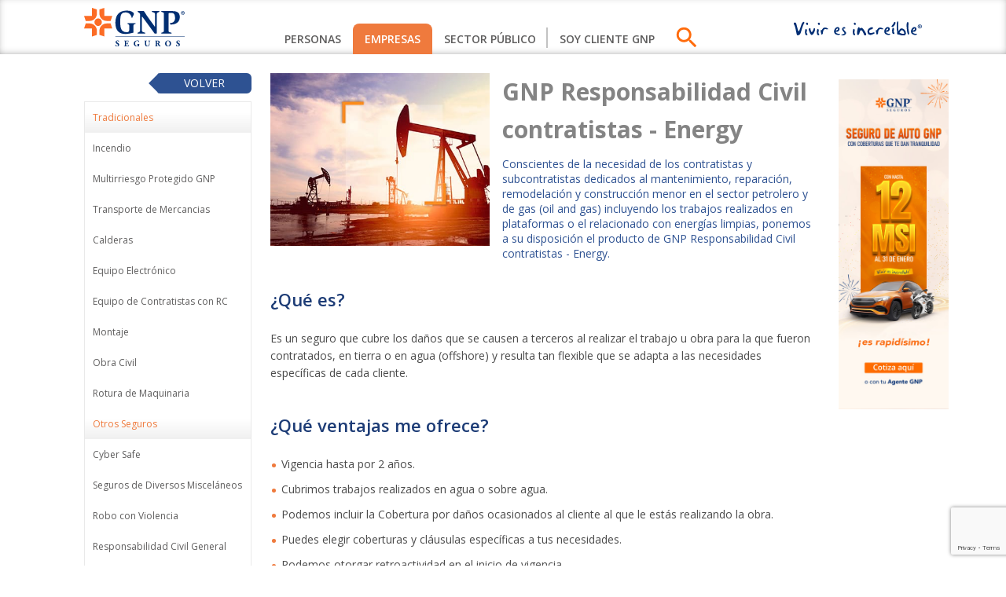

--- FILE ---
content_type: text/html;charset=utf-8
request_url: https://www.gnp.com.mx/responsabilidad-civil-contratistas-energy
body_size: 14448
content:

<!DOCTYPE HTML>
<html lang="es">
    <head>
  <!-- Google reCAPTCHA v3 -->
  <script defer="defer" type="text/javascript" src="https://rum.hlx.page/.rum/@adobe/helix-rum-js@%5E2/dist/micro.js" data-routing="env=prod,tier=publish,ams=Grupo Nacional Provincial"></script>
<script src='https://www.google.com/recaptcha/api.js?render=6LceR60UAAAAACsECT7VkVe9ifxqyrH8RJ_HmqBR'></script>
  <!-- End Google reCAPTCHA v3 -->

  <!-- Adobe Analytics -->
  <script src='https://assets.adobedtm.com/6be6d4bb18cc/bc644fa8264a/launch-27ace609a557.min.js' async></script>
  <!-- End Adobe Analytics -->

  <!-- Facebook Pixel Code -->
  
  <!--End Facebook Pixel Code -->

  <!-- Google Tag Manager -->
  <script>
    (function(w,d,s,l,i){w[l]=w[l]||[];w[l].push({'gtm.start':
    new Date().getTime(),event:'gtm.js'});var f=d.getElementsByTagName(s)[0],
    j=d.createElement(s),dl=l!='dataLayer'?'&l='+l:'';j.async=true;j.src=
    'https://www.googletagmanager.com/gtm.js?id='+i+dl;f.parentNode.insertBefore(j,f);
    })(window,document,'script','dataLayer','GTM-KS3LHZ9');
  </script>
  <script>
    dataLayer = window.dataLayer || [];
    dataLayer.push([{
        "seccion" : "Empresas",
        "sub-seccion" : "Corporativos",
        "tipo-de-seguro" : "Daños",
        "nombre-del-seguro" : "NA"
    }]);
  </script>
  <!-- End Google Tag Manager -->
    <meta charset="UTF-8"/>
    <title>Responsabilidad Civil Contratistas - Energy</title>
    
    <meta name="description" content="Un Seguro GNP para contratistas del sector petrolero o gas que cubre daños a terceros al realizar obras en tierra o agua (offshore) que se adapta a cada cliente."/>
    <meta name="template" content="gnp-detalle-producto"/>
    <meta name="viewport" content="width=device-width, initial-scale=1"/>
    <meta name="robots" content="index, follow"/>
    

    

    
<link rel="stylesheet" href="/etc.clientlibs/pp/clientlibs/clientlib-base.min.css" type="text/css">







    
    
    

    

    
    
<script src="/etc.clientlibs/pp/clientlibs/clientlib-dependencies.min.js"></script>



    
    
<link rel="stylesheet" href="/etc.clientlibs/pp/clientlibs/clientlib-dependencies.min.css" type="text/css">
<link rel="stylesheet" href="/etc.clientlibs/pp/clientlibs/clientlib-site.min.css" type="text/css">



    

    <link rel="icon" type="image/svg+xml" href="/etc.clientlibs/pp/clientlibs/clientlib-site/css/resources/images/favicon.svg"/>
    <link rel="shortcut icon" href="/etc.clientlibs/pp/clientlibs/clientlib-site/css/resources/images/favicon.ico"/>
    <link rel="canonical" href="https://www.gnp.com.mx/responsabilidad-civil-contratistas-energy"/>
</head>
    <body class="page basicpage">
    	<!-- Google Tag Manager (noscript) -->
		<noscript>
			<iframe src="https://www.googletagmanager.com/ns.html?id=GTM-KS3LHZ9" height="0" width="0" style="display:none;visibility:hidden">
			</iframe>
		</noscript>
		<!-- End Google Tag Manager (noscript) -->
        
        
            



            
<div class="root responsivegrid">


<div class="aem-Grid aem-Grid--12 aem-Grid--default--12 ">
    
    <div class="responsivegrid aem-GridColumn aem-GridColumn--default--12">


<div class="aem-Grid aem-Grid--12 aem-Grid--default--12 ">
    
    <div class="gnp-cintillo aem-GridColumn aem-GridColumn--default--12">

    
</div>

    
</div>
</div>
<div class="experiencefragment aem-GridColumn aem-GridColumn--default--12">
<div id="experiencefragment-0a4a113d63" class="cmp-experiencefragment cmp-experiencefragment--header">
<div class="xf-content-height">
    


<div class="aem-Grid aem-Grid--12 aem-Grid--default--12 ">
    
    <div class="responsivegrid aem-GridColumn aem-GridColumn--default--12">


<div class="aem-Grid aem-Grid--12 aem-Grid--default--12 ">
    
    <div class="gnp-header aem-GridColumn aem-GridColumn--default--12">  <header class="gnp-header">
    <div class="gnp-header__content">
      <!-- GNP logo -->
      <div class="image">
        <figure class="gnp-header__brand cmp-image">
        	<a href="/">
          		<img src="/content/dam/pp/mx/es/header/logo-gnp.svg" class="cmp-image__image" alt="Logo GNP"/>
          	</a>	
        </figure>
      </div>

      <!-- GNP slogan -->
      <div class="gnp-header__order image">
        <figure class="gnp-header__slogan cmp-image">
          <img src="/content/dam/pp/mx/es/header/logo_vivir_increible.svg" class="cmp-image__image" alt="Slogan GNP vivir es increible"/>
        </figure>
      </div>

      <!-- GNP header navigation -->
      <div class="cmp-navigation--header" id="header-navbar"><nav>
	
	<ul class="cmp-navigation__group">
		<li class="cmp-navigation__item cmp-navigation__item--level-0 ">
			<a href="/content/pp/mx/es/personas.html" title="Personas" aria-current="page" class="cmp-navigation__item-link" onclick="callMainNavigationAnalytics(this)" data-tagtipozona="Empresas" data-tagzona="Corporativos" data-tagsubzona="Daños" data-tagpantalla="undefined">
				Personas
			</a>
			
		</li>
	
		<li class="cmp-navigation__item cmp-navigation__item--level-0  cmp-navigation__item--active">
			<a href="/content/pp/mx/es/empresas.html" title="Empresas" aria-current="page" class="cmp-navigation__item-link" onclick="callMainNavigationAnalytics(this)" data-tagtipozona="Empresas" data-tagzona="Corporativos" data-tagsubzona="Daños" data-tagpantalla="undefined">
				Empresas
			</a>
			
		</li>
	
		<li class="cmp-navigation__item cmp-navigation__item--level-0 ">
			<a href="/content/pp/mx/es/sector-publico.html" title="Sector Público" aria-current="page" class="cmp-navigation__item-link" onclick="callMainNavigationAnalytics(this)" data-tagtipozona="Empresas" data-tagzona="Corporativos" data-tagsubzona="Daños" data-tagpantalla="undefined">
				Sector Público
			</a>
			
		</li>
	
		<li class="cmp-navigation__item cmp-navigation__item--level-0 ">
			<a href="#" title="SOY CLIENTE GNP" aria-current="page" class="cmp-navigation__item-link" onclick="callMainNavigationAnalytics(this)" data-tagtipozona="Empresas" data-tagzona="Corporativos" data-tagsubzona="Daños" data-tagpantalla="undefined">
				SOY CLIENTE GNP
			</a>
			<div class="cmp-navigation--header-sublist">
				<ul class="cmp-navigation__group">
					<li class="cmp-navigation__item">
						<a class="cmp-navigation__item-link  i-account_box" href="https://soycliente.gnp.com.mx/portalsoycliente/login">
							Personal
						</a>
					</li>
				
					<li class="cmp-navigation__item">
						<a class="cmp-navigation__item-link  i-domain" href="/content/pp/mx/es/soy-cliente-gnp/empresarial-sector-publico.html">
							Empresarial
						</a>
					</li>
				</ul>
			</div>
		</li>
	</ul>
</nav>


    



	
    
<script src="/etc.clientlibs/pp/components/structure/mainnavigation/clientlibs.min.js"></script>






<script>

	/**
	 * [1.1 #10] {Zona} ~ {Sub-Zona} / Categorias - Navegar
	 */
	function callMainNavigationAnalytics(event) {
		console.log("Event :: [1.1 #10] {Zona} ~ {Sub-Zona} / Categorias - Navegar");
		let tagTipoZona = event.getAttribute('data-tagTipoZona');
		let tagZona = event.getAttribute('data-tagZona');
		let tagPantalla = event.getAttribute('data-tagPantalla');
		let tagSubZona = event.getAttribute('data-tagSubZona');
		let cta = event.getAttribute('title');

		let device = /Android|webOS|iPhone|iPad|iPod|BlackBerry|IEMobile|Opera Mini|Mobile|mobile|CriOS/i.test(window.navigator.userAgent) ? "Mobile" : "Desktop";

		const data = {
			"event": "virtualEvent",
			"Proceso": "Navegación",
			"TipoEvento": "Interacción",
			"TipoZona": tagTipoZona,
			"Zona": tagZona,
			"SubZona": tagSubZona,
			"Pantalla": tagPantalla,
			"Sección": "Categorias",
			"TipoElemento": "Tab",
			"Intención": "Navegar",
			"CTA": cta,
			"PagePath": window.location.pathname,
			"TimeStamp": Date.now(),
			"TipoDispositivo": device,
			"id": "1.1 #10"
		}
		console.log(JSON.stringify(data));
		dataLayer.push(data);
	}
</script></div>
      <div class="gnp-search__main">
  
    
<script src="/etc.clientlibs/pp/components/content/gnpsearch/clientlibs.min.js"></script>






  <div class="gnp-search_main2">
    <input type="hidden" id="gnp_search_id_config" gnp-search__searchPath="/content/pp/mx/es" gnp-search__limit="0" gnp-search__orderBy="jcr:content/jcr:title" gnp-search__orderType="asc" gnp-search__searchEngine="/bin/gnp-api/search-gnp.json" gnp-search__exclusiones="/content/pp/mx/es/empresas/corporativos/autos;/content/pp/mx/es/personas/autos/gnp-driving-school;/content/pp/mx/es/personas/autos/seguro-de-autos;/content/pp/mx/es/personas/autos/servicios-relacionados;/content/pp/mx/es/personas/autos/seguro-de-motos;/content/pp/mx/es/personas/autos/bajo-kilometraje;/content/pp/mx/es/personas/gastos-medicos/planes-nacionales;/content/pp/mx/es/personas/gastos-medicos/planes-internacionales;/content/pp/mx/es/personas/gastos-medicos/conexion;/content/pp/mx/es/personas/gastos-medicos/seguros-basicos-estandarizados;/content/pp/mx/es/personas/gastos-medicos/planes-indemnizatorios-reembolso;/content/pp/mx/es/personas/gastos-medicos/cotizador-de-gastos-medicos-mayores;/content/pp/mx/es/personas/gastos-medicos/asistencia-internacional;/content/pp/mx/es/personas/gastos-medicos;/content/pp/mx/es/personas/vida/proteccion-y-retiro;/content/pp/mx/es/personas/vida/proteccion-y-educacion;/content/pp/mx/es/personas/vida/proteccion;/content/pp/mx/es/personas/vida/proteccion-y-ahorro;/content/pp/mx/es/personas/vida/seguros-basicos-estandarizados;/content/pp/mx/es/personas/vida;/content/pp/mx/es/personas/hogar;/content/pp/mx/es/empresas/pymes/danios;/content/pp/mx/es/empresas/pymes/autos;/content/pp/mx/es/empresas/pymes/gastos-medicos;/content/pp/mx/es/empresas/pymes/vida;/content/pp/mx/es/empresas/corporativos/accidentes-personales;/content/pp/mx/es/empresas/corporativos/gmm-colectivo;/content/pp/mx/es/empresas/corporativos/danios;/content/pp/mx/es/empresas/corporativos/autos;/content/pp/mx/es/empresas/corporativos/vida;/content/pp/mx/es/empresas/corporativos;/content/pp/mx/es/empresas/pymes;/content/pp/mx/es/footer/touch-navigation;/content/pp/mx/es/footer/blue-navigation;/content/pp/mx/es/landings/formatos-bmw;/content/pp/mx/es/landings/landing-page---gustos-y-preferencias;/content/pp/mx/es/landings/landing-page---gmm;/content/pp/mx/es/landings;/content/pp/mx/es/une/formatos;/content/pp/mx/es/une/que-hacer-en-caso-de-un-siniestro;/content/pp/mx/es/une/que-sucede-despues-de-presentar-una-inconformidad;/content/pp/mx/es/une/que-sucede-despues-de-presentar-una-inconformidad;/content/pp/mx/es/une/como-presentar-una-consulta-o-inconformidad;/content/pp/mx/es/une/que-es-una-consulta-y-que-es-una-inconformidad;/content/pp/mx/es/une/centros-de-atencion-presencial-cap;/content/pp/mx/es/une/responsables-une;/content/pp/mx/es/une/une-unidad-especializada-de-atencion-a-usuarios;/content/pp/mx/es/une0;/content/pp/mx/es/noticias;/content/pp/mx/es/landings;/content/pp/mx/es/footer;/content/pp/mx/es/soy-cliente-gnp;/content/pp/mx/es/app-empleados-reglamento;/content/pp/mx/es/soy-cliente-gnp-actual;/content/pp/mx/es/footer/blue-navigation/asistencia-y-contacto/servicios-en-linea/formatos/formatos-pt;/content/pp/mx/es/personas/aviso-de-privacidad-meddi;/content/pp/mx/es/footer/touch-navigation/terminos-y-condiciones/dinamica-paul-mccartney-2024-estadio-gnp;/content/pp/mx/es/footer/touch-navigation/terminos-y-condiciones/dinamica-paul-mccartney-2024-mty;/content/pp/mx/es/footer/touch-navigation/terminos-y-condiciones/dinamica-mana-2024-app-soy-cliente;/content/pp/mx/es/footer/touch-navigation/terminos-y-condiciones/dinamica-pulso-gnp-2024-app-soy-cliente;/content/pp/mx/es/footer/touch-navigation/terminos-y-condiciones/dinamica-eric-clapton-2024;/content/pp/mx/es/footer/touch-navigation/terminos-y-condiciones/dinamica-metallica-soy-cliente-2024;/content/pp/mx/es/footer/touch-navigation/terminos-y-condiciones/dinamica-emmanuel-y-mijares-merida-sep-2024;/content/pp/mx/es/footer/touch-navigation/terminos-y-condiciones/dinamica-emmanuel-y-mijares-merida-redes-sociales-2024;/content/pp/mx/es/footer/touch-navigation/terminos-y-condiciones/dinamica-kurios-vida-y-gmm-2024;/content/pp/mx/es/footer/touch-navigation/terminos-y-condiciones/dinamica-emmanuel-y-mijares-app-soy-cliente-gnp-2024;/content/pp/mx/es/footer/touch-navigation/terminos-y-condiciones/dinamica-pulso-gnp-2024;/content/pp/mx/es/footer/touch-navigation/terminos-y-condiciones/dinamica-pumas-70-aniversario;/content/pp/mx/es/footer/touch-navigation/terminos-y-condiciones/dinamica-emmanuel-y-mijares-redes-sociales-septiembre-2024;/content/pp/mx/es/footer/touch-navigation/terminos-y-condiciones/dinamica-clubes-deportivos-2024;/content/pp/mx/es/footer/touch-navigation/terminos-y-condiciones/dinamica-mana;/content/pp/mx/es/footer/touch-navigation/terminos-y-condiciones/dinamica-formula-1-2024;/content/pp/mx/es/footer/touch-navigation/terminos-y-condiciones/dinamica-tu-app-soy-cliente-gnp-reconoce-tu-cultura-de-prevencio;/content/pp/mx/es/footer/touch-navigation/terminos-y-condiciones/dinamica-alejandro-fernandez-amor-y-patria-2024;/content/pp/mx/es/footer/touch-navigation/terminos-y-condiciones/dinamica-alejandro-fernandez-de-rey-a-rey-2024;/content/pp/mx/es/footer/touch-navigation/terminos-y-condiciones/dinamica-bruno-mars-landing-2024;/content/pp/mx/es/footer/touch-navigation/terminos-y-condiciones/dinamica-evento-papalote-luli-y-gabo;/content/pp/mx/es/footer/touch-navigation/terminos-y-condiciones/dinamica-bruno-mars-2024-redes-sociales;/content/pp/mx/es/footer/touch-navigation/terminos-y-condiciones/dinamica-abierto-gnp-seguros-2024;/content/pp/mx/es/footer/touch-navigation/terminos-y-condiciones/tu-app-soy-cliente-gnp-reconoce-tu-cultura-de-prevencion---iy-te;/content/pp/mx/es/footer/touch-navigation/terminos-y-condiciones/recompensando-tu-lealtad;/content/pp/mx/es/footer/touch-navigation/terminos-y-condiciones/dinamica-yuridia-palacio-de-los-deportes;/content/pp/mx/es/footer/touch-navigation/terminos-y-condiciones/dinamica-remind-2024-redes-sociales;/content/pp/mx/es/footer/touch-navigation/terminos-y-condiciones/dinamica-remind-2024-landing;/content/pp/mx/es/footer/touch-navigation/terminos-y-condiciones/dinamica-tennis-open-arena-gnp-redes-sociales-2024;/content/pp/mx/es/footer/touch-navigation/terminos-y-condiciones/dinamica-tecate-emblema-2024-redes-sociales;/content/pp/mx/es/footer/touch-navigation/terminos-y-condiciones/dinamica-tecate-emblema-landing-2024;/content/pp/mx/es/footer/touch-navigation/terminos-y-condiciones/dinamica-paax-2024;/content/pp/mx/es/footer/touch-navigation/terminos-y-condiciones/dinamica-emmanuel-y-mijares-redes-sociales-2024;/content/pp/mx/es/footer/touch-navigation/terminos-y-condiciones/dinamica-emmanuel-y-mijares-2024;/content/pp/mx/es/footer/touch-navigation/terminos-y-condiciones/dinamica-the-silence-of-sound-redes-sociales-2024;/content/pp/mx/es/footer/touch-navigation/terminos-y-condiciones/tyc-silence-of-sound-landing-2024;/content/pp/mx/es/footer/touch-navigation/terminos-y-condiciones/tyc-pal-norte-redes-sociales-2024;/content/pp/mx/es/footer/touch-navigation/terminos-y-condiciones/tyc-pal-norte-landing-2024;/content/pp/mx/es/footer/touch-navigation/terminos-y-condiciones/tyc-vive-latino-landing-2024;/content/pp/mx/es/footer/touch-navigation/terminos-y-condiciones/tyc-vive-latino-redes-sociales-2024;/content/pp/mx/es/footer/touch-navigation/terminos-y-condiciones/dinamica-chivas-pumas-feb2024;/content/pp/mx/es/footer/touch-navigation/terminos-y-condiciones/dinamica-edc-2024-redes-sociales;/content/pp/mx/es/footer/touch-navigation/terminos-y-condiciones/dinamica-edc-2024;/content/pp/mx/es/footer/touch-navigation/terminos-y-condiciones/dinamica-alejandro-fernandez;/content/pp/mx/es/footer/touch-navigation/terminos-y-condiciones/dinamica-gira-yuridia-2024-tyc;/content/pp/mx/es/footer/touch-navigation/terminos-y-condiciones/dinamica-remind---facebook;/content/pp/mx/es/footer/touch-navigation/terminos-y-condiciones/dinamica-tecate-coordenada-2023---facebook;/content/pp/mx/es/footer/touch-navigation/terminos-y-condiciones/dinamica-festival-tecate-comuna-2022;/content/pp/mx/es/footer/touch-navigation/terminos-y-condiciones/dinamica-tecate-coordenada-2022;/content/pp/mx/es/footer/touch-navigation/terminos-y-condiciones/gnp-te-invita-a-la-formula-uno;/content/pp/mx/es/footer/touch-navigation/terminos-y-condiciones/dinamica-tecate-emblema-;/content/pp/mx/es/footer/blue-navigation/asistencia-y-contacto/servicios-en-linea/que-hacer-en-caso-de-siniestro;/content/pp/mx/es/landings/contrata-tu-seguro-con-luli-y-gabo/thank-u-page-luli-y-gabo;/content/pp/mx/es/landings/servidores-publicos;/content/pp/mx/es/landings/gnp-chofer-privado;/content/pp/mx/es/landings/landing-seguro-medico-gnp-indemniza;/content/pp/mx/es/landings/thank-u-page-equipo-pesado;/content/pp/mx/es/landings/thank-u-page-hogar-versatil;/content/pp/mx/es/landings/thank-u-page-gmm;/content/pp/mx/es/landings/thank-you-page-chofer-privado;/content/pp/mx/es/landings/respaldo-integral-servidores-publicos;/content/pp/mx/es/landings/seguro-multidispositivos;/content/pp/mx/es/landings/thankyou-page-celular;/content/pp/mx/es/landings/forma-parte-de-nosotros---gnp-seguros---vacantes;/content/pp/mx/es/landings/servidores-publicos-puebla;/content/pp/mx/es/landings/landing-seguro-medico-gnp-indemniza;/content/pp/mx/es/landings/thank-you-page-seguro-indemniza;/content/pp/mx/es/landings/thank-u-page-con-tramite;/content/pp/mx/es/landings/thank-u-page-sin-tramite;/content/pp/mx/es/landings/thank-u-page-sin-contacto;/content/pp/mx/es/landings/renovacion-seguro-gnp;/content/pp/mx/es/landings/landing-mascotas-mercado-abierto;/content/pp/mx/es/landings/remarketing-para-renovaciones;/content/pp/mx/es/landings/seguro-mis-dispositivos0;/content/pp/mx/es/landings/thank-u-page-multidispositivos;/content/pp/mx/es/landings/seguro-multidispositivos0;/content/pp/mx/es/landings/ganadores--de-eventos-2024---soy-cliente-gnp;/content/pp/mx/es/landings/previplan-cotiza-tu-plan-de-rentas-gnp;/content/pp/mx/es/landings/alejandro-fernandez---de-rey-a-rey;/content/pp/mx/es/landings/mana-venta-especial-gnp-seguros;/content/pp/mx/es/landings/taller-de-verano-luli-y-gabo;/content/pp/mx/es/landings/contrata-tu-seguro-con-luli-y-gabo;/content/pp/mx/es/landings/seguros-gnp-de-hogar-y-mascotas;/content/pp/mx/es/landings/difusion-f1-gnp;/content/pp/mx/es/landings/thank-u-page-difusion-f1-gnp;/content/pp/mx/es/landings/landing-solicitar-llamada;/content/pp/mx/es/landings/thank-you-page-auto-moto;/content/pp/mx/es/personas/hogar/riesgos-naturales/thank-u-page-riesgos-naturales-gnp;/content/pp/mx/es/landings/landing-seguro-medico-gnp-indemniza/comparativa-cotizacion-indemniza;/content/pp/mx/es/landings/cotiza-tu-seguro-gnp/landing-page---capturar-codigo-mascotas;/content/pp/mx/es/landings/cotiza-tu-seguro-gnp;/content/pp/mx/es/landings/cotiza-tu-seguro-gnp/landing-page---cotiza-mis-dispositivos;/content/pp/mx/es/landings/landing-page---gmm/landing-page----que-sabemos-sobre-el-cancer-;/content/pp/mx/es/landings/landing-seguro-medico-gnp-indemniza/landing-seguro-indemniza-;/content/pp/mx/es/landings/cotiza-tu-seguro-gnp/landing-page---seguro-de-gmm;/content/pp/mx/es/landings/cotiza-tu-seguro-gnp/landing-page---contrata-seguro-gmm;/content/pp/mx/es/landings/cotiza-tu-seguro-gnp/landing-page---capturar-codigo-hv;/content/pp/mx/es/landings/cotiza-tu-seguro-gnp/landing-page---capturar-codigo-hv;/content/pp/mx/es/landings/cotiza-tu-seguro-gnp/landing-page---capturar-codigo-mis-dispositivos;/content/pp/mx/es/landings/cotiza-tu-seguro-gnp/landing-page---capturar-codigo-auto;/content/pp/mx/es/landings/cotiza-tu-seguro-gnp/landing-page---contrata-tu-seguro-hv;/content/pp/mx/es/landings/landing-genera-tu-cita-autos-gnp;/content/pp/mx/es/landings/cotizacion-auto-moto-hylant;/content/pp/mx/es/landings/cotiza-tu-seguro-gnp;/content/pp/mx/es/landings/cotiza-tu-seguro-gnp/landing-page---cotiza-mis-dispositivos;/content/pp/mx/es/footer/blue-navigation/asistencia-y-contacto/videos-conoce-sobre-tu-seguro;/content/pp/mx/es/landings/thank-yo-page-citas-autos;/content/pp/mx/es/landings/cotiza-tu-seguro-gnp/captura-codigo-mi-mascota-gnp;/content/pp/mx/es/landings/cotiza-tu-seguro-gnp/captura-codigo-gmm-gnp;/content/pp/mx/es/landings/previplan-cotiza-tu-plan-de-rentas-gnp;/content/pp/mx/es/personas/vida/previplan;/content/pp/mx/es/soy-cliente-gnp/Videos/descubre-y-promueve-soy-cliente-gnp;/content/pp/mx/es/personas;/content/pp/mx/es/footer/touch-navigation/terminos-y-condiciones/dinamica-dilo-con-emojis-2025;/content/pp/mx/es/footer/touch-navigation/terminos-y-condiciones/dinamica-dilo-con-emojis-2025-tiktok;/content/pp/mx/es/landings/contrata-tu-seguro-gnp;/content/pp/mx/es/landings/septima-carrera-vivir-es-increible;/content/pp/mx/es/app-empleados-reglamento;/content/pp/mx/es/footer/touch-navigation/terminos-y-condiciones/informacion-complementaria-seguro-de-vida-dportenis;/content/pp/mx/es/footer/touch-navigation/terminos-y-condiciones/dinamica-tecate-coordenada-2023;/content/pp/mx/es/footer/touch-navigation/terminos-y-condiciones/fan-zone-gnp-2024-mty;/content/pp/mx/es/footer/touch-navigation/terminos-y-condiciones/fan-zone-gnp-2024-cdmx;/content/pp/mx/es/footer/touch-navigation/terminos-y-condiciones/dia-de-las-madres-futboleras;/content/pp/mx/es/footer/touch-navigation/terminos-y-condiciones/tyc-dinamica-paul-mc-cartney;/content/pp/mx/es/footer/touch-navigation/terminos-y-condiciones/reto-21-dias-gnp;/content/pp/mx/es/landings/accesos-soy-cliente/ganadores-de-dinamicas;/content/pp/mx/es/landings/accesos-soy-cliente/ganadores-2025"/>
    <button class="gnp-search__btnIconSearch" onclick="gnpShowSearch(event)"></button>
  </div>

  <div class="gnp-search__divSearch" id="gnp_search_id_containerSearch">
    <div class="gnp-search__container">
      <div class="gnp-search__searchBar">
        <input type="text" placeholder="Buscar" class="gnp-search__textSearch" name="textSearch" id="gnp_search_id_textSearch" autocomplete="off" oninput="gnpSearchInputEvent(event)" onfocus="gnpSearchFocusEvent(event)" onkeyup="gnpSearchKeyEvent(event)"/>
      </div>
      <div id="gnp_search_id_divClose" class="gnp-search__divClose">
        <button class="gnp-search__closeBtn" id="gnp_search_id_btnClearSearch" onclick="gnpSearchClose()"></button>
      </div>
      <span id="gnp_search_id_loading" class="gnp-search___loading-indicator"></span>
      <div class="gnp-search__divButton">
        <button class="gnp-search__buttonSearch" id="gnp_search_id_btnSearch" onclick="gnpSearchGo('1.1 #03', false)">
          Buscar
        </button>
      </div>

      <div class="gnp-search__dropdown">
        <p class="gnp-search__tituloBusquedas" id="gnp_search_id_titleBusquedas">
          B&Uacute;SQUEDAS SUGERIDAS
        </p>
        <div id="gnp_search_id_resultados" class="gnp-search__dropdown-content"></div>
      </div>
    </div>
  </div>

</div>
      <div class="gnp-pagos__main">
  
    
<script src="/etc.clientlibs/pp/components/content/gnpbotonpago/clientlibs.min.js"></script>




</div> 
    </div>
  </header></div>

    
</div>
</div>

    
</div>

</div></div>

    
</div>
<div class="responsivegrid aem-GridColumn aem-GridColumn--default--12">


<div class="aem-Grid aem-Grid--12 aem-Grid--default--12 ">
    
    
    
</div>
</div>
<div class="responsivegrid gnp-l-layout aem-GridColumn--default--none aem-GridColumn aem-GridColumn--default--10 aem-GridColumn--offset--default--1">


<div class="aem-Grid aem-Grid--10 aem-Grid--tablet--10 aem-Grid--default--10 aem-Grid--phone--10 ">
    
    <div class="responsivegrid aem-GridColumn--offset--tablet--0 aem-GridColumn--tablet--10 aem-GridColumn--default--none aem-GridColumn--phone--none aem-GridColumn--tablet--none aem-GridColumn--phone--10 aem-GridColumn aem-GridColumn--offset--phone--0 aem-GridColumn--offset--default--0 aem-GridColumn--default--2">


<div class="aem-Grid aem-Grid--2 aem-Grid--tablet--10 aem-Grid--default--2 aem-Grid--phone--10 ">
    
    <div class="sidemenu navigation aem-GridColumn--tablet--10 aem-GridColumn--phone--10 aem-GridColumn aem-GridColumn--default--2"><script>
	/**
	 * [1.1 #01] {Zona} ~ {Sub-Zona} / Menu - Navegar
	 */
	function callSideMenuAnalytics(event) {
		console.log("Event :: [1.1 #01] {Zona} ~ {Sub-Zona} / Menu - Navegar");
		let cta = event.getAttribute('title');
		let tagTipoZona = event.getAttribute('data-tagTipoZona');
		let tagZona = event.getAttribute('data-tagZona');
		let parent = event.getAttribute('data-nav-title');

		let device = /Android|webOS|iPhone|iPad|iPod|BlackBerry|IEMobile|Opera Mini|Mobile|mobile|CriOS/i.test(window.navigator.userAgent) ? "Mobile" : "Desktop";

		const data = {
			"event": "virtualEvent",
			"Proceso": "Navegación",
			"TipoEvento": "Interacción",
			"TipoZona": tagTipoZona,
			"Zona": tagZona,
			"SubZona": parent,
			"Pantalla": cta,
			"Sección": "Menu",
			"TipoElemento": "Button",
			"Intención": "Navegar",
			"CTA": cta,
			"PagePath": window.location.pathname,
			"TimeStamp": Date.now(),
			"TipoDispositivo": device,
			"id": "1.1 #01"
		}
		console.log(JSON.stringify(data));
		dataLayer.push(data);
	}
</script>

<aside>
	<div class="cmp-navigation--side aem-Grid aem-Grid--default--2">
		<a class="cmp-navigation--side__return" onclick="window.history.go(-1); return false;">Volver</a>
		<div class="cmp-navigation--side__wrap aem-GridColumn aem-GridColumn--default--2">
			<button class="cmp-navigation--side__btn navigation-js-side-btn" type="button">Menú</button>
			<nav class="cmp-navigation" role="navigation" itemscope itemtype="http://schema.org/SiteNavigationElement">
	<dl class="cmp-navigation__group navigation-js-side-content">
		
	<dt class="cmp-navigation__title">
		Tradicionales
	</dt>
	
		<dd class="cmp-navigation__item cmp-navigation__item--level-0 ">
			<a href="/content/pp/mx/es/empresas/corporativos/danios/tradicionales/incendio.html" title="Incendio" aria-current="page" class="cmp-navigation__item-link" data-nav-title="Tradicionales" data-tagtipozona="Empresas" data-tagzona="Corporativos" onclick="callSideMenuAnalytics(this)">
				Incendio
			</a>
		</dd>
	
		<dd class="cmp-navigation__item cmp-navigation__item--level-0 ">
			<a href="/content/pp/mx/es/empresas/corporativos/danios/tradicionales/poliempresa.html" title="Multirriesgo Protegido GNP" aria-current="page" class="cmp-navigation__item-link" data-nav-title="Tradicionales" data-tagtipozona="Empresas" data-tagzona="Corporativos" onclick="callSideMenuAnalytics(this)">
				Multirriesgo Protegido GNP
			</a>
		</dd>
	
		<dd class="cmp-navigation__item cmp-navigation__item--level-0 ">
			<a href="/content/pp/mx/es/empresas/corporativos/danios/tradicionales/transporte-de-mercancias.html" title="Transporte de Mercancias" aria-current="page" class="cmp-navigation__item-link" data-nav-title="Tradicionales" data-tagtipozona="Empresas" data-tagzona="Corporativos" onclick="callSideMenuAnalytics(this)">
				Transporte de Mercancias
			</a>
		</dd>
	
		<dd class="cmp-navigation__item cmp-navigation__item--level-0 ">
			<a href="/content/pp/mx/es/empresas/corporativos/danios/tradicionales/calderas.html" title="Calderas" aria-current="page" class="cmp-navigation__item-link" data-nav-title="Tradicionales" data-tagtipozona="Empresas" data-tagzona="Corporativos" onclick="callSideMenuAnalytics(this)">
				Calderas
			</a>
		</dd>
	
		<dd class="cmp-navigation__item cmp-navigation__item--level-0 ">
			<a href="/content/pp/mx/es/empresas/corporativos/danios/tradicionales/equipo-electronico.html" title="Equipo Electrónico" aria-current="page" class="cmp-navigation__item-link" data-nav-title="Tradicionales" data-tagtipozona="Empresas" data-tagzona="Corporativos" onclick="callSideMenuAnalytics(this)">
				Equipo Electrónico
			</a>
		</dd>
	
		<dd class="cmp-navigation__item cmp-navigation__item--level-0 ">
			<a href="/content/pp/mx/es/empresas/corporativos/danios/tradicionales/equipo-de-contratistas.html" title="Equipo de Contratistas con RC" aria-current="page" class="cmp-navigation__item-link" data-nav-title="Tradicionales" data-tagtipozona="Empresas" data-tagzona="Corporativos" onclick="callSideMenuAnalytics(this)">
				Equipo de Contratistas con RC
			</a>
		</dd>
	
		<dd class="cmp-navigation__item cmp-navigation__item--level-0 ">
			<a href="/content/pp/mx/es/empresas/corporativos/danios/tradicionales/montaje.html" title="Montaje" aria-current="page" class="cmp-navigation__item-link" data-nav-title="Tradicionales" data-tagtipozona="Empresas" data-tagzona="Corporativos" onclick="callSideMenuAnalytics(this)">
				Montaje
			</a>
		</dd>
	
		<dd class="cmp-navigation__item cmp-navigation__item--level-0 ">
			<a href="/content/pp/mx/es/empresas/corporativos/danios/tradicionales/obra-civil.html" title="Obra Civil" aria-current="page" class="cmp-navigation__item-link" data-nav-title="Tradicionales" data-tagtipozona="Empresas" data-tagzona="Corporativos" onclick="callSideMenuAnalytics(this)">
				Obra Civil
			</a>
		</dd>
	
		<dd class="cmp-navigation__item cmp-navigation__item--level-0 ">
			<a href="/content/pp/mx/es/empresas/corporativos/danios/tradicionales/rotura-de-maquinaria.html" title="Rotura de Maquinaria" aria-current="page" class="cmp-navigation__item-link" data-nav-title="Tradicionales" data-tagtipozona="Empresas" data-tagzona="Corporativos" onclick="callSideMenuAnalytics(this)">
				Rotura de Maquinaria
			</a>
		</dd>
	

	
		
	<dt class="cmp-navigation__title">
		Otros Seguros
	</dt>
	
		<dd class="cmp-navigation__item cmp-navigation__item--level-0 ">
			<a href="/content/pp/mx/es/empresas/corporativos/danios/otros-seguros/cyber-safe.html" title="Cyber Safe" aria-current="page" class="cmp-navigation__item-link" data-nav-title="Otros Seguros" data-tagtipozona="Empresas" data-tagzona="Corporativos" onclick="callSideMenuAnalytics(this)">
				Cyber Safe
			</a>
		</dd>
	
		<dd class="cmp-navigation__item cmp-navigation__item--level-0 ">
			<a href="/content/pp/mx/es/empresas/corporativos/danios/otros-seguros/seguros-de-diversos-miscelaneos.html" title="Seguros de Diversos Misceláneos" aria-current="page" class="cmp-navigation__item-link" data-nav-title="Otros Seguros" data-tagtipozona="Empresas" data-tagzona="Corporativos" onclick="callSideMenuAnalytics(this)">
				Seguros de Diversos Misceláneos
			</a>
		</dd>
	
		<dd class="cmp-navigation__item cmp-navigation__item--level-0 ">
			<a href="/content/pp/mx/es/empresas/corporativos/danios/otros-seguros/robo-con-violencia.html" title="Robo con Violencia" aria-current="page" class="cmp-navigation__item-link" data-nav-title="Otros Seguros" data-tagtipozona="Empresas" data-tagzona="Corporativos" onclick="callSideMenuAnalytics(this)">
				Robo con Violencia
			</a>
		</dd>
	
		<dd class="cmp-navigation__item cmp-navigation__item--level-0 ">
			<a href="/content/pp/mx/es/empresas/corporativos/danios/otros-seguros/responsabilidad-civil-general.html" title="Responsabilidad Civil General" aria-current="page" class="cmp-navigation__item-link" data-nav-title="Otros Seguros" data-tagtipozona="Empresas" data-tagzona="Corporativos" onclick="callSideMenuAnalytics(this)">
				Responsabilidad Civil General
			</a>
		</dd>
	
		<dd class="cmp-navigation__item cmp-navigation__item--level-0 ">
			<a href="/content/pp/mx/es/empresas/corporativos/danios/otros-seguros/responsabilidad-civil-viajero.html" title="Responsabilidad Civil Viajero" aria-current="page" class="cmp-navigation__item-link" data-nav-title="Otros Seguros" data-tagtipozona="Empresas" data-tagzona="Corporativos" onclick="callSideMenuAnalytics(this)">
				Responsabilidad Civil Viajero
			</a>
		</dd>
	
		<dd class="cmp-navigation__item cmp-navigation__item--level-0 ">
			<a href="/content/pp/mx/es/empresas/corporativos/danios/otros-seguros/responsabilidad-profesional.html" title="RC Profesional" aria-current="page" class="cmp-navigation__item-link" data-nav-title="Otros Seguros" data-tagtipozona="Empresas" data-tagzona="Corporativos" onclick="callSideMenuAnalytics(this)">
				RC Profesional
			</a>
		</dd>
	
		<dd class="cmp-navigation__item cmp-navigation__item--level-0 ">
			<a href="/content/pp/mx/es/empresas/corporativos/danios/otros-seguros/responsabilidad-ambiental.html" title="Responsabilidad Ambiental" aria-current="page" class="cmp-navigation__item-link" data-nav-title="Otros Seguros" data-tagtipozona="Empresas" data-tagzona="Corporativos" onclick="callSideMenuAnalytics(this)">
				Responsabilidad Ambiental
			</a>
		</dd>
	
		<dd class="cmp-navigation__item cmp-navigation__item--level-0 cmp-navigation__item--active">
			<a href="/content/pp/mx/es/empresas/corporativos/danios/otros-seguros/responsabilidad-civil-contratistas---energy.html" title="Responsabilidad Civil Contratistas - Energy" aria-current="page" class="cmp-navigation__item-link" data-nav-title="Otros Seguros" data-tagtipozona="Empresas" data-tagzona="Corporativos" onclick="callSideMenuAnalytics(this)">
				Responsabilidad Civil Contratistas - Energy
			</a>
		</dd>
	
		<dd class="cmp-navigation__item cmp-navigation__item--level-0 ">
			<a href="/content/pp/mx/es/empresas/corporativos/danios/otros-seguros/agricultura-protegida.html" title="Agricultura Protegida GNP" aria-current="page" class="cmp-navigation__item-link" data-nav-title="Otros Seguros" data-tagtipozona="Empresas" data-tagzona="Corporativos" onclick="callSideMenuAnalytics(this)">
				Agricultura Protegida GNP
			</a>
		</dd>
	

	</dl>
</nav>
		</div>
	</div>
</aside>

</div>

    
</div>
</div>
<div class="responsivegrid gnp-l-layout__wrap aem-GridColumn--offset--tablet--0 aem-GridColumn--tablet--10 aem-GridColumn--default--none aem-GridColumn--phone--10 aem-GridColumn--phone--newline aem-GridColumn aem-GridColumn--tablet--newline aem-GridColumn--default--7 aem-GridColumn--offset--phone--0 aem-GridColumn--offset--default--0">


<div class="aem-Grid aem-Grid--7 aem-Grid--tablet--10 aem-Grid--default--7 aem-Grid--phone--10 ">
    
    <div class="encabezadoproducto aem-GridColumn--tablet--10 aem-GridColumn--phone--10 aem-GridColumn aem-GridColumn--default--7">
<header class="gnp-header-product">
	<figure class="gnp-header-product__mask">
		 <img class="gnp-header-product__img" src="/content/dam/pp/mx/es/empresas/corportivos/danios/otros-seguros/portada-rc-energy-gnp-low.jpg" alt="portada responsabilidad civil contratistas gnp"/>
	</figure>
	<div class="gnp-header-product__content">
		<h1 class="gnp-header-product__title gnp-header-product-u-spacing">GNP Responsabilidad Civil contratistas - Energy</h1>
		<p class="gnp-header-product__text">​Conscientes de la necesidad de los contratistas y subcontratistas dedicados al mantenimiento, reparación, remodelación y construcción menor en el sector petrolero y de gas (oil and gas) incluyendo los trabajos realizados en plataformas o el relacionado con energías limpias, ponemos a su disposición el producto de GNP Responsabilidad Civil contratistas - Energy.</p>
	</div>
</header>

    
</div>
<div class="textoenriquecido text gnp-rich-text aem-GridColumn--tablet--10 aem-GridColumn--phone--10 aem-GridColumn aem-GridColumn--default--7"><script>
   window.addEventListener("load", (event) => {
      var comps = document.querySelectorAll("div[data-cmp-hook-accordion='panel'] > div.textoenriquecido > div.cmp-text");
      for (let i = 0; i < comps.length; i++) {
        let links = comps[i].querySelectorAll("a");
        if (links.length > 0) {
          for (const child of links) {
            child.onclick = handlerAcordeones;
          }
        }
      }

      let title = document.getElementsByTagName("title")[0].outerText;
      var comps = document.querySelectorAll("div.cmp-text");
      for (let i = 0; i < comps.length; i++) {
        let links = comps[i].querySelectorAll("a");
        if (links.length > 0) {
          for (const child of links) {
            if ("Únete a nosotros" === title) {
              child.onclick = handlerUneteANosotros;
            } else if ("Catálogos de dispositivos de localización" === title) {
              child.onclick = handlerInstalacion;
            }
          }
        }
      }
    });

    function handlerUneteANosotros(event) {
      console.log("3.4 #01");
      callRichTextAnalytics(event, "3.4 #01");
    }

    function handlerInstalacion(event) {
      console.log("2.6 #01");
      callRichTextAnalytics(event, "2.6 #01");
    }

    function handlerAcordeones(event) {
      console.log("1.1 #05");
      callRichTextAnalytics(event, "1.1 #05");
    }


 
 /**
    * [1.1 #05] {Zona} ~ {Sub-Zona} / Acordeones Informativos - Navegar
    * [2.6 #01] Autos y Motos ~ Servicios Relacionados / Proceso de Instalacion - Navegar
    * [3.4 #01] Unete a nosotros ~ Undefined / Iniciar Registro - Navegar
    */
  function callRichTextAnalytics(event, origen) {
    let cta = event?.target?.outerText;
    var comps = document.querySelectorAll("div.cmp-text");
    let tagTipoZona = comps[0].attributes.getNamedItem("data-tagTipoZona")?.value;
    let tagZona = comps[0].attributes.getNamedItem("data-tagZona")?.value;
    let tagPantalla = comps[0].attributes.getNamedItem('data-tagPantalla')?.value;
    let tagSubZona = comps[0].attributes.getNamedItem('data-tagSubZona')?.value;

    let seccion = "";
    if (origen === "1.1 #05") {
      console.log("Event :: [1.1 #05] {Zona} ~ {Sub-Zona} / Acordeones Informativos - Navegar");
      seccion = "Acordeones informativos";
    } else if (origen === "2.6 #01") {
      console.log("Event :: [2.6 #01] Autos y Motos ~ Servicios Relacionados / Proceso de Instalacion - Navegar");
      seccion = "Proceso de Instalacion";
    } else if (origen === "3.4 #01") {
      console.log("Event :: [3.4 #01] Unete a nosotros ~ Undefined / Iniciar Registro - Navegar");
      seccion = "Iniciar Registro";
    }


    let nav_title = document.getElementsByClassName("cmp-navigation__item--active");
    if (nav_title.length > 0) {
      tagTipoZona = nav_title[0].firstElementChild.getAttribute("data-tagTipoZona"),
        tagZona = nav_title[0].firstElementChild.getAttribute("data-tagZona"),
        tagSubZona = nav_title[0].firstElementChild.getAttribute("data-nav-title");
      tagPantalla = nav_title[0].firstElementChild.getAttribute("title");
    } else {
      tagPantalla = tagPantalla ? tagPantalla : document.getElementsByTagName("title")[0].outerText;
    }

    let device = /Android|webOS|iPhone|iPad|iPod|BlackBerry|IEMobile|Opera Mini|Mobile|mobile|CriOS/i.test(window.navigator.userAgent) ? "Mobile" : "Desktop";

    const data = {
      "event": "virtualEvent",
      "Proceso": "Navegación",
      "TipoEvento": "Interacción",
      "TipoZona": tagTipoZona,
      "Zona": tagZona,
      "SubZona": tagSubZona,
      "Pantalla": tagPantalla,
      "Sección": seccion,
      "TipoElemento": "Hyperlink",
      "Intención": "Navegar",
      "CTA": cta,
      "PagePath": window.location.pathname,
      "TimeStamp": Date.now(),
      "TipoDispositivo": device,
      "id": origen
    }
    console.log(JSON.stringify(data));
    dataLayer.push(data);
  }
 </script>

<div data-tagTipoZona="Empresas" data-tagZona="Corporativos" data-tagSubZona="Daños" class="cmp-text">
    <h3>¿Qué es?</h3>
<p>Es un seguro que cubre los daños que se causen a terceros al realizar el trabajo u obra para la que fueron contratados, en tierra o en agua (offshore) y resulta tan flexible que se adapta a las necesidades específicas de cada cliente.</p>

</div>

    

</div>
<div class="textoenriquecido text gnp-rich-text aem-GridColumn--tablet--10 aem-GridColumn--phone--10 aem-GridColumn aem-GridColumn--default--7"><script>
   window.addEventListener("load", (event) => {
      var comps = document.querySelectorAll("div[data-cmp-hook-accordion='panel'] > div.textoenriquecido > div.cmp-text");
      for (let i = 0; i < comps.length; i++) {
        let links = comps[i].querySelectorAll("a");
        if (links.length > 0) {
          for (const child of links) {
            child.onclick = handlerAcordeones;
          }
        }
      }

      let title = document.getElementsByTagName("title")[0].outerText;
      var comps = document.querySelectorAll("div.cmp-text");
      for (let i = 0; i < comps.length; i++) {
        let links = comps[i].querySelectorAll("a");
        if (links.length > 0) {
          for (const child of links) {
            if ("Únete a nosotros" === title) {
              child.onclick = handlerUneteANosotros;
            } else if ("Catálogos de dispositivos de localización" === title) {
              child.onclick = handlerInstalacion;
            }
          }
        }
      }
    });

    function handlerUneteANosotros(event) {
      console.log("3.4 #01");
      callRichTextAnalytics(event, "3.4 #01");
    }

    function handlerInstalacion(event) {
      console.log("2.6 #01");
      callRichTextAnalytics(event, "2.6 #01");
    }

    function handlerAcordeones(event) {
      console.log("1.1 #05");
      callRichTextAnalytics(event, "1.1 #05");
    }


 
 /**
    * [1.1 #05] {Zona} ~ {Sub-Zona} / Acordeones Informativos - Navegar
    * [2.6 #01] Autos y Motos ~ Servicios Relacionados / Proceso de Instalacion - Navegar
    * [3.4 #01] Unete a nosotros ~ Undefined / Iniciar Registro - Navegar
    */
  function callRichTextAnalytics(event, origen) {
    let cta = event?.target?.outerText;
    var comps = document.querySelectorAll("div.cmp-text");
    let tagTipoZona = comps[0].attributes.getNamedItem("data-tagTipoZona")?.value;
    let tagZona = comps[0].attributes.getNamedItem("data-tagZona")?.value;
    let tagPantalla = comps[0].attributes.getNamedItem('data-tagPantalla')?.value;
    let tagSubZona = comps[0].attributes.getNamedItem('data-tagSubZona')?.value;

    let seccion = "";
    if (origen === "1.1 #05") {
      console.log("Event :: [1.1 #05] {Zona} ~ {Sub-Zona} / Acordeones Informativos - Navegar");
      seccion = "Acordeones informativos";
    } else if (origen === "2.6 #01") {
      console.log("Event :: [2.6 #01] Autos y Motos ~ Servicios Relacionados / Proceso de Instalacion - Navegar");
      seccion = "Proceso de Instalacion";
    } else if (origen === "3.4 #01") {
      console.log("Event :: [3.4 #01] Unete a nosotros ~ Undefined / Iniciar Registro - Navegar");
      seccion = "Iniciar Registro";
    }


    let nav_title = document.getElementsByClassName("cmp-navigation__item--active");
    if (nav_title.length > 0) {
      tagTipoZona = nav_title[0].firstElementChild.getAttribute("data-tagTipoZona"),
        tagZona = nav_title[0].firstElementChild.getAttribute("data-tagZona"),
        tagSubZona = nav_title[0].firstElementChild.getAttribute("data-nav-title");
      tagPantalla = nav_title[0].firstElementChild.getAttribute("title");
    } else {
      tagPantalla = tagPantalla ? tagPantalla : document.getElementsByTagName("title")[0].outerText;
    }

    let device = /Android|webOS|iPhone|iPad|iPod|BlackBerry|IEMobile|Opera Mini|Mobile|mobile|CriOS/i.test(window.navigator.userAgent) ? "Mobile" : "Desktop";

    const data = {
      "event": "virtualEvent",
      "Proceso": "Navegación",
      "TipoEvento": "Interacción",
      "TipoZona": tagTipoZona,
      "Zona": tagZona,
      "SubZona": tagSubZona,
      "Pantalla": tagPantalla,
      "Sección": seccion,
      "TipoElemento": "Hyperlink",
      "Intención": "Navegar",
      "CTA": cta,
      "PagePath": window.location.pathname,
      "TimeStamp": Date.now(),
      "TipoDispositivo": device,
      "id": origen
    }
    console.log(JSON.stringify(data));
    dataLayer.push(data);
  }
 </script>

<div data-tagTipoZona="Empresas" data-tagZona="Corporativos" data-tagSubZona="Daños" class="cmp-text">
    <h3>¿Qué ventajas me ofrece?</h3>
<ul>
<li>Vigencia hasta por 2 años.</li>
<li>Cubrimos trabajos realizados en agua o sobre agua.</li>
<li>Podemos incluir la Cobertura por daños ocasionados al cliente al que le estás realizando la obra.</li>
<li>Puedes elegir coberturas y cláusulas específicas a tus necesidades.</li>
<li>Podemos otorgar retroactividad en el inicio de vigencia.</li>
<li>Contamos con procesos eficientes y  servicios de alta calidad.</li>
</ul>

</div>

    

</div>
<div class="textoenriquecido text gnp-rich-text aem-GridColumn--tablet--10 aem-GridColumn--phone--10 aem-GridColumn aem-GridColumn--default--7"><script>
   window.addEventListener("load", (event) => {
      var comps = document.querySelectorAll("div[data-cmp-hook-accordion='panel'] > div.textoenriquecido > div.cmp-text");
      for (let i = 0; i < comps.length; i++) {
        let links = comps[i].querySelectorAll("a");
        if (links.length > 0) {
          for (const child of links) {
            child.onclick = handlerAcordeones;
          }
        }
      }

      let title = document.getElementsByTagName("title")[0].outerText;
      var comps = document.querySelectorAll("div.cmp-text");
      for (let i = 0; i < comps.length; i++) {
        let links = comps[i].querySelectorAll("a");
        if (links.length > 0) {
          for (const child of links) {
            if ("Únete a nosotros" === title) {
              child.onclick = handlerUneteANosotros;
            } else if ("Catálogos de dispositivos de localización" === title) {
              child.onclick = handlerInstalacion;
            }
          }
        }
      }
    });

    function handlerUneteANosotros(event) {
      console.log("3.4 #01");
      callRichTextAnalytics(event, "3.4 #01");
    }

    function handlerInstalacion(event) {
      console.log("2.6 #01");
      callRichTextAnalytics(event, "2.6 #01");
    }

    function handlerAcordeones(event) {
      console.log("1.1 #05");
      callRichTextAnalytics(event, "1.1 #05");
    }


 
 /**
    * [1.1 #05] {Zona} ~ {Sub-Zona} / Acordeones Informativos - Navegar
    * [2.6 #01] Autos y Motos ~ Servicios Relacionados / Proceso de Instalacion - Navegar
    * [3.4 #01] Unete a nosotros ~ Undefined / Iniciar Registro - Navegar
    */
  function callRichTextAnalytics(event, origen) {
    let cta = event?.target?.outerText;
    var comps = document.querySelectorAll("div.cmp-text");
    let tagTipoZona = comps[0].attributes.getNamedItem("data-tagTipoZona")?.value;
    let tagZona = comps[0].attributes.getNamedItem("data-tagZona")?.value;
    let tagPantalla = comps[0].attributes.getNamedItem('data-tagPantalla')?.value;
    let tagSubZona = comps[0].attributes.getNamedItem('data-tagSubZona')?.value;

    let seccion = "";
    if (origen === "1.1 #05") {
      console.log("Event :: [1.1 #05] {Zona} ~ {Sub-Zona} / Acordeones Informativos - Navegar");
      seccion = "Acordeones informativos";
    } else if (origen === "2.6 #01") {
      console.log("Event :: [2.6 #01] Autos y Motos ~ Servicios Relacionados / Proceso de Instalacion - Navegar");
      seccion = "Proceso de Instalacion";
    } else if (origen === "3.4 #01") {
      console.log("Event :: [3.4 #01] Unete a nosotros ~ Undefined / Iniciar Registro - Navegar");
      seccion = "Iniciar Registro";
    }


    let nav_title = document.getElementsByClassName("cmp-navigation__item--active");
    if (nav_title.length > 0) {
      tagTipoZona = nav_title[0].firstElementChild.getAttribute("data-tagTipoZona"),
        tagZona = nav_title[0].firstElementChild.getAttribute("data-tagZona"),
        tagSubZona = nav_title[0].firstElementChild.getAttribute("data-nav-title");
      tagPantalla = nav_title[0].firstElementChild.getAttribute("title");
    } else {
      tagPantalla = tagPantalla ? tagPantalla : document.getElementsByTagName("title")[0].outerText;
    }

    let device = /Android|webOS|iPhone|iPad|iPod|BlackBerry|IEMobile|Opera Mini|Mobile|mobile|CriOS/i.test(window.navigator.userAgent) ? "Mobile" : "Desktop";

    const data = {
      "event": "virtualEvent",
      "Proceso": "Navegación",
      "TipoEvento": "Interacción",
      "TipoZona": tagTipoZona,
      "Zona": tagZona,
      "SubZona": tagSubZona,
      "Pantalla": tagPantalla,
      "Sección": seccion,
      "TipoElemento": "Hyperlink",
      "Intención": "Navegar",
      "CTA": cta,
      "PagePath": window.location.pathname,
      "TimeStamp": Date.now(),
      "TipoDispositivo": device,
      "id": origen
    }
    console.log(JSON.stringify(data));
    dataLayer.push(data);
  }
 </script>

<div data-tagTipoZona="Empresas" data-tagZona="Corporativos" data-tagSubZona="Daños" class="cmp-text">
    <h3>¿Qué cubre?</h3>
<ul>
<li>Contamos con <b>15 coberturas</b> de Responsabilidad Civil General <b>especiales para contratistas</b>.</li>
<li>Puedes contratar <b>Coberturas adicionales y cláusulas a tu medida:</b></li>
</ul>
<p style="margin-left: 80.0px;">a) Cruzada entre contratistas y subcontratistas independientes o prestadores de servicio.</p>
<p style="margin-left: 80.0px;">b) Trabajos offshore.</p>
<p style="margin-left: 80.0px;">c) Daños a tu cliente mientras realizas tus actividades (contraparte del contrato).</p>
<p style="margin-left: 80.0px;">d) Cobertura durante el periodo de mantenimiento de 3 o 12 meses.</p>
<p style="margin-left: 80.0px;">e) Renuncia de subrogación.</p>
<p style="margin-left: 80.0px;">f) Se pueden cubrir Asegurados adicionales relacionados con la obra o trabajo.</p>
<p style="margin-left: 80.0px;">g) Cláusula de beneficiario preferente.</p>
<p style="margin-left: 80.0px;">h) Cláusula de no cancelación.</p>

</div>

    

</div>
<div class="bannerimagesV2 aem-GridColumn--tablet--10 aem-GridColumn--phone--10 aem-GridColumn aem-GridColumn--default--7">
    <div>
        <figure class="gnp-o-figure gnp-o-figure_gutter">
            <a data-gtm-event="evPromocional" data-gtm-tipo="Banner-responsive" data-gtm-promo="Asegurar tu vehículo ¡es rapidísimo!" data-gtm-link="/content/gnp-pp/mx/es/cotizador-auto/datos-vehiculo.html" href="/content/gnp-pp/mx/es/cotizador-auto/datos-vehiculo.html">
                <img src="/content/dam/pp/mx/es/promos/autos-rapidisimo/pp-seguro-autos-motos-tb.png" class="gnp-o-figure__img gnp-padding gnp-o-figure-show-tablet" alt="Asegurar tu vehículo ¡es rapidísimo!"/>
                <img src="/content/dam/pp/mx/es/promos/autos-rapidisimo/pp-seguro-autos-motos-sm.png" class="gnp-o-figure__img gnp-padding gnp-o-figure-show-phone" alt="Asegurar tu vehículo ¡es rapidísimo!"/>
            </a>
        </figure>
    </div>


    

</div>
<div class="gnpaccordion accordion panelcontainer aem-GridColumn--tablet--10 aem-GridColumn--phone--10 aem-GridColumn aem-GridColumn--default--7">
<style>
  .accordin-title-btn {
    border: none;
    display: block;
    width: 100%;
    border: none;
    text-align: left;
    letter-spacing: 0.045em;
    color: #002E71;
    background-color: #E8EEF8;
    padding: 0.5rem 1rem;
  }

  .gnp-c-dropdown__title:before {
    display: inline-block;
    margin-right: 24px;
    font-size: 24px;
    font-size: 1.5rem;
    color: #FC6C25;
    vertical-align: middle;
    -webkit-transition: all 0.2s ease-in-out;
    transition: all 0.2s ease-in-out;
    -webkit-transform: rotate(180deg);
    transform: rotate(180deg);
  }

  .gnp-has-dropdown_anim-icon > div > .gnp-c-dropdown__title:before {
    -webkit-transform: rotate(0);
    transform: rotate(0);
  }

  .borderAccordeon {
    border: solid 0.1px #adadad6b;
  }

  .borderStart {
    border-top-left-radius: 5px;
    border-top-right-radius: 5px;
  }

  .borderInsideStart {
    border-top-left-radius: 4px;
    border-top-right-radius: 4px;
  }

  .borderInsideEnd {
    border-bottom-left-radius: 4px;
    border-bottom-right-radius: 4px;
  }

  .borderEnd {
    border-bottom-left-radius: 5px;
    border-bottom-right-radius: 5px;
  }

  .cmp-accordion__panel {
    padding: 16px;
    transform: scaleY(1);    
    transform-origin: top;
    transition: transform 0.5s ease;
  }

  .cmp-accordion__panel--hidden {
    transform: scaleY(0);
  }

  .vdi-title {
    margin-left: -5px;
    font-family: Open Sans;
    font-size: 16px;
    font-style: normal;
    font-weight: 600;
    line-height: 24px;
    letter-spacing: 0.15000000596046448px;
    text-align: left;
  }

  .rowDirection {
    display: flex;
    align-items: center;
  }

</style>

<script>

/**
 * [1.1 #02] {Zona} ~ {Sub-Zona} / Acordeones Informativos - Ver contenido
 */
function callAccordionAnalytics(event) {
	console.log("Event :: [1.1 #02] {Zona} ~ {Sub-Zona} / Acordeones Informativos - Ver contenido");
	let cta = event.getAttribute('data-gtm-section');
	let tagTipoZona = event.getAttribute('data-tagTipoZona');
	let tagZona = event.getAttribute('data-tagZona');
  let tagPantalla = event.getAttribute('data-tagPantalla');
  let tagSubZona = event.getAttribute('data-tagSubZona');

  let nav_title = document.getElementsByClassName("cmp-navigation__item--active");
  if(nav_title.length > 0) {
    tagSubZona = nav_title[0].firstElementChild.getAttribute("data-nav-title");
    tagPantalla = nav_title[0].firstElementChild.getAttribute("title");
  } else {
    tagPantalla = tagPantalla ? tagPantalla : document.getElementsByTagName("title")[0].outerText;
  }
	
  let device = /Android|webOS|iPhone|iPad|iPod|BlackBerry|IEMobile|Opera Mini|Mobile|mobile|CriOS/i.test(window.navigator.userAgent) ? "Mobile" : "Desktop";

	const data = {
		"event": "virtualEvent",
		"Proceso": "Navegación",
		"TipoEvento": "Interacción",
		"TipoZona": tagTipoZona ? tagTipoZona : "",
		"Zona": tagZona ? tagZona : "",
		"SubZona": tagSubZona,
		"Pantalla": tagPantalla,
		"Sección": "Acordeones informativos",
		"TipoElemento": "Button",
		"Intención": "Navegar",
		"CTA": cta,
		"PagePath": window.location.pathname,
		"TimeStamp": Date.now(),
		"TipoDispositivo": device,
    "id": "1.1 #02"
	}
	console.log(data);
	dataLayer.push(data);
}
</script>
<div id="gnpaccordion-dbf848e508" class="cmp-accordion" data-cmp-is="accordion">
    <div class="cmp-accordion__item borderAccordeon" data-cmp-hook-accordion="item" id="gnpaccordion-dbf848e508-item-4c8bc858eb">
        <h2 class="cmp-accordion__header">
            <button id="gnpaccordion-dbf848e508-item-4c8bc858eb-button" data-gtm-event="evAcordeon" data-gtm-action="Clic" data-gtm-section="Requisitos de Contratación" class="accordin-title-btn gnp-c-dropdown__action gnp-js-dropdownTableBtn cmp-accordion__button" aria-controls="gnpaccordion-dbf848e508-item-4c8bc858eb-panel" data-cmp-hook-accordion="button" data-tagTipoZona="Empresas" data-tagZona="Corporativos" data-tagSubZona="Daños" onclick="callAccordionAnalytics(this)">
                    <!-- <span data-cmp-hook-accordion="icon" class="cmp-accordion__icon--expanded">span no-expandido</span> -->
                    <div class="rowDirection">
                      <span class="gnp-c-dropdown__title i-keyboard_arrow_up"></span>
                      <p class="cmp-accordion__title gnp-c-dropdown__title vdi-title">Requisitos de Contratación</p>
                    </div>
            </button>
        </h2>
        <div data-cmp-hook-accordion="panel" id="gnpaccordion-dbf848e508-item-4c8bc858eb-panel" class="cmp-accordion__panel  cmp-accordion__panel--hidden" role="region" data-tagTipoZona="Empresas" data-tagZona="Corporativos" data-tagSubZona="Daños" aria-labelledby="gnpaccordion-dbf848e508-item-4c8bc858eb-button"><div class="textoenriquecido text gnp-rich-text"><script>
   window.addEventListener("load", (event) => {
      var comps = document.querySelectorAll("div[data-cmp-hook-accordion='panel'] > div.textoenriquecido > div.cmp-text");
      for (let i = 0; i < comps.length; i++) {
        let links = comps[i].querySelectorAll("a");
        if (links.length > 0) {
          for (const child of links) {
            child.onclick = handlerAcordeones;
          }
        }
      }

      let title = document.getElementsByTagName("title")[0].outerText;
      var comps = document.querySelectorAll("div.cmp-text");
      for (let i = 0; i < comps.length; i++) {
        let links = comps[i].querySelectorAll("a");
        if (links.length > 0) {
          for (const child of links) {
            if ("Únete a nosotros" === title) {
              child.onclick = handlerUneteANosotros;
            } else if ("Catálogos de dispositivos de localización" === title) {
              child.onclick = handlerInstalacion;
            }
          }
        }
      }
    });

    function handlerUneteANosotros(event) {
      console.log("3.4 #01");
      callRichTextAnalytics(event, "3.4 #01");
    }

    function handlerInstalacion(event) {
      console.log("2.6 #01");
      callRichTextAnalytics(event, "2.6 #01");
    }

    function handlerAcordeones(event) {
      console.log("1.1 #05");
      callRichTextAnalytics(event, "1.1 #05");
    }


 
 /**
    * [1.1 #05] {Zona} ~ {Sub-Zona} / Acordeones Informativos - Navegar
    * [2.6 #01] Autos y Motos ~ Servicios Relacionados / Proceso de Instalacion - Navegar
    * [3.4 #01] Unete a nosotros ~ Undefined / Iniciar Registro - Navegar
    */
  function callRichTextAnalytics(event, origen) {
    let cta = event?.target?.outerText;
    var comps = document.querySelectorAll("div.cmp-text");
    let tagTipoZona = comps[0].attributes.getNamedItem("data-tagTipoZona")?.value;
    let tagZona = comps[0].attributes.getNamedItem("data-tagZona")?.value;
    let tagPantalla = comps[0].attributes.getNamedItem('data-tagPantalla')?.value;
    let tagSubZona = comps[0].attributes.getNamedItem('data-tagSubZona')?.value;

    let seccion = "";
    if (origen === "1.1 #05") {
      console.log("Event :: [1.1 #05] {Zona} ~ {Sub-Zona} / Acordeones Informativos - Navegar");
      seccion = "Acordeones informativos";
    } else if (origen === "2.6 #01") {
      console.log("Event :: [2.6 #01] Autos y Motos ~ Servicios Relacionados / Proceso de Instalacion - Navegar");
      seccion = "Proceso de Instalacion";
    } else if (origen === "3.4 #01") {
      console.log("Event :: [3.4 #01] Unete a nosotros ~ Undefined / Iniciar Registro - Navegar");
      seccion = "Iniciar Registro";
    }


    let nav_title = document.getElementsByClassName("cmp-navigation__item--active");
    if (nav_title.length > 0) {
      tagTipoZona = nav_title[0].firstElementChild.getAttribute("data-tagTipoZona"),
        tagZona = nav_title[0].firstElementChild.getAttribute("data-tagZona"),
        tagSubZona = nav_title[0].firstElementChild.getAttribute("data-nav-title");
      tagPantalla = nav_title[0].firstElementChild.getAttribute("title");
    } else {
      tagPantalla = tagPantalla ? tagPantalla : document.getElementsByTagName("title")[0].outerText;
    }

    let device = /Android|webOS|iPhone|iPad|iPod|BlackBerry|IEMobile|Opera Mini|Mobile|mobile|CriOS/i.test(window.navigator.userAgent) ? "Mobile" : "Desktop";

    const data = {
      "event": "virtualEvent",
      "Proceso": "Navegación",
      "TipoEvento": "Interacción",
      "TipoZona": tagTipoZona,
      "Zona": tagZona,
      "SubZona": tagSubZona,
      "Pantalla": tagPantalla,
      "Sección": seccion,
      "TipoElemento": "Hyperlink",
      "Intención": "Navegar",
      "CTA": cta,
      "PagePath": window.location.pathname,
      "TimeStamp": Date.now(),
      "TipoDispositivo": device,
      "id": origen
    }
    console.log(JSON.stringify(data));
    dataLayer.push(data);
  }
 </script>

<div data-tagTipoZona="Empresas" data-tagZona="Corporativos" data-tagSubZona="Daños" class="cmp-text">
    <ul>
<li>Acercarse a uno de nuestros Intermediarios o Agentes GNP.</li>
<li>Cumplir con la información mínima requerida por la Aseguradora para la cotización del riesgo.</li>
<li>Llenar y firmar la solicitud de Seguro.</li>
</ul>

</div>

    

</div>
</div>
    </div>
<div class="cmp-accordion__item borderAccordeon" data-cmp-hook-accordion="item" id="gnpaccordion-dbf848e508-item-5c04bf7eb1">
        <h2 class="cmp-accordion__header">
            <button id="gnpaccordion-dbf848e508-item-5c04bf7eb1-button" data-gtm-event="evAcordeon" data-gtm-action="Clic" data-gtm-section="Restricciones de Contratación" class="accordin-title-btn gnp-c-dropdown__action gnp-js-dropdownTableBtn cmp-accordion__button" aria-controls="gnpaccordion-dbf848e508-item-5c04bf7eb1-panel" data-cmp-hook-accordion="button" data-tagTipoZona="Empresas" data-tagZona="Corporativos" data-tagSubZona="Daños" onclick="callAccordionAnalytics(this)">
                    <!-- <span data-cmp-hook-accordion="icon" class="cmp-accordion__icon--expanded">span no-expandido</span> -->
                    <div class="rowDirection">
                      <span class="gnp-c-dropdown__title i-keyboard_arrow_up"></span>
                      <p class="cmp-accordion__title gnp-c-dropdown__title vdi-title">Restricciones de Contratación</p>
                    </div>
            </button>
        </h2>
        <div data-cmp-hook-accordion="panel" id="gnpaccordion-dbf848e508-item-5c04bf7eb1-panel" class="cmp-accordion__panel  cmp-accordion__panel--hidden" role="region" data-tagTipoZona="Empresas" data-tagZona="Corporativos" data-tagSubZona="Daños" aria-labelledby="gnpaccordion-dbf848e508-item-5c04bf7eb1-button"><div class="textoenriquecido text gnp-rich-text"><script>
   window.addEventListener("load", (event) => {
      var comps = document.querySelectorAll("div[data-cmp-hook-accordion='panel'] > div.textoenriquecido > div.cmp-text");
      for (let i = 0; i < comps.length; i++) {
        let links = comps[i].querySelectorAll("a");
        if (links.length > 0) {
          for (const child of links) {
            child.onclick = handlerAcordeones;
          }
        }
      }

      let title = document.getElementsByTagName("title")[0].outerText;
      var comps = document.querySelectorAll("div.cmp-text");
      for (let i = 0; i < comps.length; i++) {
        let links = comps[i].querySelectorAll("a");
        if (links.length > 0) {
          for (const child of links) {
            if ("Únete a nosotros" === title) {
              child.onclick = handlerUneteANosotros;
            } else if ("Catálogos de dispositivos de localización" === title) {
              child.onclick = handlerInstalacion;
            }
          }
        }
      }
    });

    function handlerUneteANosotros(event) {
      console.log("3.4 #01");
      callRichTextAnalytics(event, "3.4 #01");
    }

    function handlerInstalacion(event) {
      console.log("2.6 #01");
      callRichTextAnalytics(event, "2.6 #01");
    }

    function handlerAcordeones(event) {
      console.log("1.1 #05");
      callRichTextAnalytics(event, "1.1 #05");
    }


 
 /**
    * [1.1 #05] {Zona} ~ {Sub-Zona} / Acordeones Informativos - Navegar
    * [2.6 #01] Autos y Motos ~ Servicios Relacionados / Proceso de Instalacion - Navegar
    * [3.4 #01] Unete a nosotros ~ Undefined / Iniciar Registro - Navegar
    */
  function callRichTextAnalytics(event, origen) {
    let cta = event?.target?.outerText;
    var comps = document.querySelectorAll("div.cmp-text");
    let tagTipoZona = comps[0].attributes.getNamedItem("data-tagTipoZona")?.value;
    let tagZona = comps[0].attributes.getNamedItem("data-tagZona")?.value;
    let tagPantalla = comps[0].attributes.getNamedItem('data-tagPantalla')?.value;
    let tagSubZona = comps[0].attributes.getNamedItem('data-tagSubZona')?.value;

    let seccion = "";
    if (origen === "1.1 #05") {
      console.log("Event :: [1.1 #05] {Zona} ~ {Sub-Zona} / Acordeones Informativos - Navegar");
      seccion = "Acordeones informativos";
    } else if (origen === "2.6 #01") {
      console.log("Event :: [2.6 #01] Autos y Motos ~ Servicios Relacionados / Proceso de Instalacion - Navegar");
      seccion = "Proceso de Instalacion";
    } else if (origen === "3.4 #01") {
      console.log("Event :: [3.4 #01] Unete a nosotros ~ Undefined / Iniciar Registro - Navegar");
      seccion = "Iniciar Registro";
    }


    let nav_title = document.getElementsByClassName("cmp-navigation__item--active");
    if (nav_title.length > 0) {
      tagTipoZona = nav_title[0].firstElementChild.getAttribute("data-tagTipoZona"),
        tagZona = nav_title[0].firstElementChild.getAttribute("data-tagZona"),
        tagSubZona = nav_title[0].firstElementChild.getAttribute("data-nav-title");
      tagPantalla = nav_title[0].firstElementChild.getAttribute("title");
    } else {
      tagPantalla = tagPantalla ? tagPantalla : document.getElementsByTagName("title")[0].outerText;
    }

    let device = /Android|webOS|iPhone|iPad|iPod|BlackBerry|IEMobile|Opera Mini|Mobile|mobile|CriOS/i.test(window.navigator.userAgent) ? "Mobile" : "Desktop";

    const data = {
      "event": "virtualEvent",
      "Proceso": "Navegación",
      "TipoEvento": "Interacción",
      "TipoZona": tagTipoZona,
      "Zona": tagZona,
      "SubZona": tagSubZona,
      "Pantalla": tagPantalla,
      "Sección": seccion,
      "TipoElemento": "Hyperlink",
      "Intención": "Navegar",
      "CTA": cta,
      "PagePath": window.location.pathname,
      "TimeStamp": Date.now(),
      "TipoDispositivo": device,
      "id": origen
    }
    console.log(JSON.stringify(data));
    dataLayer.push(data);
  }
 </script>

<div data-tagTipoZona="Empresas" data-tagZona="Corporativos" data-tagSubZona="Daños" class="cmp-text">
    <ul>
<li>Aceptación de acuerdo a las políticas vigentes de la Compañía.</li>
</ul>

</div>

    

</div>
</div>
    </div>
<div class="cmp-accordion__item borderAccordeon" data-cmp-hook-accordion="item" id="gnpaccordion-dbf848e508-item-ced23a82d5">
        <h2 class="cmp-accordion__header">
            <button id="gnpaccordion-dbf848e508-item-ced23a82d5-button" data-gtm-event="evAcordeon" data-gtm-action="Clic" data-gtm-section="Recomendaciones sobre tu Seguro" class="accordin-title-btn gnp-c-dropdown__action gnp-js-dropdownTableBtn cmp-accordion__button" aria-controls="gnpaccordion-dbf848e508-item-ced23a82d5-panel" data-cmp-hook-accordion="button" data-tagTipoZona="Empresas" data-tagZona="Corporativos" data-tagSubZona="Daños" onclick="callAccordionAnalytics(this)">
                    <!-- <span data-cmp-hook-accordion="icon" class="cmp-accordion__icon--expanded">span no-expandido</span> -->
                    <div class="rowDirection">
                      <span class="gnp-c-dropdown__title i-keyboard_arrow_up"></span>
                      <p class="cmp-accordion__title gnp-c-dropdown__title vdi-title">Recomendaciones sobre tu Seguro</p>
                    </div>
            </button>
        </h2>
        <div data-cmp-hook-accordion="panel" id="gnpaccordion-dbf848e508-item-ced23a82d5-panel" class="cmp-accordion__panel  cmp-accordion__panel--hidden" role="region" data-tagTipoZona="Empresas" data-tagZona="Corporativos" data-tagSubZona="Daños" aria-labelledby="gnpaccordion-dbf848e508-item-ced23a82d5-button"><div class="textoenriquecido text gnp-rich-text"><script>
   window.addEventListener("load", (event) => {
      var comps = document.querySelectorAll("div[data-cmp-hook-accordion='panel'] > div.textoenriquecido > div.cmp-text");
      for (let i = 0; i < comps.length; i++) {
        let links = comps[i].querySelectorAll("a");
        if (links.length > 0) {
          for (const child of links) {
            child.onclick = handlerAcordeones;
          }
        }
      }

      let title = document.getElementsByTagName("title")[0].outerText;
      var comps = document.querySelectorAll("div.cmp-text");
      for (let i = 0; i < comps.length; i++) {
        let links = comps[i].querySelectorAll("a");
        if (links.length > 0) {
          for (const child of links) {
            if ("Únete a nosotros" === title) {
              child.onclick = handlerUneteANosotros;
            } else if ("Catálogos de dispositivos de localización" === title) {
              child.onclick = handlerInstalacion;
            }
          }
        }
      }
    });

    function handlerUneteANosotros(event) {
      console.log("3.4 #01");
      callRichTextAnalytics(event, "3.4 #01");
    }

    function handlerInstalacion(event) {
      console.log("2.6 #01");
      callRichTextAnalytics(event, "2.6 #01");
    }

    function handlerAcordeones(event) {
      console.log("1.1 #05");
      callRichTextAnalytics(event, "1.1 #05");
    }


 
 /**
    * [1.1 #05] {Zona} ~ {Sub-Zona} / Acordeones Informativos - Navegar
    * [2.6 #01] Autos y Motos ~ Servicios Relacionados / Proceso de Instalacion - Navegar
    * [3.4 #01] Unete a nosotros ~ Undefined / Iniciar Registro - Navegar
    */
  function callRichTextAnalytics(event, origen) {
    let cta = event?.target?.outerText;
    var comps = document.querySelectorAll("div.cmp-text");
    let tagTipoZona = comps[0].attributes.getNamedItem("data-tagTipoZona")?.value;
    let tagZona = comps[0].attributes.getNamedItem("data-tagZona")?.value;
    let tagPantalla = comps[0].attributes.getNamedItem('data-tagPantalla')?.value;
    let tagSubZona = comps[0].attributes.getNamedItem('data-tagSubZona')?.value;

    let seccion = "";
    if (origen === "1.1 #05") {
      console.log("Event :: [1.1 #05] {Zona} ~ {Sub-Zona} / Acordeones Informativos - Navegar");
      seccion = "Acordeones informativos";
    } else if (origen === "2.6 #01") {
      console.log("Event :: [2.6 #01] Autos y Motos ~ Servicios Relacionados / Proceso de Instalacion - Navegar");
      seccion = "Proceso de Instalacion";
    } else if (origen === "3.4 #01") {
      console.log("Event :: [3.4 #01] Unete a nosotros ~ Undefined / Iniciar Registro - Navegar");
      seccion = "Iniciar Registro";
    }


    let nav_title = document.getElementsByClassName("cmp-navigation__item--active");
    if (nav_title.length > 0) {
      tagTipoZona = nav_title[0].firstElementChild.getAttribute("data-tagTipoZona"),
        tagZona = nav_title[0].firstElementChild.getAttribute("data-tagZona"),
        tagSubZona = nav_title[0].firstElementChild.getAttribute("data-nav-title");
      tagPantalla = nav_title[0].firstElementChild.getAttribute("title");
    } else {
      tagPantalla = tagPantalla ? tagPantalla : document.getElementsByTagName("title")[0].outerText;
    }

    let device = /Android|webOS|iPhone|iPad|iPod|BlackBerry|IEMobile|Opera Mini|Mobile|mobile|CriOS/i.test(window.navigator.userAgent) ? "Mobile" : "Desktop";

    const data = {
      "event": "virtualEvent",
      "Proceso": "Navegación",
      "TipoEvento": "Interacción",
      "TipoZona": tagTipoZona,
      "Zona": tagZona,
      "SubZona": tagSubZona,
      "Pantalla": tagPantalla,
      "Sección": seccion,
      "TipoElemento": "Hyperlink",
      "Intención": "Navegar",
      "CTA": cta,
      "PagePath": window.location.pathname,
      "TimeStamp": Date.now(),
      "TipoDispositivo": device,
      "id": origen
    }
    console.log(JSON.stringify(data));
    dataLayer.push(data);
  }
 </script>

<div data-tagTipoZona="Empresas" data-tagZona="Corporativos" data-tagSubZona="Daños" class="cmp-text">
    <ul>
<li><b>Confirmar</b> que la información de la descripción del riesgo sea la correcta según lo contratado.</li>
<li><b>Revisar</b> la carátula de Póliza para conocer el alcance en Suma Asegurada, deducibles, coaseguros, periodo de espera, coberturas contratadas, entre otros.</li>
<li><b>Leer</b> las Condiciones Generales para conocer el alcance de la protección contratada (Suma Asegurada, deducible, coaseguro, período de espera, coberturas adicionales, entre otros).</li>
<li><b>Realizar</b> puntualmente el pago de la prima para evitar contratiempos.</li>
<li>También es recomendable<b> verificar</b> la vigencia de la Póliza, que los datos sean correctos y qué las especificaciones que se mencionan en la Póliza correspondan a la actividad que realiza.</li>
</ul>

</div>

    

</div>
</div>
    </div>
<div class="cmp-accordion__item borderAccordeon" data-cmp-hook-accordion="item" id="gnpaccordion-dbf848e508-item-c899ebbecf">
        <h2 class="cmp-accordion__header">
            <button id="gnpaccordion-dbf848e508-item-c899ebbecf-button" data-gtm-event="evAcordeon" data-gtm-action="Clic" data-gtm-section="¿Cómo lo contrato?" class="accordin-title-btn gnp-c-dropdown__action gnp-js-dropdownTableBtn cmp-accordion__button" aria-controls="gnpaccordion-dbf848e508-item-c899ebbecf-panel" data-cmp-hook-accordion="button" data-tagTipoZona="Empresas" data-tagZona="Corporativos" data-tagSubZona="Daños" onclick="callAccordionAnalytics(this)">
                    <!-- <span data-cmp-hook-accordion="icon" class="cmp-accordion__icon--expanded">span no-expandido</span> -->
                    <div class="rowDirection">
                      <span class="gnp-c-dropdown__title i-keyboard_arrow_up"></span>
                      <p class="cmp-accordion__title gnp-c-dropdown__title vdi-title">¿Cómo lo contrato?</p>
                    </div>
            </button>
        </h2>
        <div data-cmp-hook-accordion="panel" id="gnpaccordion-dbf848e508-item-c899ebbecf-panel" class="cmp-accordion__panel  cmp-accordion__panel--hidden" role="region" data-tagTipoZona="Empresas" data-tagZona="Corporativos" data-tagSubZona="Daños" aria-labelledby="gnpaccordion-dbf848e508-item-c899ebbecf-button"><div class="textoenriquecido text gnp-rich-text"><script>
   window.addEventListener("load", (event) => {
      var comps = document.querySelectorAll("div[data-cmp-hook-accordion='panel'] > div.textoenriquecido > div.cmp-text");
      for (let i = 0; i < comps.length; i++) {
        let links = comps[i].querySelectorAll("a");
        if (links.length > 0) {
          for (const child of links) {
            child.onclick = handlerAcordeones;
          }
        }
      }

      let title = document.getElementsByTagName("title")[0].outerText;
      var comps = document.querySelectorAll("div.cmp-text");
      for (let i = 0; i < comps.length; i++) {
        let links = comps[i].querySelectorAll("a");
        if (links.length > 0) {
          for (const child of links) {
            if ("Únete a nosotros" === title) {
              child.onclick = handlerUneteANosotros;
            } else if ("Catálogos de dispositivos de localización" === title) {
              child.onclick = handlerInstalacion;
            }
          }
        }
      }
    });

    function handlerUneteANosotros(event) {
      console.log("3.4 #01");
      callRichTextAnalytics(event, "3.4 #01");
    }

    function handlerInstalacion(event) {
      console.log("2.6 #01");
      callRichTextAnalytics(event, "2.6 #01");
    }

    function handlerAcordeones(event) {
      console.log("1.1 #05");
      callRichTextAnalytics(event, "1.1 #05");
    }


 
 /**
    * [1.1 #05] {Zona} ~ {Sub-Zona} / Acordeones Informativos - Navegar
    * [2.6 #01] Autos y Motos ~ Servicios Relacionados / Proceso de Instalacion - Navegar
    * [3.4 #01] Unete a nosotros ~ Undefined / Iniciar Registro - Navegar
    */
  function callRichTextAnalytics(event, origen) {
    let cta = event?.target?.outerText;
    var comps = document.querySelectorAll("div.cmp-text");
    let tagTipoZona = comps[0].attributes.getNamedItem("data-tagTipoZona")?.value;
    let tagZona = comps[0].attributes.getNamedItem("data-tagZona")?.value;
    let tagPantalla = comps[0].attributes.getNamedItem('data-tagPantalla')?.value;
    let tagSubZona = comps[0].attributes.getNamedItem('data-tagSubZona')?.value;

    let seccion = "";
    if (origen === "1.1 #05") {
      console.log("Event :: [1.1 #05] {Zona} ~ {Sub-Zona} / Acordeones Informativos - Navegar");
      seccion = "Acordeones informativos";
    } else if (origen === "2.6 #01") {
      console.log("Event :: [2.6 #01] Autos y Motos ~ Servicios Relacionados / Proceso de Instalacion - Navegar");
      seccion = "Proceso de Instalacion";
    } else if (origen === "3.4 #01") {
      console.log("Event :: [3.4 #01] Unete a nosotros ~ Undefined / Iniciar Registro - Navegar");
      seccion = "Iniciar Registro";
    }


    let nav_title = document.getElementsByClassName("cmp-navigation__item--active");
    if (nav_title.length > 0) {
      tagTipoZona = nav_title[0].firstElementChild.getAttribute("data-tagTipoZona"),
        tagZona = nav_title[0].firstElementChild.getAttribute("data-tagZona"),
        tagSubZona = nav_title[0].firstElementChild.getAttribute("data-nav-title");
      tagPantalla = nav_title[0].firstElementChild.getAttribute("title");
    } else {
      tagPantalla = tagPantalla ? tagPantalla : document.getElementsByTagName("title")[0].outerText;
    }

    let device = /Android|webOS|iPhone|iPad|iPod|BlackBerry|IEMobile|Opera Mini|Mobile|mobile|CriOS/i.test(window.navigator.userAgent) ? "Mobile" : "Desktop";

    const data = {
      "event": "virtualEvent",
      "Proceso": "Navegación",
      "TipoEvento": "Interacción",
      "TipoZona": tagTipoZona,
      "Zona": tagZona,
      "SubZona": tagSubZona,
      "Pantalla": tagPantalla,
      "Sección": seccion,
      "TipoElemento": "Hyperlink",
      "Intención": "Navegar",
      "CTA": cta,
      "PagePath": window.location.pathname,
      "TimeStamp": Date.now(),
      "TipoDispositivo": device,
      "id": origen
    }
    console.log(JSON.stringify(data));
    dataLayer.push(data);
  }
 </script>

<div data-tagTipoZona="Empresas" data-tagZona="Corporativos" data-tagSubZona="Daños" class="cmp-text">
    <h6 style="text-align: center;"><a href="/metodos-de-pago"><b>Conoce los métodos de pago de tu Seguro de Daños GNP</b></a></h6>
<p style="text-align: center;">Para mayor información acerca de nuestros productos comunícate a nuestro número único de Atención y Servicio a Clientes Línea GNP</p>
<p style="text-align: center;">55 5227 9000 <i><b>para la Ciudad de México e Interior de la República</b></i></p>

</div>

    

</div>
</div>
    </div>

    
</div>
</div>
<div class="listaarchivos aem-GridColumn--tablet--10 aem-GridColumn--phone--10 aem-GridColumn aem-GridColumn--default--7"><!-- GNP Files List -->
<div>
</div>

    

<script>
    /**
     * [1.1 #04] {Zona} ~ {Sub-Zona} / Documentos - Ver documento
     */
    function callListaArchivosAnalytics(event) {
        console.log("[1.1 #04] {Zona} ~ {Sub-Zona} / Documentos - Ver documento");
        let cta = event.getAttribute('data-gtm-nombrePdf');
        let tagTipoZona = event.getAttribute('data-tagTipoZona');
        let tagZona = event.getAttribute('data-tagZona');
        let tagPantalla = event.getAttribute('data-tagPantalla');
        let tagSubZona = event.getAttribute('data-tagSubZona');
        
        let nav_title = document.getElementsByClassName("cmp-navigation__item--active");
        if(nav_title.length > 0) {
          tagSubZona = nav_title[0].firstElementChild.getAttribute("data-nav-title");
		      tagPantalla = nav_title[0].firstElementChild.getAttribute("title");
        } else {
          tagPantalla = tagPantalla ? tagPantalla : document.getElementsByTagName("title")[0].outerText;
        }

		let device = /Android|webOS|iPhone|iPad|iPod|BlackBerry|IEMobile|Opera Mini|Mobile|mobile|CriOS/i.test(window.navigator.userAgent) ? "Mobile" : "Desktop";

        const data = {
            "event": "virtualEvent",
            "Proceso": "Navegación",
            "TipoEvento": "Interacción",
            "TipoZona": tagTipoZona ? tagTipoZona : "",
            "Zona": tagZona ? tagZona : "",
            "SubZona": tagSubZona,
            "Pantalla": tagPantalla,
            "Sección": "Documentos",
            "TipoElemento": "Hyperlink",
            "Intención": "Ver documento",
            "CTA": cta ? cta : "",
            "PagePath": window.location.pathname,
            "TimeStamp": Date.now(),
            "TipoDispositivo": device,
			"id": "1.1 #04"
        }
        console.log(data);
        dataLayer.push(data);
    }

	/**
     * [3.1 #01] Quiero ser Agente GNP ~ Undefined / Agente Seguro de Autos - Navegar
     */
	 function callAgentesAnalytics(event) {
        console.log("[3.1 #01] Quiero ser Agente GNP ~ Undefined / Agente Seguro de Autos - Navegar");
        let cta = event.getAttribute('data-gtm-nombrePdf');
        let tagTipoZona = event.getAttribute('data-tagTipoZona');
        let tagZona = event.getAttribute('data-tagZona');
        let tagPantalla = event.getAttribute('data-tagPantalla');
        let tagSubZona = event.getAttribute('data-tagSubZona');
        
        let nav_title = document.getElementsByClassName("cmp-navigation__item--active");
        if(nav_title.length > 0) {
			tagSubZona = nav_title[0].firstElementChild.getAttribute("data-nav-title");
			tagPantalla = nav_title[0].firstElementChild.getAttribute("title");
        } else {
          tagPantalla = tagPantalla ? tagPantalla : document.getElementsByTagName("title")[0].outerText;
        }

		let device = /Android|webOS|iPhone|iPad|iPod|BlackBerry|IEMobile|Opera Mini|Mobile|mobile|CriOS/i.test(window.navigator.userAgent) ? "Mobile" : "Desktop";

        const data = {
            "event": "virtualEvent",
            "Proceso": "Navegación",
            "TipoEvento": "Interacción",
            "TipoZona": tagTipoZona,
            "Zona": tagZona,
            "SubZona": tagSubZona,
            "Pantalla": tagPantalla,
            "Sección": "Agente Seguro de Autos",
            "TipoElemento": "Button",
            "Intención": "Navegar",
            "CTA": cta ? cta : "",
            "PagePath": window.location.pathname,
            "TimeStamp": Date.now(),
            "TipoDispositivo": device,
			"id": "3.1 #01"
        }
        console.log(data);
        dataLayer.push(data);
    }
</script>
<div class="gnp-file-list">
	<h4 class="gnp-file-list__title">
		Información Adicional
	</h4>
	<ul class="gnp-file-list__group">
		
			
				<li class="gnp-file-list__item">
					<figure>
						<img class="gnp-file-list__img" src="/content/dam/pp/mx/es/icons/ico_pdf.svg" alt="PDF"/>
					</figure>
					<a href="/content/dam/pp/mx/es/personas/hogar/formatos-y-condiciones-generales/Derechos_basicos_de_los_asegurados_contratantes_y_beneficiarios_Danos.pdf" class="gnp-file-list__link" target="_blank" data-gtm-type="evAditionalInformation" data-gtm-nombrepdf="Derechos Básicos del Asegurado y Contratantes - Seguro de Daños" data-gtm-tipoplan="Daños" data-gtm-nombreseguro="NA" data-url="/content/dam/pp/mx/es/personas/hogar/formatos-y-condiciones-generales/Derechos_basicos_de_los_asegurados_contratantes_y_beneficiarios_Danos.pdf" data-tagtipozona="Empresas" data-tagzona="Corporativos" data-tagsubzona="Daños" onclick="callListaArchivosAnalytics(this)">
						Derechos Básicos del Asegurado y Contratantes - Seguro de Daños
					</a>
					
				</li>
			
		
	</ul>
</div>
</div>
<div class="textoenriquecido text gnp-rich-text gnp-rich-text_footer gnp-table-coverage aem-GridColumn--tablet--10 aem-GridColumn--phone--10 aem-GridColumn aem-GridColumn--default--7"><script>
   window.addEventListener("load", (event) => {
      var comps = document.querySelectorAll("div[data-cmp-hook-accordion='panel'] > div.textoenriquecido > div.cmp-text");
      for (let i = 0; i < comps.length; i++) {
        let links = comps[i].querySelectorAll("a");
        if (links.length > 0) {
          for (const child of links) {
            child.onclick = handlerAcordeones;
          }
        }
      }

      let title = document.getElementsByTagName("title")[0].outerText;
      var comps = document.querySelectorAll("div.cmp-text");
      for (let i = 0; i < comps.length; i++) {
        let links = comps[i].querySelectorAll("a");
        if (links.length > 0) {
          for (const child of links) {
            if ("Únete a nosotros" === title) {
              child.onclick = handlerUneteANosotros;
            } else if ("Catálogos de dispositivos de localización" === title) {
              child.onclick = handlerInstalacion;
            }
          }
        }
      }
    });

    function handlerUneteANosotros(event) {
      console.log("3.4 #01");
      callRichTextAnalytics(event, "3.4 #01");
    }

    function handlerInstalacion(event) {
      console.log("2.6 #01");
      callRichTextAnalytics(event, "2.6 #01");
    }

    function handlerAcordeones(event) {
      console.log("1.1 #05");
      callRichTextAnalytics(event, "1.1 #05");
    }


 
 /**
    * [1.1 #05] {Zona} ~ {Sub-Zona} / Acordeones Informativos - Navegar
    * [2.6 #01] Autos y Motos ~ Servicios Relacionados / Proceso de Instalacion - Navegar
    * [3.4 #01] Unete a nosotros ~ Undefined / Iniciar Registro - Navegar
    */
  function callRichTextAnalytics(event, origen) {
    let cta = event?.target?.outerText;
    var comps = document.querySelectorAll("div.cmp-text");
    let tagTipoZona = comps[0].attributes.getNamedItem("data-tagTipoZona")?.value;
    let tagZona = comps[0].attributes.getNamedItem("data-tagZona")?.value;
    let tagPantalla = comps[0].attributes.getNamedItem('data-tagPantalla')?.value;
    let tagSubZona = comps[0].attributes.getNamedItem('data-tagSubZona')?.value;

    let seccion = "";
    if (origen === "1.1 #05") {
      console.log("Event :: [1.1 #05] {Zona} ~ {Sub-Zona} / Acordeones Informativos - Navegar");
      seccion = "Acordeones informativos";
    } else if (origen === "2.6 #01") {
      console.log("Event :: [2.6 #01] Autos y Motos ~ Servicios Relacionados / Proceso de Instalacion - Navegar");
      seccion = "Proceso de Instalacion";
    } else if (origen === "3.4 #01") {
      console.log("Event :: [3.4 #01] Unete a nosotros ~ Undefined / Iniciar Registro - Navegar");
      seccion = "Iniciar Registro";
    }


    let nav_title = document.getElementsByClassName("cmp-navigation__item--active");
    if (nav_title.length > 0) {
      tagTipoZona = nav_title[0].firstElementChild.getAttribute("data-tagTipoZona"),
        tagZona = nav_title[0].firstElementChild.getAttribute("data-tagZona"),
        tagSubZona = nav_title[0].firstElementChild.getAttribute("data-nav-title");
      tagPantalla = nav_title[0].firstElementChild.getAttribute("title");
    } else {
      tagPantalla = tagPantalla ? tagPantalla : document.getElementsByTagName("title")[0].outerText;
    }

    let device = /Android|webOS|iPhone|iPad|iPod|BlackBerry|IEMobile|Opera Mini|Mobile|mobile|CriOS/i.test(window.navigator.userAgent) ? "Mobile" : "Desktop";

    const data = {
      "event": "virtualEvent",
      "Proceso": "Navegación",
      "TipoEvento": "Interacción",
      "TipoZona": tagTipoZona,
      "Zona": tagZona,
      "SubZona": tagSubZona,
      "Pantalla": tagPantalla,
      "Sección": seccion,
      "TipoElemento": "Hyperlink",
      "Intención": "Navegar",
      "CTA": cta,
      "PagePath": window.location.pathname,
      "TimeStamp": Date.now(),
      "TipoDispositivo": device,
      "id": origen
    }
    console.log(JSON.stringify(data));
    dataLayer.push(data);
  }
 </script>

<div data-tagTipoZona="Empresas" data-tagZona="Corporativos" data-tagSubZona="Daños" class="cmp-text">
    <p style="text-align: justify;">Para cualquier aclaración o duda no resuelta relacionada con tu seguro, te sugerimos ponerte en contacto con la Unidad Especializada de Atención a Usuarios (UNE) de Grupo Nacional Provincial, S.A.B. ubicada en Av. Cerro de las Torres #395, Colonia Campestre Churubusco, Delegación Coyoacán, C.P. 04200, comunicarte al teléfono 55 5227 9000 para la Ciudad de México e interior de la república, o al correo electrónico: <a href="mailto:unidad.especializada@gnp.com.mx">unidad.especializada@gnp.com.mx</a>. Por otro lado, también puedes contactar a la Comisión Nacional para la Protección y Defensa de los Usuarios de Servicios Financieros (CONDUSEF) con domicilio en Insurgentes Sur #762, Colonia Del Valle, Delegación Benito Juárez, C.P. 03100, a través del teléfono  55 5340 0999 para la Ciudad de México e interior de la república, al correo electrónico <a href="mailto:asesoria@condusef.gob.mx">asesoria@condusef.gob.mx</a> o visita la página <a href="http://www.condusef.gob.mx/">www.condusef.gob.mx</a></p>

</div>

    

</div>

    
</div>
</div>
<div class="responsivegrid aem-GridColumn--offset--tablet--0 aem-GridColumn--phone--hide aem-GridColumn--tablet--10 aem-GridColumn--default--none aem-GridColumn--phone--10 aem-GridColumn aem-GridColumn--offset--phone--0 aem-GridColumn--offset--default--0 aem-GridColumn--tablet--hide aem-GridColumn--default--1">


<div class="aem-Grid aem-Grid--1 aem-Grid--tablet--10 aem-Grid--default--1 aem-Grid--phone--10 ">
    
    <div class="bannerimages aem-GridColumn--tablet--10 aem-GridColumn--phone--10 aem-GridColumn aem-GridColumn--default--1">
	<figure class="gnp-o-figure gnp-o-figure_gutter">
		<a data-gtm-event="evPromocional" data-gtm-tipo="Banner-desktop" data-gtm-promo="Asegurar tu vehículo ¡ es rapidísimo!" data-gtm-link="https://www.gnp.com.mx/content/gnp-pp/mx/es/cotizador-auto/datos-vehiculo.html" href="https://www.gnp.com.mx/content/gnp-pp/mx/es/cotizador-auto/datos-vehiculo.html">
			<img src="/content/dam/pp/mx/es/promos/autos-rapidisimo/Rapidisimo-seguro-auto-product-page.jpg" class="gnp-o-figure__img" alt="Asegurar tu vehículo ¡ es rapidísimo!"/>
		</a>
	</figure>


    


	
    
<script src="/etc.clientlibs/pp/components/content/bannerimages/clientlibs.min.js"></script>



</div>
<div class="bannerimages aem-GridColumn--tablet--10 aem-GridColumn--phone--10 aem-GridColumn aem-GridColumn--default--1">

    


	
    



</div>

    
</div>
</div>

    
</div>
</div>
<div class="responsivegrid aem-GridColumn aem-GridColumn--default--12">


<div class="aem-Grid aem-Grid--12 aem-Grid--default--12 ">
    
    
    
</div>
</div>
<div class="experiencefragment aem-GridColumn aem-GridColumn--default--12">
<div id="experiencefragment-fd30285c2d" class="cmp-experiencefragment cmp-experiencefragment--footer">
<div class="xf-content-height">
    


<div class="aem-Grid aem-Grid--12 aem-Grid--default--12 ">
    
    <div class="responsivegrid aem-GridColumn aem-GridColumn--default--12">


<div class="aem-Grid aem-Grid--12 aem-Grid--default--12 ">
    
    <div class="gnp-footer aem-GridColumn aem-GridColumn--default--12"> <div>
 </div>
 
    

 <footer class="gnp-footer">
    <div class="gnp-l-canvas">
      <!-- BLUE NAVIGATION -->
      <div id="footer-navbar-blue"> <div>
 </div>
 
    


<nav class="gnp-navigation">
	
	<ul class="gnp-navigation__group gnp-navigation__group--bg">
	  <li class="gnp-navigation__item gnp-navigation__item--bg ">
	    <a class="gnp-navigation__item-link gnp-navigation__item-link--icon" href="/content/pp/mx/es/footer/blue-navigation/conocenos.html" title="Conócenos" onclick="callBlueNavigationAnalytics(this)" data-tagtipozona="Empresas" data-tagzona="Corporativos" data-tagsubzona="Daños">
	      <img class="gnp-navigation__item-image" src="/content/pp/mx/es/footer/blue-navigation/conocenos.thumb.319.319.png" alt=""/>
	     	Conócenos
	    </a>
	  </li>
	
	  <li class="gnp-navigation__item gnp-navigation__item--bg ">
	    <a class="gnp-navigation__item-link gnp-navigation__item-link--icon" href="/content/pp/mx/es/footer/blue-navigation/asistencia-y-contacto.html" title="Asistencia y contacto" onclick="callBlueNavigationAnalytics(this)" data-tagtipozona="Empresas" data-tagzona="Corporativos" data-tagsubzona="Daños">
	      <img class="gnp-navigation__item-image" src="/content/pp/mx/es/footer/blue-navigation/asistencia-y-contacto.thumb.319.319.png" alt=""/>
	     	Asistencia y contacto
	    </a>
	  </li>
	
	  <li class="gnp-navigation__item gnp-navigation__item--bg ">
	    <a class="gnp-navigation__item-link gnp-navigation__item-link--icon" href="/content/pp/mx/es/footer/blue-navigation/quiero-ser-agente.html" title="Quiero ser Agente GNP" onclick="callBlueNavigationAnalytics(this)" data-tagtipozona="Empresas" data-tagzona="Corporativos" data-tagsubzona="Daños">
	      <img class="gnp-navigation__item-image" src="/content/pp/mx/es/footer/blue-navigation/quiero-ser-agente.thumb.319.319.png" alt=""/>
	     	Quiero ser Agente GNP
	    </a>
	  </li>
	
	  <li class="gnp-navigation__item gnp-navigation__item--bg ">
	    <a class="gnp-navigation__item-link gnp-navigation__item-link--icon" href="https://portalintermediarios.gnp.com.mx/sesion" title="Acceso a intermediarios" onclick="callBlueNavigationAnalytics(this)" data-tagtipozona="Empresas" data-tagzona="Corporativos" data-tagsubzona="Daños">
	      <img class="gnp-navigation__item-image" src="/content/pp/mx/es/footer/blue-navigation/acceso-a-intermediarios.thumb.319.319.png" alt=""/>
	     	Acceso a intermediarios
	    </a>
	  </li>
	
	  <li class="gnp-navigation__item gnp-navigation__item--bg ">
	    <a class="gnp-navigation__item-link gnp-navigation__item-link--icon" href="/content/pp/mx/es/footer/blue-navigation/unete-a-nosotros.html" title="Únete a nosotros" onclick="callBlueNavigationAnalytics(this)" data-tagtipozona="Empresas" data-tagzona="Corporativos" data-tagsubzona="Daños">
	      <img class="gnp-navigation__item-image" src="/content/pp/mx/es/footer/blue-navigation/unete-a-nosotros.thumb.319.319.png" alt=""/>
	     	Únete a nosotros
	    </a>
	  </li>
	</ul>
</nav>

<script>

	/**
	 * [1.1 #06] {Zona} ~ {Sub-Zona} / Solicitudes - Navegar
	 */
	function callBlueNavigationAnalytics(event) {
		console.log("Event :: [1.1 #06] {Zona} ~ {Sub-Zona} / Solicitudes - Navegar");
		let tagTipoZona = event.getAttribute('data-tagTipoZona');
		let tagZona = event.getAttribute('data-tagZona');
		let tagPantalla = event.getAttribute('data-tagPantalla');
		let tagSubZona = event.getAttribute('data-tagSubZona');
		let cta = event.getAttribute('title');

		let nav_title = document.getElementsByClassName("cmp-navigation__item--active");
		if (nav_title.length > 0) {
			tagSubZona = nav_title[0].firstElementChild.getAttribute("data-nav-title");
			tagPantalla = nav_title[0].firstElementChild.getAttribute("title");
		} else {
			tagPantalla = tagPantalla ? tagPantalla : document.getElementsByTagName("title")[0].outerText;
		}

		let device = /Android|webOS|iPhone|iPad|iPod|BlackBerry|IEMobile|Opera Mini|Mobile|mobile|CriOS/i.test(window.navigator.userAgent) ? "Mobile" : "Desktop";

		const data = {
			"event": "virtualEvent",
			"Proceso": "Navegación",
			"TipoEvento": "Interacción",
			"TipoZona": tagTipoZona,
			"Zona": tagZona,
			"SubZona": tagSubZona,
			"Pantalla": tagPantalla,
			"Sección": "Solicitudes",
			"TipoElemento": "Button",
			"Intención": "Navegar",
			"CTA": cta,
			"PagePath": window.location.pathname,
			"TimeStamp": Date.now(),
			"TipoDispositivo": device,
			"id": "1.1 #06"
		}
		console.log(JSON.stringify(data));
		dataLayer.push(data);
	}
</script></div>
      <!-- TOUCH NAVIGATION -->
      <div id="footer-navbar-touch"> <div>
 </div>
 
    


<nav class="gnp-footer__slider-nav swiper-container swiper-touch">
	<ul class="gnp-navigation__group gnp-footer__slider-group swiper-no-swiping swiper-wrapper">
	  <li class="gnp-navigation__item gnp-navigation__item--small gnp-js-itemTouchNavigation  swiper-slide">
	    <a href="/content/pp/mx/es/footer/touch-navigation/ciberseguridad/tips-ciberseguridad.html" class="gnp-navigation__item-link gnp-navigation__item-link--small" title="Ciberseguridad para todos" onclick="callTouchNavigationAnalytics(this)" data-tagtipozona="Empresas" data-tagzona="Corporativos" data-tagsubzona="Daños">
	      	Ciberseguridad para todos
	    </a>
	  </li>
	
	  <li class="gnp-navigation__item gnp-navigation__item--small gnp-js-itemTouchNavigation  swiper-slide">
	    <a href="https://www.gnp.com.mx/informacion-financiera" class="gnp-navigation__item-link gnp-navigation__item-link--small" title="Información Financiera" onclick="callTouchNavigationAnalytics(this)" data-tagtipozona="Empresas" data-tagzona="Corporativos" data-tagsubzona="Daños">
	      	Información Financiera
	    </a>
	  </li>
	
	  <li class="gnp-navigation__item gnp-navigation__item--small gnp-js-itemTouchNavigation  swiper-slide">
	    <a href="/content/pp/mx/es/footer/blue-navigation/conocenos/buro-de-entidades-financieras.html" class="gnp-navigation__item-link gnp-navigation__item-link--small" title="Buró de entidades financieras" onclick="callTouchNavigationAnalytics(this)" data-tagtipozona="Empresas" data-tagzona="Corporativos" data-tagsubzona="Daños">
	      	Buró de entidades financieras
	    </a>
	  </li>
	
	  <li class="gnp-navigation__item gnp-navigation__item--small gnp-js-itemTouchNavigation  swiper-slide">
	    <a href="/content/pp/mx/es/footer/touch-navigation/preceptos-legales.html" class="gnp-navigation__item-link gnp-navigation__item-link--small" title="Preceptos legales" onclick="callTouchNavigationAnalytics(this)" data-tagtipozona="Empresas" data-tagzona="Corporativos" data-tagsubzona="Daños">
	      	Preceptos legales
	    </a>
	  </li>
	
	  <li class="gnp-navigation__item gnp-navigation__item--small gnp-js-itemTouchNavigation  swiper-slide">
	    <a href="/integridad-y-cumplimiento" class="gnp-navigation__item-link gnp-navigation__item-link--small" title="Integridad y Cumplimiento" onclick="callTouchNavigationAnalytics(this)" data-tagtipozona="Empresas" data-tagzona="Corporativos" data-tagsubzona="Daños">
	      	Integridad y Cumplimiento
	    </a>
	  </li>
	
	  <li class="gnp-navigation__item gnp-navigation__item--small gnp-js-itemTouchNavigation  swiper-slide">
	    <a href="/content/pp/mx/es/footer/touch-navigation/uso-de-medios-electronicos.html" class="gnp-navigation__item-link gnp-navigation__item-link--small" title="Uso de Medios Electrónicos" onclick="callTouchNavigationAnalytics(this)" data-tagtipozona="Empresas" data-tagzona="Corporativos" data-tagsubzona="Daños">
	      	Uso de Medios Electrónicos
	    </a>
	  </li>
	
	  <li class="gnp-navigation__item gnp-navigation__item--small gnp-js-itemTouchNavigation  swiper-slide">
	    <a href="/aviso-de-privacidad/integral" class="gnp-navigation__item-link gnp-navigation__item-link--small" title="Avisos de Privacidad" onclick="callTouchNavigationAnalytics(this)" data-tagtipozona="Empresas" data-tagzona="Corporativos" data-tagsubzona="Daños">
	      	Avisos de Privacidad
	    </a>
	  </li>
	
	  <li class="gnp-navigation__item gnp-navigation__item--small gnp-js-itemTouchNavigation  swiper-slide">
	    <a href="https://myapps.microsoft.com/" class="gnp-navigation__item-link gnp-navigation__item-link--small" title="Colaboradores" onclick="callTouchNavigationAnalytics(this)" data-tagtipozona="Empresas" data-tagzona="Corporativos" data-tagsubzona="Daños">
	      	Colaboradores
	    </a>
	  </li>
	
	  <li class="gnp-navigation__item gnp-navigation__item--small gnp-js-itemTouchNavigation  swiper-slide">
	    <a href="/content/pp/mx/es/footer/touch-navigation/listado-de-medicos-sin-pago-directo.html" class="gnp-navigation__item-link gnp-navigation__item-link--small" title="Listado de Proveedores Médicos sin Pago Directo" onclick="callTouchNavigationAnalytics(this)" data-tagtipozona="Empresas" data-tagzona="Corporativos" data-tagsubzona="Daños">
	      	Listado de Proveedores Médicos sin Pago Directo
	    </a>
	  </li>
	</ul>
</nav>

<script>

	/**
	 * [1.1 #07] {Zona} ~ {Sub-Zona} / Informacion General - Navegar
	 */
	function callTouchNavigationAnalytics(event) {
		console.log("Event :: [1.1 #07] {Zona} ~ {Sub-Zona} / Informacion General - Navegar");
		let tagTipoZona = event.getAttribute('data-tagTipoZona');
		let tagZona = event.getAttribute('data-tagZona');
		let tagPantalla = event.getAttribute('data-tagPantalla');
		let tagSubZona = event.getAttribute('data-tagSubZona');
		let cta = event.getAttribute('title');

		let nav_title = document.getElementsByClassName("cmp-navigation__item--active");
		if (nav_title.length > 0) {
			tagSubZona = nav_title[0].firstElementChild.getAttribute("data-nav-title");
			tagPantalla = nav_title[0].firstElementChild.getAttribute("title");
		} else {
			tagPantalla = tagPantalla ? tagPantalla : document.getElementsByTagName("title")[0].outerText;
		}

		let device = /Android|webOS|iPhone|iPad|iPod|BlackBerry|IEMobile|Opera Mini|Mobile|mobile|CriOS/i.test(window.navigator.userAgent) ? "Mobile" : "Desktop";

		const data = {
			"event": "virtualEvent",
			"Proceso": "Navegación",
			"TipoEvento": "Interacción",
			"TipoZona": tagTipoZona,
			"Zona": tagZona,
			"SubZona": tagSubZona,
			"Pantalla": tagPantalla,
			"Sección": "Informacion General",
			"TipoElemento": "Hyperlink",
			"Intención": "Navegar",
			"CTA": cta,
			"PagePath": window.location.pathname,
			"TimeStamp": Date.now(),
			"TipoDispositivo": device,
			"id": "1.1 #07"
		}
		console.log(JSON.stringify(data));
		dataLayer.push(data);
	}
</script></div>
    	<!-- CONTACT LIST -->
      <div class="gnp-footer__contacts">
	      <div class="gnp-footer__contacts-item">
	        <a class="gnp-footer__contacts-icon" onclick="callRedesSocialesAnalytics(this)" data-tagtipozona="Empresas" data-tagzona="Corporativos" data-tagsubzona="Daños" data-tagcta="Facebook" href="https://es-es.facebook.com/gnpseguros/" target="_blank">
	          <img src="/content/dam/pp/mx/es/footer/redes-sociales/facebook.svg" class="gnp-o-img gnp-footer__contacts-img" alt="Facebook"/>
	        </a>
	        
	        <a class="gnp-footer__contacts-icon" onclick="callRedesSocialesAnalytics(this)" data-tagtipozona="Empresas" data-tagzona="Corporativos" data-tagsubzona="Daños" data-tagcta="Twitter" href="https://twitter.com/gnpseguros" target="_blank">
	          <img src="/content/dam/pp/mx/es/footer/redes-sociales/logo_x-negro.svg" class="gnp-o-img gnp-footer__contacts-img" alt="Twitter"/>
	        </a>
	        
	         <a class="gnp-footer__contacts-icon" onclick="callRedesSocialesAnalytics(this)" data-tagtipozona="Empresas" data-tagzona="Corporativos" data-tagsubzona="Daños" data-tagcta="YouTube" href="https://www.youtube.com/user/GNPviviresincreible" target="_blank">
	          <img src="/content/dam/pp/mx/es/footer/redes-sociales/youtube.svg" class="gnp-o-img gnp-footer__contacts-img" alt="YouTube"/>
	        </a>
	        
	        <a class="gnp-footer__contacts-icon" onclick="callRedesSocialesAnalytics(this)" data-tagtipozona="Empresas" data-tagzona="Corporativos" data-tagsubzona="Daños" data-tagcta="Instagram" href="https://instagram.com/gnpseguros/" target="_blank">
	          <img src="/content/dam/pp/mx/es/footer/redes-sociales/instagram.svg" class="gnp-o-img gnp-footer__contacts-img" alt="Instagram"/>
	        </a>
	        
	         <a class="gnp-footer__contacts-icon" onclick="callRedesSocialesAnalytics(this)" data-tagtipozona="Empresas" data-tagzona="Corporativos" data-tagsubzona="Daños" data-tagcta="LinkedIn" href="https://www.linkedin.com/company/gnp-seguros/" target="_blank">
	          <img src="/content/dam/pp/mx/es/footer/redes-sociales/linkedin.svg" class="gnp-o-img gnp-footer__contacts-img" alt="LinkedIn"/>
	        </a>
	        
	        <a class="gnp-footer__contacts-icon" onclick="callRedesSocialesAnalytics(this)" data-tagtipozona="Empresas" data-tagzona="Corporativos" data-tagsubzona="Daños" data-tagcta="Luli y Gabo" href="https://luliygabo.com/" target="_blank">
	          <img src="/content/dam/pp/mx/es/footer/redes-sociales/ico-luli-gabo.png" class="gnp-o-img gnp-footer__contacts-img" alt="Luli y Gabo"/>
	        </a>
	        
	      </div>
	      <div class="gnp-footer__contacts-item">
            <img src="/content/dam/pp/mx/es/footer/empresa-responsable.svg" class="gnp-footer__contacts-img gnp-footer__contacts-img--extrabig  gnp-o-img" alt="Empresa Socialmente Responsable"/>
              
            
              
            <img src="/content/dam/pp/mx/es/footer/empresa-incluyente.svg" class="gnp-footer__contacts-img gnp-footer__contacts-img--big gnp-o-img" alt="Distintivo Empresa Incluyente"/>
              
            <img src="/content/dam/pp/mx/es/footer/norma-mexicana.svg" class="gnp-footer__contacts-img gnp-footer__contacts-img--big gnp-o-img" alt="Norma Mexicana"/>
              
            <img src="/content/dam/pp/mx/es/footer/Top_Employer_Mexico_2024.svg" class="gnp-footer__contacts-img gnp-footer__contacts-img--big gnp-o-img" alt="Top Employer México 2024"/>              
            
          </div>
          <a href="tel:+5552279000" onclick="callLineaGNPAnalytics(this)" data-tagtipozona="Empresas" data-tagzona="Corporativos" data-tagsubzona="Daños" class="gnp-footer__contacts-item">
            <img class="gnp-o-img" src="/content/dam/pp/mx/es/footer/linea-gnp.svg" alt="Línea GNP"/>
          </a>
          
   	  </div>
	  <!-- COPY RIGHT -->
      <p class="gnp-footer__contacts-copy">
      	Copyright© 2024 Grupo Nacional Provincial S.A.B.
      </p>	
	</div>
  </footer>

  <script>

/**
 * [1.1 #08] {Zona} ~ {Sub-Zona} / Linea GNP - Navegar
 */
 function callLineaGNPAnalytics(event) {
        console.log("Event :: [1.1 #08] {Zona} ~ {Sub-Zona} / Linea GNP - Navegar");
        let tagTipoZona = event.getAttribute('data-tagTipoZona');
        let tagZona = event.getAttribute('data-tagZona');
        let tagPantalla = event.getAttribute('data-tagPantalla');
        let tagSubZona = event.getAttribute('data-tagSubZona');
        
        let nav_title = document.getElementsByClassName("cmp-navigation__item--active");
        if(nav_title.length > 0) {
          tagSubZona = nav_title[0].firstElementChild.getAttribute("data-nav-title");
		      tagPantalla = nav_title[0].firstElementChild.getAttribute("title");
        } else {
          tagPantalla = tagPantalla ? tagPantalla : document.getElementsByTagName("title")[0].outerText;
        }

        let device = /Android|webOS|iPhone|iPad|iPod|BlackBerry|IEMobile|Opera Mini|Mobile|mobile|CriOS/i.test(window.navigator.userAgent) ? "Mobile" : "Desktop";

        const data = {
            "event": "virtualEvent",
            "Proceso": "Navegación",
            "TipoEvento": "Interacción",
            "TipoZona": tagTipoZona,
            "Zona": tagZona,
            "SubZona": tagSubZona,
            "Pantalla": tagPantalla,
            "Sección": "Linea GNP",
            "TipoElemento": "Image",
            "Intención": "Navegar",
            "CTA": "Linea GNP",
            "PagePath": window.location.pathname,
            "TimeStamp": Date.now(),
            "TipoDispositivo": device,
            "id": "1.1 #08"
        }
        console.log(JSON.stringify(data));
        dataLayer.push(data);
    }


    /**
 * [1.1 #09] {Zona} ~ {Sub-Zona} / Redes Sociales - Visitar red social
 */
 function callRedesSocialesAnalytics(event) {
        console.log("Event :: [1.1 #09] {Zona} ~ {Sub-Zona} / Redes Sociales - Visitar red social");
        let tagTipoZona = event.getAttribute('data-tagTipoZona');
        let tagZona = event.getAttribute('data-tagZona');
        let tagPantalla = event.getAttribute('data-tagPantalla');
        let tagSubZona = event.getAttribute('data-tagSubZona');
        let cta = event.getAttribute('data-tagCTA');
        
        let nav_title = document.getElementsByClassName("cmp-navigation__item--active");
        if(nav_title.length > 0) {
          tagSubZona = nav_title[0].firstElementChild.getAttribute("data-nav-title");
		      tagPantalla = nav_title[0].firstElementChild.getAttribute("title");
        } else {
          tagPantalla = tagPantalla ? tagPantalla : document.getElementsByTagName("title")[0].outerText;
        }

        let device = /Android|webOS|iPhone|iPad|iPod|BlackBerry|IEMobile|Opera Mini|Mobile|mobile|CriOS/i.test(window.navigator.userAgent) ? "Mobile" : "Desktop";

        const data = {
            "event": "virtualEvent",
            "Proceso": "Navegación",
            "TipoEvento": "Interacción",
            "TipoZona": tagTipoZona,
            "Zona": tagZona,
            "SubZona": tagSubZona,
            "Pantalla": tagPantalla,
            "Sección": "Redes Sociales",
            "TipoElemento": "Icon",
            "Intención": "Visitar red social",
            "CTA": cta,
            "PagePath": window.location.pathname,
            "TimeStamp": Date.now(),
            "TipoDispositivo": device,
            "id": "1.1 #09"
        }
        console.log(data);
        dataLayer.push(data);
    }
  </script></div>

    
</div>
</div>

    
</div>

</div></div>

    
</div>

    
</div>
</div>


            
    
    
<script src="/etc.clientlibs/pp/clientlibs/clientlib-site.min.js"></script>



    

    
    
<script src="/etc.clientlibs/core/wcm/components/commons/site/clientlibs/container.min.js"></script>
<script src="/etc.clientlibs/pp/clientlibs/clientlib-base.min.js"></script>




<script>
 	const links = document.querySelectorAll('a[data-gtm-type="evAditionalInformation"]');
 	links.forEach(function(link){
 		link.addEventListener('click',function(event){
 			const data = {
 				"event" : "evAditionalInformation",                                     
 				"tipoPlan" : link.dataset.gtmTipoplan,                                     
 				"nombreSeguro" : link.dataset.gtmNombreseguro,                        
 				"nombrePDF" : link.dataset.gtmNombrepdf     
 			}
 			dataLayer.push(data);
 		})
 	})
    const template = document.querySelectorAll("meta[content='gnp-detalle-producto']");
     template.forEach(function (name){
         if (name.content === 'gnp-detalle-producto') {
             const div = document.querySelectorAll("div[class= 'responsivegrid gnp-l-layout__wrap aem-GridColumn--offset--tablet--0 aem-GridColumn--tablet--10 aem-GridColumn--default--none aem-GridColumn--phone--10 aem-GridColumn--phone--newline aem-GridColumn aem-GridColumn--tablet--newline aem-GridColumn--default--7 aem-GridColumn--offset--phone--0 aem-GridColumn--offset--default--0']")
             div.forEach(function (url) {
                 const data = url.querySelectorAll("a[href]");
                 data.forEach(function (href) {
                     if (href.className === "" && href.dataset.gtmEvent !== "evPromocional") {
                         href.addEventListener("click", function (event) {
                             const info = {
                                 "event": "evEnlaceInfo",
                                 "categoria": "Clic",
                                 "accion" : "Página de producto",
                                 "etiqueta": href.innerText,
                                 "valor": href.href ? href.href : ""
                             }
                             dataLayer.push(info);
                         })
                     }
                 })
             })
         }
     })
</script>   

    

    

    
    
    

            

        
        <div>
          <p style="display: none;">Portal Corporativo Version: 1.4.2</p>
        </div>
    </body>
</html>


--- FILE ---
content_type: text/html; charset=utf-8
request_url: https://www.google.com/recaptcha/api2/anchor?ar=1&k=6LceR60UAAAAACsECT7VkVe9ifxqyrH8RJ_HmqBR&co=aHR0cHM6Ly93d3cuZ25wLmNvbS5teDo0NDM.&hl=en&v=PoyoqOPhxBO7pBk68S4YbpHZ&size=invisible&anchor-ms=20000&execute-ms=30000&cb=kwjb558jm2bt
body_size: 48405
content:
<!DOCTYPE HTML><html dir="ltr" lang="en"><head><meta http-equiv="Content-Type" content="text/html; charset=UTF-8">
<meta http-equiv="X-UA-Compatible" content="IE=edge">
<title>reCAPTCHA</title>
<style type="text/css">
/* cyrillic-ext */
@font-face {
  font-family: 'Roboto';
  font-style: normal;
  font-weight: 400;
  font-stretch: 100%;
  src: url(//fonts.gstatic.com/s/roboto/v48/KFO7CnqEu92Fr1ME7kSn66aGLdTylUAMa3GUBHMdazTgWw.woff2) format('woff2');
  unicode-range: U+0460-052F, U+1C80-1C8A, U+20B4, U+2DE0-2DFF, U+A640-A69F, U+FE2E-FE2F;
}
/* cyrillic */
@font-face {
  font-family: 'Roboto';
  font-style: normal;
  font-weight: 400;
  font-stretch: 100%;
  src: url(//fonts.gstatic.com/s/roboto/v48/KFO7CnqEu92Fr1ME7kSn66aGLdTylUAMa3iUBHMdazTgWw.woff2) format('woff2');
  unicode-range: U+0301, U+0400-045F, U+0490-0491, U+04B0-04B1, U+2116;
}
/* greek-ext */
@font-face {
  font-family: 'Roboto';
  font-style: normal;
  font-weight: 400;
  font-stretch: 100%;
  src: url(//fonts.gstatic.com/s/roboto/v48/KFO7CnqEu92Fr1ME7kSn66aGLdTylUAMa3CUBHMdazTgWw.woff2) format('woff2');
  unicode-range: U+1F00-1FFF;
}
/* greek */
@font-face {
  font-family: 'Roboto';
  font-style: normal;
  font-weight: 400;
  font-stretch: 100%;
  src: url(//fonts.gstatic.com/s/roboto/v48/KFO7CnqEu92Fr1ME7kSn66aGLdTylUAMa3-UBHMdazTgWw.woff2) format('woff2');
  unicode-range: U+0370-0377, U+037A-037F, U+0384-038A, U+038C, U+038E-03A1, U+03A3-03FF;
}
/* math */
@font-face {
  font-family: 'Roboto';
  font-style: normal;
  font-weight: 400;
  font-stretch: 100%;
  src: url(//fonts.gstatic.com/s/roboto/v48/KFO7CnqEu92Fr1ME7kSn66aGLdTylUAMawCUBHMdazTgWw.woff2) format('woff2');
  unicode-range: U+0302-0303, U+0305, U+0307-0308, U+0310, U+0312, U+0315, U+031A, U+0326-0327, U+032C, U+032F-0330, U+0332-0333, U+0338, U+033A, U+0346, U+034D, U+0391-03A1, U+03A3-03A9, U+03B1-03C9, U+03D1, U+03D5-03D6, U+03F0-03F1, U+03F4-03F5, U+2016-2017, U+2034-2038, U+203C, U+2040, U+2043, U+2047, U+2050, U+2057, U+205F, U+2070-2071, U+2074-208E, U+2090-209C, U+20D0-20DC, U+20E1, U+20E5-20EF, U+2100-2112, U+2114-2115, U+2117-2121, U+2123-214F, U+2190, U+2192, U+2194-21AE, U+21B0-21E5, U+21F1-21F2, U+21F4-2211, U+2213-2214, U+2216-22FF, U+2308-230B, U+2310, U+2319, U+231C-2321, U+2336-237A, U+237C, U+2395, U+239B-23B7, U+23D0, U+23DC-23E1, U+2474-2475, U+25AF, U+25B3, U+25B7, U+25BD, U+25C1, U+25CA, U+25CC, U+25FB, U+266D-266F, U+27C0-27FF, U+2900-2AFF, U+2B0E-2B11, U+2B30-2B4C, U+2BFE, U+3030, U+FF5B, U+FF5D, U+1D400-1D7FF, U+1EE00-1EEFF;
}
/* symbols */
@font-face {
  font-family: 'Roboto';
  font-style: normal;
  font-weight: 400;
  font-stretch: 100%;
  src: url(//fonts.gstatic.com/s/roboto/v48/KFO7CnqEu92Fr1ME7kSn66aGLdTylUAMaxKUBHMdazTgWw.woff2) format('woff2');
  unicode-range: U+0001-000C, U+000E-001F, U+007F-009F, U+20DD-20E0, U+20E2-20E4, U+2150-218F, U+2190, U+2192, U+2194-2199, U+21AF, U+21E6-21F0, U+21F3, U+2218-2219, U+2299, U+22C4-22C6, U+2300-243F, U+2440-244A, U+2460-24FF, U+25A0-27BF, U+2800-28FF, U+2921-2922, U+2981, U+29BF, U+29EB, U+2B00-2BFF, U+4DC0-4DFF, U+FFF9-FFFB, U+10140-1018E, U+10190-1019C, U+101A0, U+101D0-101FD, U+102E0-102FB, U+10E60-10E7E, U+1D2C0-1D2D3, U+1D2E0-1D37F, U+1F000-1F0FF, U+1F100-1F1AD, U+1F1E6-1F1FF, U+1F30D-1F30F, U+1F315, U+1F31C, U+1F31E, U+1F320-1F32C, U+1F336, U+1F378, U+1F37D, U+1F382, U+1F393-1F39F, U+1F3A7-1F3A8, U+1F3AC-1F3AF, U+1F3C2, U+1F3C4-1F3C6, U+1F3CA-1F3CE, U+1F3D4-1F3E0, U+1F3ED, U+1F3F1-1F3F3, U+1F3F5-1F3F7, U+1F408, U+1F415, U+1F41F, U+1F426, U+1F43F, U+1F441-1F442, U+1F444, U+1F446-1F449, U+1F44C-1F44E, U+1F453, U+1F46A, U+1F47D, U+1F4A3, U+1F4B0, U+1F4B3, U+1F4B9, U+1F4BB, U+1F4BF, U+1F4C8-1F4CB, U+1F4D6, U+1F4DA, U+1F4DF, U+1F4E3-1F4E6, U+1F4EA-1F4ED, U+1F4F7, U+1F4F9-1F4FB, U+1F4FD-1F4FE, U+1F503, U+1F507-1F50B, U+1F50D, U+1F512-1F513, U+1F53E-1F54A, U+1F54F-1F5FA, U+1F610, U+1F650-1F67F, U+1F687, U+1F68D, U+1F691, U+1F694, U+1F698, U+1F6AD, U+1F6B2, U+1F6B9-1F6BA, U+1F6BC, U+1F6C6-1F6CF, U+1F6D3-1F6D7, U+1F6E0-1F6EA, U+1F6F0-1F6F3, U+1F6F7-1F6FC, U+1F700-1F7FF, U+1F800-1F80B, U+1F810-1F847, U+1F850-1F859, U+1F860-1F887, U+1F890-1F8AD, U+1F8B0-1F8BB, U+1F8C0-1F8C1, U+1F900-1F90B, U+1F93B, U+1F946, U+1F984, U+1F996, U+1F9E9, U+1FA00-1FA6F, U+1FA70-1FA7C, U+1FA80-1FA89, U+1FA8F-1FAC6, U+1FACE-1FADC, U+1FADF-1FAE9, U+1FAF0-1FAF8, U+1FB00-1FBFF;
}
/* vietnamese */
@font-face {
  font-family: 'Roboto';
  font-style: normal;
  font-weight: 400;
  font-stretch: 100%;
  src: url(//fonts.gstatic.com/s/roboto/v48/KFO7CnqEu92Fr1ME7kSn66aGLdTylUAMa3OUBHMdazTgWw.woff2) format('woff2');
  unicode-range: U+0102-0103, U+0110-0111, U+0128-0129, U+0168-0169, U+01A0-01A1, U+01AF-01B0, U+0300-0301, U+0303-0304, U+0308-0309, U+0323, U+0329, U+1EA0-1EF9, U+20AB;
}
/* latin-ext */
@font-face {
  font-family: 'Roboto';
  font-style: normal;
  font-weight: 400;
  font-stretch: 100%;
  src: url(//fonts.gstatic.com/s/roboto/v48/KFO7CnqEu92Fr1ME7kSn66aGLdTylUAMa3KUBHMdazTgWw.woff2) format('woff2');
  unicode-range: U+0100-02BA, U+02BD-02C5, U+02C7-02CC, U+02CE-02D7, U+02DD-02FF, U+0304, U+0308, U+0329, U+1D00-1DBF, U+1E00-1E9F, U+1EF2-1EFF, U+2020, U+20A0-20AB, U+20AD-20C0, U+2113, U+2C60-2C7F, U+A720-A7FF;
}
/* latin */
@font-face {
  font-family: 'Roboto';
  font-style: normal;
  font-weight: 400;
  font-stretch: 100%;
  src: url(//fonts.gstatic.com/s/roboto/v48/KFO7CnqEu92Fr1ME7kSn66aGLdTylUAMa3yUBHMdazQ.woff2) format('woff2');
  unicode-range: U+0000-00FF, U+0131, U+0152-0153, U+02BB-02BC, U+02C6, U+02DA, U+02DC, U+0304, U+0308, U+0329, U+2000-206F, U+20AC, U+2122, U+2191, U+2193, U+2212, U+2215, U+FEFF, U+FFFD;
}
/* cyrillic-ext */
@font-face {
  font-family: 'Roboto';
  font-style: normal;
  font-weight: 500;
  font-stretch: 100%;
  src: url(//fonts.gstatic.com/s/roboto/v48/KFO7CnqEu92Fr1ME7kSn66aGLdTylUAMa3GUBHMdazTgWw.woff2) format('woff2');
  unicode-range: U+0460-052F, U+1C80-1C8A, U+20B4, U+2DE0-2DFF, U+A640-A69F, U+FE2E-FE2F;
}
/* cyrillic */
@font-face {
  font-family: 'Roboto';
  font-style: normal;
  font-weight: 500;
  font-stretch: 100%;
  src: url(//fonts.gstatic.com/s/roboto/v48/KFO7CnqEu92Fr1ME7kSn66aGLdTylUAMa3iUBHMdazTgWw.woff2) format('woff2');
  unicode-range: U+0301, U+0400-045F, U+0490-0491, U+04B0-04B1, U+2116;
}
/* greek-ext */
@font-face {
  font-family: 'Roboto';
  font-style: normal;
  font-weight: 500;
  font-stretch: 100%;
  src: url(//fonts.gstatic.com/s/roboto/v48/KFO7CnqEu92Fr1ME7kSn66aGLdTylUAMa3CUBHMdazTgWw.woff2) format('woff2');
  unicode-range: U+1F00-1FFF;
}
/* greek */
@font-face {
  font-family: 'Roboto';
  font-style: normal;
  font-weight: 500;
  font-stretch: 100%;
  src: url(//fonts.gstatic.com/s/roboto/v48/KFO7CnqEu92Fr1ME7kSn66aGLdTylUAMa3-UBHMdazTgWw.woff2) format('woff2');
  unicode-range: U+0370-0377, U+037A-037F, U+0384-038A, U+038C, U+038E-03A1, U+03A3-03FF;
}
/* math */
@font-face {
  font-family: 'Roboto';
  font-style: normal;
  font-weight: 500;
  font-stretch: 100%;
  src: url(//fonts.gstatic.com/s/roboto/v48/KFO7CnqEu92Fr1ME7kSn66aGLdTylUAMawCUBHMdazTgWw.woff2) format('woff2');
  unicode-range: U+0302-0303, U+0305, U+0307-0308, U+0310, U+0312, U+0315, U+031A, U+0326-0327, U+032C, U+032F-0330, U+0332-0333, U+0338, U+033A, U+0346, U+034D, U+0391-03A1, U+03A3-03A9, U+03B1-03C9, U+03D1, U+03D5-03D6, U+03F0-03F1, U+03F4-03F5, U+2016-2017, U+2034-2038, U+203C, U+2040, U+2043, U+2047, U+2050, U+2057, U+205F, U+2070-2071, U+2074-208E, U+2090-209C, U+20D0-20DC, U+20E1, U+20E5-20EF, U+2100-2112, U+2114-2115, U+2117-2121, U+2123-214F, U+2190, U+2192, U+2194-21AE, U+21B0-21E5, U+21F1-21F2, U+21F4-2211, U+2213-2214, U+2216-22FF, U+2308-230B, U+2310, U+2319, U+231C-2321, U+2336-237A, U+237C, U+2395, U+239B-23B7, U+23D0, U+23DC-23E1, U+2474-2475, U+25AF, U+25B3, U+25B7, U+25BD, U+25C1, U+25CA, U+25CC, U+25FB, U+266D-266F, U+27C0-27FF, U+2900-2AFF, U+2B0E-2B11, U+2B30-2B4C, U+2BFE, U+3030, U+FF5B, U+FF5D, U+1D400-1D7FF, U+1EE00-1EEFF;
}
/* symbols */
@font-face {
  font-family: 'Roboto';
  font-style: normal;
  font-weight: 500;
  font-stretch: 100%;
  src: url(//fonts.gstatic.com/s/roboto/v48/KFO7CnqEu92Fr1ME7kSn66aGLdTylUAMaxKUBHMdazTgWw.woff2) format('woff2');
  unicode-range: U+0001-000C, U+000E-001F, U+007F-009F, U+20DD-20E0, U+20E2-20E4, U+2150-218F, U+2190, U+2192, U+2194-2199, U+21AF, U+21E6-21F0, U+21F3, U+2218-2219, U+2299, U+22C4-22C6, U+2300-243F, U+2440-244A, U+2460-24FF, U+25A0-27BF, U+2800-28FF, U+2921-2922, U+2981, U+29BF, U+29EB, U+2B00-2BFF, U+4DC0-4DFF, U+FFF9-FFFB, U+10140-1018E, U+10190-1019C, U+101A0, U+101D0-101FD, U+102E0-102FB, U+10E60-10E7E, U+1D2C0-1D2D3, U+1D2E0-1D37F, U+1F000-1F0FF, U+1F100-1F1AD, U+1F1E6-1F1FF, U+1F30D-1F30F, U+1F315, U+1F31C, U+1F31E, U+1F320-1F32C, U+1F336, U+1F378, U+1F37D, U+1F382, U+1F393-1F39F, U+1F3A7-1F3A8, U+1F3AC-1F3AF, U+1F3C2, U+1F3C4-1F3C6, U+1F3CA-1F3CE, U+1F3D4-1F3E0, U+1F3ED, U+1F3F1-1F3F3, U+1F3F5-1F3F7, U+1F408, U+1F415, U+1F41F, U+1F426, U+1F43F, U+1F441-1F442, U+1F444, U+1F446-1F449, U+1F44C-1F44E, U+1F453, U+1F46A, U+1F47D, U+1F4A3, U+1F4B0, U+1F4B3, U+1F4B9, U+1F4BB, U+1F4BF, U+1F4C8-1F4CB, U+1F4D6, U+1F4DA, U+1F4DF, U+1F4E3-1F4E6, U+1F4EA-1F4ED, U+1F4F7, U+1F4F9-1F4FB, U+1F4FD-1F4FE, U+1F503, U+1F507-1F50B, U+1F50D, U+1F512-1F513, U+1F53E-1F54A, U+1F54F-1F5FA, U+1F610, U+1F650-1F67F, U+1F687, U+1F68D, U+1F691, U+1F694, U+1F698, U+1F6AD, U+1F6B2, U+1F6B9-1F6BA, U+1F6BC, U+1F6C6-1F6CF, U+1F6D3-1F6D7, U+1F6E0-1F6EA, U+1F6F0-1F6F3, U+1F6F7-1F6FC, U+1F700-1F7FF, U+1F800-1F80B, U+1F810-1F847, U+1F850-1F859, U+1F860-1F887, U+1F890-1F8AD, U+1F8B0-1F8BB, U+1F8C0-1F8C1, U+1F900-1F90B, U+1F93B, U+1F946, U+1F984, U+1F996, U+1F9E9, U+1FA00-1FA6F, U+1FA70-1FA7C, U+1FA80-1FA89, U+1FA8F-1FAC6, U+1FACE-1FADC, U+1FADF-1FAE9, U+1FAF0-1FAF8, U+1FB00-1FBFF;
}
/* vietnamese */
@font-face {
  font-family: 'Roboto';
  font-style: normal;
  font-weight: 500;
  font-stretch: 100%;
  src: url(//fonts.gstatic.com/s/roboto/v48/KFO7CnqEu92Fr1ME7kSn66aGLdTylUAMa3OUBHMdazTgWw.woff2) format('woff2');
  unicode-range: U+0102-0103, U+0110-0111, U+0128-0129, U+0168-0169, U+01A0-01A1, U+01AF-01B0, U+0300-0301, U+0303-0304, U+0308-0309, U+0323, U+0329, U+1EA0-1EF9, U+20AB;
}
/* latin-ext */
@font-face {
  font-family: 'Roboto';
  font-style: normal;
  font-weight: 500;
  font-stretch: 100%;
  src: url(//fonts.gstatic.com/s/roboto/v48/KFO7CnqEu92Fr1ME7kSn66aGLdTylUAMa3KUBHMdazTgWw.woff2) format('woff2');
  unicode-range: U+0100-02BA, U+02BD-02C5, U+02C7-02CC, U+02CE-02D7, U+02DD-02FF, U+0304, U+0308, U+0329, U+1D00-1DBF, U+1E00-1E9F, U+1EF2-1EFF, U+2020, U+20A0-20AB, U+20AD-20C0, U+2113, U+2C60-2C7F, U+A720-A7FF;
}
/* latin */
@font-face {
  font-family: 'Roboto';
  font-style: normal;
  font-weight: 500;
  font-stretch: 100%;
  src: url(//fonts.gstatic.com/s/roboto/v48/KFO7CnqEu92Fr1ME7kSn66aGLdTylUAMa3yUBHMdazQ.woff2) format('woff2');
  unicode-range: U+0000-00FF, U+0131, U+0152-0153, U+02BB-02BC, U+02C6, U+02DA, U+02DC, U+0304, U+0308, U+0329, U+2000-206F, U+20AC, U+2122, U+2191, U+2193, U+2212, U+2215, U+FEFF, U+FFFD;
}
/* cyrillic-ext */
@font-face {
  font-family: 'Roboto';
  font-style: normal;
  font-weight: 900;
  font-stretch: 100%;
  src: url(//fonts.gstatic.com/s/roboto/v48/KFO7CnqEu92Fr1ME7kSn66aGLdTylUAMa3GUBHMdazTgWw.woff2) format('woff2');
  unicode-range: U+0460-052F, U+1C80-1C8A, U+20B4, U+2DE0-2DFF, U+A640-A69F, U+FE2E-FE2F;
}
/* cyrillic */
@font-face {
  font-family: 'Roboto';
  font-style: normal;
  font-weight: 900;
  font-stretch: 100%;
  src: url(//fonts.gstatic.com/s/roboto/v48/KFO7CnqEu92Fr1ME7kSn66aGLdTylUAMa3iUBHMdazTgWw.woff2) format('woff2');
  unicode-range: U+0301, U+0400-045F, U+0490-0491, U+04B0-04B1, U+2116;
}
/* greek-ext */
@font-face {
  font-family: 'Roboto';
  font-style: normal;
  font-weight: 900;
  font-stretch: 100%;
  src: url(//fonts.gstatic.com/s/roboto/v48/KFO7CnqEu92Fr1ME7kSn66aGLdTylUAMa3CUBHMdazTgWw.woff2) format('woff2');
  unicode-range: U+1F00-1FFF;
}
/* greek */
@font-face {
  font-family: 'Roboto';
  font-style: normal;
  font-weight: 900;
  font-stretch: 100%;
  src: url(//fonts.gstatic.com/s/roboto/v48/KFO7CnqEu92Fr1ME7kSn66aGLdTylUAMa3-UBHMdazTgWw.woff2) format('woff2');
  unicode-range: U+0370-0377, U+037A-037F, U+0384-038A, U+038C, U+038E-03A1, U+03A3-03FF;
}
/* math */
@font-face {
  font-family: 'Roboto';
  font-style: normal;
  font-weight: 900;
  font-stretch: 100%;
  src: url(//fonts.gstatic.com/s/roboto/v48/KFO7CnqEu92Fr1ME7kSn66aGLdTylUAMawCUBHMdazTgWw.woff2) format('woff2');
  unicode-range: U+0302-0303, U+0305, U+0307-0308, U+0310, U+0312, U+0315, U+031A, U+0326-0327, U+032C, U+032F-0330, U+0332-0333, U+0338, U+033A, U+0346, U+034D, U+0391-03A1, U+03A3-03A9, U+03B1-03C9, U+03D1, U+03D5-03D6, U+03F0-03F1, U+03F4-03F5, U+2016-2017, U+2034-2038, U+203C, U+2040, U+2043, U+2047, U+2050, U+2057, U+205F, U+2070-2071, U+2074-208E, U+2090-209C, U+20D0-20DC, U+20E1, U+20E5-20EF, U+2100-2112, U+2114-2115, U+2117-2121, U+2123-214F, U+2190, U+2192, U+2194-21AE, U+21B0-21E5, U+21F1-21F2, U+21F4-2211, U+2213-2214, U+2216-22FF, U+2308-230B, U+2310, U+2319, U+231C-2321, U+2336-237A, U+237C, U+2395, U+239B-23B7, U+23D0, U+23DC-23E1, U+2474-2475, U+25AF, U+25B3, U+25B7, U+25BD, U+25C1, U+25CA, U+25CC, U+25FB, U+266D-266F, U+27C0-27FF, U+2900-2AFF, U+2B0E-2B11, U+2B30-2B4C, U+2BFE, U+3030, U+FF5B, U+FF5D, U+1D400-1D7FF, U+1EE00-1EEFF;
}
/* symbols */
@font-face {
  font-family: 'Roboto';
  font-style: normal;
  font-weight: 900;
  font-stretch: 100%;
  src: url(//fonts.gstatic.com/s/roboto/v48/KFO7CnqEu92Fr1ME7kSn66aGLdTylUAMaxKUBHMdazTgWw.woff2) format('woff2');
  unicode-range: U+0001-000C, U+000E-001F, U+007F-009F, U+20DD-20E0, U+20E2-20E4, U+2150-218F, U+2190, U+2192, U+2194-2199, U+21AF, U+21E6-21F0, U+21F3, U+2218-2219, U+2299, U+22C4-22C6, U+2300-243F, U+2440-244A, U+2460-24FF, U+25A0-27BF, U+2800-28FF, U+2921-2922, U+2981, U+29BF, U+29EB, U+2B00-2BFF, U+4DC0-4DFF, U+FFF9-FFFB, U+10140-1018E, U+10190-1019C, U+101A0, U+101D0-101FD, U+102E0-102FB, U+10E60-10E7E, U+1D2C0-1D2D3, U+1D2E0-1D37F, U+1F000-1F0FF, U+1F100-1F1AD, U+1F1E6-1F1FF, U+1F30D-1F30F, U+1F315, U+1F31C, U+1F31E, U+1F320-1F32C, U+1F336, U+1F378, U+1F37D, U+1F382, U+1F393-1F39F, U+1F3A7-1F3A8, U+1F3AC-1F3AF, U+1F3C2, U+1F3C4-1F3C6, U+1F3CA-1F3CE, U+1F3D4-1F3E0, U+1F3ED, U+1F3F1-1F3F3, U+1F3F5-1F3F7, U+1F408, U+1F415, U+1F41F, U+1F426, U+1F43F, U+1F441-1F442, U+1F444, U+1F446-1F449, U+1F44C-1F44E, U+1F453, U+1F46A, U+1F47D, U+1F4A3, U+1F4B0, U+1F4B3, U+1F4B9, U+1F4BB, U+1F4BF, U+1F4C8-1F4CB, U+1F4D6, U+1F4DA, U+1F4DF, U+1F4E3-1F4E6, U+1F4EA-1F4ED, U+1F4F7, U+1F4F9-1F4FB, U+1F4FD-1F4FE, U+1F503, U+1F507-1F50B, U+1F50D, U+1F512-1F513, U+1F53E-1F54A, U+1F54F-1F5FA, U+1F610, U+1F650-1F67F, U+1F687, U+1F68D, U+1F691, U+1F694, U+1F698, U+1F6AD, U+1F6B2, U+1F6B9-1F6BA, U+1F6BC, U+1F6C6-1F6CF, U+1F6D3-1F6D7, U+1F6E0-1F6EA, U+1F6F0-1F6F3, U+1F6F7-1F6FC, U+1F700-1F7FF, U+1F800-1F80B, U+1F810-1F847, U+1F850-1F859, U+1F860-1F887, U+1F890-1F8AD, U+1F8B0-1F8BB, U+1F8C0-1F8C1, U+1F900-1F90B, U+1F93B, U+1F946, U+1F984, U+1F996, U+1F9E9, U+1FA00-1FA6F, U+1FA70-1FA7C, U+1FA80-1FA89, U+1FA8F-1FAC6, U+1FACE-1FADC, U+1FADF-1FAE9, U+1FAF0-1FAF8, U+1FB00-1FBFF;
}
/* vietnamese */
@font-face {
  font-family: 'Roboto';
  font-style: normal;
  font-weight: 900;
  font-stretch: 100%;
  src: url(//fonts.gstatic.com/s/roboto/v48/KFO7CnqEu92Fr1ME7kSn66aGLdTylUAMa3OUBHMdazTgWw.woff2) format('woff2');
  unicode-range: U+0102-0103, U+0110-0111, U+0128-0129, U+0168-0169, U+01A0-01A1, U+01AF-01B0, U+0300-0301, U+0303-0304, U+0308-0309, U+0323, U+0329, U+1EA0-1EF9, U+20AB;
}
/* latin-ext */
@font-face {
  font-family: 'Roboto';
  font-style: normal;
  font-weight: 900;
  font-stretch: 100%;
  src: url(//fonts.gstatic.com/s/roboto/v48/KFO7CnqEu92Fr1ME7kSn66aGLdTylUAMa3KUBHMdazTgWw.woff2) format('woff2');
  unicode-range: U+0100-02BA, U+02BD-02C5, U+02C7-02CC, U+02CE-02D7, U+02DD-02FF, U+0304, U+0308, U+0329, U+1D00-1DBF, U+1E00-1E9F, U+1EF2-1EFF, U+2020, U+20A0-20AB, U+20AD-20C0, U+2113, U+2C60-2C7F, U+A720-A7FF;
}
/* latin */
@font-face {
  font-family: 'Roboto';
  font-style: normal;
  font-weight: 900;
  font-stretch: 100%;
  src: url(//fonts.gstatic.com/s/roboto/v48/KFO7CnqEu92Fr1ME7kSn66aGLdTylUAMa3yUBHMdazQ.woff2) format('woff2');
  unicode-range: U+0000-00FF, U+0131, U+0152-0153, U+02BB-02BC, U+02C6, U+02DA, U+02DC, U+0304, U+0308, U+0329, U+2000-206F, U+20AC, U+2122, U+2191, U+2193, U+2212, U+2215, U+FEFF, U+FFFD;
}

</style>
<link rel="stylesheet" type="text/css" href="https://www.gstatic.com/recaptcha/releases/PoyoqOPhxBO7pBk68S4YbpHZ/styles__ltr.css">
<script nonce="C37o6OzUfjFbvfpc9Y_IlA" type="text/javascript">window['__recaptcha_api'] = 'https://www.google.com/recaptcha/api2/';</script>
<script type="text/javascript" src="https://www.gstatic.com/recaptcha/releases/PoyoqOPhxBO7pBk68S4YbpHZ/recaptcha__en.js" nonce="C37o6OzUfjFbvfpc9Y_IlA">
      
    </script></head>
<body><div id="rc-anchor-alert" class="rc-anchor-alert"></div>
<input type="hidden" id="recaptcha-token" value="[base64]">
<script type="text/javascript" nonce="C37o6OzUfjFbvfpc9Y_IlA">
      recaptcha.anchor.Main.init("[\x22ainput\x22,[\x22bgdata\x22,\x22\x22,\[base64]/[base64]/[base64]/[base64]/[base64]/[base64]/[base64]/[base64]/[base64]/[base64]\\u003d\x22,\[base64]\x22,\x22SMK2w5TDs1tIw6J1dsO5w4EMB8KwNiBVw44GasOJOggJw7I9w7hjwpV1czJiOAbDqcOjZhzChSgWw7nDhcKrw7/Dq07DuGfCmcK3w4kOw53DjFRQHMOvw7www4bCmxnDgATDhsORw6rCmRvCp8OdwoPDrV/DmcO5wr/[base64]/wojDvncrM0LDhF7DiMKQw4XDpjwiw4HChsOUAcOeMEspw6rCkG08wppyQMO6woTCsH3ChMKQwoNPOMO2w5HClj/DhzLDiMKvEzRpwr45K2djVsKAwr0iDT7CkMOHwq4mw4DDlcKsKh8PwrZ/wovDhsKCbgJ9XMKXMHVOwrgfwpbDo00rE8Kgw74YA0VBCHxoIksaw4EhbcO8G8OqTRTCosOIeEvDr0LCrcK2T8OOJ0MbeMOsw5B8fsOFfxPDncOVG8KHw4NewoQzGnfDusOcUsKydHTCp8Kvw7Mow5MEw77CosO/[base64]/w7bDjjTDi8OuV8OGwozDhcOPw7F2w6xyw5jDhMOiwo1Gwodaw7nCj8KcNsOWX8KBZ3k9cMOvw7TCtsOTBMOow6fCl2LDg8KvYCvDtsOeLRxQwrVNTMO5d8OCEsOaJsKlwo/DnxtpwrNPw50Vwo4Tw6HCjsKKwoTDnWHCh03DtlBmVcOYQMOzwqFYw7HDtCDDkcOhdcOjw6YSMS4lw6tlwoQTWsKYw7crFiocw4DCs045SsOaDmHCvThkwpg2WnfDncONc8KUw73Cu0ZOw5PDr8K4Kw7Dj3AUw6ZNR8KhAsODZgV2HsKZw5/DvsOxYAx4eBs8wofCozTCtkLDpMOVZSwEW8K1BcO6wrZrMcKuw4/Csi3DmiHChivCi2x/woNMRltrw67CjMKbdkzDg8O/[base64]/wqvCoEphw63CqMOhEsK0UsKiXwhRw5rDiSjCuUnCuUdccsKYw4h+UwEbwrtSSBXCjCY8T8Klwq3CmQ5vw6DCvjfCqcOWwp7DvhvDhcKvBsKzw73ClT3DrMO/wrbCqm7ClA18wrwdwrcaGlXClcOCw4/DkcOFa8OxMgXCucOQSho6w7YRaA3DvTnChm8rGsOMeXrDh3jChcKmwrjCtMK/R0QTwrzDlcKiwqoqw4wYw5/DkT7CocKMw4RDw4tLw5JGwrNYBcKYNWfDqcO6woHDmMOIFsKSw5bDmUM0csO4Q3nDiW9GcsKjHsOLw5N2dGhdwqEnwqTCusOAeFPDmcKwD8OQO8Oow5TCpyxZZMKZwp9EK1nClxLCmTbDnsK7wot4FUjCgMKMworCqAJzdMO0w6fDsMKwYlXDp8OkwpwCAE5Vw6syw6/Dr8OtH8Ojw7rCpMKDw5Eyw7NDwpYuw4TDq8K4Y8OcQGLCisKyTkILI1DClQJRQQzChsK1GcOZwowDw7V1w7pOw6HCgMK7wptOw5rCjcKPw5Rrw4/DscOBwoQ5GsKVKsO6WsKXFHYpFBvCksOPLsK7w43DpsKUw6jCr0M3woPCrzgKN0LCvGjDm1fCmMOHcTjCs8K/OCQ0w7/CkcKMwphZUsKWw6UYw4UawoE9HD1LT8KSw6tcworCiQDCuMK6UlPCvWjDtMOAwoVTbBVaPS/[base64]/J8OrfBlGwqdOGsKEwobCvcKlw4MMwovCmmVqw4sKw4RqbQgOB8OyDGTDjwfCtMOyw7Ezw7JGw5UCXHdzGcK7fwTCpsK/cMOkJ0ENGTXDkyV1wrDDjRlzC8KIw7hPw6dVw6UYwp5YZWhPBcO3aMONw4BywoZkw7PDt8KXE8KKwoRYe0sXE8Kmw75lNiJlcTAhw4nDpcOcH8K0ZMO2Hi/CkiTCkMOoOMKiCW1+wqTDtsORScOcwpIuP8KzfnLDssOqw5rClGvClRVBw4fCq8KMw6koQxd1PsOUIUrCoQPCqwYXwq3DnMK0w4/DuVvDkRZzHjpiQMK0wpUtKMOAw75sw4ZTNsKhwqjDicO0wosDw47Cm1hyCBXCi8K/w6l3aMKLw7fDscKmw7TDgjQywr1nXC0IQmwvw6F0wpdaw61YIsKIPMOmw6XDuGtlIMOFw6vDsMOmNH1xw5zCpXrDr1PDlTHCisKJdypwJ8O2ZMOVw4Zmw7TCgC7Cr8OHw7XCnMOzw6IsemZud8OTHA3DjsO5awh4w7kVwoPDgMO1w5TDoMORwr/[base64]/Cp8Kdwqx5MMO6w6DCiMKORsOuegfDo8OxAQ/DvHVgP8Kuw4fCm8OEQsKuasKdw4zCpk/DuzTDuxvCuAjCtcOyGg8kw4RHw4TDpMOsBXLDu3XClDkMw7bCrMKMEMOJwoE8w5d/wo3Ch8OwR8OrWU7CrsOHw5vDnSbCnCjDlcKuw4tiKsOMV08xdcK3OcKiF8KvFWpwBsKqwrA1DmTCqMKnQMOow781wrA0Q3Jiw41nwo/DjcKyU8KNwpwaw5vDrsK6w4vDuRs/cMKCwoLDk3PDp8Orw7cQwp9zwrrCn8O3w7rClTpOw718w595w4HCpjvDh0MZXyBHSsKSwpk1HMOFw5TCjTrDjcKaw7NUPcOafFvCgsKCAhcZSA4MwqQgwphNZV3DosOxfFLDtMKAcQInwotPAMOFw7/[base64]/CoUnClAtDOsO6LSgMYMO+w4kUw6Eewo/DqMK3Iyh4wrfCsCjDu8OjSQl6w7fCnhnCjMORwpbCrEPCmTQWIG3CnQYcAsOowqHCp1fDh8OmGyrCkjhLOWgaS8KqYk/CksODwrxQwpwew7haKcKkwpvDjcKzwobDmhrDm10BE8OnMsOnSyLCu8ORaQ4RRsOLeXJXGBDDiMOqwrHDrSjDm8KKw7QSwoQYwrkDwrU6SgrDnsOfJ8KSPMOQBMKyYsO8wqcGw6JXcCEtFlY6w7DCk1vCiE5OwqXDqcOcdyU/FyPDkcK4FwdbC8KdJWbCsMKhH1kUwoJiw67Cr8OiSxbCjmnDlsOBwrLCrMKyZDXCnQ3CslLClMOmR2zDkABaJjzDrxoqw6XDnsO2QyvDrRMcw73CssOcw43ClsK6ZFlBSw4KKcKSwrhbG8O0AkJRw7kiwoDCoTHDhsO8w5svaU9FwohSw5plw5DClB3Cm8O6wrsOwrc/wqPDskpjZ0jDiznDpFokB1YGUcKTw71iFcOqwpDCq8KfLsOBwrTCjcOxNxdsEjHClcKtw68PRxfDv11sAyMHPcOLDTnCvsKvw7gYZBsZbynDjsK+CsKgMsKwwpzDj8OcWVbCn0zChwEJw4/DusObY0vClAQiR0jDsyZ2w6kOVcOFBzzCtT3DjcKVBXgVTmnCrismw6gzQkwwwq9Twpk4TWjCvsOgw6jChys5L8KzYcKbdMOEfXs7NMKDMMK+wr4Bw6bCgRJTcj/DqSI0CsKvIHFdKgAqPXAeQTrCh0fDhETDsQULwpZbw65pa8KtCFgdO8KzwrLCpcONw5fCr1Buw7YFbsKaVcOuSFvCqEZ/w4kNHVbDk1vChMO0wqbDm093ZGHDlSZ6I8OVwrBZamZCfEt1ZURkG3HCnVTChsKvADPDkirDoQfCiyLDqBLDqxbCihjDscKzAsK3I2jDjcKZcEsyQxx2fmDCqHsXFAZzZMOfw4zDm8OXTsO2TsO2I8KHQT5UcV17wpDCh8OPPkR/wojDkEPCrMOOw67DsWbCkB8ewpZtwqwjNcKBwp7DhWoLwqrDhEPDmMK5dcOlw549S8K/VHg+AcKGw5k/[base64]/CuiXCixUub8KzwqzDsy7CoMKsH8KAMFxFXMOOw4ACCiDCqTvCrWhBYMODGcO4wovCvRHDp8OrHzbDuwPDn1o8e8Ocwp3CtBnDmg3CpArCjBLDtHrDqDg3HGbCmcKJAMKqwpvCiMK7FBABw7jDhMO1wpsxUxAuMsKGwr1VKMO4wqpJw4PCtcOjMVQFw7/CmgsFw4DDu0NQwoEnw59AS1nDs8OXwrzChcK7XSPCgnDCvsOCK8Ksw51VV1XCklnDiUApCcOXw5FIYcKNLCjCnlPDsBdXw69NMzbDlcKvwqk8wq7DikTCi0J/KgVjF8OjfDYbwrV8H8O8wpRRwp1MDxMuw4MPw4zDpsOGNcO4w5vCuDDDqxssW1fCsMKFAg5qw6vCmRLCisKqwroBTDHDg8OqIW3CrsO9JXQhQ8KLWsOUw5VldHjDgcO6w47DmynCk8O1YsKeacKhZsO2IhMjLsKvwoHDt0kPwqwPGHzDrA7DlxLChcOsNyY3w6/DpMOEwrjDsMOowpc4w6Mrw6YAw7R3wo0/woLDn8Kpw5J7wpRPa3PCmcKCwqEWwotpw4VFM8OMMsK6wqLCusOyw6oldwjCscOVw4fCt2rCicK+w6PChMKVwrQiUcKTesKrdcObW8KswrUqV8OcagNjw5TDnEsow4RKwqHDuBzDgsKVZMOUGwnDk8KAw4DDkDRYwq5lGR4jw68pXcK8YcO9w5xzfBN/[base64]/RjrDs8Kpwqp9wqMbFsK3w7Y9IkJWCgfDpjFbwo7Ch8Obw7/CiGJSwqVhMx3Cm8KSeFF8wojCv8KwTCZTEkfDtcOAw4cjw6XDqMKhBXUBwoNDXMO0dsKDQAHDjBMQw6wBw4DDp8KmZsO5WQEKw5/ChU9Vw5LDrsOXwrnCploLYizCs8K3woxCFnhEHcKfEw1PwoJ3wo4JXEnDgsOfXsO9wrhfw4B2wpZiw59lwpIJw5XCrnLCkWQuQ8OJBRdpeMOCM8K/LgHClW4ULnJACgovVcKAwrhCw6ovwp/DssO8HcKlAsK2w6rCj8OCbmTDv8KawqHDoBkjwqRgw5zDr8KmH8KvEsOqawlnwqBTVMOiM0wZwrLDkg/DtVh/woVgK2PDj8KYJmBiARPDlsOPwpkhb8KDw5DCiMKIw5HDgwYnU2/ClMKEwpbDmEEZwqHDi8OFwrwRwoXDnMK+w6HCrcKcGg4/w6XCg37DmUogwo/CncKewq4bN8Kfw4V4PsKYwrEgYMKfwqLCicKWbMK+McO2w5LDh2rDgMKTw4wFTMO9EsKJWMOsw7bDusOTOcKoTzPDoRwAw5lDwrjDhMOwJsO6PMOVOsOIOykbfSPClBjCmcK5MTJcw4M8w5/Cj2NVKTTCnDBaXsO5A8OVw5nCucOPwr7CjCTCrWvDs3N6w5TCizLCi8Oywp/DshjDrsK1wrVzw5Vfw6kIw4EeFw/Cox/DtVIVw6TCqCdxLsOEwoAewp5RCMKEwr/Co8OIPMKAwpvDuAnCtinCnCrDnsKmKiMAwodab0crwqfDknoFGC/CkcKnTsKNN23DnMOZRcOdVMK2Q3fDlxfChMO/[base64]/CuRtCw6zChsOeUjTDmsO6fcKwwow3HsKyw6t4aB7DqlPDpUTDkVh3w6Jlw5EJdMKDw4YTwph4BjtIwrDDtTTDjEQ6w6VndD/DgcKfcHNZwr0zTcKKRsOuwo/DlcKIfwdAw4QHwq8ECsOfw5AdGcKjw4l/S8KJwo5HQ8KVwrI9IsOxOcKdHcO6DsODbsKxJC/CocOvw7ppwoPDqmLCkEjCsMKZwqJLUHwpcHnCnsOBwoDDkATDlsK5YMK+FCoAYcKLwqBCWsOXwrYFXsObwopaEcOxZcOwwpkHM8OKN8KxwpjDmkNqw6VbSU3DiRDCt8KPwo/DkjZfDCvDp8OzwoAmw5LCosOWw7jDvWrCsxM4EUk+X8O5wqd7f8Kcw7bCoMK9T8O+PcKnwq4jwq7Ci3bCm8KoUlcJXyjDvcKtEsOkwo/Ds8KXSSHCjQHDs2Ztw7bChMOcw58MwqDCi1XDnUTDsjdxV0IUPMK6c8OXFcOaw4ETw7IfKFLCqnE5w6xpD23DrsO/wrhVbcK1wpIeYkdqwptVw51rbsOsZx3DhW88acOsBQAcZcKgwqtOw5zDjMOaCR/[base64]/CgsKSw5rDs8OebyJFw73Dj8KYwonDoRXCjnXDkG7CmcOjwopBw4Umw7DCojTCqjxewqoXXgbDrsKZBR/[base64]/CscK9woXCszFZwoBtX8O+wq90wo5iw4PCtsOdGU7Cg37CjigSwrg0CMOVwrPDuMOjdcOHw4/DjcKWw6hCTS3DksKYw4jCvsOxOgbCu3Miw5XDkDENwojCgGnCtQQEVAQgbsKLNAQ5fHTCvkLCk8O/w7PDlsOAOhLCjU/Cpk4eDjrCnMOUw6Rbw418wpV2wrEpfSXChDzDusKGQcOfAcKWanoFwpLCp2srw6TCpDDCisOGSsOqQSrClMKbwpLDocKMw5ktw7HDkcOHwq/ClC95woxvakfClsKWwpfCusKeK1QAJSNBwq9jTcKcwoZjIcOdw6rDi8OXwpTDvcKHw6hhw4vDvsOew4Rhwr5fwpXDkxUMUMO8Q2RCwp3DisOAwptiw4JEw5rDo2QOQMK7N8OcKmAnDn9ten0mRgzCrxnCoBnCr8KTwqIowp/[base64]/CompEB8Kmw6LCrXI0w5TDjMOBFsK9w63ClMOVU2Nzw4zCgx9QwqfCgsKSJXYaf8KgURjDm8OZwpbClitAKcOQLVfDpcKxXVk9XMOWQG9rw4bCpH0pw7ZvNSPDt8KKw7XDpsOtw6HCpMOlSMO0wpLDq8KeZMKJw5zDvsKOwr3DjXUVN8ONwp3DscONwpoxGzobRMOCw5/[base64]/CngMkwrNNEcOxw5oKB8OJMMKGW8Oww6d5AD/CpMKcw6gSZ8OEwqxvw47CtDBLwoTDk3N6IntREl/DksKxwrIgwrzDtMOUwqFnwpjCthcrw4UqXMK6O8Owb8KnwrHCnMKALxHCi1wkwpc5wqQKwrYnw4NBE8Oqw4jCrhQdD8OLJUXDr8OKDFbDqGNEaU3Dlg/Dil7DrMK8woN4wqZ0OhXDqBkdwrnCnMK2w6xoQMKWQBHDtB/[base64]/DsQk1dMOpN8KnXsOjw7Vtw5crwpzDjsOIwo3Cpz7DlMOKwqQSworDpFfChQ98bjF/OBzDg8OewoQGCMKiw5tbwrMYwolfUsKlw4nCvsK4cxRbD8OUwqxzw7nCoQNiH8OFRU3Cn8OUcsKCf8OFw4hlw5FWesO5LcK8V8Olw4zDj8Kjw6fCusO3HxvCp8OCwr4cw6/DoVkAwrtfwpPDgQEYwp/ChXx+wp7DmcOIKAYKNsKsw4BCHn/DiF3Du8Kpwr4BwpfClAjCqMK7woM5JjlUwp8dw7nDmMK/esKpw5fDrMKGw5xjw4PCo8OUwqgMFcKIwpIww6fDlCgyFQU4w5HDt3kjwqzCsMK3McKUwrVFBMKJYcOhwo5TwrfDl8O/worDrTXDkSPDj3vDgSvCm8OGCkPDscKawoZKPg3CmwHDmEzCkAfDgSgtwpzClMKHOGYkwocMw5XDr8O1wosiO8KjTMKkw7kWwpomU8Kew7nCjMOWw65EPMOTbQvCkh3DpsK0fgvCtRxFKcOVwqAew7bCt8KMfg/CoCADGMKQLsKmIxogw6IDIcORNcOgWcOSwq1ZwqV/[base64]/[base64]/w5PDl8OZW8OhO8Kywotaw5EXR8OEOnUow5kTJibDqsKMw6xIHcO7wrPDp2BBccOJwpXDu8KYw4rCgG5BXcKRV8Obwq08ORMlw6dCw6fDusK0woxFcCPCplrDv8KWw5cowrJcwoDDsRBwQcOVRDtCw4PDvgXDiMOZw5ZhwobCjsOXJH1/ZcOnwo3Dp8KsNsObw7FAw7spw5dLbcOrw6/[base64]/ChT0gw69fWcKMX8OZw67DnlnDrcKOwpzCpMKjwpZyacKKwrrDphEqw63DisOEYgXCtjoTPg3CvF/[base64]/CgTDDqMKPw71/woTDjMKiY8KfwqMfHAt6wonDosK+eRg7EMObfMKvPkzCmcO/wr5kCMOeITEKw7zDvsOySsKCw73CmVjDvFsDbBUIJXjDr8KHwo3CkkEjY8O+LMObw67DtsOZNsO4w6t8HcOBwq9kwqJLwrPCgcK0CsK8wrfDpMKxBsOlwovDh8OxwoTDkUbDsw9Kw4tIDcKvwrfChMKCfsKhwp7Cu8KhDDQFw4zCqMO7MsKvQcKqwrM0R8O/OsKfw7VHf8K6ZjQOwoDDl8KYVxNsUMKPwpbDu0sNbS7CrMOtNcO0Bm9VU0TDtcKJPmBleBtsEcKhcwDDhMOASsOCNMOdwpnDm8OGaQDChHZAw4nDuMOVw6/[base64]/CpMOJw5/CiF98wq7Dp1rCoMKzXcKAw6PCpi1Rw4s6FMOqw5tqOBPChX1GbMORw4/[base64]/DjcObw5Q4wq1Kc8Ohw6DDmwvDmzosw4FIwppqwo/CqRgiNWdDwrh3w5bCqsKybUALTMOYw6ZnOH4Gw7Jkw6FQVGd8wr3DvVrDhWM4csKiRTzCtcO9CnB9DUfDs8OcwqrCkxMCX8Olw7/CmQJRCF/DiCrDjH0HwplvIMKxw7bCi8KtKwokw6zCnQTCoBwjwpEPwpjCnmATbD88wqfCuMKYdcKAEBvCp1LDncKEwpPCq3tnRMOkc1/DjQPCh8O4wqhmQCLCjsKaczYtLSrDl8OqwqxowpXDiMONwq7CkcO5wrrCggfDg1x3I2hSwrTCj8OxBS/Dr8K6wo5/wr/DpMOYw4rCrsOyw7fCscODwrjCuMOLNMKOa8Krwr7CqlVaw7LCsgUxesOTJ1MoI8Knw6QJwooXw6vDlsKWbndkwo1xc8OTwrgBwqfClU7DniHChXljwqXChkJfw798DUnCi2PDs8OeBcOlQm0cccK6OMOqHVXCtQnCr8KqJQ/[base64]/DnRgJWsKZKcOeT1wmUlTDm3QAw7DDusORwpjCgcKSw7/DqsK0wrstwpvDrQ01wpojDCsXRsK+w67DtyPCnzbCniFnw6bCscORC2XCswBrJFfCtRbCmmsBwp1Mw4PDgsKXw7PCqVLDnMOcw5/CtcOowoZTOcOhC8OOPCI0HCUBS8KVw5Vmw5pew5sOw4Qfw7xiw5QNw5nDiMO6LzNLwpNCYxvDpMK/NcKPw7vCn8K+IMK1UWPCnzfCqsKCGjTClsKDw6TCksKpeMKCf8OZGcOFVArCqMOBQT9sw7BCM8OPwrcEwpzDoMOWLRIGw78LZsK8d8OgNDjDi3XDvcKkJcO+fsOyVMOEYlxCw6YKwpokw4R1f8OPwrPCnRrDncOfw7/Cn8Kjw5bCu8KYw7fCkMOcw4vDgA9BSWkMXcKNwpMyS03ChyLDjgbChsK5O8O3w61mV8O1D8OTQ8KvM2wzcsKLLlkqaBHCuhzDoRpBLsO5w4zDkMOaw7A2M0PDikAQw77DnjXCt1hdwrrDpsOdTyLDm0vDs8OkAl3CjVTDqMOfbcOZAcK/w43CusK7wpUuw5XCrsOTdhfClj7Cn0XCokxmw6vDnU8Ua18HHMKTOcK3w5zDjMK5H8OOwogbK8OwwprDs8KJw4fDhMKtwpfCtjTDmBXCtU9iPkrCgRTCmxfCksOkL8KgIBYgLCzCu8OWN1bDs8Ouw6PDssOKDSZrwqLDiA/CsMKPw7F7w783CMKJGcK1bsKwYSLDnUDCmcONO0I9wrd2wqcowoTDqk9lWUc3QsO2w65aRx7CgsKHQcKFGcKLw7JGw63Dt3DCj0bCkj7Do8KKIMK2Ikh/FBx5fMKDOMO+HsK5H0YFw6nCinrDv8KScsKJwo7Ct8OPw6lnRsKAwrnCvTvCiMKxw77CqClPw4hVw7rCkMKXw4jCuFvDkScWwr3Cj8KQw7w5worDqhIywrnCmC1YZcO0IsOtw5low45pw4zDrcOfHhpHw6x6w5vCmErDlH/DqknDu0Igw5Ryd8K5RGHDjDgXe2NWYsKLwobCqB5Aw6nDm8OPw5jDolpfBXs1w5/DolrDl1QfHUBvXcKYwqA0c8Osw6jDuFgOKsOkw6/[base64]/[base64]/CsAjCvAHCjGgPVMKQRi0qw47CiAFGRMOmwpPCo0fDmSQ6wqxywq4dCFDCoEDDq2HDhQjDmX7DlD3DrsOSw5YSw6Rww4vCi29mwrJAw7/[base64]/CqcOAeX/CocOzOR7DgHnCh8K7CgvCrMONw5XDrHQcwrd9w51oNcOvJE9SSAcxw5tYwoXDlCsiTcOPNcOXW8Obw6LCtsO5JAPDgsOeb8K4P8KVw6EIwqFdwprCr8O3w591wobDmMKywrwtwoTDg3fCvy0iwoUvwql7w7vDlDcFRsOIw7/[base64]/DtStoOENnwq4BwpfDhsOrw4w0w7NAYsKWWnIBZyp1d1HCl8K8w7QdwqZ/[base64]/QyLDmMKkPRjCjVwiW8OIwqbDg8KOw5MoO1V7bUvCpMKow7g2e8OhBg7DmMK1Qh/CqcOZw6I7U8KhP8Oxe8KEHcOMwo9jw5/Ckjgpwp1Qw43Cgh5rwojCkF5Awq/[base64]/Dj8OzwoARRMOuXMKvw69MHsKeD8K6w7zDt1PCksOxw6YFacOsRxURP8O1w4vCksONw7DCk3d4w6o4wpPCrEAuKC07w6vCqiDDhH8OcSYmHApVw5TDuDRZCSJ6c8K8w6Ycw6jCk8O3HsOmwoFVZ8KqMsKVL3tsw7/CvD3DisKmw4XCmnvDgQzDsTQbOx01SlMBccKuw6VNw45YcAsPw5bDvhpnw73DmkdLwq9cf1DCuhU7w6HCssO/w6pREWLCnG7Do8KFS8K6wq/DgHsOPcK2wqTDr8KrMHIAwpLCq8ObSsOqwofDmwbDgFcceMK9wr/[base64]/w5nDg8KJwqU3dcO7wrnCsRvDm8Oow544wpHDlsKqw7LDpsK6w43DpcOow7pLw67CrMOndn8iVMKBwrjDi8Kxw7YKPGcOwqRiHFzCvCDCuMOFw5fCscOyY8KlVRTDlXQpwpwiw6tEwqfCqB/DtcOlWwrCulnDvMOmw6zDlBTCnRjCoMOmwpBaMDPCtW1vwpNEw7dhw6ZDLMOKKgBVw7TCo8KAw7nDrS3Cgh/[base64]/Cn28zQigJdjTDnsKZw6ofw4/Dj8OBw7Vxw7PCtcKRbjdUwqLCpiTCjXd1ccOQIcKswprCnsKQwqrCjcOzSHDDsMO2ZzPDiDNcaUZEwqppwqQkw6/[base64]/DhMOCwrvDk8K8w6wNwrh/T1nDusKuw5bDrSbCsMOlbsOIw4fDgsK1E8K5J8OqdATDocK3V1bDpMKwKsO3Q0nCjsO4Q8Osw5ZTX8Khw5/Cizd1wrsYPzJYwrzDt3/Dn8Opwq3Dm8KTPz9yw7bDtMONwpnDplnCtCpWwpdeT8OHQsOQwpPCt8KqwozCkF7Ci8Oga8KNKMKIwrvDlm5KdGVrcMKgS8KrC8KHwqbChMO2w68Ow6dgw7LCjgoAwpvDkUrDiHXCux3Ck0wew5DDi8KkPsKDwqZPaygkwobCgMObLUvCvUNKwpE5w7Z/LsKXQ24qUcKWN2PDhDQjwrYxwrDDp8Oze8KtOMOgwpVOw7XCrcKYZsKmVMOxTsKmMU8jwqLCuMOGBSLCuWfDgMOfQ3ghSSk8LQLCjMOhFsOOw55YMsKJw5pKP1TCuQXCh3bChHTCq8OhDx/DvMO6RcOew5kPbcKVDRnCnMKLMAcZVMKxOjJLw4lmQcK9JSvDk8KqwrHCmAY2RsK6dS4Qwqw9w7DCjMOmKsKnY8Obw75pwr/DjcKVw63DpHEHI8OlwqpbwrnDl2Utw6XDtxfCtcKZwqIywpfDoyXDmhdGwolaYMKswqnCj2PClsKGwp/Ds8OFw5sLC8OMwqdnG8O/csKQVMKGwoXDnjNCw4F2fF0JAXs1YW7DmMKZDQjDs8OcSMOCw5DCpk3DvsKbcD0nJsK3BWRKaMOkaW3DpDcHMMKiw7LCtMKqKXfDh2vDosO7wo/ChcO4QcOzwpXCrx3Cv8O4w5A5w4FzGyPDgC44wr9Qwr17DU9dwrvCl8KMN8OKS23DmgsLwqnDtcKFw7bDvVlgw4fDicKFUsK8WTh7UjPDj3gGY8KBwq/DkWs8Kmx9VQ/[base64]/[base64]/A2DCqMK4azR5w7kjwo7DpcKJcgjDjsOBGMO4O8KUb8OoCcKmOsOiwo3CkTZZwpteScOdHsKEw4xHw7tTesOGZMKuTcOxMcKZw64nI3PCsVrDtsK+wobDq8OqQMK0w7rDs8Kvw7xSAcKAAcO5w4Yhwrxzw6xYwo1/wpXDqsOaw5/Dj01Fa8KpYcKPw7xIw4jCjMOgw4hLYDICw7vDiHAuMyLCqjghS8OawrgPwqvChEkowo/Cs3bDj8OawozDicOxw7/ChsOqwpR6SsKCIQHDscKREMK3JsOfwqVcw5LCg3gewpbCkldgw5DCl3t0Q1PDj3fCqcOSwrnCsMOOwoZGVn5Bw5/Ch8K9YsK2w5tKwqPDrsOiw7jDt8KIG8O4w7/DilQuw4wgcDYmw4ICBcOIQxZNw7spwoXCm34xw5bCrMKmPzEKdwvCjyvCvcKDw63CgMOwwp1xKBV/wqzCpnjCpMKIQ01Ewq/CosOrw5UvOXoGw4LDhgXCm8OLwrxyS8KTWsOdwrbDo1DCr8OYwrkBw4o3DcOUwpsUScK3w4vCucK0woPCr2fDnMK4wplGwoNOwp1zWMKHw4klwpXCmzRALnjCr8OQwoUqQSs/[base64]/DtA1Iw6LCucOlw7h4dsOxWsOwwq4zwpXDiDLCs8OKw5rDjsOnwrUsX8Ofw447XMOiw7jDtsK6wpJtVsKdwpwswrrCpRHDucKZwqYQRsKEQX85wrzCjMKZX8KhfHk2XsKxw4IYWsKUasORw4pXAhQtTsKgNsKWwpZ4NsO3bsOow6l0w5jDnxXDlsO0w5zCknbDm8OuDR/Cv8KyC8KPGcO5w5bDmQdyMsKUwonDm8KANcOVwqAMw63ChDklw6A3QsK/wqzCsMOOR8OlaE/Cs1gcVRJodyfCpQbCq8KOfF4/wpXDmz5fwrzDtcKuw5vCtMOzCGzCinLCsRHDv3QUC8OYKU4mwq3ClsOAU8OaAlA4ScKnw5oiw4DDgMOgbMKFX3fDr0/CisKVMcO7I8Kcw4cQw77DiQUjSsKbw4kXwp5Owo9fw5phw5kQwqbDhsO1WHDCkX5+Si3Cq1DCmRRqWjgmwosGw4DDqcO3w6wHVcK0C2l/[base64]/CnBsMw5ZAwojCp23DlsOswo0HwrkfOCvDphLCv8K0w4Mvw5zCvcKnwq7CkMK/CkIWwqXDhzpFe3TCq8K3HsOQBMKDwoFXWMKeLMK8wrEqCA1aHhsjw53DsH/DpnI8PsKibivDh8OVBmjCsMOlasOAwpwkBBrClDxKWgDDgWBOwoNcwrPDgU5Vw68JJ8KxD3U8BMOCwpQOwq9hDh9WWcOdw7odfcKZRcKnasOweAPCuMK9w65jw4HDpsOcw6HDosONRD/ChMK0JsOmc8KsDXvChX3Ds8O+w63CksO0w4M+wpbDmMOFw7vClsOyXjxGKsKywpsOw6HDnHpEazrDqEkDF8Orw47DisKFw7AZd8ODCMO6SsKww57CjD5MB8O4w4PDkmPDvcOCHSAUwp/CskkNDsKxZGLDrsOgw6AjwqgWwrnDrD8Qw7bDv8ONwqfDtGhSw4rDiMOEDGFewqXCsMKQdsK0wpZZVWJSw7MPwobDrFsHwofChApDUGTDrSHCqQDDgMKHJMOZwoI6WQbCkjvDnCfCmznDiQM9w65lw7FLw4PCoCPDlh/ClcOiezDCrmzDrMKqA8KEOgl+Tn/DiVU9wpLCssKQw6LCksO8wpzDgCbCpELDjWjDqRfDhsKVfMK2w40twohLXE1WwpbCqU9Pw6AsLn5Aw6d0CMKlPVfCqkwewosSSMKHLcKEwp4Xw47DocOWRMKuN8OzAmU8w7LDiMKGGlxHXcODwp42wqfDuXDDqn/DncKHwo0QJgMmT08dwoZww40gw5Npw7JkM2UUHmTCnR4uwoR4wqpyw7DCjsOCw4/DvjDChsKkPRTDvRzDm8K+wpVgwosyQRnCh8K+P1x7Uh5nADjDokBrwrTDh8OzGsKHTsKQb3scw50Dw5LDvMO4wp0FNcOhwo8BWcOfw5BHw5FRI2whw77Cn8OEwovClsKYeMOvw50bwqLDnsOQwpo8wolfwrXDg2g/VQHDtsKQV8KFw5VjScKOdsKXZ27CmcOMKhIFwp3CisOwVMKzGjjCnD/[base64]/[base64]/VsKBw783bAVvwpMIw5HCs2HCs8Kfw78nS13DtMOfVGjCjF4uw7VzTxxCBHlGwojDv8KGw6HCiMKPwrnDun3CnHRyN8OCwoVDGsKZEmvCn2EuwrPCqsKfw5jDvsOSwrbCkzfDjlzCqsOjwpMMw7/Cq8KuUzl5SMKMw5HClWnDmSHDihHCscKuHDNOAGMtQk1kwqYBw5p1wrjChMKxwqw0w7fDvnnCoX/DmycwAMKUEidQBsKFL8K9wpXCp8K5fVQBw4/DpsKSwrcfw6nDrcK8YmfDp8KnXwfDmG8kwqkXZsKAeklKw7cuwooCwq/DsirCnAhdw7jDmcKew7tkesOEwrbDtsKYwrLDuXrCoQlyXQnCi8K/ZCEcwqBdwpt+w4XCujl3PcOKe1wTOlbCtsKgw63DtHsUw4w1B2h7JSlgw5kOVjw+wqpnw7gMJRpqwp3Dp8KIw6/[base64]/CrMKew5bCtUTCgsOLOcOkFMOMbDPCqcKBYsK5OGkIwpxIw7vDgnHDnMOWw7JswqEVG11lw6TDuMOYw6fDiMO7wrHDuMKCw7AVwoRSNcKsH8KWw6vCnMKWwqbDjcK0wqwlw4bDrxFLaWUjQsOAw5U3w5PCilPDuR7DvsOhwr/DrjLCisOEwoASw6bDs2HDphMzw6MXOMKAcMOfXRTDrMK6wrUaeMKuChttZMKHwpIxw5PCvVnCsMO6wrcAd0sBw6llQEZ+wr9MVsOSf0/CmsKJNGTCgsKSSMK6ZQrDpwfCt8O6wqXCvsK2AH1Xw5Znw4hzCV4BI8OcMMOXwp7Ch8OGbnPDksOVw68mwp0rwpVrwqPCsMOca8O8w4TCmV/DuGfCj8KoCMKhID0Ww6/DvcK5wpfCrBBow43CvcKow7YVL8O1X8OXPsOHXSVzSMKBw6fClVM+TsOaUTEeUCfCkU7DlcKxG21xwr7DkURFw6FVGj3CoCpMwojCviXDqkpjYhtBwq/CokF6UMOWwoUKwonDgjwFw6PCjQVwasOUa8KfH8OoBcOkawTDhndAw5vCu2fDhDdJZMKXwpEnwonDp8KAVcOxWFnDrcO5M8OmbsKKwqbDoMKNGE17b8OTw6XChVLCrWYSwpY5a8KGwqPCocKzLRAOL8KGw5vDsGw3YcKlw6XCgX/DqcO/w5xRRmBJwpPCg3PClMOrw5I6w47DkcK/wo/DqkIBV1DCsMKpNcKswrzCpMOwwo0aw5DDtcKIEHTDh8KPfx7ChcKgWRXCrg/CqcKAYnLCnzPDmMKow6l8PcOOXMKJcsKjRwLCocOkY8OlR8OgHMOjw67DrsKBd0h5w6/[base64]/MsOZScKid8Opw57Cp8OUwovCk8KTOEgmLi4iwqfDrMKuKEfCikp8JMO7IcObw5nCrcKOPMOOWsKqwrjDnsOSwpvDisOMJCQMw7lLwrgtC8OYGsK9ZcOIw5oYN8KdBm/CgGDDnMKuwp8sTnjCihbDssKUQsOJW8O2MsO7w6ZARMKvMik2GHTDs3jDt8Oew5lYNAXDi3xQCwYgdEwsN8O/w7/CgsOSUcOsa3MzC0/CsMOtZcO5I8KMwr8cZMO8wrZAEcKLwrINGV0iJ3AEVGIXSMOxOw3CsFnCjT0qw795wr3Cs8OuMGIJw5pIT8KywrzCq8K2w63CgsO5w5XDu8OtDMORwpovwoHCgkjDi8OFT8O+QsONfCvDtW5Nw5Y8dcOcwq/DiFFnwo5FW8KcCUXDnMONwp8Qwo3CmlNZw73CkGYjw4bDtz9Wwpw5w6Q9PWXCjMK/OMOBw58GwpXCmcKaw6XCrjrDi8KUaMKhw6TCl8KrZsOfwrbCq1TDh8OPMkrDjngcVMKlwp3Dp8KPMxY/w44awqpoMiQ7BsOhwoPDrMKnwpzCnFbCp8O3w79iHSjCj8KZZ8KqwoDCkTxVw7DDlMO4w553WcOMw59XL8KyIx/CtsK7GgXDhH3CiyzDnHzDs8OAw4gRwp7DqU5mPTxewq/Dv03Ckk5COE07UsONU8O1TnXDgMOYN2cIZTjDk0fDnsO9w48DwqvDucO/wp0Uw70Qw4TCnx3DvsKfEGzCgUPCkXYsw5bCisK4w45mY8KPw6XCq3sEw5TClsKJwp0Jw7LDrk93K8OraQnDjcKVIsOdwqEgw6YsQ1zDi8KsfhjCsXIVwoswYsK0wr/Dgz7CpcKVwrZsw6zDrz48wrMNw5HDn0zCnUTDisOyw4TChQDCt8KywoPCtsOTw54Qw67DtlF/emRzwoprUcKxZMOoEsOKwqV1SnDCrn3DqQXDuMKFM0fCscK7wqDCojAYw6bCgcObOSnCllpkR8KSSDfDnEISRQl8dMOtfHU1fhbDrG/[base64]/DicKKe8OQQgTDs1NNDyhZI1PCiXJWQkXDlMO/[base64]/ChndDZ8OfwoBSw4Mpwq7CusKkw7QaXMOyCwASwqBNw4zCp8K1fyYMJycew4tAw70EwoLCnEXCo8KNwokwLMKDwqzCvE7CljDDmcKLQzXDkB95DQvDncKFWgEKTz7DksOQfAZjQsOdw7lOGMOCw6/[base64]/[base64]/CvDPDkMOuNMKoB8OpwoLDhCLCl8OfDsOFUn5vwrXCr0LCmcO/wqzDlcOeQcKJw5TCvFlUGcOAw6LDpsKSDsOPw4TCsMKYOsOKwpcnw4wmUmsRc8ORQMKRwqp1wps8woBLZ1BiJ0/[base64]/[base64]/DtHcWUT1HaMKcf8KPwoPDpsKyw69aK8OXwqvDgMOmw7A8D2oVXcKpw61FXsKwJz/CuA3CtwBMbMOjw4DDhGAKbX0mwpbDn0Urwr3DuyoDbCdeNcObVndQw7PCsTzCvMK9U8O7w5bCn2YRwq5bR2krbSLCvcK/w6BYwq3Dr8OvOVcVdcKPciPCgm/Dv8K4V01XMEfDkcK3KzBeUB0Nw5Azw7jDqzvDosKcJMOvaBvDi8OiaDHDqcKgXCkVw7zDpFrDlcOCw4zDisKRwow3w5TDucO6UTrDsk/DvXMZwqsUwpzCsxVOw4fCnBHDiQZ8w5fCixYzE8KOwo3CiXrCgR54w6B8w4/Dr8KRwoVPA0EvEsK/WcO6LsOKwrNJwrzCi8K/w4VEVg8BGsKSBRUpO1oywpLDtyvCqX1pZgI1w6LCp2Vfw7nCkipiw4bDtnrDlcKdLsOjDHo4w7/Cl8KXwp7DpsOfw47DmMKzwpTCj8KJwrbDsmjDsTA9w7Aww4nDlXnDlMOvCwgiEhw7w79SNHZ6wqULDMOTZ31MXQDCk8K/w5vCo8K4w75EwrVZwqQhI1vCkF/CocKnST14woJMX8OFV8KcwocRVcKIwpAGw4BlO2c3w4Itw4kjIsOZNEPCuDDCghNKw6PDlMKEw4PCjMKhwpHDpAfCtGzCh8KCZ8OOw4rCosKRWcKcw4LCiC5VwpILF8Khw6oNwpdPwq/CqsKxGsKrwrxRwqkEXSPDscO3wpjCjBMzwpHCncKVFMOSwrIcwonDh3nCqcKrw5nCgcKmLgPDrx/[base64]/w4bChkVNwpcpd8Olw7zDnMKkAsK0w77Dk8K0w7FHw4wgSMKqwoTCpsKCHCdoZMO8d8ONPMOhwrB1WnJ/wq49w4sUUScYEzDDn21cIsKVR2ABRmMvw6ZcOcOLw7bCn8OCMQoAw4sXesKtBsO+wq4iagPChEAfRMKYaRvDpMOUKMOtwo9mJcKkwp7DpT0Yw7kgw71/[base64]/DqS7DsFfCpsO8wpLDsMOIB8O7BcOewpt3TV99fcK+w7jCv8KtCsObBk1cBsOyw7tLw5DDkGYEwq7Dm8OpwrYEwrt9w4XCnjbDhF/Dlx3DsMKdV8OMCRwRwr/CgEjDui53Um/DmzHDtcObwo3DqsO6GkQ/wprDj8Ozf1TDjsO9w7IJw6hNfsO7FsOZPsOswqFmXsO2w5x2w5vDnmsNEz5EUsOnw4lmKMOOFB5yaEUHfMOyZMKiwpFBw6QuwqcIYMO8PMOTCsOkclHClgBlw49Mw43Co8ONUj5mK8K4w6ocdlDCs37DuT7DkwcZNSXCsyA6cMK9KsKlblTCg8K/w5XCk1jDo8OOw4JlaBpywoJqw5zCkWsLw4DDgFxaWRrCscKONCcbw6t5w71lw4LCvwsgwovCj8O8eDwDTFNow6ctw4rDnTQeWMOTZCAsw6XCmMOJRMOwDH7Ci8KIFcKuwp/[base64]/DksOxwq5lamnDpMOpIAB2D8OZw7Ydw5V0JQocw5ccwoJ5AwPCmh1CD8KXKMKsccKEwoAGw6chwpvDmkZ5QG/Crlosw7R/LyZPLMKvwrHDsW05flLDo2/[base64]/DhX8fbgxHw6d4wobCuMO7wpLDocKTw4TCjMKvWMOGwqzDnGUfOsOOYsKDwrg2w6rDksOPWmjDlsOrciHCrcO6W8OIJnh8w4fClF3DiHXDmsKpw6zCjsK6amV4D8Osw7xKQVVmwq/[base64]/DvHnCtsOlF8K7PsKRwovDisO7NsOvw4hKCsO0EB3CtSEtw4R6W8O7b8OwdU86w5ohEMKVPDbDpcKaAQ7Dv8KhFMO+SGTCjV91RijCngfClSBNNcOIXUp/w7vDtyHCtcODwoBbw75Fwq3DvsOLw6FUaXjDhMO7wqrDlWvDhcKsecKjw6nDl0XDj3fDkcOrw43DgjZQQcKCDQ3CmDbDhsOcw4vCuzYYeUnChHXCr8K5BsKsw7vDrwPCp0zDjFI\\u003d\x22],null,[\x22conf\x22,null,\x226LceR60UAAAAACsECT7VkVe9ifxqyrH8RJ_HmqBR\x22,0,null,null,null,1,[21,125,63,73,95,87,41,43,42,83,102,105,109,121],[1017145,333],0,null,null,null,null,0,null,0,null,700,1,null,0,\[base64]/76lBhmnigkZhAoZnOKMAhk\\u003d\x22,0,0,null,null,1,null,0,0,null,null,null,0],\x22https://www.gnp.com.mx:443\x22,null,[3,1,1],null,null,null,1,3600,[\x22https://www.google.com/intl/en/policies/privacy/\x22,\x22https://www.google.com/intl/en/policies/terms/\x22],\x22wwpqrKOo1ft5zYOAjWPt3r26TZ3QCZzLc6vx3351JWI\\u003d\x22,1,0,null,1,1768701561273,0,0,[183],null,[213,28],\x22RC-3VLCT8voa7dsUg\x22,null,null,null,null,null,\x220dAFcWeA5dZ6gqLvvflvPll4b2OwCmgB2ZdNDJhyh_RFYPaj5rWJtsDX2kB0mOSbCG-yAMp-fsH5VfSSTLCTPtEgizBVbEOGcz8A\x22,1768784361278]");
    </script></body></html>

--- FILE ---
content_type: text/css;charset=utf-8
request_url: https://www.gnp.com.mx/etc.clientlibs/pp/clientlibs/clientlib-site.min.css
body_size: 25121
content:
@charset "utf-8";@import url(https://fonts.googleapis.com/icon?family=Material+Icons);@import url(https://fonts.googleapis.com/css2?family=Open+Sans:wght@300;400;600;700&display=swap);@font-face{font-family:swiper-icons;src:url("data:application/font-woff;charset=utf-8;base64, [base64]//wADZ2x5ZgAAAywAAADMAAAD2MHtryVoZWFkAAABbAAAADAAAAA2E2+eoWhoZWEAAAGcAAAAHwAAACQC9gDzaG10eAAAAigAAAAZAAAArgJkABFsb2NhAAAC0AAAAFoAAABaFQAUGG1heHAAAAG8AAAAHwAAACAAcABAbmFtZQAAA/gAAAE5AAACXvFdBwlwb3N0AAAFNAAAAGIAAACE5s74hXjaY2BkYGAAYpf5Hu/j+W2+MnAzMYDAzaX6QjD6/4//Bxj5GA8AuRwMYGkAPywL13jaY2BkYGA88P8Agx4j+/8fQDYfA1AEBWgDAIB2BOoAeNpjYGRgYNBh4GdgYgABEMnIABJzYNADCQAACWgAsQB42mNgYfzCOIGBlYGB0YcxjYGBwR1Kf2WQZGhhYGBiYGVmgAFGBiQQkOaawtDAoMBQxXjg/wEGPcYDDA4wNUA2CCgwsAAAO4EL6gAAeNpj2M0gyAACqxgGNWBkZ2D4/wMA+xkDdgAAAHjaY2BgYGaAYBkGRgYQiAHyGMF8FgYHIM3DwMHABGQrMOgyWDLEM1T9/w8UBfEMgLzE////P/5//f/V/xv+r4eaAAeMbAxwIUYmIMHEgKYAYjUcsDAwsLKxc3BycfPw8jEQA/[base64]/uznmfPFBNODM2K7MTQ45YEAZqGP81AmGGcF3iPqOop0r1SPTaTbVkfUe4HXj97wYE+yNwWYxwWu4v1ugWHgo3S1XdZEVqWM7ET0cfnLGxWfkgR42o2PvWrDMBSFj/IHLaF0zKjRgdiVMwScNRAoWUoH78Y2icB/yIY09An6AH2Bdu/UB+yxopYshQiEvnvu0dURgDt8QeC8PDw7Fpji3fEA4z/PEJ6YOB5hKh4dj3EvXhxPqH/SKUY3rJ7srZ4FZnh1PMAtPhwP6fl2PMJMPDgeQ4rY8YT6Gzao0eAEA409DuggmTnFnOcSCiEiLMgxCiTI6Cq5DZUd3Qmp10vO0LaLTd2cjN4fOumlc7lUYbSQcZFkutRG7g6JKZKy0RmdLY680CDnEJ+UMkpFFe1RN7nxdVpXrC4aTtnaurOnYercZg2YVmLN/d/gczfEimrE/fs/bOuq29Zmn8tloORaXgZgGa78yO9/cnXm2BpaGvq25Dv9S4E9+5SIc9PqupJKhYFSSl47+Qcr1mYNAAAAeNptw0cKwkAAAMDZJA8Q7OUJvkLsPfZ6zFVERPy8qHh2YER+3i/BP83vIBLLySsoKimrqKqpa2hp6+jq6RsYGhmbmJqZSy0sraxtbO3sHRydnEMU4uR6yx7JJXveP7WrDycAAAAAAAH//wACeNpjYGRgYOABYhkgZgJCZgZNBkYGLQZtIJsFLMYAAAw3ALgAeNolizEKgDAQBCchRbC2sFER0YD6qVQiBCv/H9ezGI6Z5XBAw8CBK/m5iQQVauVbXLnOrMZv2oLdKFa8Pjuru2hJzGabmOSLzNMzvutpB3N42mNgZGBg4GKQYzBhYMxJLMlj4GBgAYow/P/PAJJhLM6sSoWKfWCAAwDAjgbRAAB42mNgYGBkAIIbCZo5IPrmUn0hGA0AO8EFTQAA") format("woff");font-weight:400;font-style:normal}:root{--swiper-theme-color:#007aff}.swiper-container{margin-left:auto;margin-right:auto;position:relative;overflow:hidden;list-style:none;padding:0;z-index:1}.swiper-container-vertical>.swiper-wrapper{flex-direction:column}.swiper-wrapper{position:relative;width:100%;height:100%;z-index:1;display:flex;transition-property:transform;box-sizing:content-box}.swiper-container-android .swiper-slide,.swiper-wrapper{transform:translateZ(0)}.swiper-container-multirow>.swiper-wrapper{flex-wrap:wrap}.swiper-container-multirow-column>.swiper-wrapper{flex-wrap:wrap;flex-direction:column}.swiper-container-free-mode>.swiper-wrapper{transition-timing-function:ease-out;margin:0 auto}.swiper-slide{flex-shrink:0;width:100%;height:100%;position:relative;transition-property:transform}.swiper-slide-invisible-blank{visibility:hidden}.swiper-container-autoheight,.swiper-container-autoheight .swiper-slide{height:auto}.swiper-container-autoheight .swiper-wrapper{align-items:flex-start;transition-property:transform,height}.swiper-container-3d{perspective:75pc}.swiper-container-3d .swiper-cube-shadow,.swiper-container-3d .swiper-slide,.swiper-container-3d .swiper-slide-shadow-bottom,.swiper-container-3d .swiper-slide-shadow-left,.swiper-container-3d .swiper-slide-shadow-right,.swiper-container-3d .swiper-slide-shadow-top,.swiper-container-3d .swiper-wrapper{transform-style:preserve-3d}.swiper-container-3d .swiper-slide-shadow-bottom,.swiper-container-3d .swiper-slide-shadow-left,.swiper-container-3d .swiper-slide-shadow-right,.swiper-container-3d .swiper-slide-shadow-top{position:absolute;left:0;top:0;width:100%;height:100%;pointer-events:none;z-index:10}.swiper-container-3d .swiper-slide-shadow-left{background-image:linear-gradient(270deg,rgba(0,0,0,.5),transparent)}.swiper-container-3d .swiper-slide-shadow-right{background-image:linear-gradient(90deg,rgba(0,0,0,.5),transparent)}.swiper-container-3d .swiper-slide-shadow-top{background-image:linear-gradient(0deg,rgba(0,0,0,.5),transparent)}.swiper-container-3d .swiper-slide-shadow-bottom{background-image:linear-gradient(180deg,rgba(0,0,0,.5),transparent)}.swiper-container-css-mode>.swiper-wrapper{overflow:auto;scrollbar-width:none;-ms-overflow-style:none}.swiper-container-css-mode>.swiper-wrapper::-webkit-scrollbar{display:none}.swiper-container-css-mode>.swiper-wrapper>.swiper-slide{scroll-snap-align:start start}.swiper-container-horizontal.swiper-container-css-mode>.swiper-wrapper{scroll-snap-type:x mandatory}.swiper-container-vertical.swiper-container-css-mode>.swiper-wrapper{scroll-snap-type:y mandatory}:root{--swiper-navigation-size:44px}.swiper-button-next,.swiper-button-prev{position:absolute;top:50%;width:calc(var(--swiper-navigation-size)/44*27);height:var(--swiper-navigation-size);margin-top:calc(var(--swiper-navigation-size)*-1/2);z-index:10;cursor:pointer;display:flex;align-items:center;justify-content:center;color:var(--swiper-navigation-color,var(--swiper-theme-color))}.swiper-button-next.swiper-button-disabled,.swiper-button-prev.swiper-button-disabled{opacity:.35;cursor:auto;pointer-events:none}.swiper-button-next:after,.swiper-button-prev:after{font-family:swiper-icons;font-size:var(--swiper-navigation-size);text-transform:none!important;letter-spacing:0;text-transform:none;font-variant:normal;line-height:1}.swiper-button-prev,.swiper-container-rtl .swiper-button-next{left:10px;right:auto}.swiper-button-prev:after,.swiper-container-rtl .swiper-button-next:after{content:"prev"}.swiper-button-next,.swiper-container-rtl .swiper-button-prev{right:10px;left:auto}.swiper-button-next:after,.swiper-container-rtl .swiper-button-prev:after{content:"next"}.swiper-button-next.swiper-button-white,.swiper-button-prev.swiper-button-white{--swiper-navigation-color:#fff}.swiper-button-next.swiper-button-black,.swiper-button-prev.swiper-button-black{--swiper-navigation-color:#000}.swiper-button-lock{display:none}.swiper-pagination{position:absolute;text-align:center;transition:opacity .3s;transform:translateZ(0);z-index:10}.swiper-pagination.swiper-pagination-hidden{opacity:0}.swiper-container-horizontal>.swiper-pagination-bullets,.swiper-pagination-custom,.swiper-pagination-fraction{bottom:10px;left:0;width:100%}.swiper-pagination-bullets-dynamic{overflow:hidden;font-size:0}.swiper-pagination-bullets-dynamic .swiper-pagination-bullet{transform:scale(.33);position:relative}.swiper-pagination-bullets-dynamic .swiper-pagination-bullet-active,.swiper-pagination-bullets-dynamic .swiper-pagination-bullet-active-main{transform:scale(1)}.swiper-pagination-bullets-dynamic .swiper-pagination-bullet-active-prev{transform:scale(.66)}.swiper-pagination-bullets-dynamic .swiper-pagination-bullet-active-prev-prev{transform:scale(.33)}.swiper-pagination-bullets-dynamic .swiper-pagination-bullet-active-next{transform:scale(.66)}.swiper-pagination-bullets-dynamic .swiper-pagination-bullet-active-next-next{transform:scale(.33)}.swiper-pagination-bullet{width:8px;height:8px;display:inline-block;border-radius:100%;background:#000;opacity:.2}button.swiper-pagination-bullet{border:none;margin:0;padding:0;box-shadow:none;-webkit-appearance:none;-moz-appearance:none;appearance:none}.swiper-pagination-clickable .swiper-pagination-bullet{cursor:pointer}.swiper-pagination-bullet-active{opacity:1;background:var(--swiper-pagination-color,var(--swiper-theme-color))}.swiper-container-vertical>.swiper-pagination-bullets{right:10px;top:50%;transform:translate3d(0,-50%,0)}.swiper-container-vertical>.swiper-pagination-bullets .swiper-pagination-bullet{margin:6px 0;display:block}.swiper-container-vertical>.swiper-pagination-bullets.swiper-pagination-bullets-dynamic{top:50%;transform:translateY(-50%);width:8px}.swiper-container-vertical>.swiper-pagination-bullets.swiper-pagination-bullets-dynamic .swiper-pagination-bullet{display:inline-block;transition:transform .2s,top .2s}.swiper-container-horizontal>.swiper-pagination-bullets .swiper-pagination-bullet{margin:0 4px}.swiper-container-horizontal>.swiper-pagination-bullets.swiper-pagination-bullets-dynamic{left:50%;transform:translateX(-50%);white-space:nowrap}.swiper-container-horizontal>.swiper-pagination-bullets.swiper-pagination-bullets-dynamic .swiper-pagination-bullet{transition:transform .2s,left .2s}.swiper-container-horizontal.swiper-container-rtl>.swiper-pagination-bullets-dynamic .swiper-pagination-bullet{transition:transform .2s,right .2s}.swiper-pagination-progressbar{background:rgba(0,0,0,.25);position:absolute}.swiper-pagination-progressbar .swiper-pagination-progressbar-fill{background:var(--swiper-pagination-color,var(--swiper-theme-color));position:absolute;left:0;top:0;width:100%;height:100%;transform:scale(0);transform-origin:left top}.swiper-container-rtl .swiper-pagination-progressbar .swiper-pagination-progressbar-fill{transform-origin:right top}.swiper-container-horizontal>.swiper-pagination-progressbar,.swiper-container-vertical>.swiper-pagination-progressbar.swiper-pagination-progressbar-opposite{width:100%;height:4px;left:0;top:0}.swiper-container-horizontal>.swiper-pagination-progressbar.swiper-pagination-progressbar-opposite,.swiper-container-vertical>.swiper-pagination-progressbar{width:4px;height:100%;left:0;top:0}.swiper-pagination-white{--swiper-pagination-color:#fff}.swiper-pagination-black{--swiper-pagination-color:#000}.swiper-pagination-lock{display:none}.swiper-scrollbar{border-radius:10px;position:relative;-ms-touch-action:none;background:rgba(0,0,0,.1)}.swiper-container-horizontal>.swiper-scrollbar{position:absolute;left:1%;bottom:3px;z-index:50;height:5px;width:98%}.swiper-container-vertical>.swiper-scrollbar{position:absolute;right:3px;top:1%;z-index:50;width:5px;height:98%}.swiper-scrollbar-drag{height:100%;width:100%;position:relative;background:rgba(0,0,0,.5);border-radius:10px;left:0;top:0}.swiper-scrollbar-cursor-drag{cursor:move}.swiper-scrollbar-lock{display:none}.swiper-zoom-container{width:100%;height:100%;display:flex;justify-content:center;align-items:center;text-align:center}.swiper-zoom-container>canvas,.swiper-zoom-container>img,.swiper-zoom-container>svg{max-width:100%;max-height:100%;object-fit:contain}.swiper-slide-zoomed{cursor:move}.swiper-lazy-preloader{width:42px;height:42px;position:absolute;left:50%;top:50%;margin-left:-21px;margin-top:-21px;z-index:10;transform-origin:50%;animation:swiper-preloader-spin 1s linear infinite;box-sizing:border-box;border-radius:50%;border:4px solid var(--swiper-preloader-color,var(--swiper-theme-color));border-top:4px solid transparent}.swiper-lazy-preloader-white{--swiper-preloader-color:#fff}.swiper-lazy-preloader-black{--swiper-preloader-color:#000}@keyframes swiper-preloader-spin{to{transform:rotate(1turn)}}.swiper-container .swiper-notification{position:absolute;left:0;top:0;pointer-events:none;opacity:0;z-index:-1000}.swiper-container-fade.swiper-container-free-mode .swiper-slide{transition-timing-function:ease-out}.swiper-container-fade .swiper-slide{pointer-events:none;transition-property:opacity}.swiper-container-fade .swiper-slide .swiper-slide{pointer-events:none}.swiper-container-fade .swiper-slide-active,.swiper-container-fade .swiper-slide-active .swiper-slide-active{pointer-events:auto}.swiper-container-cube{overflow:visible}.swiper-container-cube .swiper-slide{pointer-events:none;-webkit-backface-visibility:hidden;backface-visibility:hidden;z-index:1;visibility:hidden;transform-origin:0 0;width:100%;height:100%}.swiper-container-cube .swiper-slide .swiper-slide{pointer-events:none}.swiper-container-cube.swiper-container-rtl .swiper-slide{transform-origin:100% 0}.swiper-container-cube .swiper-slide-active,.swiper-container-cube .swiper-slide-active .swiper-slide-active{pointer-events:auto}.swiper-container-cube .swiper-slide-active,.swiper-container-cube .swiper-slide-next,.swiper-container-cube .swiper-slide-next+.swiper-slide,.swiper-container-cube .swiper-slide-prev{pointer-events:auto;visibility:visible}.swiper-container-cube .swiper-slide-shadow-bottom,.swiper-container-cube .swiper-slide-shadow-left,.swiper-container-cube .swiper-slide-shadow-right,.swiper-container-cube .swiper-slide-shadow-top{z-index:0;-webkit-backface-visibility:hidden;backface-visibility:hidden}.swiper-container-cube .swiper-cube-shadow{position:absolute;left:0;bottom:0;width:100%;height:100%;background:#000;opacity:.6;-webkit-filter:blur(50px);filter:blur(50px);z-index:0}.swiper-container-flip{overflow:visible}.swiper-container-flip .swiper-slide{pointer-events:none;-webkit-backface-visibility:hidden;backface-visibility:hidden;z-index:1}.swiper-container-flip .swiper-slide .swiper-slide{pointer-events:none}.swiper-container-flip .swiper-slide-active,.swiper-container-flip .swiper-slide-active .swiper-slide-active{pointer-events:auto}.swiper-container-flip .swiper-slide-shadow-bottom,.swiper-container-flip .swiper-slide-shadow-left,.swiper-container-flip .swiper-slide-shadow-right,.swiper-container-flip .swiper-slide-shadow-top{z-index:0;-webkit-backface-visibility:hidden;backface-visibility:hidden}.hytPlayerWrap{position:relative;padding-bottom:56.25%;height:0;overflow:hidden}.hytPlayerWrap.ended:after{top:0;bottom:0;background-size:4pc 4pc;background-image:url([data-uri])}.hytPlayerWrap.ended:after,.hytPlayerWrap.paused:after{content:"";position:absolute;left:0;right:0;cursor:pointer;background-color:#000;background-repeat:no-repeat;background-position:50%}.hytPlayerWrap.paused:after{top:70px;bottom:50px;background-size:40px 40px;background-image:url([data-uri])}.hytPlayerWrap iframe{position:absolute;top:0;left:0;width:100%;height:100%;border:none}.gnp-video-max{position:relative;padding-bottom:56.25%;height:0;overflow:hidden}.gnp-video-max video{position:absolute;top:0;left:0;width:100%;height:100%;border:none}body,dd,dl,h1,h2,h3,h4,h5,h6,ol,ul{margin:0;padding:0}html{font-size:1pc;line-height:1.15;-ms-text-size-adjust:100%;-webkit-text-size-adjust:100%}body *{-webkit-box-sizing:border-box;box-sizing:border-box;font-family:Open Sans,sans-serif}article,aside,footer,header,nav,section{display:block}h1{font-size:2em}figcaption,figure,main{display:block}figure,p{margin:0}hr{-webkit-box-sizing:content-box;box-sizing:content-box;height:0;overflow:visible}a{background-color:transparent;-webkit-text-decoration-skip:objects}a:active,a:hover{outline-width:0}abbr[title]{border-bottom:none;text-decoration:underline;-webkit-text-decoration:underline dotted;text-decoration:underline dotted}abbr[title],dfn[title]{cursor:help}b,strong{font-weight:inherit;font-weight:bolder}code,kbd,pre,samp{font-family:monospace,monospace;font-size:1em}dfn{font-style:italic}mark{background-color:#ff0;color:#000}small{font-size:80%}sub,sup{font-size:75%;line-height:0;position:relative;vertical-align:baseline}sub{bottom:-.25em}sup{top:-.5em}blockquote{margin:0}audio,video{display:inline-block;vertical-align:baseline}audio:not([controls]){display:none;height:0}img{border-style:none;vertical-align:bottom}svg:not(:root){overflow:hidden}input{line-height:normal}button,input,optgroup,select,textarea{font-family:sans-serif;font-size:100%;line-height:1.15;margin:0}button,input{overflow:visible}button,select{text-transform:none}button{background-color:transparent}optgroup{font-weight:700}[type=reset],[type=submit],button,html [type=button]{-webkit-appearance:button;cursor:pointer}[type=button]::-moz-focus-inner,[type=reset]::-moz-focus-inner,[type=submit]::-moz-focus-inner,button::-moz-focus-inner{border-style:none;padding:0}[type=button]:-moz-focusring,[type=reset]:-moz-focusring,[type=submit]:-moz-focusring,button:-moz-focusring{outline:1px dotted ButtonText}input[type=number]::-webkit-inner-spin-button,input[type=number]::-webkit-outer-spin-button{height:auto}fieldset{margin:0 2px;padding:.35em .75em .625em}legend{-webkit-box-sizing:border-box;box-sizing:border-box;color:inherit;display:table;max-width:100%;padding:0;white-space:normal;border:0}progress{display:inline-block;vertical-align:baseline}textarea{overflow:auto}[type=checkbox],[type=radio]{-webkit-box-sizing:border-box;box-sizing:border-box;padding:0}[type=number]::-webkit-inner-spin-button,[type=number]::-webkit-outer-spin-button{height:auto}[type=search]{-webkit-appearance:textfield;outline-offset:-2px}[type=search]::-webkit-search-cancel-button,[type=search]::-webkit-search-decoration{-webkit-appearance:none}::-webkit-file-upload-button{-webkit-appearance:button;font:inherit}table{border-collapse:collapse;border-spacing:0}td,th{padding:0}details,menu{display:block}summary{display:list-item}canvas{display:inline-block}[hidden],template{display:none}@font-face{font-family:ico-gnp;src:url(clientlib-site/css/resources/fonts/ico-gnp.eot?);src:url(clientlib-site/css/resources/fonts/ico-gnp.eot?#iefix) format("embedded-opentype"),url(clientlib-site/css/resources/fonts/ico-gnp.ttf?) format("truetype"),url(clientlib-site/css/resources/fonts/ico-gnp.woff?) format("woff"),url(clientlib-site/css/resources/fonts/ico-gnp.svg?#ico-gnp) format("svg");font-weight:400;font-style:normal}.i-:before,.i-after-:after,[class*=" i-"]:before,[class*=i-after-]:after,[class^=i-]:before,[class^=i-after-]:after{font-family:ico-gnp!important}.i-company:before{content:""}@font-face{font-family:Material Icons;font-style:normal;font-weight:400;src:url(https://fonts.gstatic.com/s/materialicons/v51/flUhRq6tzZclQEJ-Vdg-IuiaDsNcIhQ8tQ.woff2) format("woff2")}.i-:before,.i-after-:after,[class*=" i-"]:before,[class*=i-after-]:after,[class^=i-]:before,[class^=i-after-]:after{font-family:Material Icons!important;font-style:normal;font-weight:400;font-variant:normal;line-height:1;letter-spacing:normal;text-transform:none;white-space:nowrap;word-wrap:normal;direction:ltr;-webkit-font-smoothing:antialiased;text-rendering:optimizeLegibility;-moz-osx-font-smoothing:grayscale;-webkit-font-feature-settings:"liga";font-feature-settings:"liga"}.i-account_box:before{content:"account_box"}.i-arrow_drop_down:before{content:"arrow_drop_down"}.i-arrow_drop_up:before{content:"arrow_drop_up"}.i-arrow_right:before{content:"arrow_right"}.i-arrow_upward:before{content:"arrow_upward"}.i-account_circle:before{content:"account_circle"}.i-assignment_ind:before{content:"assignment_ind"}.i-business:before{content:"business"}.i-cancel:before{content:"cancel"}.i-call:before{content:"call"}.i-check_circle:before{content:"check_circle"}.i-check_box_outline_blank:before{content:"check_box_outline_blank"}.i-check_box:before{content:"check_box"}.i-chevron_right:before{content:"chevron_right"}.i-chevron_left:before{content:"chevron_left"}.i-clear:before{content:"clear"}.i-close:before{content:"close"}.i-create:before{content:"create"}.i-domain:before{content:"domain"}.i-after-edit:after,.i-edit:before{content:"edit"}.i-expand_less:before{content:"expand_less"}.i-after-expand_more:after,.i-expand_more:before{content:"expand_more"}.i-after-error_outline:after,.i-error_outline:before{content:"error_outline"}.i-favorite:before{content:"favorite"}.i-fingerprint:before{content:"fingerprint"}.i-fullscreen:before{content:"fullscreen"}.i-grade:before{content:"grade"}.i-insert_invitation:before{content:"insert_invitation"}.i-keyboard_backspace:before{content:"keyboard_backspace"}.i-keyboard_arrow_down:before{content:"keyboard_arrow_down"}.i-after-keyboard_arrow_right:after,.i-keyboard_arrow_right:before{content:"keyboard_arrow_right"}.i-after-keyboard_arrow_down:after{content:"keyboard_arrow_down"}.i-after-keyboard_arrow_up:after,.i-keyboard_arrow_up:before{content:"keyboard_arrow_up"}.i-more_vert:before{content:"more_vert"}.i-radio_button_checked:before{content:"radio_button_checked"}.i-radio_button_unchecked:before{content:"radio_button_unchecked"}.i-search:before{content:"search"}.i-share:before{content:"share"}.i-shopping_cart:before{content:"shopping_cart"}.i-star:before{content:"star"}.i-thumb_up:before{content:"thumb_up"}.i-translate:before{content:"translate"}.i-visibility:before{content:"visibility"}.i-arrow_back:before{content:"arrow_back"}.i-after-picture_as_pdf_outlined:after{content:"picture_as_pdf_outlined"}.i-file_download_sharp:before{content:"file_download_sharp"}.i-arrow_forward_ios:before{content:"arrow_forward_ios"}.i-view_list_outlined:before{content:"view_list_outlined"}.i-arrow_downward:before{content:"arrow_downward"}.gnp-l-canvas{width:83.33333%;max-width:90pc;max-width:90rem;margin:0 auto}.gnp-l-layout{margin:1.5rem 0}.gnp-l-section_band{background-color:#edece6}.gnp-l-layout__hide{display:none}.gnp-l-layout__hide.responsivegrid{display:none!important}.gnp-l-layout-2col{display:-webkit-box;display:-ms-flexbox;display:flex;-webkit-box-direction:normal;-webkit-box-orient:vertical;-moz-flex-direction:column;-ms-flex-direction:column;flex-direction:column;padding:1.25rem 0}.gnp-l-layout__wrap-box{padding:0 0 1.25rem}@media only screen and (min-width:768px){.gnp-l-layout__left-offset{padding-left:1.5rem}.gnp-l-layout-2col{-webkit-box-direction:normal;-webkit-box-orient:horizontal;-moz-flex-direction:row;-ms-flex-direction:row;flex-direction:row;padding:1.25rem}.gnp-l-layout__wrap-box{padding:0 1.25rem}}@media only screen and (min-width:1024px){.gnp-l-layout-2col{-webkit-box-direction:normal;-webkit-box-orient:horizontal;-moz-flex-direction:row;-ms-flex-direction:row;flex-direction:row;padding:1.25rem}.gnp-l-layout__wrap{padding:0 1.5rem}.gnp-l-layout__wrap-box{padding:0 1.25rem}.gnp-l-layout__hide{display:block}.gnp-l-layout__hide.responsivegrid{display:block!important}}h1,h2,h3,h4,h5,h6{font-weight:400}.gnp-o-title{margin-bottom:1.25rem;font-weight:700;line-height:1.4;color:#1d3c76}.gnp-o-orange-title{margin:1.25rem 0;font-weight:700;line-height:1.4;color:#ef7a3d}html{font-size:100%}.ag-o-text,body{line-height:1.6;font-size:14px;font-size:.875rem;font-family:Open Sans,sans-serif;color:#4b4b4b}.gnp-o-text-14{font-size:1rem;font-weight:400;line-height:1.5em;letter-spacing:.02em}:focus{outline:0}button{line-height:inherit;-webkit-user-select:none;-moz-user-select:none;-ms-user-select:none;user-select:none;outline:none;outline-width:0;cursor:pointer;-webkit-appearance:none;-webkit-tap-highlight-color:rgba(0,0,0,0)}button:focus{outline-width:0}button:disabled{cursor:default}a{text-decoration:none;outline-width:0;cursor:pointer;-webkit-transition:all .2s;transition:all .2s}.gnp-o-btn{display:inline-block;border:none;border-radius:4px;border-radius:.25rem;padding:.5rem;text-align:center;line-height:1;color:#fff;background-color:#1d3c76;-webkit-transition:all .5ms ease-in-out;transition:all .5ms ease-in-out}.gnp-o-btn_secondary{background-color:#ef7a3d;border:1px solid transparent}.gnp-o-btn_secondary:hover{background-color:transparent;border-color:#ef7a3d;color:#ef7a3d}.gnp-o-button-trans,.gnp-o-secondary-button-trans{display:inline-block;padding:.375rem .5rem;font-size:9pt;font-size:.75rem;font-family:Open Sans,sans-serif;letter-spacing:.06em;line-height:1.5;text-align:center;border-radius:4px;border-radius:.25rem;-webkit-transition:all .8s ease-in-out;transition:all .8s ease-in-out}.gnp-o-primary-button-trans{color:#fff;border:1px solid #fc6c25;background-color:#fc6c25}.gnp-o-primary-button-trans:hover{background-color:#ff8d21;border:1px solid #ff8d21;-webkit-box-shadow:0 3px 1px -2px rgba(0,0,0,.2),0 2px 2px 0 rgba(0,0,0,.14),0 1px 5px 0 rgba(0,0,0,.12);box-shadow:0 3px 1px -2px rgba(0,0,0,.2),0 2px 2px 0 rgba(0,0,0,.14),0 1px 5px 0 rgba(0,0,0,.12)}.gnp-o-primary-button-trans:focus{background-color:#ff9e22;border:1px solid #ff9e22;-webkit-box-shadow:0 2px 1px -1px rgba(0,0,0,.2),0 1px 1px 0 rgba(0,0,0,.14),0 1px 3px 0 rgba(0,0,0,.12);box-shadow:0 2px 1px -1px rgba(0,0,0,.2),0 1px 1px 0 rgba(0,0,0,.14),0 1px 3px 0 rgba(0,0,0,.12)}.gnp-o-primary-button-trans:disabled{color:#a3aab6;background-color:#ecedf0;border:1px solid #ecedf0}.gnp-o-arrow-up{display:block;width:56px;width:3.5rem;height:56px;height:3.5rem;margin:0 auto;color:#fc6c25;border:none;-webkit-transform:scale(1);transform:scale(1)}.gnp-o-arrow-up:before{display:block;font-size:40px;font-size:2.5rem;line-height:1.5;-webkit-transform:rotate(180deg);transform:rotate(180deg);-webkit-transition:all .5s ease-in-out;transition:all .5s ease-in-out}.gnp-o-arrow-up.gnp-is-vertical-tabs_rotate:before{-webkit-transform:rotate(0);transform:rotate(0)}.gnp-o-btn-left,.gnp-o-btn-right{display:block;width:3pc;width:3rem;height:3pc;height:3rem;margin:0 auto;color:#fc6c25;border:none;-webkit-transform:scale(1) translateX(0);transform:scale(1) translateX(0);-webkit-transition:all .5s ease-in-out;transition:all .5s ease-in-out}.gnp-o-btn-left:focus,.gnp-o-btn-left:hover,.gnp-o-btn-right:focus,.gnp-o-btn-right:hover{color:#ffb022}.gnp-o-btn-left:before,.gnp-o-btn-right:before{font-family:Material Icons;font-size:40px;font-size:2.5rem;line-height:1.2}.gnp-o-btn-left:before{content:"keyboard_arrow_left"}.gnp-o-btn-left:focus,.gnp-o-btn-left:hover{-webkit-transform:scale(1.1) translateX(-2px);transform:scale(1.1) translateX(-2px)}.gnp-o-btn-right:before{content:"keyboard_arrow_right"}.gnp-o-btn-right:focus,.gnp-o-btn-right:hover{-webkit-transform:scale(1.1) translateX(2px);transform:scale(1.1) translateX(2px)}@media not all and (min-resolution:0.001dpcm){@supports (-webkit-appearance:none){@media only screen and (max-width:767px){.gnp-o-arrow-up{height:2pc;height:2rem}.gnp-o-arrow-up:hover{-webkit-transform:scale(0);transform:scale(0)}.gnp-o-arrow-up:before{line-height:.4;-webkit-transform:rotate(180deg) translate(-11px);transform:rotate(180deg) translate(-11px)}.gnp-o-arrow-up:hover{-webkit-transform:rotate(0);transform:rotate(0)}}}}.gnp-o-img{width:100%;height:28px;height:1.75rem}.gnp-o-figure-show-tablet{display:none}.gnp-o-figure{width:100%;height:100%;display:block;overflow:hidden}.gnp-o-figure_gutter{min-width:140px;min-width:8.75rem;padding:.5rem 0}.gnp-o-figure_small{max-width:20pc;max-width:20rem}.gnp-o-figure__img,.gnp-o-figure_small{width:100%;height:auto}@supports ((-o-object-fit:cover) or (object-fit:cover)){.gnp-o-figure__img{-o-object-fit:cover;object-fit:cover;-o-object-position:top;object-position:top;max-width:100%;height:100%}}@media not all and (min-resolution:0.001dpcm){@supports (-webkit-appearance:none){.gnp-o-img{max-width:300px;max-width:18.75rem}}}@media only screen and (max-width:1023px){.gnp-o-figure-show-tablet{display:block}}@media only screen and (min-width:480px){.gnp-o-figure-show-phone{display:none}}@media only screen and (max-width:479px){.gnp-o-figure-show-tablet{display:none}}.sticky-section{position:sticky;top:0}.gnp-is-accesibility-hidden,.gnp-is-accesibilityHide{position:absolute;width:1px;clip:rect(0 0 0 0);overflow:hidden;border:0;height:1px;margin:-1px;padding:0}.gnp-is-accesibility-hidden{opacity:0}.gnp-is-noscroll{overflow:hidden}.gnp-is-fixedbutton_min1024{display:none}.gnp-has-max-content{width:100%;height:-webkit-max-content;height:-moz-max-content;height:max-content}.gnp-u-block-elem{display:block;margin-top:1rem;margin-bottom:1rem}.gnp-u-hidden{display:none}.gnp-u-spacebottom-40{margin-bottom:2.5rem}.gnp-has-boxshadow{-webkit-box-shadow:0 2px 4px #ecf1f8,0 3px 4px #ecf1f8,0 1px 5px #ecf1f8;box-shadow:0 2px 4px #ecf1f8,0 3px 4px #ecf1f8,0 1px 5px #ecf1f8}.gnp-u-overflow{overflow:hidden}.gnp-u-opacity{opacity:0}.gnp-u-row-4{margin-bottom:.25rem}.gnp-u-row-8{margin-bottom:.5rem}.gnp-u-row-16{margin-bottom:1rem}.gnp-u-row-24{margin-bottom:1.5rem}@media only screen and (max-width:767px){.gnp-u-hidden-max767{display:none}}@media only screen and (min-width:768px){.gnp-u-hidden-medium{display:none}}@media only screen and (max-width:1023px){.gnp-u-hidden-max1023{display:none}}@media only screen and (min-width:1024px){.gnp-u-hidden-min1024{display:none}.gnp-u-space-min1024{margin-top:2.5rem}.gnp-is-fixedbutton_min1024{display:block;position:fixed;right:1pc;right:1rem;bottom:1pc;bottom:1rem;z-index:4}}.gnp-header{background-color:#fff}.gnp-header__content{display:-webkit-box;display:-ms-flexbox;display:flex;-ms-flex-wrap:wrap;flex-wrap:wrap;-webkit-box-align:center;-ms-flex-align:center;-moz-align-items:center;align-items:center;-webkit-box-pack:justify;-ms-flex-pack:justify;-moz-justify-content:space-between;justify-content:space-between}.gnp-header__brand{max-width:6pc;max-width:6rem;padding:.625rem 0}.gnp-header__slogan{max-width:143px;max-width:8.9375rem;margin:0 auto}@media only screen and (max-width:1023px){.gnp-header__brand{margin-left:1.5rem}.gnp-header__slogan{margin-right:1.5rem}}@media only screen and (min-width:1024px){.gnp-header__content{width:83.33333%;max-width:90pc;max-width:90rem;margin:0 auto}.gnp-header{background-color:#fff;-webkit-box-shadow:inset 0 -2px 13px -7px rgba(0,0,0,.75);box-shadow:inset 0 -2px 13px -7px rgba(0,0,0,.75)}.gnp-header__order{-webkit-box-ordinal-group:5;-ms-flex-order:4;order:4}.gnp-header__brand{max-width:8pc;max-width:8rem;padding:.625rem 0}.gnp-header__slogan{max-width:163px;max-width:10.1875rem}}.gnp-footer{background-color:#edece6}.gnp-footer__slider-nav{padding:.5rem 0;cursor:pointer;z-index:0}.gnp-footer__contacts{-ms-flex-wrap:wrap;flex-wrap:wrap}.gnp-footer__contacts,.gnp-footer__contacts-item{display:-webkit-box;display:-ms-flexbox;display:flex}.gnp-footer__contacts-item{-webkit-box-align:center;-ms-flex-align:center;-moz-align-items:center;align-items:center;-webkit-box-pack:center;-ms-flex-pack:center;-moz-justify-content:center;justify-content:center}.gnp-footer__contacts-icon{display:-webkit-box;display:-ms-flexbox;display:flex;margin-left:.5rem}.gnp-footer__contacts-icon .gnp-footer__contacts-img{margin-right:0}.gnp-footer__contacts-img{max-width:26px;max-width:1.625rem;margin-right:.5rem;height:26px;height:1.625rem}@media not all and (min-resolution:0.001dpcm){@supports (-webkit-appearance:none){.gnp-footer__contacts-img{height:2pc;height:2rem}}}.gnp-footer__contacts-img--big{max-width:35px;max-width:2.1875rem;margin-right:.75rem}.gnp-footer__contacts-img--extrabig{max-width:70px;max-width:4.375rem}.gnp-footer__contacts-copy{-webkit-box-flex:1;-moz-flex:1 100%;-ms-flex:1 100%;flex:1 100%;padding:.625rem 0;font-size:10px;font-size:.625rem}@media only screen and (max-width:1023px){.gnp-footer__slider-nav{margin:1rem 0;border-top:4px solid #ccc;padding:1rem;background-color:#e2e2e2}.gnp-footer__contacts{-ms-flex-pack:justify;-moz-justify-content:space-around;justify-content:space-around}.gnp-footer__contacts-item{margin:0 0 1rem}.gnp-footer__contacts-copy{text-align:center}.gnp-footer__slider-nav{margin-left:-8.33333%;margin-right:-8.33333%}}@media (min-width:925px) and (max-width:1023px){.gnp-footer__contacts{-webkit-box-pack:justify;-ms-flex-pack:justify;-moz-justify-content:space-between;justify-content:space-between}.gnp-footer__contacts .gnp-footer__contacts-item:first-child .gnp-footer__contacts-icon:first-of-type{margin-left:0}.gnp-footer__contacts .gnp-footer__contacts-item:nth-child(2n){-webkit-box-ordinal-group:4;-moz-order:3;-ms-flex-order:3;order:3}.gnp-footer__contacts .gnp-footer__contacts-item:nth-child(2n) .gnp-footer__contacts-img:last-of-type{margin-right:0}.gnp-footer__contacts .gnp-footer__contacts-item:nth-child(3n){-webkit-box-ordinal-group:3;-moz-order:2;-ms-flex-order:2;order:2}.gnp-footer__contacts .gnp-footer__contacts-item:nth-child(3n) .gnp-o-img{margin-left:20px}}@media only screen and (min-width:1024px){.gnp-footer__slider-nav{background-color:transparent;margin:.5rem 0}.gnp-footer__slider-group{-ms-flex-wrap:wrap;flex-wrap:wrap;-webkit-transform:translateZ(0);transform:translateZ(0)}.gnp-footer__contacts{-webkit-box-pack:justify;-ms-flex-pack:justify;-moz-justify-content:space-between;justify-content:space-between}.gnp-footer__contacts-copy{text-align:left}.gnp-footer__contacts-item:nth-child(1n){-webkit-box-ordinal-group:4;-ms-flex-order:3;order:3}.gnp-footer__contacts-item:nth-child(2n){-webkit-box-ordinal-group:2;-ms-flex-order:1;order:1}.gnp-footer__contacts-item:nth-child(3n){-webkit-box-ordinal-group:3;-ms-flex-order:2;order:2}}.gnp-l-layout_wrap{width:96%;max-width:588px;max-width:36.75rem;margin:0 auto 40px}.gnp-l-layout__2cols{display:-webkit-box;display:-ms-flexbox;display:flex;-ms-flex-wrap:wrap;flex-wrap:wrap;-webkit-box-pack:justify;-ms-flex-pack:justify;-moz-justify-content:space-between;justify-content:space-between}.gnp-l-layout__col-50{-webkit-box-flex:1;-moz-flex:1 0 100%;-ms-flex:1 0 100%;flex:1 0 100%}.gnp-l-layout__wrap{width:94.73%;max-width:885pt;max-width:73.75rem;margin:0 auto}@media only screen and (min-width:768px){.gnp-l-layout_wrap-min768{width:94.73%;max-width:885pt;max-width:73.75rem;margin:0 auto}.gnp-l-layout_wrap{max-width:71.6%}}@media only screen and (max-width:1023px){.gnp-l-layout_unorder0-max1023{-webkit-box-ordinal-group:1;-moz-order:0;-ms-flex-order:0;order:0}.gnp-l-layout_unorder1-max1023{-webkit-box-ordinal-group:2;-moz-order:1;-ms-flex-order:1;order:1}}@media only screen and (min-width:1024px){.gnp-l-layout_wrap-min1024{width:100%;max-width:90pc;max-width:90rem;margin:0 auto}.gnp-l-layout_wrap{width:100%;max-width:100%}.gnp-l-layout_wrap-904-min1024{max-width:904px;max-width:56.5rem}.gnp-l-layout_2cols-min1024{display:-webkit-box;display:-ms-flexbox;display:flex;-webkit-box-pack:justify;-ms-flex-pack:justify;-moz-justify-content:space-between;justify-content:space-between}.gnp-l-layout__2cols{-ms-flex-wrap:none;flex-wrap:nowrap}.gnp-l-layout__col-30{-webkit-box-flex:1;-moz-flex:1 0 30%;-ms-flex:1 0 30%;flex:1 0 30%}.gnp-l-layout__col-50{-webkit-box-flex:1;-moz-flex:1 0 50%;-ms-flex:1 0 50%;flex:1 0 50%}.gnp-l-layout__col-56{-webkit-box-flex:1;-moz-flex:1 0 56%;-ms-flex:1 0 56%;flex:1 0 56%}.gnp-l-layout__col-44{-webkit-box-flex:1;-moz-flex:1 0 44%;-ms-flex:1 0 44%;flex:1 0 44%;padding:0 1.5rem 0 1rem}.gnp-l-layout__col-70{-webkit-box-flex:1;-moz-flex:1 0 70%;-ms-flex:1 0 70%;flex:1 0 70%}.gnp-l-layout__main{-webkit-box-flex:2;-moz-flex:2 0 80%;-ms-flex:2 0 80%;flex:2 0 80%}.gnp-l-layout_push-main{margin-right:1rem}.gnp-l-layout__aside{-webkit-box-flex:1;-moz-flex:1 1 20%;-ms-flex:1 1 20%;flex:1 1 20%;max-width:180px;max-width:11.25rem}.gnp-l-layout_non-space .gnp-c-ads,.gnp-l-layout_non-space .gnp-c-ads__item:first-child{margin-top:0}.gnp-has-layout_sticky{position:sticky;top:0}}.accordion-swiper{position:relative;margin-left:-8.33333%;margin-right:-8.33333%;overflow:hidden}.accordion-swiper.swiper-container-horizontal>.swiper-pagination-bullets,.swiper-pagination-custom,.swiper-pagination-fraction.gnp-js-pagination{bottom:8px;bottom:.5rem}.accordion-swiper.swiper-container-horizontal .swiper-pagination-bullets .swiper-pagination-bullet{width:10px;width:.625rem;height:10px;height:.625rem;background-color:#ef7a3d}.gnp-accordion__item{display:-webkit-box;display:-ms-flexbox;display:flex;-webkit-box-direction:normal;-webkit-box-orient:vertical;-moz-flex-direction:column;-ms-flex-direction:column;flex-direction:column;-webkit-box-flex:none;-moz-flex:none;-ms-flex:none;flex:none;font-size:9pt;font-size:.75rem}.gnp-accordion__wrap{position:relative;width:100%;height:270px;height:16.875rem;z-index:2}.gnp-accordion__drop{display:none;padding:0 1.5rem}.gnp-accordion__content,.gnp-accordion__drop{-webkit-box-orient:vertical;-webkit-box-direction:normal;-ms-flex-direction:column;flex-direction:column}.gnp-accordion__content{width:100%;height:100%;display:-webkit-box;display:-ms-flexbox;display:flex;-moz-flex-direction:column;-webkit-box-pack:justify;-ms-flex-pack:justify;-moz-justify-content:space-between;justify-content:space-between;text-align:center;color:#1d3c76}.gnp-accordion__box_bg{padding:.625rem 0 2.25rem;background-color:hsla(0,0%,100%,.74);pointer-events:all}.gnp-accordion__background{position:absolute;width:100%;height:100%;-o-object-fit:cover;object-fit:cover;-o-object-position:center center;object-position:center center;z-index:-1}.gnp-accordion__title{margin:auto 0;padding:.625rem;font-size:24px;line-height:1.2;text-transform:uppercase}.gnp-accordion__text{padding:0 1.75rem .625rem}.gnp-accordion--hide{display:none}@media only screen and (max-width:1198px){.gnp-accordion__title{font-size:18px;font-size:1.125rem}}@media only screen and (min-width:993px){.gnp-accordion{display:-webkit-box;display:-ms-flexbox;display:flex;height:5in;height:30rem}.accordion-swiper{max-width:90pc;max-width:90rem;margin:0 auto}.accordion-swiper .swiper-pagination{display:none}.gnp-accordion__item{-webkit-box-flex:1;-moz-flex:1 1 auto;-ms-flex:1 1 auto;flex:1 1 auto;-webkit-box-direction:normal;-webkit-box-orient:horizontal;-moz-flex-direction:row;-ms-flex-direction:row;flex-direction:row;border:1px solid #fff;overflow:hidden;-webkit-transition:all .5s ease-in-out;transition:all .5s ease-in-out}.gnp-accordion__wrap{height:auto;pointer-events:all}.gnp-accordion__drop{display:none;padding-bottom:1.25rem}.gnp-accordion__box,.gnp-accordion__drop{-webkit-box-direction:normal;-webkit-box-orient:vertical;-moz-flex-direction:column;-ms-flex-direction:column;flex-direction:column;-webkit-box-pack:center;-ms-flex-pack:center;-moz-justify-content:center;justify-content:center}.gnp-accordion__box{display:-webkit-box;display:-ms-flexbox;display:flex;-webkit-box-align:center;-ms-flex-align:center;-moz-align-items:center;align-items:center;min-height:84px;min-height:5.25rem;margin-top:.625rem}.gnp-accordion__box_bg{padding:.625rem 0}.gnp-accordion__drop{z-index:1}.gnp-accordion--hide{display:inline-block}.gnp-accordion-is-width{-webkit-animation:widthSibling .8s forwards;animation:widthSibling .8s forwards}.gnp-accordion-is-width .gnp-accordion__box{display:none}.gnp-accordion-is-width .gnp-accordion__box_bg{display:-webkit-box;display:-ms-flexbox;display:flex;-webkit-box-pack:end;-ms-flex-pack:end;-moz-justify-content:flex-end;justify-content:flex-end;height:100%;margin-top:0}.gnp-accordion-is-width .gnp-accordion__box_bg .gnp-js-hidden{display:none}.gnp-accordion-is-width .gnp-accordion__box_bg .gnp-is-text-transform{width:100%;padding-left:1.875rem;font-size:9pt;font-size:.75rem;white-space:nowrap;-webkit-transform:rotate(-90deg);transform:rotate(-90deg)}@-webkit-keyframes widthSibling{50%{max-width:2%}80%{max-width:6%}to{max-width:5%}}@keyframes widthSibling{50%{max-width:2%}80%{max-width:6%}to{max-width:5%}}.gnp-accordion-is-opacity{-webkit-animation:opacityBg .5s forwards;animation:opacityBg .5s forwards}@-webkit-keyframes opacityBg{20%{opacity:.5}50%{opacity:.5}to{opacity:1}}@keyframes opacityBg{20%{opacity:.5}50%{opacity:.5}to{opacity:1}}.gnp-js-width-active{max-width:274px;max-width:17.125rem}.gnp-js-content-hidden .gnp-accordion--hide,.gnp-js-content-hidden .gnp-accordion__box_bg{display:none}}.gnp-news{display:-webkit-box;display:-ms-flexbox;display:flex;-ms-flex-wrap:wrap;flex-wrap:wrap;padding:.625rem 0}.gnp-news,.gnp-news__content{-webkit-box-align:center;-ms-flex-align:center;-moz-align-items:center;align-items:center;overflow:hidden}.gnp-news__content{display:-webkit-inline-box;display:-ms-inline-flexbox;display:inline-flex;white-space:nowrap;font-size:9pt;font-size:.75rem}.gnp-news__wrapper{max-width:9in;max-width:54rem}.gnp-news__title{position:relative;margin-right:1.25rem;font-weight:600;color:#4f7524;z-index:5}.gnp-news__title:before{content:"";position:absolute;right:-5%;bottom:0;width:1.4px;width:.0875rem;height:100%;background-color:#4f7524}.gnp-news__link{position:relative;margin-top:.25rem;padding:0 1.25rem;font-size:10px;font-size:.625rem;font-weight:700;color:#4b4b4b}.gnp-news__link:hover{text-decoration:underline}.gnp-news__link:before{content:"";position:absolute;top:-2px;top:-.125rem;left:0;display:block;width:15px;width:.9375rem;height:15px;height:.9375rem;background:url(clientlib-site/css/resources/images/alert.jpg) no-repeat 50%;background-size:cover}.gnp-news__controller{position:relative;display:-webkit-box;display:-ms-flexbox;display:flex;-webkit-box-pack:justify;-ms-flex-pack:justify;-moz-justify-content:space-between;justify-content:space-between;margin:.625rem auto;list-style:none}.gnp-news__controller .swiper-button-next,.gnp-news__controller .swiper-button-prev{top:60%}.gnp-news__controller .swiper-button-next{right:0}.gnp-news__controller .swiper-button-prev{left:0}.gnp-news__controller .swiper-button-next:after,.gnp-news__controller .swiper-container-rtl .swiper-button-prev:after{content:"next";font-size:20px;font-size:1.25rem;right:0}.gnp-news__controller .swiper-button-prev:after,.gnp-news__controller .swiper-container-rtl .swiper-button-prev:after{content:"previous";font-size:20px;font-size:1.25rem}.gnp-news__controller .swiper-button-next.swiper-button-disabled,.gnp-news__controller .swiper-button-prev.swiper-button-disabled{opacity:0}.gnp-news__control-button{border:none;background:transparent}.gnp-news__button{outline:none;opacity:0}.gnp-news__control-img{width:10px;width:.625rem;height:10px;height:.625rem}@media only screen and (min-width:993px){.gnp-news{-ms-flex-wrap:none;flex-wrap:nowrap;-webkit-box-pack:justify;-ms-flex-pack:justify;-moz-justify-content:space-between;justify-content:space-between}.gnp-news__content{width:94%}.gnp-news__link{font-size:9pt;font-size:.75rem}.gnp-news__controller{width:auto;margin-top:0;margin-bottom:.25rem}}.gnp-card-rich{display:-webkit-box;display:-ms-flexbox;display:flex;-ms-flex-wrap:wrap;flex-wrap:wrap;-webkit-box-pack:center;-ms-flex-pack:center;-moz-justify-content:center;justify-content:center;width:100%;margin:1.25rem auto;background-color:#fff}.gnp-card-rich div{max-width:350px;max-width:21.875rem;margin:.125rem;padding:1.5rem;border-radius:4px;border-radius:.25rem;border:1px solid #c6c6c6;font-size:14px;font-size:.875rem;text-align:center}.gnp-card-rich img{max-width:180px;max-width:11.25rem;height:auto}.gnp-card-rich p{margin:.375rem}.gnp-card-rich a{text-decoration:underline;color:#1e87dd}.gnp-card-rich a[href$=".pdf"]{position:relative}.gnp-card-rich a[href$=".pdf"]:before{content:"";position:absolute;left:-24%;width:26px;width:1.625rem;height:20px;height:1.25rem;background-image:url(clientlib-site/css/resources/images/ico_pdf.svg);background-size:contain;background-repeat:no-repeat}@media only screen and (min-width:1280px){.gnp-card-rich{width:100%}}.gnp-header-product{margin-bottom:.625rem;text-align:center}.gnp-header-product__mask{max-width:310px;max-width:19.375rem;height:220px;height:13.75rem;margin:0 auto}.gnp-header-product__img{width:100%;height:auto}@supports ((-o-object-fit:cover) or (object-fit:cover)){.gnp-header-product__img{width:auto;height:100%;-o-object-fit:cover;object-fit:cover;-o-object-position:center center;object-position:center center}}.gnp-header-product__title{font-size:30px;font-size:1.875rem;font-weight:700;color:#848484}.gnp-header-product__subtitle{font-size:15px;font-size:.9375rem;font-weight:700;color:#064f90}.gnp-header-product__text{font-size:14px;font-size:.875rem;line-height:1.4;color:#2e5292}.gnp-header-product-u-spacing{margin-bottom:.625rem}@media only screen and (min-width:993px){.gnp-header-product{display:-webkit-box;display:-ms-flexbox;display:flex;text-align:left}.gnp-header-product_fullwidth{-webkit-box-direction:normal;-webkit-box-orient:vertical;-moz-flex-direction:column;-ms-flex-direction:column;flex-direction:column;text-align:center}.gnp-header-product__mask{-webkit-box-flex:1;-moz-flex:1 0 40%;-ms-flex:1 0 40%;flex:1 0 40%;max-width:40%;overflow:hidden}.gnp-header-product__content{-webkit-box-flex:1;-moz-flex:1 0 60%;-ms-flex:1 0 60%;flex:1 0 60%;max-width:60%;padding-left:1rem}}@media (min-width:1610px){.gnp-header-product__mask{-webkit-box-flex:1;-moz-flex:1 0 30%;-ms-flex:1 0 30%;flex:1 0 30%;max-width:30%}.gnp-header-product__content{-webkit-box-flex:1;-moz-flex:1 0 70%;-ms-flex:1 0 70%;flex:1 0 70%;max-width:70%}@supports ((-o-object-fit:cover) or (object-fit:cover)){.gnp-header-product__img{width:100%;height:auto}}}.gnp-rich-text h1,.gnp-rich-text h2,.gnp-rich-text h3{margin:1.5rem 0;color:#1d3c76}.gnp-rich-text h4,.gnp-rich-text h5,.gnp-rich-text h6{margin:1rem 0;color:#1d3c76}.gnp-rich-text h1{font-size:24px;font-size:1.5rem;line-height:1.2;font-weight:700}.gnp-rich-text h2{font-size:22px;font-size:1.375rem;line-height:1.4;font-weight:700}.gnp-rich-text h3{font-size:20px;font-size:1.25rem;line-height:1.4;font-weight:600}.gnp-rich-text h4{font-size:18px;font-size:1.125rem;font-weight:600}.gnp-rich-text h5{font-size:1pc;font-size:1rem;font-weight:400}.gnp-rich-text h6{font-size:14px;font-size:.875rem;font-weight:400}.gnp-rich-text p{margin:1rem 0}.gnp-rich-text em,.gnp-rich-text i{font-style:italic}.gnp-rich-text b,.gnp-rich-text strong{font-weight:700}.gnp-rich-text small{font-size:80%;line-height:1.4}.gnp-rich-text a,.gnp-rich-text u{text-decoration:underline}.gnp-rich-text a{display:inline;color:#ef7a3d;padding:.25rem 0;background-color:transparent}.gnp-rich-text a:hover{text-decoration:none}.gnp-rich-text img{display:block;width:100%;max-width:540px;max-width:33.75rem;margin:1rem auto}.gnp-rich-text video{display:block;max-width:760px;max-width:47.5rem;height:25pc;margin:1rem auto;-webkit-box-shadow:0 4px 1pc 0 rgba(0,63,138,.22);box-shadow:0 4px 1pc 0 rgba(0,63,138,.22)}.gnp-rich-text ol,.gnp-rich-text ul{list-style:none}.gnp-rich-text ol li,.gnp-rich-text ul li{position:relative;margin:.625rem 0;padding-left:.875rem}.gnp-rich-text ol li:before,.gnp-rich-text ul li:before{content:"•";position:absolute;top:-6px;top:-.375rem;left:0;font-size:22px;font-size:1.375rem;color:#ef7a3d}.gnp-rich-text ol li:only-child a,.gnp-rich-text ul li:only-child a{padding:0;color:#ef7a3d;background-color:transparent}.gnp-rich-text ol li:only-child a:hover,.gnp-rich-text ul li:only-child a:hover{text-decoration:underline}.gnp-rich-text ol{counter-reset:count;list-style-type:none}.gnp-rich-text ol li:before{top:2px;top:.125rem;counter-increment:count;content:counter(count) ".";font-size:9pt;font-size:.75rem;font-weight:700}.gnp-rich-text blockquote{position:relative;margin:1.5rem 0;padding:.5rem 1.5rem .5rem 3rem;border:1px solid #ddd;border-radius:6px;border-radius:.375rem;background-color:#f7f7f7}.gnp-rich-text blockquote:before{content:"";position:absolute;left:8px;top:2pc;width:30px;width:1.875rem;height:30px;height:1.875rem;background-image:url(clientlib-site/css/resources/images/quote.svg);background-size:contain;background-repeat:no-repeat}.gnp-rich-text blockquote p:only-child{padding-top:.375rem}.gnp-rich-text blockquote h1,.gnp-rich-text blockquote h2,.gnp-rich-text blockquote h3,.gnp-rich-text blockquote h4{color:#ef7a3d}.gnp-rich-text.gnp-rich-text_header p{color:#1d3c76}.gnp-rich-text.gnp-rich-text_header h1{color:#848484}.gnp-rich-text.gnp-rich-text_orange p{color:#ef7a3d}.gnp-rich-text.gnp-rich-text_footer p{font-size:9pt;font-size:.75rem;color:#b1b1b1}.gnp-rich-text.gnp-rich-text_post h1{font-size:28px;font-size:1.75rem}.gnp-rich-text.gnp-rich-text_post a,.gnp-rich-text.gnp-rich-text_post small{display:block}.gnp-rich-text.gnp-rich-text_post ul li:before{top:-2px}.gnp-rich-text .left{text-align:left}.gnp-rich-text .center{text-align:center}.gnp-rich-text .right{text-align:right}@media only screen and (min-width:640px){.gnp-rich-text blockquote{padding:1rem 1.5rem 1rem 3.5rem}.gnp-rich-text blockquote:before{top:40px;left:9pt}.gnp-rich-text.gnp-rich-text_list-columns{padding-left:1rem}.gnp-rich-text.gnp-rich-text_list-columns ol,.gnp-rich-text.gnp-rich-text_list-columns ul{-webkit-columns:2;-moz-columns:2;column-count:2}.gnp-rich-text.gnp-rich-text_list-columns li:first-child{margin-top:0}.gnp-rich-text.gnp-rich-text_aside-wrap{padding-left:1rem}}@media only screen and (min-width:768px){.gnp-rich-text h1{font-size:28px;font-size:1.75rem;font-weight:700}.gnp-rich-text h2{font-size:24px;font-size:1.5rem;font-weight:700}.gnp-rich-text h3{font-size:22px;font-size:1.375rem;font-weight:600}.gnp-rich-text h4{font-size:20px;font-size:1.25rem;font-weight:600}.gnp-rich-text h5{font-size:18px;font-size:1.125rem;font-weight:400}.gnp-rich-text h6{font-size:1pc;font-size:1rem;font-weight:400}.gnp-rich-text.gnp-rich-text_post h1{font-size:30px;font-size:1.875rem}}@media only screen and (min-width:1024px){.gnp-rich-text_inner blockquote,.gnp-rich-text_inner h1,.gnp-rich-text_inner h2,.gnp-rich-text_inner h3,.gnp-rich-text_inner h4,.gnp-rich-text_inner h5,.gnp-rich-text_inner h6,.gnp-rich-text_inner ol,.gnp-rich-text_inner p,.gnp-rich-text_inner ul{padding-left:1.5rem}}.gnp-table-coverage table{width:100%;margin:1.25rem 0;border:1px solid #848484;font-size:9pt;font-size:.75rem;color:#4b4b4b}.gnp-table-coverage table td,.gnp-table-coverage table th{height:100%;border:1px solid #848484;padding:.625rem;text-align:left}.gnp-table-coverage--color table{width:100%;margin:1.25rem 0;border:1px solid #848484;font-size:9pt;font-size:.75rem;color:#4b4b4b}.gnp-table-coverage--color table td,.gnp-table-coverage--color table th{width:-webkit-max-content;width:-moz-max-content;width:max-content;min-width:212px;min-width:13.25rem;height:100%;border:1px solid #848484;padding:.625rem;text-align:left}.gnp-table-coverage--color table th{color:#ef7a3d;font-size:14px}.gnp-table-coverage--color table tr>td:not(:nth-child(2n)){font-weight:600;color:#1d3c76}.gnp-table-coverage--color table strong{color:#ef7a3d}.gnp-table-coverage--inverted-color table{width:100%;margin:1.25rem 0;border:1px solid #848484;font-size:9pt;font-size:.75rem;color:#4b4b4b}.gnp-table-coverage--inverted-color table tbody tr{background-color:#fff}.gnp-table-coverage--inverted-color table tbody tr th{color:#ef7a3d}.gnp-table-coverage--inverted-color table tbody tr th:first-child{width:150px;width:9.375rem;color:#1d3c76}.gnp-table-coverage--inverted-color table tbody tr:first-child{position:sticky;left:0;z-index:5}.gnp-table-coverage--inverted-color table td,.gnp-table-coverage--inverted-color table th{width:150px;width:9.375rem;height:100%;border:1px solid #848484;padding:.625rem;text-align:center}.gnp-table-coverage--inverted-color table td:first-child{text-align:left}.gnp-table-coverage--inverted-color table a{color:#1e87dd}.gnp-table-coverage--inverted-color table a:hover{text-decoration:underline}.gnp-table-coverage--inverted-color table strong{color:#4b4b4b}.gnp-table-coverage--header table{width:100%;margin:1.25rem 0;font-size:9pt;font-size:.75rem;color:#4b4b4b;border-color:transparent}.gnp-table-coverage--header table td,.gnp-table-coverage--header table th{height:100%;text-align:left}.gnp-table-coverage--header table caption{padding:1rem .375rem;font-size:14px;font-size:.875rem;text-align:center;color:#fff;background-color:#1d3c76}.gnp-table-coverage--header table thead,.gnp-table-coverage--header table thead tr{background-color:#fff}.gnp-table-coverage--header table tr{border:2px solid #e9e9e9;background-color:#e9e9e9}.gnp-table-coverage--header table tr:nth-child(2n){background-color:#fff}.gnp-table-coverage--header table td,.gnp-table-coverage--header table th{width:-webkit-max-content;width:-moz-max-content;width:max-content;min-width:156px;min-width:9.75rem;padding:.625rem;text-align:center;border-color:transparent}@media only screen and (max-width:767px){.gnp-table-coverage table{display:-webkit-box;display:-ms-flexbox;display:flex;height:312px;height:19.5rem;border-top-color:transparent}.gnp-table-coverage table tbody{display:-webkit-box;display:-ms-flexbox;display:flex;overflow:scroll}.gnp-table-coverage table tbody tr:first-child{position:sticky;left:0;height:100%;background-color:#fff;min-width:154px;min-width:9.625rem}.gnp-table-coverage table tr{display:-webkit-box;display:-ms-flexbox;display:flex;-webkit-box-direction:normal;-webkit-box-orient:vertical;-moz-flex-direction:column;-ms-flex-direction:column;flex-direction:column;-webkit-box-pack:justify;-ms-flex-pack:justify;-moz-justify-content:space-between;justify-content:space-between}.gnp-table-coverage table td,.gnp-table-coverage table th{width:100%;border-left-color:transparent;border-bottom-color:transparent}.gnp-table-coverage--color table{display:-webkit-box;display:-ms-flexbox;display:flex;height:310px;height:19.375rem;border-top-color:transparent}.gnp-table-coverage--color table thead tr{height:100%;background-color:#fff}.gnp-table-coverage--color table thead tr th{min-width:75pt;min-width:6.25rem}.gnp-table-coverage--color table tbody{display:-webkit-box;display:-ms-flexbox;display:flex;overflow:auto}.gnp-table-coverage--color table tbody tr:first-child{position:sticky;left:0;height:100%;background-color:#fff;z-index:5}.gnp-table-coverage--color table tbody tr th{min-width:75pt;min-width:6.25rem}.gnp-table-coverage--color table tr{display:-webkit-box;display:-ms-flexbox;display:flex;-webkit-box-direction:normal;-webkit-box-orient:vertical;-moz-flex-direction:column;-ms-flex-direction:column;flex-direction:column;-webkit-box-pack:justify;-ms-flex-pack:justify;-moz-justify-content:space-between;justify-content:space-between}.gnp-table-coverage--color table td,.gnp-table-coverage--color table th{width:100%;border-left-color:transparent;border-bottom-color:transparent}.gnp-table-coverage--color table td{overflow:scroll}.gnp-table-coverage--inverted-color table{display:-webkit-box;display:-ms-flexbox;display:flex;height:372px;height:23.25rem;border-top-color:transparent}.gnp-table-coverage--inverted-color table thead tr{height:100%;background-color:#fff}.gnp-table-coverage--inverted-color table tbody{display:-webkit-box;display:-ms-flexbox;display:flex;overflow:auto}.gnp-table-coverage--inverted-color table tbody tr:first-child{height:100%;background-color:#fff}.gnp-table-coverage--inverted-color table tr{display:-webkit-box;display:-ms-flexbox;display:flex;-webkit-box-direction:normal;-webkit-box-orient:vertical;-moz-flex-direction:column;-ms-flex-direction:column;flex-direction:column;-webkit-box-pack:justify;-ms-flex-pack:justify;-moz-justify-content:space-between;justify-content:space-between}.gnp-table-coverage--inverted-color table td,.gnp-table-coverage--inverted-color table th{width:100%;border-left-color:transparent;border-bottom-color:transparent;overflow-y:scroll}.gnp-table-coverage--header table{display:-webkit-box;display:-ms-flexbox;display:flex;-ms-flex-wrap:wrap;flex-wrap:wrap;height:auto;border-top-color:transparent}.gnp-table-coverage--header table caption{-webkit-box-flex:1;-moz-flex:1 1 100%;-ms-flex:1 1 100%;flex:1 1 100%}.gnp-table-coverage--header table tbody{display:-webkit-box;display:-ms-flexbox;display:flex;-webkit-box-flex:1;-moz-flex:1 1 36%;-ms-flex:1 1 36%;flex:1 1 36%;overflow:auto}.gnp-table-coverage--header table tbody tr th{min-width:150px;min-width:9.375rem}.gnp-table-coverage--header table tbody tr:first-child{position:sticky;left:0;height:100%;background-color:#fff}.gnp-table-coverage--header table td,.gnp-table-coverage--header table th{width:100%;border-left-color:transparent;border-bottom-color:transparent;text-align:left}.gnp-table-coverage--header table tr{display:-webkit-box;display:-ms-flexbox;display:flex;-webkit-box-direction:normal;-webkit-box-orient:vertical;-moz-flex-direction:column;-ms-flex-direction:column;flex-direction:column;-webkit-box-pack:justify;-ms-flex-pack:justify;-moz-justify-content:space-between;justify-content:space-between}}.gnp-file-list{margin:1.25rem 0}.gnp-file-list__title{font-size:14px;font-size:.875rem;font-weight:700;color:#4b4b4b;margin-bottom:.625rem}.gnp-file-list__group{list-style:none}.gnp-file-list__item{display:-webkit-box;display:-ms-flexbox;display:flex;-ms-flex-wrap:wrap;flex-wrap:wrap;-webkit-box-align:center;-ms-flex-align:center;-moz-align-items:center;align-items:center;margin:.625rem 0 .625rem .625rem;list-style:none}.gnp-file-list__item .gnp-o-btn{margin-top:.625rem;font-size:10px;font-size:.625rem}.gnp-file-list__item_bg{padding:.625rem}.gnp-file-list__item_bg .gnp-file-list__link{color:#4b4b4b}.gnp-file-list__item_bg:nth-child(odd){background-color:#f7f7f7}.gnp-file-list__link{padding-left:.5rem;font-size:9pt;font-size:.75rem;width:80%;color:#1e87dd}.gnp-file-list__link:hover{text-decoration:underline}.gnp-file-list__link_grey{color:#4b4b4b}.gnp-file-list__img{height:24px;height:1.5rem}.card-entry{margin:2.5rem 0}.card-entry__img{width:auto;height:100%}@supports ((-o-object-fit:cover) or (object-fit:cover)){.card-entry__img{width:100%;-o-object-fit:cover;object-fit:cover;-o-object-position:center center;object-position:center center}}@media only screen and (min-width:480px){.card-entry__figure{max-width:300px;max-width:18.75rem;margin:0 auto}}@media only screen and (min-width:993px){.card-entry{display:-webkit-box;display:-ms-flexbox;display:flex}.card-entry__aside{-webkit-box-flex:2;-moz-flex:2 0 60%;-ms-flex:2 0 60%;flex:2 0 60%}.card-entry__figure{-webkit-box-flex:1;-moz-flex:1 0 auto;-ms-flex:1 0 auto;flex:1 0 auto;margin-right:1.5rem;margin-left:0}}@media only screen and (min-width:1024px){.card-entry__figure{margin-right:2rem}}.gnp-accordion__content-arrow{position:relative;width:100%;height:70px;height:4.375rem;border:transparent;text-align:center}.gnp-accordion__content-arrow:before{content:"";position:absolute;top:10px;top:.625rem;left:50%;width:30px;width:1.875rem;height:30px;height:1.875rem;background:url(clientlib-site/css/resources/images/arrow-side.svg);background-size:contain;background-repeat:no-repeat;-webkit-transform:translateX(-50%) rotate(180deg);transform:translateX(-50%) rotate(180deg)}.gnp-accordion__content-column,.gnp-accordion__content-grid{margin:.375rem 0}.gnp-accordion__content-btn{width:100%;padding:.875rem;font-weight:600}.gnp-accordion__content-slider{max-width:408px;max-width:25.5rem;height:13pc;height:13rem}.gnp-accordion__content-slider .swiper-button-next:after,.gnp-accordion__content-slider .swiper-container-rtl .swiper-button-prev:after{content:"next";right:0;font-size:1pc;font-size:1rem;color:#fff}.gnp-accordion__content-slider .swiper-button-prev:after,.gnp-accordion__content-slider .swiper-container-rtl .swiper-button-prev:after{content:"previous";font-size:1pc;font-size:1rem;color:#fff}.swiper-gif.swiper-container-horizontal .swiper-pagination-bullets .swiper-pagination-bullet{width:10px;width:.625rem;height:10px;height:.625rem;opacity:.8;background-color:#fff}.swiper-gif.swiper-container-horizontal .swiper-pagination-bullets .swiper-pagination-bullet.swiper-pagination-bullet-active{background-color:#ef7a3d}.gnp-accordion__content-footer{padding:1.25rem 0 2.5rem;border-top:1px solid #d4e1f7}.gnp-accordion__content-slider-img{width:100%}@media only screen and (min-width:993px){.gnp-accordion__content-header{width:70%}.gnp-accordion__content-arrow{display:none}.gnp-accordion__content-column{-webkit-box-flex:1;-moz-flex:1 1 50%;-ms-flex:1 1 50%;flex:1 1 50%}.gnp-accordion__content-column:last-child{margin-left:1.25rem}.gnp-accordion__content-column .swiper-pagination{display:block}.gnp-accordion__content-slider{max-width:408px;max-width:25.5rem;overflow:hidden}.gnp-accordion__content-slider-img{min-height:13pc;min-height:13rem}.gnp-accordion__content-footer{padding:1.25rem 0 0;border-top:1px solid #d4e1f7}.gnp-accordion__content-btn{width:24%}.gnp-accordion__content-grid{display:-webkit-box;display:-ms-flexbox;display:flex;-webkit-box-pack:justify;-ms-flex-pack:justify;-moz-justify-content:space-between;justify-content:space-between}}.gnp-list{display:-webkit-box;display:-ms-flexbox;display:flex;-webkit-box-direction:normal;-webkit-box-orient:vertical;-moz-flex-direction:column;-ms-flex-direction:column;flex-direction:column;-webkit-box-pack:center;-ms-flex-pack:center;-moz-justify-content:center;justify-content:center;list-style:none}.gnp-list__item{position:relative;width:-webkit-max-content;width:-moz-max-content;width:max-content;padding-top:.625rem;padding-bottom:.625rem;padding-left:.625rem}.gnp-list__item:before{content:"";position:absolute;top:1pc;top:1rem;left:0;width:10px;width:.625rem;height:10px;height:.625rem;background:url(clientlib-site/css/resources/images/arrow-side.svg);background-size:contain;background-repeat:no-repeat;-webkit-transform:rotate(-90deg);transform:rotate(-90deg)}.gnp-list__item_orange{width:100%;font-weight:600;color:#ef7a3d}.gnp-list__item_orange:before{content:"";position:absolute;left:0;width:10px;width:.625rem;height:10px;height:.625rem;background:url(clientlib-site/css/resources/images/caret-right.svg);background-size:contain;background-repeat:no-repeat;-webkit-transform:rotateY(45deg);transform:rotateY(45deg)}.gnp-list__item:hover .gnp-list__dialog{left:106%;opacity:1}.gnp-list__link{margin-left:.375rem;color:#ef7a3d;overflow:hidden}.gnp-list__link:hover{text-decoration:underline}.gnp-list__dialog{display:inline-block;position:absolute;left:106%;width:184px;width:11.5rem;border-radius:4px;border-radius:.25rem;padding:.625rem;font-size:10px;font-size:.625rem;text-align:center;line-height:1.4;color:#fff;background-color:#1d3c76;z-index:20;opacity:0;-webkit-transition:all .5s ease-in-out;transition:all .5s ease-in-out}.gnp-list_sublist .gnp-list__item_orange{color:#4b4b4b}.gnp-list_sublist .gnp-file-list__link_grey{position:relative;color:#ef7a3d;text-decoration:underline;padding-left:.875rem}.gnp-list_sublist .gnp-file-list__link_grey:before{content:"";position:absolute;top:6px;top:.375rem;left:0;width:0;height:0;border-color:transparent transparent transparent #ef7a3d;border-style:solid;border-width:4px 0 4px 6.9px}@media only screen and (max-width:420px){.gnp-list__dialog{display:none}.gnp-list__item:hover .gnp-list__dialog{display:inline;left:50%}}.gnp-grid-cards{list-style:none;margin-top:1rem}.gnp-grid-cards__item{padding:1rem 0}@media only screen and (min-width:768px){.gnp-grid-cards{display:-webkit-box;display:-ms-flexbox;display:flex;-ms-flex-wrap:wrap;flex-wrap:wrap}.gnp-grid-cards__item{-webkit-box-flex:1;-moz-flex:1 0 50%;-ms-flex:1 0 50%;flex:1 0 50%;max-width:50%;padding:0 1rem 2rem 0}}@media only screen and (min-width:1024px){.gnp-grid-cards{margin-top:0;margin-left:1.5rem}.gnp-grid-cards__item{-webkit-box-flex:1;-moz-flex:1 0 33.33333%;-ms-flex:1 0 33.33333%;flex:1 0 33.33333%;max-width:33.3333333%}}.gnp-card-media{display:block}.gnp-card-media_video:after{content:url(clientlib-site/css/resources/images/svg_media.svg);position:absolute;top:50%;left:50%;-webkit-transform:translate(-50%,-50%) scale(.5);transform:translate(-50%,-50%) scale(.5)}.gnp-card-media__action{position:relative;display:block;overflow:hidden;height:180px;height:11.25rem;border-radius:8px}.gnp-card-media__action:before{content:"";position:absolute;width:100%;height:100%;background-color:rgba(0,0,0,.4)}.gnp-media__img{width:100%;height:auto}@supports ((-o-object-fit:cover) or (object-fit:cover)){.gnp-media__img{height:100%;-o-object-fit:cover;object-fit:cover;-o-object-position:center center;object-position:center center}}.gnp-card-media__card{position:relative;max-width:95%;margin:-1.875rem auto 0;padding:1rem;text-align:center;background:#fff;border-radius:4px;border-radius:.25rem;border:1px solid #ddd;-webkit-box-shadow:0 6px 9pt #ddd;box-shadow:0 6px 9pt #ddd}.gnp-card-media__title{position:relative;margin-bottom:1rem;font-size:1pc;font-size:1rem;line-height:1.4;color:#1d3c76}.gnp-card-media__title:after{content:"";position:relative;left:50%;-webkit-transform:translateX(-50%);transform:translateX(-50%);display:block;width:100%;max-width:40px;max-width:2.5rem;height:1px;margin-top:.5rem;background-color:#ef7a3d}.gnp-card-media__paragraph{position:relative;margin-bottom:1rem;font-size:9pt;font-size:.75rem}@media only screen and (min-width:768px){.gnp-card-media{display:-webkit-box;display:-ms-flexbox;display:flex;-webkit-box-direction:normal;-webkit-box-orient:vertical;-moz-flex-direction:column;-ms-flex-direction:column;flex-direction:column;height:100%}.gnp-card-media__card{-webkit-box-flex:1;-moz-flex:1 0 60%;-ms-flex:1 0 60%;flex:1 0 60%;min-height:220px;min-height:13.75rem;margin-top:-1.5rem}.gnp-card-media__action{min-height:180px;min-height:11.25rem;-webkit-box-flex:0;-moz-flex:0 0 40%;-ms-flex:0 0 40%;flex:0 0 40%}}.gnp-modal{position:fixed;top:0;bottom:0;left:0;right:0;display:-webkit-box;display:-ms-flexbox;display:flex;-webkit-box-pack:center;-ms-flex-pack:center;-moz-justify-content:center;justify-content:center;-webkit-box-align:center;-ms-flex-align:center;-moz-align-items:center;align-items:center;width:100%;height:100%;background:rgba(0,0,0,.7);-webkit-transition:all .2s;transition:all .2s;visibility:hidden;opacity:0;pointer-events:none;z-index:15}.gnp-is-modal_open,.gnp-modal:target{opacity:1;visibility:visible;pointer-events:auto}.gnp-modal__wrapper{position:relative;width:100%;max-width:45pc;max-width:45rem}.gnp-modal__wrapper_large{max-width:75pc;max-width:75rem}.gnp-modal__btn{position:absolute;top:0;right:0;border:none;margin-top:-1rem}.gnp-modal__btn:after{content:url(clientlib-site/css/resources/images/ico_close.svg);position:absolute;top:50%;left:50%;-webkit-transform:translate(-50%,-50%);transform:translate(-50%,-50%)}.gnp-modal__window{position:relative;width:100%;max-width:440px;max-width:27.5rem;margin:0 auto;background-color:#edece6}.gnp-modal__window:before{content:"";display:block;width:100%;height:2pc;height:2rem;background-color:#1d3c76}.gnp-modal__content-center{text-align:center;color:#1d3c76;font-size:9pt;font-size:.75rem;padding:1rem}.gnp-modal__button{position:absolute;top:14px;top:.875rem;right:8px;right:.5rem;border:none}.gnp-modal__button:after{content:"\d7";position:absolute;top:50%;left:50%;-webkit-transform:translate(-50%,-50%);transform:translate(-50%,-50%);color:#edece6;font-size:24px;font-size:1.5rem}.gnp-list-organization{border-radius:10px;border-radius:.625rem;padding:.625rem 1rem;background-color:hsla(0,0%,91.4%,.5)}.gnp-list-organization__title{color:#ef7a3d;font-weight:700}.gnp-list-organization__list{margin-top:1.25rem;list-style:none}.gnp-list-organization__list-text{margin:.625rem 0;border-radius:6px;border-radius:.375rem;padding:1rem;color:#fff;background-color:#ef7a3d}.gnp-list-organization__sublist{position:relative;margin-left:1.25rem;padding-left:1.375rem;list-style:none}.gnp-list-organization__sublist:before{content:"";position:absolute;top:-10px;top:-.625rem;left:0;height:98%;width:20px;width:1.25rem;border-left:2px dotted #ccc}.gnp-list-organization__sublist-item{position:relative;margin-bottom:.625rem;border-radius:10px;border-radius:.625rem;padding:.625rem;color:#ef7a3d;background-color:#fff;font-weight:700}.gnp-list-organization__sublist-item:before{content:"";position:absolute;top:20px;top:1.25rem;left:-18px;left:-1.125rem;width:18px;width:1.125rem;border-top:2px dotted #ccc}.gnp-list-organization__list-text--grey{color:#5e5d5d}@media only screen and (max-width:992px){.gnp-list-organization{background-color:transparent}.gnp-list-organization__sublist{margin-left:0;padding-left:0}.gnp-list-organization__sublist:before{content:none}.gnp-list-organization__sublist-item{background-color:hsla(0,0%,91.4%,.5)}.gnp-list-organization__sublist-item:before{content:none}.gnp-list-organization__list-text--grey{display:block}}.gnp-tabs{display:-webkit-box;display:-ms-flexbox;display:flex;-webkit-box-direction:normal;-webkit-box-orient:vertical;-moz-flex-direction:column;-ms-flex-direction:column;flex-direction:column;margin-top:1.25rem}.gnp-tabs .gnp-o-btn{-webkit-align-self:center;-ms-flex-item-align:center;align-self:center}.gnp-tabs__group{display:-webkit-box;display:-ms-flexbox;display:flex;-webkit-box-pack:justify;-ms-flex-pack:justify;-moz-justify-content:space-between;justify-content:space-between;margin-top:1rem;list-style:none;overflow-x:scroll;border-bottom:1px solid #ccc}.gnp-tabs__tab{text-align:center}.gnp-tabs__tab-link{font-weight:600;color:#ccc}.gnp-tabs__tab-is-active{color:#1d3c76}.gnp-tabs__group::-webkit-scrollbar{width:4px;width:.25rem;height:4px;height:.25rem}.gnp-tabs__group::-webkit-scrollbar-track{background-color:transparent}.gnp-tabs__group::-webkit-scrollbar{width:8px;width:.5rem}.gnp-tabs__group::-webkit-scrollbar-thumb{border-radius:10px;border-radius:.625rem;background-color:#ccc}.gnp-tabs__tab{min-width:-webkit-max-content;min-width:-moz-max-content;min-width:max-content;padding:0 .625rem}.gnp-tabs__content{display:none;padding:1rem}@media only screen and (min-width:1024px){.gnp-tabs .gnp-o-btn{-webkit-align-self:flex-end;-ms-flex-item-align:end;align-self:flex-end}.gnp-tabs__group{-webkit-box-pack:center;-ms-flex-pack:center;-moz-justify-content:center;justify-content:center;-webkit-box-align:end;-ms-flex-align:end;align-items:flex-end;border:transparent;overflow-x:visible}.gnp-tabs__tab{width:20%;border:1px solid #ccc;-ms-flex-item-align:end;align-self:flex-end;border-radius:4px 4px 0 0;border-radius:.25rem .25rem 0 0}}.gnp-video{display:block;max-width:760px;max-width:47.5rem;margin:1rem auto;-webkit-box-shadow:0 4px 1pc 0 rgba(0,63,138,.22);box-shadow:0 4px 1pc 0 rgba(0,63,138,.22)}.gnp-search{display:-webkit-box;display:-ms-flexbox;display:flex;-webkit-box-direction:normal;-webkit-box-orient:vertical;-moz-flex-direction:column;-ms-flex-direction:column;flex-direction:column;-webkit-box-align:center;-ms-flex-align:center;-moz-align-items:center;align-items:center;-webkit-box-pack:center;-ms-flex-pack:center;-moz-justify-content:center;justify-content:center;width:100%;margin:1.25rem auto}.gnp-search__box{width:100%;border:1px solid #e9e9e9;margin:.625rem 0;padding:1.25rem}.gnp-search__box_centered{border-radius:10px;border-radius:.625rem;text-align:center;background-color:#f7f7f7}.gnp-search__title{margin-bottom:.625rem;text-align:center}.gnp-search__field{display:-webkit-box;display:-ms-flexbox;display:flex;-webkit-box-direction:normal;-webkit-box-orient:vertical;-moz-flex-direction:column;-ms-flex-direction:column;flex-direction:column;margin-bottom:1rem}.gnp-search__field:last-of-type{margin-bottom:0}@media only screen and (min-width:1024px){.gnp-search,.gnp-search__box{width:80%}.gnp-search__field{display:-webkit-box;display:-ms-flexbox;display:flex;-webkit-box-pack:center;-ms-flex-pack:center;-moz-justify-content:center;justify-content:center;-webkit-box-direction:normal;-webkit-box-orient:horizontal;-moz-flex-direction:row;-ms-flex-direction:row;flex-direction:row}.gnp-search__label{margin-right:.625rem}}.gnp-form{position:relative}.gnp-form_empty .gnp-form__button{border:1px solid #a3aab6;color:#ecedf0;pointer-events:none;background-color:#a3aab6}.gnp-form_max-840{max-width:840px;max-width:52.5rem;margin:0 auto}.gnp-form_bg-gray{background-color:hsla(0,0%,80%,.2);border:1px solid hsla(0,0%,80%,.4)}.gnp-form_inner{padding:0 1.25rem}.gnp-form_inner.gnp-u-space-24{margin:1.5rem 0}.gnp-form__row-control{width:100%}.gnp-form__section{margin:0;padding:0;border:none}.gnp-form__legend{display:block;width:100%;padding:.625rem .5rem;font-size:14px;font-size:.875rem;color:#fff;text-align:center;background-color:#1d3c76}.gnp-form__header{padding-left:.625rem;color:#fff;background-color:#1d3c76}.gnp-form__content{padding:.625rem 1.25rem}.gnp-form__label{color:#1d3c76}.gnp-form__label-control{padding-bottom:.25rem;font-size:9pt;font-size:.75rem;color:#064f90;line-height:1.8}.gnp-form__label-control:after{font-size:10px;font-size:.625rem}.gnp-form__control,.gnp-form__label-control{display:block}.gnp-form__control,.gnp-form__text-area-control{width:100%;border:1px solid #e6e6e6;border-radius:4px;border-radius:.25rem;padding:.375rem .5rem;color:#555;font-size:9pt;font-size:.75rem}.gnp-form__control::-webkit-input-placeholder,.gnp-form__text-area-control::-webkit-input-placeholder{color:#ccc}.gnp-form__control::-moz-placeholder,.gnp-form__text-area-control::-moz-placeholder{color:#ccc}.gnp-form__control:-ms-input-placeholder,.gnp-form__text-area-control:-ms-input-placeholder{color:#ccc}.gnp-form__control::-ms-input-placeholder,.gnp-form__text-area-control::-ms-input-placeholder{color:#ccc}.gnp-form__control::placeholder,.gnp-form__text-area-control::placeholder{color:#ccc}.gnp-form__text-area-control{max-height:40px;max-height:2.5rem;padding-top:.75rem;resize:none;text-align:left}.gnp-form__text{color:#4b4b4b;font-size:9pt;font-size:.75rem}.gnp-form__label_small{margin-left:.625rem}.gnp-form__label_required:after{content:"*";color:#c00;vertical-align:top}.gnp-form__row{-webkit-box-pack:justify;-ms-flex-pack:justify;-moz-justify-content:space-between;justify-content:space-between;-webkit-box-align:center;-ms-flex-align:center;-moz-align-items:center;align-items:center;margin-top:.625rem}.gnp-form__field,.gnp-form__row{display:-webkit-box;display:-ms-flexbox;display:flex}.gnp-form__field{-webkit-box-orient:vertical;-moz-flex-direction:column;-ms-flex-direction:column;flex-direction:column;-moz-flex:0 1 50%;-ms-flex:0 1 50%;flex:0 1 50%}.gnp-form__field,.gnp-form__field_row{-webkit-box-direction:normal;-webkit-box-flex:0}.gnp-form__field_row{-webkit-box-orient:horizontal;-moz-flex-direction:row;-ms-flex-direction:row;flex-direction:row;-webkit-box-align:center;-ms-flex-align:center;-moz-align-items:center;align-items:center;-moz-flex:0 1 100%;-ms-flex:0 1 100%;flex:0 1 100%}.gnp-form__field:nth-child(2n){margin-left:.625rem}.gnp-form__medium{-webkit-box-flex:0;-moz-flex:0 1 70%;-ms-flex:0 1 70%;flex:0 1 70%}.gnp-form__full{-webkit-box-flex:0;-moz-flex:0 1 100%;-ms-flex:0 1 100%;flex:0 1 100%}.gnp-form__divider{border:1px solid #fff}.gnp-form__input{border:1px solid #848484;border-radius:4px;border-radius:.25rem}.gnp-form__input_minimum{width:18%}.gnp-form__radio-wrap{display:-webkit-box;display:-ms-flexbox;display:flex;-webkit-box-pack:justify;-ms-flex-pack:justify;-moz-justify-content:space-between;justify-content:space-between;font-size:9pt;font-size:.75rem}.gnp-form__title{color:#1d3c76;font-weight:600}.gnp-form__link{text-decoration:underline;color:#00e}.gnp-form__link:hover{text-decoration:none}.gnp-form__list{display:-webkit-box;display:-ms-flexbox;display:flex;-webkit-box-pack:center;-ms-flex-pack:center;-moz-justify-content:center;justify-content:center;list-style:none}.gnp-form__item{padding:0 1.25rem}.gnp-form__label-check{display:-webkit-box;display:-ms-flexbox;display:flex;-webkit-box-pack:center;-ms-flex-pack:center;-moz-justify-content:center;justify-content:center;-webkit-box-align:center;-ms-flex-align:center;-moz-align-items:center;align-items:center;position:relative;color:#064f90;line-height:1.8;z-index:1;margin-top:-1.375rem;cursor:pointer}.gnp-form__label-check:after,.gnp-form__label-check:before{content:"";position:absolute;display:inline-block;border-radius:50%;margin-top:.3125rem;margin-right:-1.25rem}.gnp-form__label-check:before{right:0;top:0;width:14px;width:.875rem;height:14px;height:.875rem;border:1px solid #064f90;background-color:#fff}.gnp-form__label-check:after{right:3px;right:.1875rem;top:3px;top:.1875rem;width:10px;width:.625rem;height:10px;height:.625rem;background-color:#fff;-webkit-transform:scale(0);transform:scale(0);-webkit-transition:scale .3s ease-in-out,background-color .4s linear;transition:scale .3s ease-in-out,background-color .4s linear}.gnp-form__control-check{position:relative;opacity:0}.gnp-form__control-check:checked+.gnp-form__label-check:after{background-color:#064f90;-webkit-transform:scale(1);transform:scale(1)}.gnp-o-checkbox{position:relative;margin-bottom:.75rem}.gnp-o-checkbox .gnp-o-link{padding:0 .25rem;text-decoration:underline;color:#fc6c25}.gnp-o-checkbox_row{margin-bottom:1rem}.gnp-o-checkbox__caption{position:relative;max-width:75pt;max-width:6.25rem}.gnp-o-checkbox_double-line .gnp-o-checkbox__label{top:0}.gnp-o-checkbox_double-line .gnp-o-checkbox__caption{top:-8px}.gnp-o-checkbox__control{-moz-appearance:none;-webkit-appearance:none;z-index:0;position:absolute;top:-15px;top:-.9375rem;left:-15px;left:-.9375rem;display:block;margin:0;border-radius:50%;width:50px;width:3.125rem;height:50px;height:3.125rem;background-color:rgba(0,0,0,.2);-webkit-box-shadow:none;box-shadow:none;outline:none;opacity:0;-webkit-transform:scale(0);transform:scale(0);pointer-events:none;-webkit-transition:opacity .3s ease-in-out,-webkit-transform .5s ease-out;transition:opacity .3s ease-in-out,-webkit-transform .5s ease-out;transition:opacity .3s ease-in-out,transform .5s ease-out;transition:opacity .3s ease-in-out,transform .5s ease-out,-webkit-transform .5s ease-out}.gnp-o-checkbox__control:checked{-webkit-animation-name:ripple_scale;animation-name:ripple_scale;-webkit-animation-fill-mode:forwards;animation-fill-mode:forwards;-webkit-animation-duration:.3s;animation-duration:.3s}.gnp-o-checkbox__control:disabled{opacity:0}.gnp-o-checkbox__control:checked+.gnp-o-checkbox__label:before{border:2px solid #002e71;background-color:#002e71}.gnp-o-checkbox__control:checked+.gnp-o-checkbox__label:after{display:block;position:absolute;top:0;left:0;width:9pt;width:.75rem;height:5px;height:.3125rem;border-right:2px solid;border-top:2px solid;border-color:#fff;border-style:none none solid solid;border-width:medium medium 2px 2px;-webkit-transform:translate(3px,4px) rotate(-45deg);transform:translate(3px,4px) rotate(-45deg)}.gnp-o-checkbox__label{position:relative;display:-webkit-box;display:-ms-flexbox;display:flex;-webkit-box-align:center;-ms-flex-align:center;-moz-align-items:center;align-items:center;font-size:9pt;font-size:.75rem;min-height:22px;min-height:1.375rem;font-weight:400;line-height:1.5;letter-spacing:.4px;cursor:pointer}.gnp-o-checkbox__label:after,.gnp-o-checkbox__label:before{content:"";position:absolute;-webkit-transition:background .1s ease;transition:background .1s ease;cursor:pointer}.gnp-o-checkbox__label:before{left:0;top:0;border-radius:3px;border-radius:.1875rem;width:1pc;width:1rem;height:1pc;height:1rem;border:1.5px solid #e6e6e6;background-color:#fff}.gnp-o-checkbox__txt{margin-left:2rem;color:#064f90}.gnp-form__footer{text-align:center}.gnp-form__footer_align-left{margin-left:1.25rem;text-align:left}.gnp-form__button{-webkit-box-shadow:0 2px 1px -1px rgba(0,0,0,.2),0 1px 1px 0 rgba(0,0,0,.14),0 1px 3px 0 rgba(0,0,0,.12);box-shadow:0 2px 1px -1px rgba(0,0,0,.2),0 1px 1px 0 rgba(0,0,0,.14),0 1px 3px 0 rgba(0,0,0,.12);-webkit-transition:all .3s linear;transition:all .3s linear}.gnp-form__button:hover{background-color:#ffebb5;-webkit-box-shadow:0 3px 1px -2px rgba(0,0,0,.2),0 2px 2px 0 rgba(0,0,0,.14),0 1px 5px 0 rgba(0,0,0,.12);box-shadow:0 3px 1px -2px rgba(0,0,0,.2),0 2px 2px 0 rgba(0,0,0,.14),0 1px 5px 0 rgba(0,0,0,.12)}.gnp-is-form__error{display:none;min-height:20px;min-height:1.25rem;padding-top:.125rem;color:#c00;line-height:1rem;font-size:9pt;font-size:.75rem}.gnp-is-form__error_show{display:block}@media only screen and (max-width:767px){.gnp-form__row-control:first-child{margin-bottom:.5rem}}@media only screen and (min-width:768px){.gnp-form__2cols{display:-webkit-box;display:-ms-flexbox;display:flex;-webkit-box-pack:justify;-ms-flex-pack:justify;-moz-justify-content:space-between;justify-content:space-between;-webkit-box-align:center;-ms-flex-align:center;-moz-align-items:center;align-items:center}.gnp-form__row-control{-webkit-box-flex:1;-moz-flex:1 0 50%;-ms-flex:1 0 50%;flex:1 0 50%;max-width:50%}.gnp-form__row-control:first-child{padding-right:.9375rem}.gnp-form__row-control:last-child{padding-left:.9375rem}}.gnp-landing{display:-webkit-box;display:-ms-flexbox;display:flex;-webkit-box-direction:normal;-webkit-box-orient:vertical;-moz-flex-direction:column;-ms-flex-direction:column;flex-direction:column}.gnp-landing__content-img{width:100%;height:100%;-o-object-fit:cover;object-fit:cover}.gnp-landing__content{padding:0 1.25rem 1.25rem}.gnp-landing__content-figure{width:100%;max-width:25pc;max-width:25rem;height:200px;height:12.5rem;margin:0 auto 10px}.gnp-landing__form{width:100%;max-width:25pc;max-width:25rem;margin:1.25rem auto;background-color:#e9e9e9}@media only screen and (max-width:420px){.gnp-landing__form{max-width:100%;font-size:9pt;font-size:.75rem}}@media only screen and (min-width:1024px){.gnp-landing{-webkit-box-direction:normal;-webkit-box-orient:horizontal;-moz-flex-direction:row;-ms-flex-direction:row;flex-direction:row}.gnp-landing__image{-webkit-box-flex:1;-moz-flex:1 1 20%;-ms-flex:1 1 20%;flex:1 1 20%}.gnp-landing__content{-webkit-box-flex:1;-moz-flex:1 1 44%;-ms-flex:1 1 44%;flex:1 1 44%;-webkit-box-ordinal-group:3;-ms-flex-order:2;order:2}.gnp-landing__form{-webkit-box-flex:1;-moz-flex:1 1 36%;-ms-flex:1 1 36%;flex:1 1 36%;-webkit-box-ordinal-group:4;-ms-flex-order:3;order:3;margin:0}}.gnp-slider-carrusel{width:100%}.gnp-slider-carrusel .swiper-slider-carrusel-pagination.swiper-pagination-bullets .swiper-pagination-bullet{width:10px;width:.625rem;height:10px;height:.625rem;margin:0 .25rem;background-color:#fff;opacity:1}.gnp-slider-carrusel .swiper-slider-carrusel-pagination.swiper-pagination-bullets .swiper-pagination-bullet.swiper-pagination-bullet-active{background-color:#ef7a3d}.swiper-slider-carrusel-pagination.swiper-pagination-bullets{display:block;left:40%}.gnp-login-form,.gnp-slider-carrusel{-webkit-box-flex:1;-moz-flex:1 50%;-ms-flex:1 50%;flex:1 50%}.gnp-login-form{margin-bottom:.625rem}.gnp-slider-carrusel{-webkit-box-ordinal-group:3;-ms-flex-order:2;order:2}@media only screen and (max-width:375px){.gnp-slider-carrusel .swiper-slider-carrusel-pagination.swiper-pagination-bullets .swiper-pagination-bullet{width:8px;width:.5rem;height:8px;height:.5rem}.swiper-slider-carrusel-pagination.swiper-pagination-bullets{display:block;left:38%}}@media only screen and (min-width:768px){.gnp-slider-carrusel{-webkit-box-ordinal-group:2;-ms-flex-order:1;order:1}.gnp-login-form{margin:0;-webkit-box-ordinal-group:3;-ms-flex-order:2;order:2}}.gnp-list-services{padding-bottom:2.5rem}.gnp-list-services .swiper-button-next,.gnp-list-services .swiper-button-prev{top:93%}.gnp-list-services .swiper-button-next:after,.gnp-list-services .swiper-button-prev:after{opacity:0}.gnp-list-services .swiper-button-prev{left:38%}.gnp-list-services .swiper-button-next{right:34%}.gnp-list-services__title{margin-bottom:1.25rem}.gnp-list-services__group{width:100%;margin:0 auto;padding:0 .625rem;list-style:none}.gnp-list-services__item{margin:.625rem 0}.gnp-list-services__link{display:block;width:100%;padding:.625rem 1rem;border:1px solid #dbe4f0;border-radius:4px;border-radius:.25rem;color:#848484;-webkit-box-shadow:0 6px 9pt rgba(219,228,240,.2);box-shadow:0 6px 9pt rgba(219,228,240,.2);-webkit-transition:all .3s ease-in-out;transition:all .3s ease-in-out}.gnp-list-services__link:hover{background-color:rgba(219,228,240,.2)}.gnp-list-services__controls{display:-webkit-box;display:-ms-flexbox;display:flex;-webkit-box-pack:justify;-ms-flex-pack:justify;-moz-justify-content:space-between;justify-content:space-between;-webkit-box-align:center;-ms-flex-align:center;-moz-align-items:center;align-items:center;width:30%;margin:0 auto;cursor:pointer;background-color:transparent;z-index:5}.gnp-list-services__button{border:none;font-size:20px;font-size:1.25rem;font-weight:100;color:#ef7a3d;z-index:-5}.swiper-pagination-list{z-index:-5}.swiper-pagination-list .swiper-pagination-bullet.swiper-pagination-bullet-active{width:10px;width:.625rem;height:10px;height:.625rem;background-color:#ef7a3d;-webkit-transition:all .2s ease-in-out;transition:all .2s ease-in-out}.gnp-dropdown{position:relative}.gnp-dropdown__btn{position:relative;display:-webkit-box;display:-ms-flexbox;display:flex;-webkit-box-align:center;-ms-flex-align:center;-moz-align-items:center;align-items:center;text-align:left;font-weight:100;background-color:#fff;-webkit-transition:all .2s ease-in-out;transition:all .2s ease-in-out}.gnp-dropdown__btn:before{content:"";position:absolute;right:24px;right:1.5rem;display:inline-block;width:0;height:0;border-top:6px solid #ef7a3d;border-right:6px solid transparent;border-left:6px solid transparent}.gnp-is-dropdownShow:before{-webkit-transform:rotate(180deg);transform:rotate(180deg)}.gnp-dropdown__menu{position:absolute;display:none;width:100%;margin:.375rem 0;list-style:none;background-color:#fff;border-color:#dbe4f0;border-radius:4px;border-radius:.25rem;-webkit-box-shadow:0 6px 9pt #dbe4f0;box-shadow:0 6px 9pt #dbe4f0;opacity:0;-webkit-transform:translateY(-20%);transform:translateY(-20%);-webkit-animation:showDropdownContent .2s forwards;animation:showDropdownContent .2s forwards;z-index:10}@-webkit-keyframes showDropdownContent{to{opacity:1;-webkit-transform:translateY(0);transform:translateY(0)}}@keyframes showDropdownContent{to{opacity:1;-webkit-transform:translateY(0);transform:translateY(0)}}.gnp-dropdown__link{display:block;padding:.1875rem 1.25rem;color:#848484}.gnp-dropdown__link:hover{background-color:rgba(237,236,230,.3)}.gnp-c-3dcarousel{position:relative;margin:2rem auto}.gnp-c-3dcarousel__wrapper{width:100%;height:100%;list-style:none;padding:.5rem 0 2.5rem}.gnp-c-3dcarousel__btn,.gnp-c-3dcarousel__wrapper{display:-webkit-box;display:-ms-flexbox;display:flex}.gnp-c-3dcarousel__btn{position:absolute;-webkit-box-pack:center;-ms-flex-pack:center;-moz-justify-content:center;justify-content:center;-webkit-box-align:center;-ms-flex-align:center;-moz-align-items:center;align-items:center;bottom:-40px;bottom:-2.5rem;right:8px;right:.5rem;width:30px;width:1.875rem;height:30px;height:1.875rem;border-radius:50%;color:#fff;text-align:center;background-color:#ef7a3d;line-height:1.2;opacity:1;-webkit-transition:opacity .05s ease-in-out;transition:opacity .05s ease-in-out}.gnp-c-3dcarousel__btn:after{content:"+";display:block;font-size:24px;font-size:1.5rem;line-height:1.5}.gnp-c-3dcarousel__item{-webkit-box-flex:1;-moz-flex:1 0 auto;-ms-flex:1 0 auto;flex:1 0 auto;position:relative}.gnp-c-3dcarousel__item:not(.swiper-slide-next) .gnp-c-3dcarousel__btn{opacity:0}.gnp-c-3dcarousel__anchor{display:block;width:100%;min-width:180px;min-width:11.25rem;height:100%;border:2px solid hsla(0,0%,100%,.7);border-radius:8px;border-radius:.5rem;overflow:hidden;z-index:2;-webkit-box-shadow:0 0 8px 0 rgba(0,0,0,.2);box-shadow:0 0 8px 0 rgba(0,0,0,.2)}.gnp-c-3dcarousel__anchor:hover{border:2px solid #fff;-webkit-box-shadow:0 0 8px 0 rgba(0,0,0,.4);box-shadow:0 0 8px 0 rgba(0,0,0,.4)}.gnp-c-3dcarousel__image{width:100%}.gnp-custom-iframe_centered{text-align:center}.gnp-custom-iframe_centered .gnp-custom-iframe{display:inline-block;width:70%}.gnp-c-tooltip{position:relative;top:0;-webkit-font-smoothing:antialiased;z-index:auto}.gnp-c-tooltip__button{position:relative;border:none;z-index:0}.gnp-c-tooltip__bullet{position:absolute;z-index:2;visibility:hidden;opacity:0;width:13pc;width:13rem;min-width:13pc;min-width:13rem;padding:.125rem 1rem;text-align:center;color:#fff;border-radius:4px;border-radius:.25rem;background-color:#002e71}.is-tooltip-max-lenght{display:block;display:-webkit-box;max-height:3.9pc;max-height:3.9rem;overflow:hidden;line-height:1.3;-webkit-line-clamp:4;-webkit-box-orient:vertical;text-overflow:ellipsis;font-size:9pt;font-size:.75rem}@media only screen and (min-width:1024px){.gnp-c-tooltip:hover .gnp-c-tooltip__bullet{visibility:visible;opacity:1}}.gnp-c-box-content{width:100%}.gnp-s-box-content .gnp-c-rich-text h1{font-size:18px;font-size:1.125rem;margin-bottom:0;font-weight:600;line-height:1.6}.gnp-s-box-content .gnp-c-rich-text h2{margin-bottom:0;font-size:1pc;font-size:1rem;font-weight:600;line-height:1.6}.gnp-s-box-content .gnp-c-rich-text h3,.gnp-s-box-content .gnp-c-rich-text h4,.gnp-s-box-content .gnp-c-rich-text h5,.gnp-s-box-content .gnp-c-rich-text h6{margin-bottom:0;font-size:14px;font-size:.875rem;font-weight:600;line-height:1.6}.gnp-s-box-content .gnp-c-rich-text p{font-size:9pt;font-size:.75rem}.gnp-c-box-content_max-width{max-width:430px}.gnp-c-box-content__text{max-width:294px;color:#647085}.gnp-c-box-content__row{margin-bottom:.375rem}.gnp-c-box-content__control{margin:.5rem 0}.gnp-c-box-content__wrap{width:100%;padding:.5rem 0}.gnp-c-box-content__title{margin-bottom:1rem;font-size:1pc;font-size:1rem;font-weight:600;color:#1d3c76}.gnp-c-box-content__footer{margin-top:1rem;padding:1rem 0;border-top:1px solid #d4e1f7}@media only screen and (min-width:1024px){.gnp-c-box-content__2cols{display:-webkit-box;display:-ms-flexbox;display:flex;-webkit-box-pack:justify;-ms-flex-pack:justify;-moz-justify-content:space-between;justify-content:space-between}.gnp-c-box-content__col-60{-webkit-box-flex:1;-moz-flex:1 0 60%;-ms-flex:1 0 60%;flex:1 0 60%;padding-left:.75rem}.gnp-c-box-content__col-50{-webkit-box-flex:1;-moz-flex:1 0 50%;-ms-flex:1 0 50%;flex:1 0 50%}.gnp-c-box-content__col-50:first-child{padding-right:.75rem}.gnp-c-box-content__col-50:last-child{padding-left:.75rem}.gnp-c-box-content__col-40{-webkit-box-flex:1;-moz-flex:1 0 40%;-ms-flex:1 0 40%;flex:1 0 40%;padding-right:.75rem}.gnp-c-box-content__control{margin:.375rem 0}}.gnp-c-list{list-style:none;font-size:9pt;font-size:.75rem}.gnp-c-list_flex{display:-webkit-box;display:-ms-flexbox;display:flex;-webkit-box-direction:normal;-webkit-box-orient:vertical;-moz-flex-direction:column;-ms-flex-direction:column;flex-direction:column;margin-top:9pt}.gnp-c-list_flex .gnp-c-tooltip .gnp-c-tooltip__bullet{left:92%}.gnp-c-list__item{color:#1d3c76}.gnp-c-list__item_flex{display:-webkit-box;display:-ms-flexbox;display:flex;-webkit-box-pack:justify;-ms-flex-pack:justify;-moz-justify-content:space-between;justify-content:space-between}.gnp-c-list__item_flex .gnp-c-tooltip{width:100%}.gnp-c-list__item_flex .gnp-c-list__txt{display:inline-block}.gnp-c-list__item-ico:after{font-size:24px;font-size:1.5rem;color:#ef7a3d}.gnp-c-list__link{position:relative;display:block;width:100%;color:#fc6c25;padding-top:.375rem;padding-bottom:.375rem;padding-right:.5rem;background-color:hsla(0,0%,100%,0)}.gnp-c-list__link:hover .gnp-c-list__txt{text-decoration:underline}.gnp-c-list__link:after{position:absolute;top:50%;-webkit-transform:translateY(-50%);transform:translateY(-50%);right:0;z-index:0;font-size:24px;font-size:1.5rem}.gnp-c-list__title{font-weight:600}.gnp-c-list__txt{position:relative;display:block;z-index:0;padding-right:1rem}.gnp-o-ico-info{display:-webkit-box;display:-ms-flexbox;display:flex;-webkit-box-align:center;-ms-flex-align:center;-moz-align-items:center;align-items:center;border:none;margin-right:8px;padding:0;font-size:15px;color:#ef7a3d;-webkit-transform:rotate(180deg);transform:rotate(180deg)}@media only screen and (min-width:1024px){.gnp-c-list_flex .gnp-o-ico-info{display:none}.gnp-c-list__link{padding-top:.125rem;padding-bottom:.125rem}}.gnp-c-vertical-tabs{list-style:none;color:#002e71}.gnp-c-vertical-tabs__actions{position:relative;top:0;left:0}.gnp-c-vertical-tabs__tophead{position:absolute;top:0;left:0;display:-webkit-box;display:-ms-flexbox;display:flex;-webkit-box-direction:normal;-webkit-box-orient:vertical;-moz-flex-direction:column;-ms-flex-direction:column;flex-direction:column;-webkit-box-pack:justify;-ms-flex-pack:justify;-moz-justify-content:space-between;justify-content:space-between;height:100%;width:100%;text-align:center}.gnp-c-vertical-tabs__head{padding-top:.5rem}.gnp-c-vertical-tabs__title{font-size:24px;font-size:1.5rem;line-height:1.2em;text-transform:uppercase}.gnp-c-vertical-tabs__picture{position:relative;overflow:hidden;display:block;width:100%}.gnp-c-vertical-tabs__img{position:relative;top:0;left:0;display:block;width:100%;height:auto}@supports ((-o-object-fit:cover) or (object-fit:cover)){.gnp-c-vertical-tabs__img{-o-object-fit:cover;object-fit:cover;-o-object-position:top;object-position:top;max-width:100%;height:100%;overflow:hidden}}.gnp-c-vertical-tabs__subtitle{font-weight:600;color:#002e71}.gnp-c-vertical-tabs__content-elements{display:-webkit-box;display:-ms-flexbox;display:flex;-webkit-box-pack:center;-ms-flex-pack:center;-moz-justify-content:center;justify-content:center;padding:1rem;background-color:hsla(0,0%,100%,.5)}.gnp-c-vertical-tabs__top-element{-webkit-box-ordinal-group:2;-moz-order:1;-ms-flex-order:1;order:1;margin-left:.5rem}.gnp-c-vertical-tabs__btn-primary,.gnp-c-vertical-tabs__btn-secondary{display:inline-block;padding:.5rem;font-family:Open Sans,sans-serif;font-size:9pt;font-size:.75rem;letter-spacing:.06em;line-height:1;text-align:center;border-radius:4px;border-radius:.25rem;-webkit-transition:all .8s ease-in-out;transition:all .8s ease-in-out}.gnp-c-vertical-tabs__btn-primary{color:#fff;border:1px solid #fc6c25;background-color:#fc6c25}.gnp-c-vertical-tabs__btn-primary:hover{background-color:#ff8d21;border:1px solid #ff8d21;-webkit-box-shadow:0 3px 1px -2px rgba(0,0,0,.2),0 2px 2px 0 rgba(0,0,0,.14),0 1px 5px 0 rgba(0,0,0,.12);box-shadow:0 3px 1px -2px rgba(0,0,0,.2),0 2px 2px 0 rgba(0,0,0,.14),0 1px 5px 0 rgba(0,0,0,.12)}.gnp-c-vertical-tabs__btn-primary:focus{background-color:#ff9e22;border:1px solid #ff9e22;-webkit-box-shadow:0 2px 1px -1px rgba(0,0,0,.2),0 1px 1px 0 rgba(0,0,0,.14),0 1px 3px 0 rgba(0,0,0,.12);box-shadow:0 2px 1px -1px rgba(0,0,0,.2),0 1px 1px 0 rgba(0,0,0,.14),0 1px 3px 0 rgba(0,0,0,.12)}.gnp-c-vertical-tabs__btn-primary:disabled{color:#a3aab6;background-color:#ecedf0;border:1px solid #ecedf0}.gnp-c-vertical-tabs__btn-secondary{color:#fff;border:1px solid #002e71;background-color:#002e71}.gnp-c-vertical-tabs__btn-secondary:hover{color:#d4e1f7;background-color:#2155ab;border:1px solid #2155ab;-webkit-box-shadow:0 3px 1px -2px rgba(0,0,0,.2),0 2px 2px 0 rgba(0,0,0,.14),0 1px 5px 0 rgba(0,0,0,.12);box-shadow:0 3px 1px -2px rgba(0,0,0,.2),0 2px 2px 0 rgba(0,0,0,.14),0 1px 5px 0 rgba(0,0,0,.12)}.gnp-c-vertical-tabs__btn-secondary:active{color:#2155ab;background-color:#112a55}.gnp-c-vertical-tabs__btn-secondary:focus{background-color:#5488de;border:1px solid #2a6ad5;-webkit-box-shadow:0 2px 1px -1px rgba(0,0,0,.2),0 1px 1px 0 rgba(0,0,0,.14),0 1px 3px 0 rgba(0,0,0,.12);box-shadow:0 2px 1px -1px rgba(0,0,0,.2),0 1px 1px 0 rgba(0,0,0,.14),0 1px 3px 0 rgba(0,0,0,.12)}.gnp-c-vertical-tabs__bottom-element{-webkit-box-ordinal-group:1;-moz-order:0;-ms-flex-order:0;order:0;margin-right:.5rem}.gnp-c-vertical-tabs__scroll-content{padding:.5rem}.gnp-has-btnVerticalTab__hide-button{position:absolute;top:28%;left:0;display:block;width:100%;height:calc(100% - 183px);z-index:1;background-color:hsla(0,0%,100%,0)}@media only screen and (min-width:768px){.gnp-c-vertical-tabs__head{padding-top:1.5rem}}@media only screen and (min-width:993px){.gnp-c-vertical-tabs__head{padding-top:2rem}}@media only screen and (max-width:1023px){.gnp-is-vertical-tabs_close{position:relative;overflow:hidden;height:0;min-height:0;max-height:0;opacity:0}.gnp-is-vertical-tabs_close,.gnp-is-vertical-tabs_open{-webkit-transition:max-height .8s ease-out;transition:max-height .8s ease-out}.gnp-is-vertical-tabs_open{height:100%;min-height:100%;max-height:625pc;opacity:1}}@media only screen and (min-width:1024px){.gnp-c-vertical-tabs{-webkit-box-pack:justify;-ms-flex-pack:justify;-moz-justify-content:space-between;justify-content:space-between;margin-left:0;margin-right:0}.gnp-c-vertical-tabs__item{position:relative;-webkit-box-flex:1;-moz-flex:1 0 0;-ms-flex:1 0 0;flex:1 0 0;width:auto;max-width:auto;min-width:auto;border:1px solid #fff;overflow:hidden;-webkit-transition:width .45s ease-in-out 0s,max-width .45s ease-in-out 0s,min-width 0ms ease-out 0s;transition:width .45s ease-in-out 0s,max-width .45s ease-in-out 0s,min-width 0ms ease-out 0s}.gnp-c-vertical-tabs__picture{height:100vh;-webkit-transform:translateX(0);transform:translateX(0);max-height:450px;max-height:28.125rem;-webkit-transition:max-height 0ms ease 0s,height 0ms ease 0s,-webkit-transform .48s ease-out;transition:max-height 0ms ease 0s,height 0ms ease 0s,-webkit-transform .48s ease-out;transition:max-height 0ms ease 0s,height 0ms ease 0s,transform .48s ease-out;transition:max-height 0ms ease 0s,height 0ms ease 0s,transform .48s ease-out,-webkit-transform .48s ease-out}.gnp-c-vertical-tabs__img{width:100vw}.gnp-c-vertical-tabs__img:first-child{display:none}.gnp-c-vertical-tabs__content{display:-webkit-box;display:-ms-flexbox;display:flex;z-index:1}.gnp-c-vertical-tabs__scroll-content{overflow:hidden;overflow-y:auto;max-height:450px;max-height:28.125rem;padding-right:.5rem}.gnp-c-vertical-tabs__actions{-webkit-box-flex:1;-moz-flex:1 0 0;-ms-flex:1 0 0;flex:1 0 0;height:100%;cursor:pointer}.gnp-c-vertical-tabs__content-elements{-webkit-box-direction:normal;-webkit-box-orient:vertical;-moz-flex-direction:column;-ms-flex-direction:column;flex-direction:column;-webkit-box-align:stretch;-ms-flex-align:stretch;-moz-align-items:stretch;align-items:stretch;-webkit-box-pack:justify;-ms-flex-pack:justify;-moz-justify-content:space-between;justify-content:space-between;height:100%;width:100%;text-align:center;padding:0;background-color:transparent}.gnp-c-vertical-tabs__head{height:110px;height:6.875rem;padding-top:2.5rem;padding-bottom:0;opacity:1;-webkit-transition:all 0ms ease-in-out 0s;transition:all 0ms ease-in-out 0s}.gnp-c-vertical-tabs__title{display:block;display:-webkit-box;max-height:3pc;max-height:3rem;overflow:hidden;line-height:1.2;-webkit-line-clamp:2;-webkit-box-orient:vertical;text-overflow:ellipsis;font-size:20px;font-size:1.25rem;z-index:1}.gnp-c-vertical-tabs__subtitle{font-size:1pc;font-size:1rem}.gnp-c-vertical-tabs__lead{display:block;display:-webkit-box;max-height:2.1pc;max-height:2.1rem;overflow:hidden;line-height:1.2;-webkit-line-clamp:2;-webkit-box-orient:vertical;text-overflow:ellipsis;font-size:14px;font-size:.875rem}.gnp-c-vertical-tabs__button{margin-top:.5rem}.gnp-c-vertical-tabs__top-element{-webkit-box-ordinal-group:1;-moz-order:0;-ms-flex-order:0;order:0;margin-left:0}.gnp-c-vertical-tabs__bottom-element{-webkit-box-ordinal-group:2;-moz-order:1;-ms-flex-order:1;order:1;margin-right:0;padding:1rem 0 1.5rem;background-color:hsla(0,0%,100%,.7)}.gnp-c-vertical-tabs__box{display:-webkit-box;display:-ms-flexbox;display:flex;-webkit-box-direction:normal;-webkit-box-orient:vertical;-moz-flex-direction:column;-ms-flex-direction:column;flex-direction:column;-webkit-box-align:center;-ms-flex-align:center;-moz-align-items:center;align-items:center;-webkit-box-pack:justify;-ms-flex-pack:justify;-moz-justify-content:space-between;justify-content:space-between;height:auto;width:100%;min-height:70px;min-height:4.375rem}.gnp-is-vertical-tabs_disabled{cursor:default}.gnp-c-vertical-tabs__down-content{min-height:450px;-webkit-transition:all 0ms ease 0s;transition:all 0ms ease 0s}.gnp-has-vertical-tabs_hide-min1024,.gnp-is-vertical-tabs_width-5 .gnp-c-vertical-tabs__content-elements,.gnp-is-vertical-tabs_width-80 .gnp-c-vertical-tabs__content-elements{display:none}.gnp-is-vertical-tabs_width-5 .gnp-is-vertical-tabs_hide,.gnp-is-vertical-tabs_width-80 .gnp-is-vertical-tabs_hide{opacity:0}.gnp-is-vertical-tabs_width-5 .gnp-is-vertical-tabs_close,.gnp-is-vertical-tabs_width-80 .gnp-is-vertical-tabs_close{opacity:0;-webkit-transform:translateX(-120%);transform:translateX(-120%)}.gnp-is-vertical-tabs_width-5 .gnp-is-vertical-tabs_close,.gnp-is-vertical-tabs_width-5 .gnp-is-vertical-tabs_open,.gnp-is-vertical-tabs_width-80 .gnp-is-vertical-tabs_close,.gnp-is-vertical-tabs_width-80 .gnp-is-vertical-tabs_open{-webkit-transition:opacity .8s ease-out,-webkit-transform .8s ease-out;transition:opacity .8s ease-out,-webkit-transform .8s ease-out;transition:opacity .8s ease-out,transform .8s ease-out;transition:opacity .8s ease-out,transform .8s ease-out,-webkit-transform .8s ease-out}.gnp-is-vertical-tabs_width-5 .gnp-is-vertical-tabs_open,.gnp-is-vertical-tabs_width-80 .gnp-is-vertical-tabs_open{opacity:1;-webkit-transform:translateX(0);transform:translateX(0)}.gnp-is-vertical-tabs_width-80{-webkit-box-flex:1;-moz-flex:1 0 80%;-ms-flex:1 0 80%;flex:1 0 80%;width:80%;min-width:80%;max-width:80%;z-index:0;-webkit-transition:width .45s ease-in-out 0s,max-width .45s ease-in-out 0s,min-width .45s ease-in-out 0s;transition:width .45s ease-in-out 0s,max-width .45s ease-in-out 0s,min-width .45s ease-in-out 0s}.gnp-is-vertical-tabs_width-80 .gnp-has-vertical-tabs_hide-min1024{display:block}.gnp-is-vertical-tabs_width-80 .gnp-c-vertical-tabs__down-content{width:calc(100% - 193px)}.gnp-is-vertical-tabs_width-80 .gnp-c-vertical-tabs__actions{max-width:193px;max-width:12.0625rem;-webkit-transition:max-width .48s ease 0s;transition:max-width .48s ease 0s}.gnp-is-vertical-tabs_width-80 .gnp-c-vertical-tabs__picture{opacity:0;right:75pt;-webkit-transition:opacity 1s ease-out,right .4s ease;transition:opacity 1s ease-out,right .4s ease}.gnp-is-vertical-tabs_width-80 .gnp-is-vertical-tabs_close{opacity:1}.gnp-is-vertical-tabs_width-80 .gnp-is-vertical-tabs_current .gnp-c-vertical-tabs__picture{right:0;opacity:1;-webkit-transition:opacity 1s ease-out,right .4s ease;transition:opacity 1s ease-out,right .4s ease}.gnp-is-vertical-tabs_width-5{-webkit-box-flex:1;-moz-flex:1 0 0;-ms-flex:1 0 0;flex:1 0 0;-webkit-align-self:flex-start;-ms-flex-item-align:start;align-self:flex-start;z-index:2;width:auto;max-width:auto;min-width:auto;-webkit-transition:width .45s ease-in-out 0s,max-width .45s ease-in-out 0s,min-width .45s ease-in-out 0s;transition:width .45s ease-in-out 0s,max-width .45s ease-in-out 0s,min-width .45s ease-in-out 0s}.gnp-is-vertical-tabs_width-5 .gnp-c-vertical-tabs__head{position:relative;top:0;left:0;width:100%;height:100%;padding-top:0;background-color:hsla(0,0%,100%,.6)}.gnp-is-vertical-tabs_width-5 .gnp-c-vertical-tabs__title{position:relative;top:360px;max-height:none;overflow:visible;font-size:14px;font-size:.875rem;text-overflow:clip;-webkit-transform:rotate(-90deg);transform:rotate(-90deg);white-space:nowrap}.gnp-is-vertical-tabs_width-5 .gnp-is-vertical-tabs_hide{z-index:-1}.gnp-is-vertical-tabs_width-5 .gnp-has-btnVerticalTab__hide-button{top:0;height:100%}.gnp-is-vertical-tabs_close{opacity:0;-webkit-transition:opacity .8s ease-out;transition:opacity .8s ease-out}}@media only screen and (min-width:1180px){.gnp-c-vertical-tabs__scroll-content{padding-right:1rem}}.gnp-c-headband{display:-webkit-box;display:-ms-flexbox;display:flex;-webkit-box-align:center;-ms-flex-align:center;-moz-align-items:center;align-items:center;-webkit-box-pack:center;-ms-flex-pack:center;-moz-justify-content:center;justify-content:center;min-height:3pc;padding:0 .625rem;background-color:#4b4b4b;-webkit-animation:showHeadBand 2s 1;animation:showHeadBand 2s 1;-webkit-transition:all .5s ease-in-out;transition:all .5s ease-in-out}@-webkit-keyframes showHeadBand{0%{opacity:0}to{opacity:1}}@keyframes showHeadBand{0%{opacity:0}to{opacity:1}}.gnp-c-headband__link{width:90%;padding:.875rem .625rem;text-align:left;color:#fff}.gnp-c-headband__text{display:-webkit-box;display:-ms-flexbox;display:flex;-webkit-box-align:center;-ms-flex-align:center;-moz-align-items:center;align-items:center;-webkit-box-pack:center;-ms-flex-pack:center;-moz-justify-content:center;justify-content:center}.gnp-c-headband__text:before{margin-right:.25rem;font-size:20px;font-size:1.25rem}.gnp-c-headband__close{display:-webkit-inline-box;display:-ms-inline-flexbox;display:inline-flex;border:none;color:#fff;font-size:20px;font-size:1.25rem;-webkit-transform:scale(1);transform:scale(1);-webkit-transition:all .3s ease-in-out;transition:all .3s ease-in-out}.gnp-c-headband__close:hover{-webkit-transform:scale(1.5);transform:scale(1.5)}.gnp-c-headband__blue{background-color:#002e71}.gnp-c-headband__orange{background-color:#fc6c25}.gnp-is-headband-hide{opacity:0}@media only screen and (min-width:768px){.gnp-c-headband__link{width:100%;padding-right:0;padding-left:0;text-align:center}}.gnp-c-gallery{position:relative}.gnp-c-gallery__anchor{position:relative;display:block;width:100%;height:100%}.gnp-c-gallery__anchor:after{content:"";z-index:1;position:absolute;top:0;left:5%;max-width:90%;width:100%;height:100%;margin:0 auto;border-radius:8px;border-radius:.5rem;background-color:rgba(29,60,118,.2);opacity:0;-webkit-transition:opacity .55s ease-in-out;transition:opacity .55s ease-in-out}.gnp-c-gallery__anchor:focus:before,.gnp-c-gallery__anchor:hover:before{content:"fullscreen";z-index:2;position:absolute;top:50%;left:50%;-webkit-transform:translate(-50%,-50%);transform:translate(-50%,-50%);font-size:30px;font-size:1.875rem;font-family:Material Icons;color:#fff}.gnp-c-gallery__anchor:focus:after,.gnp-c-gallery__anchor:hover:after{opacity:1}.gnp-c-gallery__body{padding:1rem 0 2.5rem;text-align:center}.gnp-c-gallery__list,.gnp-c-gallery__thumb-list{list-style:none!important}.gnp-c-gallery__item{display:block;width:90%;max-height:440px;max-height:27.5rem;overflow:hidden;margin:0 auto;border-radius:8px;border-radius:.5rem}.gnp-c-gallery__thumbs{width:100%;max-width:90%;margin:1rem auto 0;padding-bottom:1rem}.gnp-c-gallery__thumb-item{position:relative;-webkit-box-flex:1;-moz-flex:1 0 auto;-ms-flex:1 0 auto;flex:1 0 auto;-webkit-align-self:flex-end;-ms-flex-item-align:end;align-self:flex-end;max-width:92px;max-width:5.75rem;min-width:5pc;min-width:5rem;max-height:60px;max-height:3.75rem;border-radius:2px;border-radius:.125rem;overflow:hidden;z-index:2;cursor:pointer}.gnp-c-gallery__thumb-item:before{content:"";position:absolute;top:0;bottom:0;left:0;right:0;background-color:transparent;-webkit-transition:all .5s ease-in-out;transition:all .5s ease-in-out}.gnp-c-gallery__thumb-item.swiper-slide-active:before{background-color:transparent;cursor:pointer}.gnp-c-gallery__thumb-item:not(.swiper-slide-active):before,.gnp-c-gallery__thumb-item:not(.swiper-slide-thumb-active):before{z-index:1;background-color:rgba(0,46,113,.6)}.gnp-c-gallery__thumb-figure{overflow:hidden;display:block;width:100%;height:100%}.gnp-c-gallery__img,.gnp-c-gallery__thumb{position:relative;top:0;left:0;display:block;width:100%;height:auto}@supports ((-o-object-fit:cover) or (object-fit:cover)){.gnp-c-gallery__img,.gnp-c-gallery__thumb{-o-object-fit:cover;object-fit:cover;max-width:100%;height:100%;overflow:hidden}.gnp-c-gallery__thumb{-o-object-position:center;object-position:center}.gnp-c-gallery__img{-o-object-position:bottom;object-position:bottom}}.gnp-c-gallery__wrap{position:relative}.gnp-c-gallery__wrap .swiper-button-secondary{color:#fc6c25}.gnp-c-gallery__wrap .swiper-button-secondary:after{font-size:1pc;font-size:1rem}.gnp-c-gallery__wrap .swiper-button-next{right:-8px;right:-.5rem}.gnp-c-gallery__wrap .swiper-button-prev{left:-8px;left:-.5rem}.gnp-c-gallery__pagination{display:-webkit-box;display:-ms-flexbox;display:flex;-webkit-box-align:center;-ms-flex-align:center;-moz-align-items:center;align-items:center;-webkit-box-pack:center;-ms-flex-pack:center;-moz-justify-content:center;justify-content:center;padding:1rem 0}.gnp-c-gallery__pagination .swiper-pagination-bullet{cursor:pointer;margin-left:.5rem;opacity:.7;-webkit-transition:all .5s ease-in-out;transition:all .5s ease-in-out;background-color:#ccc}.gnp-c-gallery__pagination .swiper-pagination-bullet-active{opacity:1;background-color:#fc6c25}@media only screen and (min-width:768px){.gnp-c-gallery__thumbs{max-width:80%}}@media only screen and (min-width:993px){.gnp-c-gallery__thumbs{max-width:60%}}@media only screen and (min-width:1024px){.gnp-c-gallery__body{margin-left:1.5rem}.gnp-c-gallery__thumbs{max-width:78%}}@media only screen and (min-width:1180px){.gnp-c-gallery__thumbs{max-width:67%}}@media only screen and (min-width:1280px){.gnp-c-gallery__thumbs{max-width:55%}}@media (min-width:1600px){.gnp-c-gallery__item{max-height:540px;max-height:33.75rem}}.gnp-c-modal-gallery{visibility:hidden;opacity:0;position:fixed;top:0;left:0;z-index:10;display:-webkit-box;display:-ms-flexbox;display:flex;-webkit-box-pack:center;-ms-flex-pack:center;-moz-justify-content:center;justify-content:center;width:100%;height:100%;background-color:rgba(29,60,118,.95)}.gnp-c-modal-gallery__wrap{position:relative;width:100%;margin-top:5%;padding:1rem;overflow:hidden;overflow-y:auto;max-height:calc(100vh - 4px)}.gnp-c-modal-gallery__box{width:100%;margin:0 auto}.gnp-c-modal-gallery__btn-close{position:relative;top:0;right:0;display:block;margin:0 -.625rem 0 auto;color:#fff;border:none;z-index:2}.gnp-c-modal-gallery__btn-close:before{font-size:26px;font-size:1.625rem}.gnp-is-modal-gallery_open{visibility:visible;opacity:1;-webkit-transition:all .2s ease-in-out;transition:all .2s ease-in-out;pointer-events:all}.gnp-is-modal-gallery_open .gnp-c-gallery_modal.gnp-c-gallery__body{max-width:885pt;max-width:73.75rem;padding-top:0}.gnp-is-modal-gallery_open .gnp-c-gallery_modal .gnp-c-gallery__wrap{display:block;width:100%;margin:0 auto}.gnp-is-modal-gallery_open .gnp-c-gallery_modal .gnp-c-gallery__wrap .swiper-button-secondary{color:#fff}.gnp-is-modal-gallery_open .gnp-c-gallery_modal .gnp-c-gallery__wrap .swiper-button-secondary:after{position:relative;top:50%;-webkit-transform:translateY(-50%);transform:translateY(-50%)}.gnp-is-modal-gallery_open .gnp-c-gallery_modal .gnp-c-gallery__inner{display:block;width:90%;margin:0 auto}.gnp-is-modal-gallery_open .gnp-c-gallery_modal .gnp-c-gallery__item{width:100%;border-bottom-right-radius:0;border-bottom-left-radius:0;min-height:-webkit-min-content;min-height:-moz-min-content;min-height:min-content;max-height:613px;max-height:38.3125rem}.gnp-is-modal-gallery_open .gnp-c-gallery_modal .gnp-c-gallery__thumbs{position:relative;max-width:90%;padding:1rem;margin:0 auto 1.5rem;border-bottom-right-radius:4px;border-bottom-right-radius:.25rem;border-bottom-left-radius:4px;border-bottom-left-radius:.25rem;background-color:#fff}.gnp-is-modal-gallery_open .gnp-c-gallery_modal .gnp-c-gallery__thumbs:after,.gnp-is-modal-gallery_open .gnp-c-gallery_modal .gnp-c-gallery__thumbs:before{content:"";position:absolute;top:0;display:block;width:5%;height:100%;background-color:#fff;z-index:2}.gnp-is-modal-gallery_open .gnp-c-gallery_modal .gnp-c-gallery__thumbs:after{right:0}.gnp-is-modal-gallery_open .gnp-c-gallery_modal .gnp-c-gallery__thumbs:before{left:0}.gnp-is-modal-gallery_open .gnp-c-gallery_modal .gnp-c-gallery__anchor{cursor:default}.gnp-is-modal-gallery_open .gnp-c-gallery_modal .gnp-c-gallery__anchor:after,.gnp-is-modal-gallery_open .gnp-c-gallery_modal .gnp-c-gallery__anchor:before{display:none}@media only screen and (min-width:768px){.gnp-c-modal-gallery__btn-close{width:12%}.gnp-c-modal-gallery__wrap{margin-top:1rem;max-height:calc(100vh - 20px)}.gnp-is-modal-gallery_open .gnp-c-gallery_modal.gnp-c-gallery__body{width:90%;margin:0 auto}.gnp-is-modal-gallery_open .gnp-c-gallery_modal .gnp-c-gallery__thumbs:after,.gnp-is-modal-gallery_open .gnp-c-gallery_modal .gnp-c-gallery__thumbs:before{width:15%}}@media only screen and (min-width:993px){.gnp-is-modal-gallery_open .gnp-c-gallery_modal .gnp-c-gallery__thumbs:after,.gnp-is-modal-gallery_open .gnp-c-gallery_modal .gnp-c-gallery__thumbs:before{width:20%}.gnp-c-modal-gallery__btn-close{width:12%}}@media only screen and (min-width:1024px){.gnp-c-modal-gallery__btn-close{width:15%}.gnp-c-modal-gallery__wrap{margin-top:2.5rem}}.gnp-c-form-column__row{position:relative;margin:1.5rem 0;padding:36px 1.25rem .625rem;border:none;background-color:#ecedf0}.gnp-c-form-column__row_light{text-align:center;background-color:#fff}.gnp-c-form-column__row_light .gnp-c-form-column__help{-webkit-box-pack:center;-ms-flex-pack:center;-moz-justify-content:center;justify-content:center}.gnp-c-form-column__legend{position:absolute;top:0;left:0;right:0;width:100%;margin:0;padding:0;font-size:15px;font-weight:600;text-align:center;color:#fff;background-color:#064f90}.gnp-c-form-column__select{width:100%;border-radius:4px;border-radius:.25rem;padding:8px;font-size:14px;font-size:.875rem;font-weight:300;border:none}.gnp-c-form-column__help{display:-webkit-box;display:-ms-flexbox;display:flex;-webkit-box-align:center;-ms-flex-align:center;-moz-align-items:center;align-items:center;margin:.625rem 0;font-size:1pc;font-size:1rem;font-weight:600;color:#064f90}.gnp-c-form-column__help:before{margin-left:-.5rem;font-size:24px;font-size:1.5rem;color:#fc6c25}.gnp-c-form-column__label{margin-top:1rem;font-size:13px;font-size:.8125rem;font-weight:600}.gnp-c-form-column__list{list-style:none}.gnp-c-form-column__item{font-size:14px;font-size:.875rem;margin:.625rem 0}.gnp-c-form-column__item_underline{max-width:260px;max-width:16.25rem;border-bottom:1px solid;border-color:#ddd}.gnp-has-item-hide{display:none}.gnp-c-form-column__text{margin:.5rem 0}@media only screen and (min-width:1024px){.gnp-c-form-column__wrap{padding-right:0;padding-left:0}.gnp-c-form-column__row{margin:0;padding:10px;background-color:#fff}.gnp-c-form-column__legend{position:static;background-color:#fff;color:#064f90;text-align:left}.gnp-c-form-column__legend_float{width:-webkit-max-content;width:-moz-max-content;width:max-content;float:left;padding-right:20px;margin-top:4px}.gnp-c-form-column__select{width:50%;border:1px solid #ddd}.gnp-c-form-column__select_small{width:25%}.gnp-c-form-column__label{color:#b7b7b7}.gnp-c-form-column__legend_ico{position:relative}.gnp-c-form-column__legend_ico:before{content:url(clientlib-site/css/resources/images/ico_telefono.gif);position:relative;bottom:-4px}}.gnp-search__icon{position:relative;margin-top:.25rem;padding:0 1.25rem;font-size:10px;font-size:.625rem;font-weight:700;color:#4b4b4b}.gnp-search__icon:hover{text-decoration:underline}.gnp-search__icon:before{content:"";position:absolute;top:-2px;top:-.125rem;left:0;display:block;width:15px;width:.9375rem;height:15px;height:.9375rem;background:url(clientlib-site/css/resources/images/gnp_search_icon.svg) no-repeat 50%;background-size:cover}.gnp-search__icon2{background:url(clientlib-site/css/resources/images/gnp_search_icon.svg) no-repeat 50%}.gnp-search__main{-webkit-box-ordinal-group:4;-ms-flex-order:3;order:3;-ms-flex-item-align:end;align-self:flex-end}.gnp-search_main2{position:relative;display:inline-block;top:8px}.gnp-search__btnIconSearch{border:none;cursor:pointer;width:50px;height:50px;background:url(clientlib-site/css/resources/images/gnp_search_icon.svg) no-repeat 50%/70%}.gnp-search__imgIconSearch{width:35px;height:auto}.gnp-search__closeBtn{border:none;cursor:pointer;height:35px;width:35px;margin-left:-40px;margin-top:3px;background:url(clientlib-site/css/resources/images/gnp_search_close_icon.svg) no-repeat 50%}.gnp-search__btnIconSearch:focus,.gnp-search__btnIconSearch:hover,.gnp-search__closeBtn:focus,.gnp-search__closeBtn:hover{background-color:rgba(255,200,42,.32);border-radius:50%}.gnp-search__textSearch{background-color:#fff;border:1px solid #ff8d0a;-webkit-box-shadow:0 1px 4px rgba(255,107,11,.16);box-shadow:0 1px 4px rgba(255,107,11,.16);border-radius:4px 0 0 4px;color:#acb4c0;letter-spacing:.25px;padding-left:9pt;font-family:Open Sans;font-style:normal;font-weight:400;font-size:14px;line-height:24px;height:40px;width:100%}.gnp-search__textSearch:focus{border:1.5px solid #ff8d0a;color:#567099}.gnp-search__buttonSearch{padding:0 1pc;height:43px;background:#ff6b0b;border:1px solid #ff8d0a;border-radius:0 4px 4px 0;margin-left:-5px;font-family:Open Sans;font-style:normal;font-weight:600;font-size:1pc;line-height:20px;text-align:center;letter-spacing:1.25px;color:#fff}.gnp-search__divSearch{margin:auto;display:none;position:absolute;z-index:5;left:0;right:0;margin-inline:auto;width:50.33333333%}.gnp-search__container{display:table;width:100%}.gnp-search__divButton,.gnp-search__divClose,.gnp-search__searchBar{display:table-cell;vertical-align:middle;width:auto}.gnp-search__divClose img{display:block}.gnp-search__searchBar{width:90%;background-color:#fff}.gnp-search__divClose{white-space:nowrap;display:none}.gnp-search__divButton{white-space:nowrap}.gnp-search__containerShow{display:block}.gnp-search__dropdown{display:table-row}.gnp-search__dropdown-content{display:none;background-color:#fff;overflow:auto;padding:0 5px 0 10px;overflow-y:auto;scrollbar-color:rgba(255,141,10,.9) #fff8e2}.gnp-search__dropdown-content a{color:#33486c;padding:9pt 1pc;text-decoration:none;display:block;font-family:Open Sans;font-size:1pc;font-weight:400;line-height:24px;letter-spacing:.5px;text-align:left}.gnp-search__dropdown a:hover{background-color:#fff8e2;color:#ff6b0b}.gnp-search__tituloBusquedas{color:#567099;padding:9pt 1pc;display:block;font-family:Open Sans;font-size:9pt;font-weight:600;line-height:1pc;letter-spacing:.5px;text-align:left;display:none;background-color:#fff}.gnp-search___loading-indicator{display:none;position:absolute;top:.7rem;margin-left:-40px;border:3px solid #ff8d0a;border-top-color:rgba(255,200,42,.32);border-radius:50%;width:1.25rem;height:1.25rem;-webkit-animation:gnp-search_loading-indicator-spin 2s linear infinite;animation:gnp-search_loading-indicator-spin 2s linear infinite}@-webkit-keyframes gnp-search_loading-indicator-spin{0%{-webkit-transform:rotate(0);transform:rotate(0)}to{-webkit-transform:rotate(1turn);transform:rotate(1turn)}}@keyframes gnp-search_loading-indicator-spin{0%{-webkit-transform:rotate(0);transform:rotate(0)}to{-webkit-transform:rotate(1turn);transform:rotate(1turn)}}@media only screen and (max-width:1023px){.gnp-search__main{-webkit-box-flex:1;-ms-flex:auto;flex:auto}.gnp-search__btnIconSearch{display:none}.gnp-search__divSearch{display:block;width:83.33333333%;position:relative}.gnp-search__buttonSearch{font-size:0;background:url(clientlib-site/css/resources/images/gnp_search_icon_white.svg) no-repeat 50%,#ff6b0b;width:41px;height:41px}.gnp-search__dropdown-content{background-color:#fff;position:absolute;width:100%}}.gnp-button_floatPagos{position:fixed!important;width:auto;left:auto;right:0;bottom:15%;z-index:100;-webkit-transform:none;transform:none;padding:8px 9pt;height:40px;background:#ff6b0b;border:1px solid #ff8d0a;border-radius:28px;font-family:Open Sans;font-style:normal;font-weight:600;font-size:1pc;line-height:20px;text-align:center;letter-spacing:1.25px;color:#fff;-webkit-box-shadow:0 4px 9pt 0 rgba(0,0,0,.16);box-shadow:0 4px 9pt 0 rgba(0,0,0,.16)}.gnp-pagos__main{-webkit-box-ordinal-group:4;-ms-flex-order:3;order:3;-ms-flex-item-align:end;align-self:flex-end}.gnp-pagos_main2_p{position:relative;display:inline-block;top:8px}.gnp-pagos__btnIconSearch_p:focus,.gnp-pagos__btnIconSearch_p:hover{background-color:rgba(255,200,42,.32);border-radius:50%}.gnp-pagos__divSearch_p{margin:auto;display:none;position:absolute;z-index:5;left:0;right:0;margin-inline:auto;width:50.33333333%}.gnp-pagos__container_p,.gnp-pagos_continer{display:table;width:100%}.gnp-pagos__divButton_p,.gnp-pagos_divButton{display:table-cell;vertical-align:middle;width:auto}.gnp-pagos__pagosButton_p{border:1px solid #ff8d0a;border-radius:0 4px 4px 0;margin-left:-5px}.gnp-pagos__pagosButton_p,.gnp-pagos_button{padding:0 1pc;height:40px;background:#ff6b0b;font-family:Open Sans;font-style:normal;font-weight:600;font-size:1pc;line-height:20px;text-align:center;letter-spacing:1.25px;color:#fff}.gnp-pagos_button{margin-right:1pc;border:1px solid #ff8d0a;border-radius:4px;position:relative}.gnp-container-pagos_buttonResponsive{display:none}.gnp-pagos__pagosButton_p_responsive{width:100%;padding:0 1pc;height:40px;background:#ff6b0b;border:1px solid #ff8d0a;border-radius:4px;font-family:Open Sans;font-style:normal;font-weight:600;font-size:1pc;line-height:20px;text-align:center;letter-spacing:1.25px;color:#fff}@media only screen and (max-width:1024px){.gnp-pagos_continer{margin-bottom:0}.gnp-pagos_button{position:static}}@media only screen and (max-width:481px){.gnp-pagos__main{width:100%!important;-webkit-box-ordinal-group:2!important;-ms-flex-order:1!important;order:1!important}.gnp-button_floatPagos{display:none}.gnp-pagos_continer{display:none!important}.gnp-container-pagos_buttonResponsive{width:83%!important;top:24px!important;display:block;width:83.3333%!important;position:relative!important;left:0!important;right:0!important;margin:auto auto 24px!important}}@media only screen and (max-width:768px){.gnp-pagos__main{width:30%}.gnp-pagos__btnIconSearch_p{display:none}.gnp-pagos__divSearch_p{display:block;width:83.33333333%;position:relative}.gnp-pagos__pagosButton_p,.gnp-pagos_button{height:41px}.gnp-pagos__container_p{display:none!important}}.gnp-c-slider-img{-webkit-box-shadow:0 2px 4px #ecf1f8,0 3px 4px #ecf1f8,0 1px 5px #ecf1f8;box-shadow:0 2px 4px #ecf1f8,0 3px 4px #ecf1f8,0 1px 5px #ecf1f8}.gnp-c-slider-img .swiper-button-next:after,.gnp-c-slider-img .swiper-button-prev:after{font-size:1pc;color:#fff}.gnp-c-slider-img .swiper-pagination-bullet:not(.swiper-pagination-bullet-active){opacity:1;background-color:#fff}.gnp-c-slider-img .swiper-pagination-bullet-active{background-color:#fc6c25}.gnp-c-slider-img__img{width:100%;height:auto}@media only screen and (min-width:1024px){.gnp-c-slider-img__img_large{min-height:430px}}@media only screen and (min-width:1440px){.gnp-c-slider-img{max-width:85%}}.gnp-c-swiper-vertical-tabs{position:relative}.gnp-s-swiper-vertical-tabs .swiper-button-disabled.gnp-has-swiperVerticalTabs_left,.gnp-s-swiper-vertical-tabs .swiper-button-disabled.gnp-has-swiperVerticalTabs_right{color:#a3aab6;cursor:not-allowed}.gnp-s-swiper-vertical-tabs .swiper-button-disabled.gnp-has-swiperVerticalTabs_left:focus,.gnp-s-swiper-vertical-tabs .swiper-button-disabled.gnp-has-swiperVerticalTabs_left:hover,.gnp-s-swiper-vertical-tabs .swiper-button-disabled.gnp-has-swiperVerticalTabs_right:focus,.gnp-s-swiper-vertical-tabs .swiper-button-disabled.gnp-has-swiperVerticalTabs_right:hover{-webkit-transform:scale(1) translateX(0);transform:scale(1) translateX(0)}.gnp-has-swiperVerticalTabs_left,.gnp-has-swiperVerticalTabs_right{position:absolute;top:5pc;top:5rem;border:none;color:#ef7a3d;z-index:2}.gnp-has-swiperVerticalTabs_left:before,.gnp-has-swiperVerticalTabs_right:before{font-family:Material Icons;font-size:40px;font-size:2.5rem;line-height:1.2}.gnp-has-swiperVerticalTabs_left:before{content:"keyboard_arrow_left"}.gnp-has-swiperVerticalTabs_left:focus,.gnp-has-swiperVerticalTabs_left:hover{-webkit-transform:scale(1.1) translateX(-2px);transform:scale(1.1) translateX(-2px)}.gnp-has-swiperVerticalTabs_right:before{content:"keyboard_arrow_right"}.gnp-has-swiperVerticalTabs_right:focus,.gnp-has-swiperVerticalTabs_right:hover{-webkit-transform:scale(1.1) translateX(-2px);transform:scale(1.1) translateX(-2px)}.gnp-has-swiperVerticalTabs_left{left:-8px;left:-.5rem}.gnp-has-swiperVerticalTabs_left:before{position:relative;left:-4px;left:-.25rem}.gnp-has-swiperVerticalTabs_right{right:-8px;right:-.5rem}.gnp-has-swiperVerticalTabs_right:before{position:relative;right:-2px;right:-.125rem}@media only screen and (min-width:480px){.gnp-has-swiperVerticalTabs_left,.gnp-has-swiperVerticalTabs_right{top:75pt;top:6.25rem}}@media (min-width:640px){.gnp-has-swiperVerticalTabs_left,.gnp-has-swiperVerticalTabs_right{top:140px;top:8.75rem}}@media only screen and (min-width:768px){.gnp-has-swiperVerticalTabs_left,.gnp-has-swiperVerticalTabs_right{top:180px;top:11.25rem}}@media only screen and (min-width:993px){.gnp-has-swiperVerticalTabs_left,.gnp-has-swiperVerticalTabs_right{top:200px;top:12.5rem}}@media only screen and (min-width:1024px){.gnp-has-swiperVerticalTabs_left,.gnp-has-swiperVerticalTabs_right{display:none}}body{font-family:Open Sans,sans-serif}.gnp-desktop{display:none}.gnp-movil{display:block}.gnp-c-hero{position:relative;width:100%;margin:0 auto;clear:both;color:#fff}.gnp-c-hero_overlay .gnp-c-hero__figure:after{content:"";position:absolute;top:0;left:0;width:100%;height:100%;background:radial-gradient(60.5% 525.29% at 50% 50%,rgba(7,7,7,.4) 100%,rgba(0,0,0,.321569) 0);z-index:1}.gnp-c-hero_center,.gnp-c-hero_left,.gnp-c-hero_right{text-align:center}.gnp-c-hero__wrap_1{position:absolute;top:50%;left:50%;-webkit-box-pack:start;-ms-flex-pack:start;-moz-justify-content:flex-start;justify-content:flex-start;-webkit-box-align:center;-ms-flex-align:center;-moz-align-items:center;align-items:center;width:100%;padding:0 1.625rem;z-index:2;-webkit-transform:translate(-50%,-50%);transform:translate(-50%,-50%)}.gnp-c-hero__figure{position:relative;width:100%;height:100%;max-height:20pc;max-height:20rem;min-height:20pc;min-height:20rem;-webkit-margin-start:0;margin-inline-start:0;overflow:hidden}.gnp-c-hero__img{position:absolute;top:0;left:0;width:100%;height:auto}@supports ((-o-object-fit:cover) or (object-fit:cover)){.gnp-c-hero__img{-o-object-fit:cover;object-fit:cover;-o-object-position:top;object-position:top;max-width:100%;height:100%;overflow:hidden}}.gnp-c-hero__headline{margin:0 30px 30px;font-size:45px;font-size:2.813rem;font-weight:700;line-height:1.2}.gnp-c-hero__text{margin-bottom:.25rem;font-weight:300;font-size:1pc;font-size:1rem;line-height:1.4;letter-spacing:.5px}@media only screen and (max-width:768px){.gnp-c-hero__caption{text-align:center}}@media only screen and (min-width:768px){.gnp-c-hero__wrap_1{max-width:825pt;max-width:68.75rem}.gnp-c-hero,.gnp-c-hero__figure{min-height:300px;min-height:18.75rem;max-height:300px;max-height:18.75rem}.gnp-desktop{display:block}.gnp-movil{display:none}.gnp-c-hero__headline{margin:0 35% 30px 0;font-size:4pc;font-size:4rem}.gnp-c-hero__text{font-size:24px;font-size:1.5rem;margin-bottom:1rem}}@media only screen and (min-width:1024px){.gnp-c-hero,.gnp-c-hero__figure{max-height:335px;max-height:20.9375rem;min-height:335px;min-height:20.9375rem}}.gnp-o-button,.gnp-o-primary-button,.gnp-o-secondary-button{display:inline-block;min-height:36px;min-height:2.25rem;padding:.4375rem 1rem;font-family:Open Sans,sans-serif;letter-spacing:.06em;text-align:center;border-radius:4px;border-radius:.25rem;-webkit-transition:all .8s ease-in-out;transition:all .8s ease-in-out}.gnp-o-primary-button{color:#fff;border:1px solid #fc6c25;background-color:#fc6c25}.gnp-o-primary-button:hover{background-color:#ff8d21;border:1px solid #ff8d21;-webkit-box-shadow:0 3px 1px -2px rgba(0,0,0,.2),0 2px 2px 0 rgba(0,0,0,.14),0 1px 5px 0 rgba(0,0,0,.12);box-shadow:0 3px 1px -2px rgba(0,0,0,.2),0 2px 2px 0 rgba(0,0,0,.14),0 1px 5px 0 rgba(0,0,0,.12)}.gnp-o-primary-button:focus{background-color:#ff9e22;border:1px solid #ff9e22;-webkit-box-shadow:0 2px 1px -1px rgba(0,0,0,.2),0 1px 1px 0 rgba(0,0,0,.14),0 1px 3px 0 rgba(0,0,0,.12);box-shadow:0 2px 1px -1px rgba(0,0,0,.2),0 1px 1px 0 rgba(0,0,0,.14),0 1px 3px 0 rgba(0,0,0,.12)}.gnp-o-primary-button:disabled{color:#a3aab6;background-color:#ecedf0;border:1px solid #ecedf0}.gnp-c-form__button{min-width:14pc;min-width:14rem}@media only screen and (max-width:479px){.gnp-c-form__button{display:block;width:100%;margin:0 auto}.gnp-c-hero__wrap_1{top:60%}.gnp-c-form__button_width{max-width:100%;margin:0}.gnp-c-hero__headline{font-size:30px;font-size:1.875rem}.gnp-c-hero__wrap_1{width:82%;padding:0}}.gnp-is-effect_ripple{position:relative;overflow:hidden}.gnp-is-effect_ripple:after{content:"";position:absolute;top:50%;left:50%;width:5px;height:5px;background:hsla(0,0%,100%,.5);opacity:0;border-radius:100%;-webkit-transform:scale(1) translate(-50%);transform:scale(1) translate(-50%);-webkit-transform-origin:50% 50%;transform-origin:50% 50%}@-webkit-keyframes effect_ripple{0%{-webkit-transform:scale(0);transform:scale(0);opacity:1}20%{-webkit-transform:scale(25);transform:scale(25);opacity:1}to{opacity:0;-webkit-transform:scale(100);transform:scale(100)}}@keyframes effect_ripple{0%{-webkit-transform:scale(0);transform:scale(0);opacity:1}20%{-webkit-transform:scale(25);transform:scale(25);opacity:1}to{opacity:0;-webkit-transform:scale(100);transform:scale(100)}}.gnp-is-effect_ripple:active:after,.gnp-is-effect_ripple:focus:after{-webkit-animation:effect_ripple 1s ease-out;animation:effect_ripple 1s ease-out;-webkit-animation-iteration-count:1;animation-iteration-count:1}.gnp-c-text-banner{display:block;width:100%;background-color:#e8eef8;color:#002e71;margin:1.5rem 0}.gnp-c-text-banner__caption{display:block;width:82%;text-align:center;margin:0 auto;padding:1.5rem 0}.gnp-c-text-banner__headline{font-size:20px;font-size:1.25rem;line-height:1.2;font-weight:600;margin:10px}.gnp-c-text-banner__lead{font-weight:300;font-size:18px;font-size:1.125rem;margin:10px;padding-bottom:30px}.gnp-c-text-banner_strong{font-weight:600;font-size:22px;font-size:1.375rem}.gnp-c-text-banner__button{background-color:#fff;border:1px solid #fff;color:rgba(0,0,0,.84);min-width:174px;min-width:10.875rem;font-weight:500}@media only screen and (min-width:768px){.gnp-c-text-banner__headline{font-size:24px;font-size:1.5rem}.gnp-c-text-banner__lead{margin-bottom:1.5rem;font-size:18px;font-size:1.125rem;padding-bottom:0}}.cmp-hello-world-sass:before{content:"\003e";display:inline-block;padding:0 10px}.gnp-cmp-image .cmp-image{width:100%;height:100%;display:block;overflow:hidden}.gnp-cmp-image .cmp-image__image{margin-top:0;margin-bottom:0;width:100%;height:auto}@supports ((-o-object-fit:cover) or (object-fit:cover)){.gnp-cmp-image .cmp-image__image{-o-object-fit:cover;object-fit:cover;-o-object-position:top;object-position:top;max-width:100%;height:100%}}.gnp-cmp-image_height{height:100%}.cmp-navigation--side{overflow:hidden}.cmp-navigation--side .cmp-navigation--side__return{display:-webkit-box;display:-ms-flexbox;display:flex;margin-bottom:.625rem;color:#1d3c76}.cmp-navigation--side .cmp-navigation--side__return:before{content:url(clientlib-site/css/resources/images/arrow.svg);position:relative;top:2px;top:.125rem;margin-right:.375rem}.cmp-navigation--side .cmp-navigation--side__wrap{margin:0 0 1.25rem}.cmp-navigation--side .cmp-navigation--side__btn{position:relative;width:100%;padding:.625rem 0;border:1px solid #e9e9e9;font-size:14px;font-size:.875rem}.cmp-navigation--side .cmp-navigation--side__btn:before{content:url(clientlib-site/css/resources/images/arrow-side.svg);position:absolute;right:38%;-webkit-transition:all .2s ease-in-out;transition:all .2s ease-in-out;-webkit-transform:rotate(0);transform:rotate(0)}.cmp-navigation--side .navigation-js-side__btn:before{-webkit-transform:rotate(180deg);transform:rotate(180deg)}.cmp-navigation--side .cmp-navigation{overflow:hidden}.cmp-navigation--side .cmp-navigation__group{display:none;border:1px solid #e9e9e9;border-top-color:transparent;padding:0 0 .625rem;font-size:9pt;font-size:.75rem;text-align:left;color:#5e5d5d;list-style:none}.cmp-navigation--side .cmp-navigation__title{color:#ef7a3d;padding:.625rem 0 .625rem .625rem}.cmp-navigation--side .cmp-navigation__item{padding:.625rem}.cmp-navigation--side .cmp-navigation__item--active{background:-webkit-gradient(linear,left top,left bottom,from(#f3913d),to(#ee6933));background:linear-gradient(180deg,#f3913d,#ee6933)}.cmp-navigation--side .cmp-navigation__item--active .cmp-navigation__item-link{position:relative;color:#fff}.cmp-navigation--side .cmp-navigation__item--active .cmp-navigation__item-link:after{content:none}.cmp-navigation--side .cmp-navigation__item-link{display:-webkit-box;display:-ms-flexbox;display:flex;-webkit-box-direction:normal;-webkit-box-orient:vertical;-moz-flex-direction:column;-ms-flex-direction:column;flex-direction:column;-webkit-box-align:start;-ms-flex-align:start;-moz-align-items:flex-start;align-items:flex-start;-webkit-box-pack:center;-ms-flex-pack:center;-moz-justify-content:center;justify-content:center;color:#5e5d5d}.cmp-navigation--side .gnp-is-show-contentAside{-webkit-transform:translateY(-100%);transform:translateY(-100%);-webkit-transition:all .3s ease-in-out;transition:all .3s ease-in-out;-webkit-animation:showContentAside .5s forwards;animation:showContentAside .5s forwards}@-webkit-keyframes showContentAside{to{-webkit-transform:translateY(0);transform:translateY(0)}}@keyframes showContentAside{to{-webkit-transform:translateY(0);transform:translateY(0)}}.cmp-navigation--side .gnp-is-hide-contentAside{-webkit-transform:translateY(0);transform:translateY(0);-webkit-transition:all .3s ease-in-out;transition:all .3s ease-in-out;-webkit-animation:HideContentAside .5s forwards;animation:HideContentAside .5s forwards}@-webkit-keyframes HideContentAside{to{-webkit-transform:translateY(-100%);transform:translateY(-100%)}}@keyframes HideContentAside{to{-webkit-transform:translateY(-100%);transform:translateY(-100%)}}@media only screen and (min-width:1024px){.cmp-navigation--side{display:-webkit-box;display:-ms-flexbox;display:flex;-webkit-box-direction:normal;-webkit-box-orient:vertical;-moz-flex-direction:column;-ms-flex-direction:column;flex-direction:column;position:sticky;top:0}.cmp-navigation--side .cmp-navigation--side__return{position:relative;-webkit-box-pack:center;-ms-flex-pack:center;-moz-justify-content:center;justify-content:center;-webkit-align-self:flex-end;-ms-flex-item-align:end;align-self:flex-end;width:100%;max-width:90pt;max-width:7.5rem;padding:.0625rem 0;border-radius:4px 6px 6px 4px;border-radius:.25rem .375rem .375rem .25rem;border:1px solid transparent;font-size:14px;font-size:.875rem;text-transform:uppercase;color:#fff;background-color:#2e5292;-webkit-transition:all .2s ease-in-out;transition:all .2s ease-in-out}.cmp-navigation--side .cmp-navigation--side__return:before{content:"";position:absolute;top:-1px;top:-.0625rem;left:-25px;left:-1.5625rem;width:0;height:0;border:.8125rem solid transparent;border-right-color:#2e5292}.cmp-navigation--side .cmp-navigation__group{display:block;border-top-color:#e9e9e9}.cmp-navigation--side .cmp-navigation--side__btn{display:none}.cmp-navigation--side .cmp-navigation__title{background:-webkit-gradient(linear,left top,left bottom,from(#fff),color-stop(36%,#fff),to(#f0f0f0));background:linear-gradient(180deg,#fff,#fff 36%,#f0f0f0)}}.cmp-navigation--header-sublist{position:absolute;top:120%;right:0;min-width:140px;min-width:8.75rem;z-index:6}.cmp-navigation--header .cmp-navigation--header-sublist{opacity:0;visibility:hidden;-webkit-transition:all .3s ease-in-out;transition:all .3s ease-in-out}.cmp-navigation--header .cmp-navigation--header-sublist .cmp-navigation__group{-webkit-box-direction:normal;-webkit-box-orient:vertical;-moz-flex-direction:column;-ms-flex-direction:column;flex-direction:column;border-radius:4px;border-radius:.25rem;margin-top:.25rem;background-color:#fff;-webkit-box-shadow:0 1px 5px #ecf1f8,0 3px 4px #ecf1f8,0 2px 4px #ecf1f8;box-shadow:0 1px 5px #ecf1f8,0 3px 4px #ecf1f8,0 2px 4px #ecf1f8}.cmp-navigation--header .cmp-navigation--header-sublist .cmp-navigation__item{display:-webkit-box;display:-ms-flexbox;display:flex;-webkit-box-pack:start;-ms-flex-pack:start;-moz-justify-content:flex-start;justify-content:flex-start;-webkit-box-align:center;-ms-flex-align:center;-moz-align-items:center;align-items:center;padding-left:.5rem;width:100%;border-bottom:0;text-align:left;-webkit-transition:all .5s ease-in-out;transition:all .5s ease-in-out}.cmp-navigation--header .cmp-navigation--header-sublist .cmp-navigation__item :active,.cmp-navigation--header .cmp-navigation--header-sublist .cmp-navigation__item:hover{background-color:#fff8e2}.cmp-navigation--header .cmp-navigation--header-sublist .cmp-navigation__item:hover .gnp-o-figure__img{-webkit-filter:grayscale(0);filter:grayscale(0)}.cmp-navigation--header .cmp-navigation--header-sublist .cmp-navigation__item-mask{width:18px;width:1.125rem;height:18px;height:1.125rem}.cmp-navigation--header .cmp-navigation--header-sublist .cmp-navigation__item-mask .gnp-o-figure__img{-webkit-filter:grayscale(100%);filter:grayscale(100%);-webkit-transition:all .5s ease-in-out;transition:all .5s ease-in-out}.cmp-navigation--header .cmp-navigation--header-sublist .cmp-navigation__item-link{display:-webkit-box;display:-ms-flexbox;display:flex;-webkit-box-pack:start;-ms-flex-pack:start;-moz-justify-content:start;justify-content:start;-webkit-box-align:center;-ms-flex-align:center;-moz-align-items:center;align-items:center;width:100%;padding:.375rem;font-weight:400;text-align:left;text-transform:none;color:#002e71}.cmp-navigation--header .cmp-navigation--header-sublist .cmp-navigation__item-link :active,.cmp-navigation--header .cmp-navigation--header-sublist .cmp-navigation__item-link:hover{color:#ef7a3d;text-decoration:none}.cmp-navigation--header .cmp-navigation--header-sublist .cmp-navigation__item-link:before{margin-right:.625rem;font-size:1pc}.cmp-navigation__item:hover .cmp-navigation--header-sublist{opacity:1;visibility:visible}.cmp-navigation--header .cmp-navigation__item--active .cmp-navigation--header-sublist .cmp-navigation__item-link{color:#1d3c76}.cmp-navigation--header .cmp-navigation__item--active .cmp-navigation--header-sublist .cmp-navigation__item-link:hover{color:#ef7a3d}.cmp-navigation--header .cmp-navigation__item--active .cmp-navigation--header-sublist .cmp-navigation__item-link.cmp-navigation__item-link--active{color:#fc6c25}@media only screen and (min-width:992px){.cmp-navigation--header-sublist{position:absolute;top:90%;left:0;width:-webkit-max-content;width:-moz-max-content;width:max-content}.cmp-navigation--header .cmp-navigation--header-sublist .cmp-navigation__group{-webkit-box-align:start;-ms-flex-align:start;align-items:flex-start}.cmp-navigation--header .cmp-navigation--header-sublist .cmp-navigation__item{padding-left:1.25rem;padding-right:1rem}.cmp-navigation--header .cmp-navigation--header-sublist .cmp-navigation__item:after{opacity:0}.cmp-navigation--header .cmp-navigation--header-sublist .cmp-navigation__item-link{padding:.5rem .5rem .5rem .625rem}.cmp-navigation--header .cmp-navigation--header-sublist .cmp-navigation__item-link:before{font-size:18px}}.cmp-navigation--header .cmp-navigation__group{display:-webkit-box;display:-ms-flexbox;display:flex;-webkit-box-align:center;-ms-flex-align:center;-moz-align-items:center;align-items:center;list-style:none}.cmp-navigation--header .cmp-navigation__item{position:relative;font-weight:600}.cmp-navigation--header .cmp-navigation__item-link{text-decoration:none;text-transform:uppercase;color:#1d3c76}@media only screen and (max-width:1023px){.cmp-navigation--header{-webkit-box-flex:1;-moz-flex:1 100%;-ms-flex:1 100%;flex:1 100%;padding:1.25rem 0 0;-webkit-box-shadow:inset 0 -2px 13px -7px rgba(0,0,0,.75);box-shadow:inset 0 -2px 13px -7px rgba(0,0,0,.75)}.cmp-navigation--header .cmp-navigation__group{-webkit-box-pack:justify;-ms-flex-pack:justify;-moz-justify-content:space-between;justify-content:space-between;-webkit-box-align:end;-ms-flex-align:end;-moz-align-items:flex-end;align-items:flex-end}.cmp-navigation--header .cmp-navigation__item{width:100%;padding:0 .375rem .5rem;font-size:9pt;font-size:.75rem;text-align:center;line-height:1.2;border-bottom:10px solid transparent}.cmp-navigation--header .cmp-navigation__item--active{border-bottom:10px solid #ef7a3d}.cmp-navigation--header .cmp-navigation__item--active .cmp-navigation__item-link{color:#ef7a3d}.cmp-navigation--header .cmp-navigation__item-link{text-align:center}}@media only screen and (min-width:1024px){.cmp-navigation--header{-webkit-box-ordinal-group:3;-ms-flex-order:2;order:2;-webkit-box-flex:1;-moz-flex:1 50%;-ms-flex:1 50%;flex:1 50%;-webkit-align-self:flex-end;-ms-flex-item-align:end;align-self:flex-end}.cmp-navigation--header .cmp-navigation__group{-webkit-box-pack:center;-ms-flex-pack:center;-moz-justify-content:center;justify-content:center}.cmp-navigation--header .cmp-navigation__item{position:relative;padding:.625rem 0;font-size:14px;font-size:.875rem;line-height:1.4}.cmp-navigation--header .cmp-navigation__item:after{content:"";position:absolute;top:5px;top:.3125rem;right:0;width:2px;width:.125rem;height:26px;height:1.625rem;background-color:#848484;opacity:.5}.cmp-navigation--header .cmp-navigation__item:last-child:after{background-color:transparent}.cmp-navigation--header .cmp-navigation__item-link{padding:0 .9375rem;text-decoration:none;color:#5e5d5d}.cmp-navigation--header .cmp-navigation__item-link:hover{text-decoration:underline}.cmp-navigation--header .cmp-navigation__item--active{border-radius:8px 8px 0 0;border-radius:.5rem .5rem 0 0;border-bottom:none;background-color:#ef7a3d}.cmp-navigation--header .cmp-navigation__item--active .cmp-navigation__item-link{color:#fff}.cmp-navigation--header .cmp-navigation-is-disabledBefore:after,.cmp-navigation--header .cmp-navigation__item--active:after{background-color:transparent}}.gnp-navigation__group{display:-webkit-box;display:-ms-flexbox;display:flex;-webkit-box-align:center;-ms-flex-align:center;-moz-align-items:center;align-items:center;list-style:none}.gnp-navigation__item{font-weight:600}.gnp-navigation__item--spacing{letter-spacing:-1px}.gnp-navigation__item-image{width:34px;width:2.125rem}.gnp-navigation__item-link{text-decoration:none;text-transform:uppercase;color:#1d3c76;cursor:pointer}.gnp-navigation__item-link:hover{text-decoration:underline}.gnp-navigation__item-link--icon{display:-webkit-box;display:-ms-flexbox;display:flex;-webkit-box-align:center;-ms-flex-align:center;-moz-align-items:center;align-items:center;font-weight:400;text-transform:none;color:#fff}.gnp-navigation__item-link--icon:before{margin:.25rem 0;font-size:24px;font-size:1.5rem}.gnp-navigation__item-link--small{text-transform:none;color:#5e5d5d}@media only screen and (max-width:1023px){.gnp-navigation{-webkit-box-flex:1;-moz-flex:1 100%;-ms-flex:1 100%;flex:1 100%}.gnp-navigation__group{-webkit-box-pack:justify;-ms-flex-pack:justify;-moz-justify-content:space-between;justify-content:space-between;margin:1rem 0}.gnp-navigation__group--bg{-ms-flex-wrap:wrap;flex-wrap:wrap}.gnp-navigation__item{width:100%;font-size:9pt;font-size:.75rem;text-align:center;line-height:1.2}.gnp-navigation__item--bg{border-radius:4px;border-radius:.25rem;margin:.25rem 0;padding:0;background-color:#1d3c76}.gnp-navigation__item--small{border-bottom:none}.gnp-navigation__item-image{margin-bottom:.375rem}.gnp-navigation__item-link{text-align:center}.gnp-navigation__item-link--icon{-webkit-box-direction:normal;-webkit-box-orient:vertical;-moz-flex-direction:column;-ms-flex-direction:column;flex-direction:column;-webkit-box-pack:justify;-ms-flex-pack:justify;-moz-justify-content:space-between;justify-content:space-between;padding:.75rem .5rem}.gnp-navigation__item--active{border-bottom:10px solid #ef7a3d}.gnp-navigation__item--active .gnp-navigation__item-link{color:#ef7a3d}}@media only screen and (min-width:1024px){.gnp-navigation{-webkit-box-ordinal-group:3;-ms-flex-order:2;order:2;-webkit-box-flex:1;-moz-flex:1 50%;-ms-flex:1 50%;flex:1 50%;-webkit-align-self:flex-end;-ms-flex-item-align:end;align-self:flex-end}.gnp-navigation__group{-webkit-box-pack:center;-ms-flex-pack:center;-moz-justify-content:center;justify-content:center}.gnp-navigation__group--bg{-ms-flex-wrap:none;flex-wrap:nowrap;background:-webkit-gradient(linear,left top,left bottom,color-stop(0,#073784),to(#072350));background:linear-gradient(180deg,#073784 0,#072350)}.gnp-navigation__item{position:relative;padding:.375rem 0;font-size:14px;font-size:.875rem;line-height:1.4}.gnp-navigation__item:after{content:"";position:absolute;top:5px;top:.3125rem;right:0;width:2px;width:.125rem;height:26px;height:1.625rem;background-color:#848484;opacity:.5}.gnp-navigation__item:last-child:after{display:none;background-color:transparent}.gnp-navigation-is-disabledBefore:after,.gnp-navigation__item--bg{background-color:transparent}.gnp-navigation__item--bg{width:100%;border-radius:0;margin:0;-webkit-transition:all .3s ease-in-out;transition:all .3s ease-in-out}.gnp-navigation__item--bg:hover{background-color:#002c76}.gnp-navigation__item--bg:after{height:75%;background:-webkit-gradient(linear,left top,left bottom,from(hsla(0,0%,78%,.5)),color-stop(6%,#c9c9c9),color-stop(14%,#ccc),color-stop(28%,#fff),color-stop(73%,#fff),color-stop(86%,#d3d3d3),color-stop(88%,hsla(0,0%,80%,.93)),to(hsla(0,0%,78%,.5)));background:linear-gradient(180deg,hsla(0,0%,78%,.5) 0,#c9c9c9 6%,#ccc 14%,#fff 28%,#fff 73%,#d3d3d3 86%,hsla(0,0%,80%,.93) 88%,hsla(0,0%,78%,.5))}.gnp-navigation__item--small{max-width:-webkit-max-content;max-width:-moz-max-content;max-width:max-content}.gnp-navigation__item--small:after{top:28%;height:18px;height:1.125rem}.gnp-navigation__item-image{width:26px;width:1.625rem;margin-right:.375rem}.gnp-navigation__item-link{padding:0 1.25rem;text-decoration:none;color:#5e5d5d}.gnp-navigation__item-link:hover{text-decoration:underline}.gnp-navigation__item-link--icon{-webkit-box-direction:normal;-webkit-box-orient:horizontal;-moz-flex-direction:row;-ms-flex-direction:row;flex-direction:row;-webkit-box-pack:center;-ms-flex-pack:center;-moz-justify-content:center;justify-content:center;padding:0 .5rem;text-align:left;font-size:9pt;font-size:.75rem;color:#fff}.gnp-navigation__item-link--icon:before{margin:0 .5rem}.gnp-navigation__item-link--icon:hover{text-decoration:none}.gnp-navigation__item-link--small{padding:0 .5rem;font-size:9pt;font-size:.75rem}.gnp-navigation__item--active{border-bottom:none;background:-webkit-gradient(linear,left top,left bottom,color-stop(0,#ef7a3d),to(#ef7a3d));background:linear-gradient(180deg,#ef7a3d 0,#ef7a3d);border-radius:8px 8px 0 0;border-radius:.5rem .5rem 0 0}.gnp-navigation__item--active:after{background-color:transparent}.gnp-navigation__item--active .gnp-navigation__item-link{color:#fff}.gnp-navigation__item--active--bg{background-color:#002c76}}@media only screen and (min-width:1180px){.gnp-navigation__item-image{width:34px;width:2.125rem}}.cmp-text--rich-tyc .cmp-text p{padding:.625rem 0;font-size:9pt;font-size:.75rem;color:#848484;line-height:1.4}img.responsive-img,video.responsive-video{max-width:100%;height:auto}.center-img{-webkit-box-orient:vertical;-webkit-box-direction:normal;-ms-flex-direction:column;flex-direction:column;-webkit-box-pack:center;-ms-flex-pack:center;justify-content:center;display:-webkit-box;display:-ms-flexbox;display:flex}.textRight .textRight{-webkit-box-ordinal-group:3;-ms-flex-order:2;order:2}.gnp-l-layout{position:relative}@media only screen and (max-width:767px){.gnp-l-layout_wrap-max768{width:94.73%;max-width:885pt;max-width:73.75rem;margin:0 auto}}@media only screen and (min-width:768px){.gnp-l-layout_wrap-min768{width:100%;max-width:885pt;max-width:73.75rem;margin:0 auto}.textRight{margin-left:0}.gnp-l-layout__2cols-min768{display:-webkit-box;display:-ms-flexbox;display:flex;-ms-flex-wrap:wrap;flex-wrap:wrap;-webkit-box-align:start;-ms-flex-align:start;-moz-align-items:flex-start;align-items:flex-start;-webkit-box-pack:justify;-ms-flex-pack:justify;-moz-justify-content:space-between;justify-content:space-between}.gnp-l-layout__col-42-min768,.gnp-l-layout__col-58-min768{-webkit-box-flex:1;-moz-flex:1 0 50%;-ms-flex:1 0 50%;flex:1 0 50%;width:50%;max-width:50%}.txtCenter{margin-right:0}}@media only screen and (min-width:1024px){.gnp-l-layout_2cols-min1024{display:-webkit-box;display:-ms-flexbox;display:flex;-webkit-box-pack:justify;-ms-flex-pack:justify;-moz-justify-content:space-between;justify-content:space-between}.gnp-l-layout__col-56{-webkit-box-flex:1;-moz-flex:1 0 56%;-ms-flex:1 0 56%;flex:1 0 56%}.gnp-l-layout__col-44{-webkit-box-flex:1;-moz-flex:1 0 44%;-ms-flex:1 0 44%;flex:1 0 44%;padding:0 1.5rem 0 1rem}.gnp-l-layout__col-58{-webkit-box-flex:1;-moz-flex:1 0 58%;-ms-flex:1 0 58%;flex:1 0 56%;padding:0 0 0 2pc}.gnp-l-layout__col-42{-webkit-box-flex:1;-moz-flex:1 0 42%;-ms-flex:1 0 44%;flex:1 0 42%}.textRight .gnp-l-layout__col-58{padding:0 2rem 0 0}}.gnp-c-rich-text p{font-size:14px;font-size:.875rem;margin:1rem 0}.gnp-c-aside-image{position:relative;display:block;width:100%;height:100%;max-height:358px;max-height:22.375rem;min-height:190px;min-height:11.875rem;overflow:hidden}.gnp-c-aside-image__img{position:relative;top:0;left:0;width:100%;height:auto;margin:1rem auto 0 0!important}@media only screen and (min-width:1024px){.gnp-c-rich-text p{font-size:inherit}}.margintb16{margin-top:1pc;margin-bottom:1pc}.titleTxt{font-weight:600;letter-spacing:.15000000596046448px}.subtitleTxt,.titleTxt{font-family:Open Sans;font-size:1pc;font-style:normal;line-height:24px;text-align:left}.subtitleTxt{font-weight:400;letter-spacing:.5px}.txtCenter{text-align:center}@media only screen and (min-width:700px){.textRight .gnp-producto-layout__col-58{padding:0 2rem 0 0}}

--- FILE ---
content_type: application/javascript;charset=utf-8
request_url: https://www.gnp.com.mx/etc.clientlibs/pp/components/content/gnpsearch/clientlibs.min.js
body_size: 3276
content:
/**
 * Libreria para busqueda.
 */
let showBusqueda = false;
let DELAY = 300;
let _timeout;
let _x;

mover();

function mover() {
  if (gnpSearchDevice() === "Desktop") {
    requestAnimationFrame(() => {
      const items = document.querySelectorAll('ul.cmp-navigation__group > li.cmp-navigation__item--level-0');
      const last = items[items.length - 1];
      const pos = last.offsetLeft + last.offsetWidth;
      const main = this.document.getElementsByClassName("gnp-search_main2");
      if (main.length > 0) {
        const search = main[0];
        search.style.left = "0px";
        search.style.left = pos - search.offsetLeft + "px";
      }
      const pagosMain = this.document.getElementsByClassName("gnp-pagos_button");
      if (pagosMain.length > 0) {
        const pagos = pagosMain[0];
        pagos.style.left = "0px";
        pagos.style.left = pos - pagos.offsetLeft + 60 + "px";
      }
    });
  }
}

if (window.ResizeObserver) {
  const navbar = document.getElementById("header-navbar");
  const resizeObserver = new ResizeObserver((entries) => {
    clearTimeout(_x);
    _x = setTimeout(() => {
      mover();
    }, 120);
  });
  resizeObserver.observe(navbar);
}

window.addEventListener("click", function (event) {
  if (showBusqueda) {
    switch (event?.target?.id) {
      case "gnp_search_id_containerSearch":
      case "gnp_search_id_textSearch":
      case "gnp_search_id_divClose":
      case "gnp_search_id_btnClearSearch":
      case "gnp_search_id_btnSearch":
      case "gnp_search_id_titleBusquedas":
      case "gnp_search_id_resultados":
        event.stopPropagation();
        break;
      default:
        document
          .getElementById("gnp_search_id_containerSearch")
          .classList.toggle("gnp-search__containerShow");
        gnpSearchClean();
    }
  }
});

function gnpSearchFocusEvent(event) {
  if (gnpSearchDevice() === "Mobile") {
    event.srcElement.scrollIntoView();
  }
}

function gnpShowSearch(event) {
  event.stopPropagation();
  if (
    document
      .getElementById("gnp_search_id_containerSearch")
      .classList.toggle("gnp-search__containerShow")
  ) {
    showBusqueda = true;
    document.getElementById("gnp_search_id_textSearch").focus();
    callBuscadorAnalytics("1.1 #01", null, false);
  } else {
    gnpSearchClean();
  }
}

function gnpSearchGo(origen, isEnter) {
  _cancelResults();
  //Obtiene la configuracion.
  const config = document.getElementById("gnp_search_id_config");
  const searchPath = config.attributes.getNamedItem("gnp-search__searchPath")?.value;
  const limit = config.attributes.getNamedItem("gnp-search__limit")?.value;
  const orderBy = config.attributes.getNamedItem("gnp-search__orderBy")?.value;
  const orderType = config.attributes.getNamedItem("gnp-search__orderType")?.value;
  const searchEngine = config.attributes.getNamedItem("gnp-search__searchEngine")?.value;
  const exclusiones = config.attributes.getNamedItem("gnp-search__exclusiones")?.value;

  let query = document.getElementById("gnp_search_id_textSearch");
  console.log("Buscando... " + query.value);
  if (query.value.length >= 3) {
    try {
      const params = new URLSearchParams({
        fulltext: query.value,
        orderby: orderBy,
        "orderby.sort": orderType,
        type: "cq:Page",
        path: searchPath,
        "p.limit": limit
      });

      gnpSearchShowLoading(true);
      document.getElementById("gnp_search_id_divClose").style.display = "none";
      let request = new XMLHttpRequest();
      request.open("GET", `${searchEngine}?${params}`, true);
      request.onload = function () {
        if (request.status === 200) {
          let data = JSON.parse(request.responseText);
          gnpSearchProcessData(data, query.value, exclusiones);
          callBuscadorAnalytics(origen, query.value, isEnter);
        } else {
          gnpSearchShowLoading(false);
          console.log("Error en la peticion");
        }
      };
      request.send();
    } catch (error) {
      gnpSearchShowLoading(false);
      console.error(error.message);
    }
  } else {
    document.getElementById("gnp_search_id_resultados").style.display = "none";
    document.getElementById("gnp_search_id_titleBusquedas").style.display = "none";
    document.getElementById("gnp_search_id_divClose").style.display = "none";
  }
}

function gnpSearchProcessData(data, search, exclusiones) {
  //HTML para lista de resultados
  const dropdown = document.getElementById("gnp_search_id_resultados");
  dropdown.style.display = "block";
  dropdown.replaceChildren();
  dropdown.scrollTo(0, 0);
  dropdown.style.height = "auto";

  if (data.success && data.results > 0) {
    document.getElementById("gnp_search_id_titleBusquedas").style.display = "block";
    document.getElementById("gnp_search_id_divClose").style.display = "block";

    //Exclusiones
    let listaX = exclusiones?.length > 0 ? exclusiones.split(";") : [];

    //Aplicar scroll
    if (data.results > 6) {
      if (gnpSearchDevice() === "Mobile") {
        let h = window.parent.innerHeight * 0.3;
        dropdown.style.height = `${h}px`;
      } else {
        dropdown.style.height = "350px";
      }
    }

    data.hits.forEach((element) => {
      const exist = listaX.find((item) => item === element.path);
      if (exist) {
        return;
      }
      const elementA = document.createElement("a");
      elementA.href = `${element.path}.html`;
      elementA.onclick = (event) => {callBuscadorAnalytics("1.1 #04", element.title, false)};

      const escapedTerm = search.replace(/[-[\]{}()*+?.,\\^$|#\s]/g, "\\$&");
      const regex = new RegExp("(" + escapedTerm + ")", "gi");
      let match = regex.exec(element.title);

      //Hay concidencias
      if (match) {
        if (match.index > 0) {
          elementA.appendChild(document.createTextNode(element.title.substring(0, match.index)));
        }
        const elementS = document.createElement("strong");
        const pstrong = document.createTextNode(match[0]);
        elementS.appendChild(pstrong);
        elementA.appendChild(elementS);

        const x = match.index + match[0].length;
        if (x < element.title.length) {
          elementA.appendChild(document.createTextNode(element.title.substring(x)));
        }
      } else {
        const nodeText = document.createTextNode(element.title);
        elementA.appendChild(nodeText);
      }
      dropdown.appendChild(elementA);
    });
  } else {
    //Sin resultados.
    const elementP = document.createElement("p");
    elementP.className = "gnp-search__tituloBusquedas";
    elementP.style.display = "block";
    const resultText = document.createTextNode("NO SE OBTUVIERON RESULTADOS");
    elementP.appendChild(resultText);
    dropdown.appendChild(elementP);
    document.getElementById("gnp_search_id_titleBusquedas").style.display = "none";
  }
  gnpSearchShowLoading(false);
}

function gnpSearchKeyEvent(event) {
  if (event.keyCode === 13) {
    //Enter
    gnpSearchGo("1.1 #03", true);
  } else if (event.keyCode === 27) {
    //Escape
    gnpSearchClean();
    document
      .getElementById("gnp_search_id_containerSearch")
      .classList.toggle("gnp-search__containerShow");
  }
}

function gnpSearchInputEvent(event) {
  _cancelResults();
  _timeout = setTimeout(function () {
    gnpSearchGo("1.1 #02", false);
  }, DELAY);
}

function _cancelResults() {
  clearTimeout(_timeout);
  gnpSearchShowLoading(false);
}

function gnpSearchClean() {
  gnpSearchClose();
  showBusqueda = false;
  _cancelResults();
}

function gnpSearchClose() {
  let dropdown = document.getElementById("gnp_search_id_resultados");
  dropdown.style.display = "none";
  dropdown.replaceChildren();
  document.getElementById("gnp_search_id_textSearch").value = "";
  document.getElementById("gnp_search_id_titleBusquedas").style.display = "none";
  document.getElementById("gnp_search_id_divClose").style.display = "none";
}

function gnpSearchShowLoading(show) {
  document.getElementById("gnp_search_id_loading").style.display = show
    ? "block"
    : "none";
}

function gnpSearchDevice() {
  let device =
    /Android|webOS|iPhone|iPad|iPod|BlackBerry|IEMobile|Opera Mini|Mobile|mobile|CriOS/i.test(
      window.navigator.userAgent
    )
      ? "Mobile"
      : "Desktop";
  return device;
}

function callBuscadorAnalytics(origen, cta, isEnter) {
  
  let tagTipoZona = "";
  let tagZona = "";
  let tagPantalla = "";
  let tagSubZona = "";
  let evento = '';
  let proceso = '';
  let tipoElemento = '';
  let intencion = '';
  let opcion = '';
  console.log("Call Buscador Analytics: " + origen);
  switch(origen){
    case "1.1 #01":
      evento = "click_icon_lupa";
      proceso = "Activar buscador";
      tipoElemento = "Button";
      intencion = "Activar buscador";
      cta = "Icono buscador";
      opcion = "Icono buscador";
      console.log("Event :: [1.1 #01] {Home} / Header - Buscador");
    break;
     case "1.1 #02":
      evento = "busqueda_ingresada";
      proceso = "Navegación";
      tipoElemento = "Interacción";
      intencion = "Búsqueda ingresada";
      opcion = cta;
      console.log("[1.1 #02] {Home} / Header - Buscador");
    break;
     case "1.1 #03":
      evento = isEnter ? "tecla_enter" : "click_button_buscar";
      proceso = "Activar búsqueda";
      tipoElemento = isEnter ? "Enter" : "Button";
      intencion = "Realizar búsqueda";
      opcion = isEnter ? "Tecla enter" : "Boton buscar";
      console.log("[1.1 #03] {Home} / Header - Buscador");
    break;
     case "1.1 #04":
      evento = "click_sugerencias";
      proceso = "Seleccionar sugerencia";
      tipoElemento = "Búsquedas sugeridas";
      intencion = "Seleccionar sugerencia";
      opcion = document.getElementById("gnp_search_id_textSearch").value;
      cta = cta.length > 100 ? cta.substring(0, 99) : cta;
      console.log("[1.1 #04] {Home} / Header - Buscador");
    break;
  }

  evento = "virtualEvent";
  //Esto regresa lo de la pantalla principal.
  let nav_title = document.getElementsByClassName("cmp-navigation__item--active");
  if (nav_title.length > 0) {
      tagTipoZona = nav_title[0].firstElementChild.getAttribute("data-tagTipoZona"),
      tagZona = nav_title[0].firstElementChild.getAttribute("data-tagZona"),
      tagSubZona = nav_title[0].firstElementChild.getAttribute("data-tagSubZona");
      tagPantalla = nav_title[0].firstElementChild.getAttribute("title");
  }

  const data = {
    event: evento,
    Proceso: proceso,
    TipoEvento: "Interacción",
    TipoZona: tagTipoZona,
    Zona: tagZona,
    SubZona: tagSubZona,
    Pantalla: tagPantalla,
    Sección: "Home",
    TipoElemento: tipoElemento,
    Intención: intencion,
    CTA: cta,
    Opcion: opcion,
    PagePath: window.location.pathname,
    TimeStamp: Date.now(),
    TipoDispositivo: gnpSearchDevice(),
    id: origen,
  };
  console.log(JSON.stringify(data));
  dataLayer.push(data);
}

--- FILE ---
content_type: application/javascript;charset=utf-8
request_url: https://www.gnp.com.mx/etc.clientlibs/pp/clientlibs/clientlib-base.min.js
body_size: 20637
content:
/*******************************************************************************
 * Copyright 2019 Adobe
 *
 * Licensed under the Apache License, Version 2.0 (the "License");
 * you may not use this file except in compliance with the License.
 * You may obtain a copy of the License at
 *
 *     http://www.apache.org/licenses/LICENSE2.0
 *
 * Unless required by applicable law or agreed to in writing, software
 * distributed under the License is distributed on an "AS IS" BASIS,
 * WITHOUT WARRANTIES OR CONDITIONS OF ANY KIND, either express or implied.
 * See the License for the specific language governing permissions and
 * limitations under the License.
 ******************************************************************************/

/**
 * Element.matches()
 * https://developer.mozilla.org/enUS/docs/Web/API/Element/matches#Polyfill
 */
if (!Element.prototype.matches) {
    Element.prototype.matches = Element.prototype.msMatchesSelector || Element.prototype.webkitMatchesSelector;
}

// eslint-disable-next-line valid-jsdoc
/**
 * Element.closest()
 * https://developer.mozilla.org/enUS/docs/Web/API/Element/closest#Polyfill
 */
if (!Element.prototype.closest) {
    Element.prototype.closest = function(s) {
        "use strict";
        var el = this;
        if (!document.documentElement.contains(el)) {
            return null;
        }
        do {
            if (el.matches(s)) {
                return el;
            }
            el = el.parentElement || el.parentNode;
        } while (el !== null && el.nodeType === 1);
        return null;
    };
}

let nameaccordeon = '';
const pagetitle = document.querySelectorAll("title");
pagetitle.forEach(function (name){
    nameaccordeon = name.innerText;
});
const textacc = document.querySelectorAll('button[data-gtm-event="evAcordeon"]');
textacc.forEach(function(dataacc){
    dataacc.addEventListener('click',function(event){
        const data = {
            "event" : dataacc.dataset.gtmEvent,
            "action" : dataacc.dataset.gtmAction,
            "section" : dataacc.dataset.gtmSection,
            "page" : nameaccordeon
        }
        dataLayer.push(data);
    })
});
/*******************************************************************************
 * Copyright 2019 Adobe
 *
 * Licensed under the Apache License, Version 2.0 (the "License");
 * you may not use this file except in compliance with the License.
 * You may obtain a copy of the License at
 *
 *     http://www.apache.org/licenses/LICENSE-2.0
 *
 * Unless required by applicable law or agreed to in writing, software
 * distributed under the License is distributed on an "AS IS" BASIS,
 * WITHOUT WARRANTIES OR CONDITIONS OF ANY KIND, either express or implied.
 * See the License for the specific language governing permissions and
 * limitations under the License.
 ******************************************************************************/
(function() {
    "use strict";

    var dataLayerEnabled = document.body.hasAttribute("data-cmp-data-layer-enabled");
    var dataLayer = (dataLayerEnabled)? window.adobeDataLayer = window.adobeDataLayer || [] : undefined;

    var NS = "cmp";
    var IS = "accordion";

    var keyCodes = {
        ENTER: 13,
        SPACE: 32,
        END: 35,
        HOME: 36,
        ARROW_LEFT: 37,
        ARROW_UP: 38,
        ARROW_RIGHT: 39,
        ARROW_DOWN: 40
    };

    var selectors = {
        self: "[data-" + NS + '-is="' + IS + '"]'
    };

    var cssClasses = {
        button: {
            disabled: "cmp-accordion__button--disabled",
            expanded: "cmp-accordion__button--expanded"
        },
        panel: {
            hidden: "cmp-accordion__panel--hidden",
            expanded: "cmp-accordion__panel--expanded"
        }
    };

    var dataAttributes = {
        item: {
            expanded: "data-cmp-expanded"
        }
    };

    var properties = {
        /**
         * Determines whether a single accordion item is forced to be expanded at a time.
         * Expanding one item will collapse all others.
         *
         * @memberof Accordion
         * @type {Boolean}
         * @default false
         */
        "singleExpansion": {
            "default": false,
            "transform": function(value) {
                return !(value === null || typeof value === "undefined");
            }
        }
    };

    /**
     * Accordion Configuration.
     *
     * @typedef {Object} AccordionConfig Represents an Accordion configuration
     * @property {HTMLElement} element The HTMLElement representing the Accordion
     * @property {Object} options The Accordion options
     */

    /**
     * Accordion.
     *
     * @class Accordion
     * @classdesc An interactive Accordion component for toggling panels of related content
     * @param {AccordionConfig} config The Accordion configuration
     */
    function Accordion(config) {
        var that = this;

        if (config && config.element) {
            init(config);
        }

        /**
         * Initializes the Accordion.
         *
         * @private
         * @param {AccordionConfig} config The Accordion configuration
         */
        function init(config) {
            that._config = config;

            // prevents multiple initialization
            config.element.removeAttribute("data-" + NS + "-is");

            setupProperties(config.options);
            cacheElements(config.element);

            if (that._elements["item"]) {
                // ensures multiple element types are arrays.
                let items = Array.isArray(that._elements["item"]) ? that._elements["item"] : [that._elements["item"]];
                items[0].classList.add('borderStart');
                items[items.length - 1].classList.add('borderEnd');
                let btns = Array.isArray(that._elements["button"]) ? that._elements["button"] : [that._elements["button"]];
                btns[0].classList.add('borderInsideStart');
                btns[btns.length - 1].classList.add('borderInsideEnd');
                that._elements["item"] = Array.isArray(that._elements["item"]) ? that._elements["item"] : [that._elements["item"]];
                that._elements["button"] = Array.isArray(that._elements["button"]) ? that._elements["button"] : [that._elements["button"]];
                that._elements["panel"] = Array.isArray(that._elements["panel"]) ? that._elements["panel"] : [that._elements["panel"]];

                // Expand the item based on deep-link-id if it matches with any existing accordion item id
                var deepLinkItem = CQ.CoreComponents.container.utils.getDeepLinkItem(that, "item");
                if (deepLinkItem && !deepLinkItem.hasAttribute(dataAttributes.item.expanded)) {
                    setItemExpanded(deepLinkItem, true);
                }

                if (that._properties.singleExpansion) {
                    // No deep linking
                    if (!deepLinkItem) {
                        var expandedItems = getExpandedItems();
                        // no expanded item annotated, force the first item to display.
                        if (expandedItems.length === 0) {
                            toggle(0);
                        }
                        // multiple expanded items annotated, display the last item open.
                        if (expandedItems.length > 1) {
                            toggle(expandedItems.length - 1);
                        }
                    } else {
                        // Deep link case
                        // Collapse the items other than which is deep linked
                        for (var j = 0; j < that._elements["item"].length; j++) {
                            if (that._elements["item"][j].id !== deepLinkItem.id &&
                                that._elements["item"][j].hasAttribute(dataAttributes.item.expanded)) {
                                setItemExpanded(that._elements["item"][j], false);
                            }
                        }
                    }
                }

                refreshItems();
                bindEvents();

                if (window.Granite && window.Granite.author && window.Granite.author.MessageChannel) {
                    /*
                     * Editor message handling:
                     * - subscribe to "cmp.panelcontainer" message requests sent by the editor frame
                     * - check that the message data panel container type is correct and that the id (path) matches this specific Accordion component
                     * - if so, route the "navigate" operation to enact a navigation of the Accordion based on index data
                     */
                    new window.Granite.author.MessageChannel("cqauthor", window).subscribeRequestMessage("cmp.panelcontainer", function(message) {
                        if (message.data && message.data.type === "cmp-accordion" && message.data.id === that._elements.self.dataset["cmpPanelcontainerId"]) {
                            if (message.data.operation === "navigate") {
                                // switch to single expansion mode when navigating in edit mode.
                                var singleExpansion = that._properties.singleExpansion;
                                that._properties.singleExpansion = true;
                                toggle(message.data.index);

                                // revert to the configured state.
                                that._properties.singleExpansion = singleExpansion;
                            }
                        }
                    });
                }
            }
        }

        /**
         * Caches the Accordion elements as defined via the {@code data-accordion-hook="ELEMENT_NAME"} markup API.
         *
         * @private
         * @param {HTMLElement} wrapper The Accordion wrapper element
         */
        function cacheElements(wrapper) {
            that._elements = {};
            that._elements.self = wrapper;
            var hooks = that._elements.self.querySelectorAll("[data-" + NS + "-hook-" + IS + "]");

            for (var i = 0; i < hooks.length; i++) {
                var hook = hooks[i];
                if (hook.closest("." + NS + "-" + IS) === that._elements.self) { // only process own accordion elements
                    var capitalized = IS;
                    capitalized = capitalized.charAt(0).toUpperCase() + capitalized.slice(1);
                    var key = hook.dataset[NS + "Hook" + capitalized];
                    if (that._elements[key]) {
                        if (!Array.isArray(that._elements[key])) {
                            var tmp = that._elements[key];
                            that._elements[key] = [tmp];
                        }
                        that._elements[key].push(hook);
                    } else {
                        that._elements[key] = hook;
                    }
                }
            }
        }

        /**
         * Sets up properties for the Accordion based on the passed options.
         *
         * @private
         * @param {Object} options The Accordion options
         */
        function setupProperties(options) {
            that._properties = {};

            for (var key in properties) {
                if (properties.hasOwnProperty(key)) {
                    var property = properties[key];
                    var value = null;

                    if (options && options[key] != null) {
                        value = options[key];

                        // transform the provided option
                        if (property && typeof property.transform === "function") {
                            value = property.transform(value);
                        }
                    }

                    if (value === null) {
                        // value still null, take the property default
                        value = properties[key]["default"];
                    }

                    that._properties[key] = value;
                }
            }
        }

        /**
         * Binds Accordion event handling.
         *
         * @private
         */
        function bindEvents() {
            var buttons = that._elements["button"];
            if (buttons) {
                for (var i = 0; i < buttons.length; i++) {
                    (function(index) {
                        buttons[i].addEventListener("click", function(event) {
                            toggle(index);
                            focusButton(index);
                        });
                        buttons[i].addEventListener("keydown", function(event) {
                            onButtonKeyDown(event, index);
                        });
                    })(i);
                }
            }
        }

        /**
         * Handles button keydown events.
         *
         * @private
         * @param {Object} event The keydown event
         * @param {Number} index The index of the button triggering the event
         */
        function onButtonKeyDown(event, index) {
            var lastIndex = that._elements["button"].length - 1;

            switch (event.keyCode) {
                case keyCodes.ARROW_LEFT:
                case keyCodes.ARROW_UP:
                    event.preventDefault();
                    if (index > 0) {
                        focusButton(index - 1);
                    }
                    break;
                case keyCodes.ARROW_RIGHT:
                case keyCodes.ARROW_DOWN:
                    event.preventDefault();
                    if (index < lastIndex) {
                        focusButton(index + 1);
                    }
                    break;
                case keyCodes.HOME:
                    event.preventDefault();
                    focusButton(0);
                    break;
                case keyCodes.END:
                    event.preventDefault();
                    focusButton(lastIndex);
                    break;
                case keyCodes.ENTER:
                case keyCodes.SPACE:
                    event.preventDefault();
                    toggle(index);
                    focusButton(index);
                    break;
                default:
                    return;
            }
        }

        /**
         * General handler for toggle of an item.
         *
         * @private
         * @param {Number} index The index of the item to toggle
         */
        function toggle(index) {
            var item = that._elements["item"][index];
            if (item) {
                if (that._properties.singleExpansion) {
                    // ensure only a single item is expanded if single expansion is enabled.
                    for (var i = 0; i < that._elements["item"].length; i++) {
                        if (that._elements["item"][i] !== item) {
                            var expanded = getItemExpanded(that._elements["item"][i]);
                            if (expanded) {
                                setItemExpanded(that._elements["item"][i], false);
                            }
                        }
                    }
                    setItemExpanded(item, true);
                } else {
                    setItemExpanded(item, !getItemExpanded(item));
                }

                if (dataLayerEnabled) {
                    var accordionId = that._elements.self.id;
                    var expandedItems = getExpandedItems()
                        .map(function(item) {
                            return Object.keys(JSON.parse(item.dataset.cmpDataLayer))[0];
                        });

                    var uploadPayload = {component: {}};
                    uploadPayload.component[accordionId] = { shownItems: expandedItems };

                    var removePayload = {component: {}};
                    removePayload.component[accordionId] = { shownItems: undefined };

                    dataLayer.push(removePayload);
                    dataLayer.push(uploadPayload);
                }
            }
        }

        /**
         * Sets an item's expanded state based on the provided flag and refreshes its internals.
         *
         * @private
         * @param {HTMLElement} item The item to mark as expanded, or not expanded
         * @param {Boolean} expanded true to mark the item expanded, false otherwise
         */
        function setItemExpanded(item, expanded) {
            if (expanded) {
                item.setAttribute(dataAttributes.item.expanded, "");
                if (dataLayerEnabled) {
                    dataLayer.push({
                        event: "cmp:show",
                        eventInfo: {
                            path: "component." + getDataLayerId(item.dataset.cmpDataLayer)
                        }
                    });
                }

            } else {
                item.removeAttribute(dataAttributes.item.expanded);
                if (dataLayerEnabled) {
                    dataLayer.push({
                        event: "cmp:hide",
                        eventInfo: {
                            path: "component." + getDataLayerId(item.dataset.cmpDataLayer)
                        }
                    });
                }
            }
            refreshItem(item);
        }

        /**
         * Gets an item's expanded state.
         *
         * @private
         * @param {HTMLElement} item The item for checking its expanded state
         * @returns {Boolean} true if the item is expanded, false otherwise
         */
        function getItemExpanded(item) {
            return item && item.dataset && item.dataset["cmpExpanded"] !== undefined;
        }

        /**
         * Refreshes an item based on its expanded state.
         *
         * @private
         * @param {HTMLElement} item The item to refresh
         */
        function refreshItem(item) {
            var expanded = getItemExpanded(item);
            if (expanded) {
                expandItem(item);
            } else {
                collapseItem(item);
            }
        }

        /**
         * Refreshes all items based on their expanded state.
         *
         * @private
         */
        function refreshItems() {
            for (var i = 0; i < that._elements["item"].length; i++) {
                refreshItem(that._elements["item"][i]);
            }
        }

        /**
         * Returns all expanded items.
         *
         * @private
         * @returns {HTMLElement[]} The expanded items
         */
        function getExpandedItems() {
            var expandedItems = [];

            for (var i = 0; i < that._elements["item"].length; i++) {
                var item = that._elements["item"][i];
                var expanded = getItemExpanded(item);
                if (expanded) {
                    expandedItems.push(item);
                }
            }

            return expandedItems;
        }

        /**
         * Annotates the item and its internals with
         * the necessary style and accessibility attributes to indicate it is expanded.
         *
         * @private
         * @param {HTMLElement} item The item to annotate as expanded
         */
        function expandItem(item) {
            var index = that._elements["item"].indexOf(item);
            if (index > -1) {
                var button = that._elements["button"][index];
                var panel = that._elements["panel"][index];
                button.classList.add(cssClasses.button.expanded);
                button.classList.add('gnp-has-dropdown_anim-icon');
                button.setAttribute("aria-expanded", true);
                panel.classList.add(cssClasses.panel.expanded);
                panel.classList.remove(cssClasses.panel.hidden);
                panel.setAttribute("aria-hidden", false);

                if (that._properties.singleExpansion) {
                    button.classList.add(cssClasses.button.disabled);
                    button.setAttribute("aria-disabled", true);
                }
            }
        }

        /**
         * Annotates the item and its internals with
         * the necessary style and accessibility attributes to indicate it is not expanded.
         *
         * @private
         * @param {HTMLElement} item The item to annotate as not expanded
         */
        function collapseItem(item) {
            var index = that._elements["item"].indexOf(item);
            if (index > -1) {
                var button = that._elements["button"][index];
                var panel = that._elements["panel"][index];
                button.classList.remove(cssClasses.button.disabled);
                button.classList.remove(cssClasses.button.expanded);
                button.classList.remove('gnp-has-dropdown_anim-icon');
                button.removeAttribute("aria-disabled");
                button.setAttribute("aria-expanded", false);
                panel.classList.add(cssClasses.panel.hidden);
                panel.classList.remove(cssClasses.panel.expanded);
                panel.setAttribute("aria-hidden", true);
            }
        }

        /**
         * Focuses the button at the provided index.
         *
         * @private
         * @param {Number} index The index of the button to focus
         */
        function focusButton(index) {
            var button = that._elements["button"][index];
            button.focus();
        }
    }

    /**
     * Reads options data from the Accordion wrapper element, defined via {@code data-cmp-*} data attributes.
     *
     * @private
     * @param {HTMLElement} element The Accordion element to read options data from
     * @returns {Object} The options read from the component data attributes
     */
    function readData(element) {
        var data = element.dataset;
        var options = [];
        var capitalized = IS;
        capitalized = capitalized.charAt(0).toUpperCase() + capitalized.slice(1);
        var reserved = ["is", "hook" + capitalized];

        for (var key in data) {
            if (data.hasOwnProperty(key)) {
                var value = data[key];

                if (key.indexOf(NS) === 0) {
                    key = key.slice(NS.length);
                    key = key.charAt(0).toLowerCase() + key.substring(1);

                    if (reserved.indexOf(key) === -1) {
                        options[key] = value;
                    }
                }
            }
        }

        return options;
    }

    /**
     * Parses the dataLayer string and returns the ID
     *
     * @private
     * @param {String} componentDataLayer the dataLayer string
     * @returns {String} dataLayerId or undefined
     */
    function getDataLayerId(componentDataLayer) {
        return Object.keys(JSON.parse(componentDataLayer))[0];
    }

    /**
     * Document ready handler and DOM mutation observers. Initializes Accordion components as necessary.
     *
     * @private
     */
    function onDocumentReady() {
        var elements = document.querySelectorAll(selectors.self);
        for (var i = 0; i < elements.length; i++) {
            new Accordion({ element: elements[i], options: readData(elements[i]) });
        }

        var MutationObserver = window.MutationObserver || window.WebKitMutationObserver || window.MozMutationObserver;
        var body = document.querySelector("body");
        var observer = new MutationObserver(function(mutations) {
            mutations.forEach(function(mutation) {
                // needed for IE
                var nodesArray = [].slice.call(mutation.addedNodes);
                if (nodesArray.length > 0) {
                    nodesArray.forEach(function(addedNode) {
                        if (addedNode.querySelectorAll) {
                            var elementsArray = [].slice.call(addedNode.querySelectorAll(selectors.self));
                            elementsArray.forEach(function(element) {
                                new Accordion({ element: element, options: readData(element) });
                            });
                        }
                    });
                }
            });
        });

        observer.observe(body, {
            subtree: true,
            childList: true,
            characterData: true
        });
    }

    if (document.readyState !== "loading") {
        onDocumentReady();
    } else {
        document.addEventListener("DOMContentLoaded", onDocumentReady);
    }
}());

/*******************************************************************************
 * Copyright 2019 Adobe
 *
 * Licensed under the Apache License, Version 2.0 (the "License");
 * you may not use this file except in compliance with the License.
 * You may obtain a copy of the License at
 *
 *     http://www.apache.org/licenses/LICENSE2.0
 *
 * Unless required by applicable law or agreed to in writing, software
 * distributed under the License is distributed on an "AS IS" BASIS,
 * WITHOUT WARRANTIES OR CONDITIONS OF ANY KIND, either express or implied.
 * See the License for the specific language governing permissions and
 * limitations under the License.
 ******************************************************************************/

/**
 * Element.matches()
 * https://developer.mozilla.org/enUS/docs/Web/API/Element/matches#Polyfill
 */
if (!Element.prototype.matches) {
    Element.prototype.matches = Element.prototype.msMatchesSelector || Element.prototype.webkitMatchesSelector;
}

// eslint-disable-next-line valid-jsdoc
/**
 * Element.closest()
 * https://developer.mozilla.org/enUS/docs/Web/API/Element/closest#Polyfill
 */
if (!Element.prototype.closest) {
    Element.prototype.closest = function(s) {
        "use strict";
        var el = this;
        if (!document.documentElement.contains(el)) {
            return null;
        }
        do {
            if (el.matches(s)) {
                return el;
            }
            el = el.parentElement || el.parentNode;
        } while (el !== null && el.nodeType === 1);
        return null;
    };
}

/*******************************************************************************
 * Copyright 2019 Adobe
 *
 * Licensed under the Apache License, Version 2.0 (the "License");
 * you may not use this file except in compliance with the License.
 * You may obtain a copy of the License at
 *
 *     http://www.apache.org/licenses/LICENSE-2.0
 *
 * Unless required by applicable law or agreed to in writing, software
 * distributed under the License is distributed on an "AS IS" BASIS,
 * WITHOUT WARRANTIES OR CONDITIONS OF ANY KIND, either express or implied.
 * See the License for the specific language governing permissions and
 * limitations under the License.
 ******************************************************************************/
(function() {
    "use strict";

    var containerUtils = window.CQ && window.CQ.CoreComponents && window.CQ.CoreComponents.container && window.CQ.CoreComponents.container.utils ? window.CQ.CoreComponents.container.utils : undefined;
    if (!containerUtils) {
        // eslint-disable-next-line no-console
        console.warn("Accordion: container utilities at window.CQ.CoreComponents.container.utils are not available. This can lead to missing features. Ensure the core.wcm.components.commons.site.container client library is included on the page.");
    }
    var dataLayerEnabled;
    var dataLayer;
    var delay = 100;

    var NS = "cmp";
    var IS = "accordion";

    var keyCodes = {
        ENTER: 13,
        SPACE: 32,
        END: 35,
        HOME: 36,
        ARROW_LEFT: 37,
        ARROW_UP: 38,
        ARROW_RIGHT: 39,
        ARROW_DOWN: 40
    };

    var selectors = {
        self: "[data-" + NS + '-is="' + IS + '"]'
    };

    var cssClasses = {
        button: {
            disabled: "cmp-accordion__button--disabled",
            expanded: "cmp-accordion__button--expanded"
        },
        panel: {
            hidden: "cmp-accordion__panel--hidden",
            expanded: "cmp-accordion__panel--expanded"
        }
    };

    var dataAttributes = {
        item: {
            expanded: "data-cmp-expanded"
        }
    };

    var properties = {
        /**
         * Determines whether a single accordion item is forced to be expanded at a time.
         * Expanding one item will collapse all others.
         *
         * @memberof Accordion
         * @type {Boolean}
         * @default false
         */
        "singleExpansion": {
            "default": false,
            "transform": function(value) {
                return !(value === null || typeof value === "undefined");
            }
        }
    };

    /**
     * Accordion Configuration.
     *
     * @typedef {Object} AccordionConfig Represents an Accordion configuration
     * @property {HTMLElement} element The HTMLElement representing the Accordion
     * @property {Object} options The Accordion options
     */

    /**
     * Accordion.
     *
     * @class Accordion
     * @classdesc An interactive Accordion component for toggling panels of related content
     * @param {AccordionConfig} config The Accordion configuration
     */
    function Accordion(config) {
        var that = this;

        if (config && config.element) {
            init(config);
        }

        /**
         * Initializes the Accordion.
         *
         * @private
         * @param {AccordionConfig} config The Accordion configuration
         */
        function init(config) {
            that._config = config;

            // prevents multiple initialization
            config.element.removeAttribute("data-" + NS + "-is");

            setupProperties(config.options);
            cacheElements(config.element);

            if (that._elements["item"]) {
                // ensures multiple element types are arrays.
                that._elements["item"] = Array.isArray(that._elements["item"]) ? that._elements["item"] : [that._elements["item"]];
                that._elements["button"] = Array.isArray(that._elements["button"]) ? that._elements["button"] : [that._elements["button"]];
                that._elements["panel"] = Array.isArray(that._elements["panel"]) ? that._elements["panel"] : [that._elements["panel"]];

                if (that._properties.singleExpansion) {
                    var expandedItems = getExpandedItems();
                    // multiple expanded items annotated, display the last item open.
                    if (expandedItems.length > 1) {
                        toggle(expandedItems.length - 1);
                    }
                }

                refreshItems();
                bindEvents();
                scrollToDeepLinkIdInAccordion();
            }
            if (window.Granite && window.Granite.author && window.Granite.author.MessageChannel) {
                /*
                 * Editor message handling:
                 * - subscribe to "cmp.panelcontainer" message requests sent by the editor frame
                 * - check that the message data panel container type is correct and that the id (path) matches this specific Accordion component
                 * - if so, route the "navigate" operation to enact a navigation of the Accordion based on index data
                 */
                window.CQ.CoreComponents.MESSAGE_CHANNEL = window.CQ.CoreComponents.MESSAGE_CHANNEL || new window.Granite.author.MessageChannel("cqauthor", window);
                window.CQ.CoreComponents.MESSAGE_CHANNEL.subscribeRequestMessage("cmp.panelcontainer", function(message) {
                    if (message.data && message.data.type === "cmp-accordion" && message.data.id === that._elements.self.dataset["cmpPanelcontainerId"]) {
                        if (message.data.operation === "navigate") {
                            // switch to single expansion mode when navigating in edit mode.
                            var singleExpansion = that._properties.singleExpansion;
                            that._properties.singleExpansion = true;
                            toggle(message.data.index);

                            // revert to the configured state.
                            that._properties.singleExpansion = singleExpansion;
                        }
                    }
                });
            }
        }

        /**
         * Displays the panel containing the element that corresponds to the deep link in the URI fragment
         * and scrolls the browser to this element.
         */
        function scrollToDeepLinkIdInAccordion() {
            if (containerUtils) {
                var deepLinkItemIdx = containerUtils.getDeepLinkItemIdx(that, "item", "item");
                if (deepLinkItemIdx > -1) {
                    var deepLinkItem = that._elements["item"][deepLinkItemIdx];
                    if (deepLinkItem && !deepLinkItem.hasAttribute(dataAttributes.item.expanded)) {
                        // if single expansion: close all accordion items
                        if (that._properties.singleExpansion) {
                            for (var j = 0; j < that._elements["item"].length; j++) {
                                if (that._elements["item"][j].hasAttribute(dataAttributes.item.expanded)) {
                                    setItemExpanded(that._elements["item"][j], false, true);
                                }
                            }
                        }
                        // expand the accordion item containing the deep link
                        setItemExpanded(deepLinkItem, true, true);
                    }
                    var hashId = window.location.hash.substring(1);
                    if (hashId) {
                        var hashItem = document.querySelector("[id='" + hashId + "']");
                        if (hashItem) {
                            hashItem.scrollIntoView();
                        }
                    }
                }
            }
        }

        /**
         * Caches the Accordion elements as defined via the {@code data-accordion-hook="ELEMENT_NAME"} markup API.
         *
         * @private
         * @param {HTMLElement} wrapper The Accordion wrapper element
         */
        function cacheElements(wrapper) {
            that._elements = {};
            that._elements.self = wrapper;
            var hooks = that._elements.self.querySelectorAll("[data-" + NS + "-hook-" + IS + "]");

            for (var i = 0; i < hooks.length; i++) {
                var hook = hooks[i];
                if (hook.closest("." + NS + "-" + IS) === that._elements.self) { // only process own accordion elements
                    var capitalized = IS;
                    capitalized = capitalized.charAt(0).toUpperCase() + capitalized.slice(1);
                    var key = hook.dataset[NS + "Hook" + capitalized];
                    if (that._elements[key]) {
                        if (!Array.isArray(that._elements[key])) {
                            var tmp = that._elements[key];
                            that._elements[key] = [tmp];
                        }
                        that._elements[key].push(hook);
                    } else {
                        that._elements[key] = hook;
                    }
                }
            }
        }

        /**
         * Sets up properties for the Accordion based on the passed options.
         *
         * @private
         * @param {Object} options The Accordion options
         */
        function setupProperties(options) {
            that._properties = {};

            for (var key in properties) {
                if (Object.prototype.hasOwnProperty.call(properties, key)) {
                    var property = properties[key];
                    var value = null;

                    if (options && options[key] != null) {
                        value = options[key];

                        // transform the provided option
                        if (property && typeof property.transform === "function") {
                            value = property.transform(value);
                        }
                    }

                    if (value === null) {
                        // value still null, take the property default
                        value = properties[key]["default"];
                    }

                    that._properties[key] = value;
                }
            }
        }

        /**
         * Binds Accordion event handling.
         *
         * @private
         */
        function bindEvents() {
            window.addEventListener("hashchange", scrollToDeepLinkIdInAccordion, false);
            var buttons = that._elements["button"];
            if (buttons) {
                for (var i = 0; i < buttons.length; i++) {
                    (function(index) {
                        buttons[i].addEventListener("click", function(event) {
                            toggle(index);
                            focusButton(index);
                        });
                        buttons[i].addEventListener("keydown", function(event) {
                            onButtonKeyDown(event, index);
                        });
                    })(i);
                }
            }
        }

        /**
         * Handles button keydown events.
         *
         * @private
         * @param {Object} event The keydown event
         * @param {Number} index The index of the button triggering the event
         */
        function onButtonKeyDown(event, index) {
            var lastIndex = that._elements["button"].length - 1;

            switch (event.keyCode) {
                case keyCodes.ARROW_LEFT:
                case keyCodes.ARROW_UP:
                    event.preventDefault();
                    if (index > 0) {
                        focusButton(index - 1);
                    }
                    break;
                case keyCodes.ARROW_RIGHT:
                case keyCodes.ARROW_DOWN:
                    event.preventDefault();
                    if (index < lastIndex) {
                        focusButton(index + 1);
                    }
                    break;
                case keyCodes.HOME:
                    event.preventDefault();
                    focusButton(0);
                    break;
                case keyCodes.END:
                    event.preventDefault();
                    focusButton(lastIndex);
                    break;
                case keyCodes.ENTER:
                case keyCodes.SPACE:
                    event.preventDefault();
                    toggle(index);
                    focusButton(index);
                    break;
                default:
                    return;
            }
        }

        /**
         * General handler for toggle of an item.
         *
         * @private
         * @param {Number} index The index of the item to toggle
         */
        function toggle(index) {
            var item = that._elements["item"][index];
            if (item) {
                if (that._properties.singleExpansion) {
                    // ensure only a single item is expanded if single expansion is enabled.
                    for (var i = 0; i < that._elements["item"].length; i++) {
                        if (that._elements["item"][i] !== item) {
                            var expanded = getItemExpanded(that._elements["item"][i]);
                            if (expanded) {
                                setItemExpanded(that._elements["item"][i], false);
                            }
                        }
                    }
                }
                setItemExpanded(item, !getItemExpanded(item));

                if (dataLayerEnabled) {
                    var accordionId = that._elements.self.id;
                    var expandedItems = getExpandedItems()
                        .map(function(item) {
                            return getDataLayerId(item);
                        });

                    var uploadPayload = { component: {} };
                    uploadPayload.component[accordionId] = { shownItems: expandedItems };

                    var removePayload = { component: {} };
                    removePayload.component[accordionId] = { shownItems: undefined };

                    dataLayer.push(removePayload);
                    dataLayer.push(uploadPayload);
                }
            }
        }

        /**
         * Sets an item's expanded state based on the provided flag and refreshes its internals.
         *
         * @private
         * @param {HTMLElement} item The item to mark as expanded, or not expanded
         * @param {Boolean} expanded true to mark the item expanded, false otherwise
         * @param {Boolean} keepHash true to keep the hash in the URL, false to update it
         */
        function setItemExpanded(item, expanded, keepHash) {
            if (expanded) {
                item.setAttribute(dataAttributes.item.expanded, "");
                var index = that._elements["item"].indexOf(item);
                if (!keepHash && containerUtils) {
                    containerUtils.updateUrlHash(that, "item", index);
                }
                if (dataLayerEnabled) {
                    dataLayer.push({
                        event: "cmp:show",
                        eventInfo: {
                            path: "component." + getDataLayerId(item)
                        }
                    });
                }

            } else {
                item.removeAttribute(dataAttributes.item.expanded);
                if (!keepHash && containerUtils) {
                    containerUtils.removeUrlHash();
                }
                if (dataLayerEnabled) {
                    dataLayer.push({
                        event: "cmp:hide",
                        eventInfo: {
                            path: "component." + getDataLayerId(item)
                        }
                    });
                }
            }
            refreshItem(item);
        }

        /**
         * Gets an item's expanded state.
         *
         * @private
         * @param {HTMLElement} item The item for checking its expanded state
         * @returns {Boolean} true if the item is expanded, false otherwise
         */
        function getItemExpanded(item) {
            return item && item.dataset && item.dataset["cmpExpanded"] !== undefined;
        }

        /**
         * Refreshes an item based on its expanded state.
         *
         * @private
         * @param {HTMLElement} item The item to refresh
         */
        function refreshItem(item) {
            var expanded = getItemExpanded(item);
            if (expanded) {
                expandItem(item);
            } else {
                collapseItem(item);
            }
        }

        /**
         * Refreshes all items based on their expanded state.
         *
         * @private
         */
        function refreshItems() {
            for (var i = 0; i < that._elements["item"].length; i++) {
                refreshItem(that._elements["item"][i]);
            }
        }

        /**
         * Returns all expanded items.
         *
         * @private
         * @returns {HTMLElement[]} The expanded items
         */
        function getExpandedItems() {
            var expandedItems = [];

            for (var i = 0; i < that._elements["item"].length; i++) {
                var item = that._elements["item"][i];
                var expanded = getItemExpanded(item);
                if (expanded) {
                    expandedItems.push(item);
                }
            }

            return expandedItems;
        }

        /**
         * Annotates the item and its internals with
         * the necessary style and accessibility attributes to indicate it is expanded.
         *
         * @private
         * @param {HTMLElement} item The item to annotate as expanded
         */
        function expandItem(item) {
            var index = that._elements["item"].indexOf(item);
            if (index > -1) {
                var button = that._elements["button"][index];
                var panel = that._elements["panel"][index];
                button.classList.add(cssClasses.button.expanded);
                // used to fix some known screen readers issues in reading the correct state of the 'aria-expanded' attribute
                // e.g. https://bugs.webkit.org/show_bug.cgi?id=210934
                setTimeout(function() {
                    button.setAttribute("aria-expanded", true);
                }, delay);
                panel.classList.add(cssClasses.panel.expanded);
                panel.classList.remove(cssClasses.panel.hidden);
                panel.setAttribute("aria-hidden", false);
            }
        }

        /**
         * Annotates the item and its internals with
         * the necessary style and accessibility attributes to indicate it is not expanded.
         *
         * @private
         * @param {HTMLElement} item The item to annotate as not expanded
         */
        function collapseItem(item) {
            var index = that._elements["item"].indexOf(item);
            if (index > -1) {
                var button = that._elements["button"][index];
                var panel = that._elements["panel"][index];
                button.classList.remove(cssClasses.button.expanded);
                // used to fix some known screen readers issues in reading the correct state of the 'aria-expanded' attribute
                // e.g. https://bugs.webkit.org/show_bug.cgi?id=210934
                setTimeout(function() {
                    button.setAttribute("aria-expanded", false);
                }, delay);
                panel.classList.add(cssClasses.panel.hidden);
                panel.classList.remove(cssClasses.panel.expanded);
                panel.setAttribute("aria-hidden", true);
            }
        }

        /**
         * Focuses the button at the provided index.
         *
         * @private
         * @param {Number} index The index of the button to focus
         */
        function focusButton(index) {
            var button = that._elements["button"][index];
            button.focus();
        }
    }

    /**
     * Reads options data from the Accordion wrapper element, defined via {@code data-cmp-*} data attributes.
     *
     * @private
     * @param {HTMLElement} element The Accordion element to read options data from
     * @returns {Object} The options read from the component data attributes
     */
    function readData(element) {
        var data = element.dataset;
        var options = [];
        var capitalized = IS;
        capitalized = capitalized.charAt(0).toUpperCase() + capitalized.slice(1);
        var reserved = ["is", "hook" + capitalized];

        for (var key in data) {
            if (Object.prototype.hasOwnProperty.call(data, key)) {
                var value = data[key];

                if (key.indexOf(NS) === 0) {
                    key = key.slice(NS.length);
                    key = key.charAt(0).toLowerCase() + key.substring(1);

                    if (reserved.indexOf(key) === -1) {
                        options[key] = value;
                    }
                }
            }
        }

        return options;
    }

    /**
     * Parses the dataLayer string and returns the ID
     *
     * @private
     * @param {HTMLElement} item the accordion item
     * @returns {String} dataLayerId or undefined
     */
    function getDataLayerId(item) {
        if (item) {
            if (item.dataset.cmpDataLayer) {
                return Object.keys(JSON.parse(item.dataset.cmpDataLayer))[0];
            } else {
                return item.id;
            }
        }
        return null;
    }

    /**
     * Document ready handler and DOM mutation observers. Initializes Accordion components as necessary.
     *
     * @private
     */
    function onDocumentReady() {
        dataLayerEnabled = document.body.hasAttribute("data-cmp-data-layer-enabled");
        dataLayer = (dataLayerEnabled) ? window.adobeDataLayer = window.adobeDataLayer || [] : undefined;

        var elements = document.querySelectorAll(selectors.self);
        for (var i = 0; i < elements.length; i++) {
            new Accordion({ element: elements[i], options: readData(elements[i]) });
        }

        var MutationObserver = window.MutationObserver || window.WebKitMutationObserver || window.MozMutationObserver;
        var body = document.querySelector("body");
        var observer = new MutationObserver(function(mutations) {
            mutations.forEach(function(mutation) {
                // needed for IE
                var nodesArray = [].slice.call(mutation.addedNodes);
                if (nodesArray.length > 0) {
                    nodesArray.forEach(function(addedNode) {
                        if (addedNode.querySelectorAll) {
                            var elementsArray = [].slice.call(addedNode.querySelectorAll(selectors.self));
                            elementsArray.forEach(function(element) {
                                new Accordion({ element: element, options: readData(element) });
                            });
                        }
                    });
                }
            });
        });

        observer.observe(body, {
            subtree: true,
            childList: true,
            characterData: true
        });
    }

    if (document.readyState !== "loading") {
        onDocumentReady();
    } else {
        document.addEventListener("DOMContentLoaded", onDocumentReady);
    }

    if (containerUtils) {
        window.addEventListener("load", containerUtils.scrollToAnchor, false);
    }

}());

if (!Element.prototype.matches) {
    Element.prototype.matches = Element.prototype.msMatchesSelector || Element.prototype.webkitMatchesSelector;
}

// eslint-disable-next-line valid-jsdoc
/**
 * Element.closest()
 * https://developer.mozilla.org/enUS/docs/Web/API/Element/closest#Polyfill
 */
if (!Element.prototype.closest) {
    Element.prototype.closest = function(s) {
        "use strict";
        var el = this;
        if (!document.documentElement.contains(el)) {
            return null;
        }
        do {
            if (el.matches(s)) {
                return el;
            }
            el = el.parentElement || el.parentNode;
        } while (el !== null && el.nodeType === 1);
        return null;
    };
}

    const buttonRight = document.getElementById('btnRigth');
    const buttonLeft = document.getElementById('btnLeft');

    if( buttonRight && buttonLeft ) {
    buttonLeft.disabled = true;

    const ulScroll = document.getElementById('ulId');
    ulScroll.addEventListener('scroll', () => {
        if (ulScroll.children.length < 3) {
            buttonRight.disabled = true;
            buttonLeft.disabled = true;
        } else if (ulScroll.children.length === 3 && window.innerWidth > 768) {
            buttonRight.disabled = true;
            buttonLeft.disabled = true;
        } else {
            if (ulScroll.scrollLeft === 0) {
                buttonLeft.disabled = true;
            } else {
                buttonLeft.disabled = false;
            }
            if (ulScroll.scrollLeft === ulScroll.scrollWidth - ulScroll.clientWidth) {
                buttonRight.disabled = true;
            } else {
                buttonRight.disabled = false;
            }
        }
    });
    if (ulScroll.children) {
        if (ulScroll.children.length === 1) {
            ulScroll.children[0].classList.add('gnp_one__tab');
            buttonRight.disabled = true;
            buttonLeft.disabled = true;
        }
        if (ulScroll.children.length === 2) {
            ulScroll.children[0].classList.add('gnp_two__tab');
            ulScroll.children[1].classList.add('gnp_two__tab');
            buttonRight.disabled = true;
            buttonLeft.disabled = true;
        }
        if (ulScroll.children.length === 3) {
            ulScroll.children[0].classList.add('gnp_three__tab');
            buttonRight.disabled = true;
            buttonLeft.disabled = true;
            ulScroll.scroll({
                left: 100,
                behavior: 'smooth'
            });
        }
        setTimeout(() => {
            maxHeightFunc();
            if (ulScroll.children.length === 3) {
                ulScroll.children[0].classList.add('gnp_three__tab');
                buttonRight.disabled = true;
                buttonLeft.disabled = true;
                ulScroll.scroll({
                    left: 100,
                    behavior: 'smooth'
                });
            }
        }, 100)
    }

    const maxHeightFunc = () => {
        let maxHeight = 0;
        for (let i = 0; i < ulScroll.children.length; i++) {
            ulScroll.children[i].style.height = 'auto';
            if (ulScroll.children[i].children[0].scrollHeight > maxHeight) {
                maxHeight = ulScroll.children[i].children[0].scrollHeight + 15;
            }
        }
        for (let i = 0; i < ulScroll.children.length; i++) {
            ulScroll.children[i].style.height = maxHeight + 'px';
        }
    }

    window.addEventListener('resize', () => {
        if (window.innerWidth < 769) {
            if (ulScroll.children.length < 3) {
                buttonRight.disabled = true;
                buttonLeft.disabled = true;
            } else if (ulScroll.children.length === 3) {
                buttonLeft.disabled = true;
                ulScroll.scroll({
                    left: -100,
                    behavior: 'smooth'
                }); 
            } else {
                if (ulScroll.scrollLeft === 0) {
                    buttonLeft.disabled = true;
                } else {
                    buttonLeft.disabled = false;
                }
                if (ulScroll.scrollLeft === ulScroll.scrollWidth - ulScroll.clientWidth) {
                    buttonRight.disabled = true;
                } else {
                    buttonRight.disabled = false;
                }
            }
        } else {
            if (ulScroll.children.length <= 3) {
                buttonRight.disabled = true;
                buttonLeft.disabled = true;
                if (ulScroll.children.length === 3) {
                    ulScroll.scroll({
                        left: 100,
                        behavior: 'smooth'
                    });
                }
            } else {
                if (ulScroll.scrollLeft === 0) {
                    buttonLeft.disabled = true;
                } else {
                    buttonLeft.disabled = false;
                }
                if (ulScroll.scrollLeft === ulScroll.scrollWidth - ulScroll.clientWidth) {
                    buttonRight.disabled = true;
                } else {
                    buttonRight.disabled = false;
                }
            }
        }
        maxHeightFunc();
    });

    buttonRight.onclick = function () {
        ulScroll.scroll({
            left: ulScroll.scrollLeft + (ulScroll.scrollWidth * 0.25),
            behavior: 'smooth'
        });
    };
    buttonLeft.onclick = function () {
        ulScroll.scroll({
            left: ulScroll.scrollLeft - (ulScroll.scrollWidth * 0.25),
            behavior: 'smooth'
        });
    };
}
/*******************************************************************************
 * Copyright 2018 Adobe
 *
 * Licensed under the Apache License, Version 2.0 (the "License");
 * you may not use this file except in compliance with the License.
 * You may obtain a copy of the License at
 *
 *     http://www.apache.org/licenses/LICENSE2.0
 *
 * Unless required by applicable law or agreed to in writing, software
 * distributed under the License is distributed on an "AS IS" BASIS,
 * WITHOUT WARRANTIES OR CONDITIONS OF ANY KIND, either express or implied.
 * See the License for the specific language governing permissions and
 * limitations under the License.
 ******************************************************************************/

/**
 * Element.matches()
 * https://developer.mozilla.org/enUS/docs/Web/API/Element/matches#Polyfill
 */
if (!Element.prototype.matches) {
    Element.prototype.matches = Element.prototype.msMatchesSelector || Element.prototype.webkitMatchesSelector;
}

// eslint-disable-next-line valid-jsdoc
/**
 * Element.closest()
 * https://developer.mozilla.org/enUS/docs/Web/API/Element/closest#Polyfill
 */
if (!Element.prototype.closest) {
    Element.prototype.closest = function(s) {
        "use strict";
        var el = this;
        if (!document.documentElement.contains(el)) {
            return null;
        }
        do {
            if (el.matches(s)) {
                return el;
            }
            el = el.parentElement || el.parentNode;
        } while (el !== null && el.nodeType === 1);
        return null;
    };
}

/*******************************************************************************
 * Copyright 2018 Adobe
 *
 * Licensed under the Apache License, Version 2.0 (the "License");
 * you may not use this file except in compliance with the License.
 * You may obtain a copy of the License at
 *
 *     http://www.apache.org/licenses/LICENSE-2.0
 *
 * Unless required by applicable law or agreed to in writing, software
 * distributed under the License is distributed on an "AS IS" BASIS,
 * WITHOUT WARRANTIES OR CONDITIONS OF ANY KIND, either express or implied.
 * See the License for the specific language governing permissions and
 * limitations under the License.
 ******************************************************************************/
/* global
    CQ
 */
(function() {
    "use strict";

    var containerUtils = window.CQ && window.CQ.CoreComponents && window.CQ.CoreComponents.container && window.CQ.CoreComponents.container.utils ? window.CQ.CoreComponents.container.utils : undefined;
    if (!containerUtils) {
        // eslint-disable-next-line no-console
        console.warn("Tabs: container utilities at window.CQ.CoreComponents.container.utils are not available. This can lead to missing features. Ensure the core.wcm.components.commons.site.container client library is included on the page.");
    }
    var dataLayerEnabled;
    var dataLayer;

    var NS = "cmp";
    var IS = "tabs";

    var keyCodes = {
        END: 35,
        HOME: 36,
        ARROW_LEFT: 37,
        ARROW_UP: 38,
        ARROW_RIGHT: 39,
        ARROW_DOWN: 40
    };

    var selectors = {
        self: "[data-" + NS + '-is="' + IS + '"]',
        active: {
            tab: "cmp-tabs__tab--active",
            tabpanel: "cmp-tabs__tabpanel--active"
        }
    };

    /**
     * Tabs Configuration
     *
     * @typedef {Object} TabsConfig Represents a Tabs configuration
     * @property {HTMLElement} element The HTMLElement representing the Tabs
     * @property {Object} options The Tabs options
     */

    /**
     * Tabs
     *
     * @class Tabs
     * @classdesc An interactive Tabs component for navigating a list of tabs
     * @param {TabsConfig} config The Tabs configuration
     */
    function Tabs(config) {
        var that = this;

        if (config && config.element) {
            init(config);
        }

        /**
         * Initializes the Tabs
         *
         * @private
         * @param {TabsConfig} config The Tabs configuration
         */
        function init(config) {
            that._config = config;

            // prevents multiple initialization
            config.element.removeAttribute("data-" + NS + "-is");

            cacheElements(config.element);
            that._active = getActiveIndex(that._elements["tab"]);

            if (that._elements.tabpanel) {
                refreshActive();
                bindEvents();
                scrollToDeepLinkIdInTabs();
            }

            if (window.Granite && window.Granite.author && window.Granite.author.MessageChannel) {
                /*
                 * Editor message handling:
                 * - subscribe to "cmp.panelcontainer" message requests sent by the editor frame
                 * - check that the message data panel container type is correct and that the id (path) matches this specific Tabs component
                 * - if so, route the "navigate" operation to enact a navigation of the Tabs based on index data
                 */
                CQ.CoreComponents.MESSAGE_CHANNEL = CQ.CoreComponents.MESSAGE_CHANNEL || new window.Granite.author.MessageChannel("cqauthor", window);
                CQ.CoreComponents.MESSAGE_CHANNEL.subscribeRequestMessage("cmp.panelcontainer", function(message) {
                    if (message.data && message.data.type === "cmp-tabs" && message.data.id === that._elements.self.dataset["cmpPanelcontainerId"]) {
                        if (message.data.operation === "navigate") {
                            navigate(message.data.index);
                        }
                    }
                });
            }
        }

        /**
         * Displays the panel containing the element that corresponds to the deep link in the URI fragment
         * and scrolls the browser to this element.
         */
        function scrollToDeepLinkIdInTabs() {
            if (containerUtils) {
                var deepLinkItemIdx = containerUtils.getDeepLinkItemIdx(that, "tab", "tabpanel");
                if (deepLinkItemIdx > -1) {
                    var deepLinkItem = that._elements["tab"][deepLinkItemIdx];
                    if (deepLinkItem && that._elements["tab"][that._active].id !== deepLinkItem.id) {
                        navigateAndFocusTab(deepLinkItemIdx, true);
                    }
                    var hashId = window.location.hash.substring(1);
                    if (hashId) {
                        var hashItem = document.querySelector("[id='" + hashId + "']");
                        if (hashItem) {
                            hashItem.scrollIntoView();
                        }
                    }
                }
            }
        }

        /**
         * Returns the index of the active tab, if no tab is active returns 0
         *
         * @param {Array} tabs Tab elements
         * @returns {Number} Index of the active tab, 0 if none is active
         */
        function getActiveIndex(tabs) {
            if (tabs) {
                for (var i = 0; i < tabs.length; i++) {
                    if (tabs[i].classList.contains(selectors.active.tab)) {
                        return i;
                    }
                }
            }
            return 0;
        }

        /**
         * Caches the Tabs elements as defined via the {@code data-tabs-hook="ELEMENT_NAME"} markup API
         *
         * @private
         * @param {HTMLElement} wrapper The Tabs wrapper element
         */
        function cacheElements(wrapper) {
            that._elements = {};
            that._elements.self = wrapper;
            var hooks = that._elements.self.querySelectorAll("[data-" + NS + "-hook-" + IS + "]");

            for (var i = 0; i < hooks.length; i++) {
                var hook = hooks[i];
                if (hook.closest("." + NS + "-" + IS) === that._elements.self) { // only process own tab elements
                    var capitalized = IS;
                    capitalized = capitalized.charAt(0).toUpperCase() + capitalized.slice(1);
                    var key = hook.dataset[NS + "Hook" + capitalized];
                    if (that._elements[key]) {
                        if (!Array.isArray(that._elements[key])) {
                            var tmp = that._elements[key];
                            that._elements[key] = [tmp];
                        }
                        that._elements[key].push(hook);
                    } else {
                        that._elements[key] = hook;
                    }
                }
            }
        }

        /**
         * Binds Tabs event handling
         *
         * @private
         */
        function bindEvents() {
            window.addEventListener("hashchange", scrollToDeepLinkIdInTabs, false);
            var tabs = that._elements["tab"];
            if (tabs) {
                for (var i = 0; i < tabs.length; i++) {
                    (function(index) {
                        tabs[i].addEventListener("click", function(event) {
                            navigateAndFocusTab(index);
                        });
                        tabs[i].addEventListener("keydown", function(event) {
                            onKeyDown(event);
                        });
                    })(i);
                }
            }
        }

        /**
         * Handles tab keydown events
         *
         * @private
         * @param {Object} event The keydown event
         */
        function onKeyDown(event) {
            var index = that._active;
            var lastIndex = that._elements["tab"].length - 1;

            switch (event.keyCode) {
                case keyCodes.ARROW_LEFT:
                case keyCodes.ARROW_UP:
                    event.preventDefault();
                    if (index > 0) {
                        navigateAndFocusTab(index - 1);
                    }
                    break;
                case keyCodes.ARROW_RIGHT:
                case keyCodes.ARROW_DOWN:
                    event.preventDefault();
                    if (index < lastIndex) {
                        navigateAndFocusTab(index + 1);
                    }
                    break;
                case keyCodes.HOME:
                    event.preventDefault();
                    navigateAndFocusTab(0);
                    break;
                case keyCodes.END:
                    event.preventDefault();
                    navigateAndFocusTab(lastIndex);
                    break;
                default:
                    return;
            }
        }

        /**
         * Refreshes the tab markup based on the current {@code Tabs#_active} index
         *
         * @private
         */
        function refreshActive() {
            var tabpanels = that._elements["tabpanel"];
            var tabs = that._elements["tab"];

            if (tabpanels) {
                if (Array.isArray(tabpanels)) {
                    for (var i = 0; i < tabpanels.length; i++) {
                        if (i === parseInt(that._active)) {
                            tabpanels[i].classList.add(selectors.active.tabpanel);
                            tabpanels[i].removeAttribute("aria-hidden");
                            tabs[i].classList.add(selectors.active.tab);
                            tabs[i].setAttribute("aria-selected", true);
                            tabs[i].setAttribute("tabindex", "0");
                        } else {
                            tabpanels[i].classList.remove(selectors.active.tabpanel);
                            tabpanels[i].setAttribute("aria-hidden", true);
                            tabs[i].classList.remove(selectors.active.tab);
                            tabs[i].setAttribute("aria-selected", false);
                            tabs[i].setAttribute("tabindex", "-1");
                        }
                    }
                } else {
                    // only one tab
                    tabpanels.classList.add(selectors.active.tabpanel);
                    tabs.classList.add(selectors.active.tab);
                }
            }
        }

        /**
         * Focuses the element and prevents scrolling the element into view
         *
         * @param {HTMLElement} element Element to focus
         */
        function focusWithoutScroll(element) {
            var x = window.scrollX || window.pageXOffset;
            var y = window.scrollY || window.pageYOffset;
            element.focus();
            window.scrollTo(x, y);
        }

        /**
         * Navigates to the tab at the provided index
         *
         * @private
         * @param {Number} index The index of the tab to navigate to
         */
        function navigate(index) {
            that._active = index;
            refreshActive();
        }

        /**
         * Navigates to the item at the provided index and ensures the active tab gains focus
         *
         * @private
         * @param {Number} index The index of the item to navigate to
         * @param {Boolean} keepHash true to keep the hash in the URL, false to update it
         */
        function navigateAndFocusTab(index, keepHash) {
            var exActive = that._active;
            if (!keepHash && containerUtils) {
                containerUtils.updateUrlHash(that, "tab", index);
            }
            navigate(index);
            focusWithoutScroll(that._elements["tab"][index]);

            if (dataLayerEnabled) {

                var activeItem = getDataLayerId(that._elements.tabpanel[index]);
                var exActiveItem = getDataLayerId(that._elements.tabpanel[exActive]);

                dataLayer.push({
                    event: "cmp:show",
                    eventInfo: {
                        path: "component." + activeItem
                    }
                });

                dataLayer.push({
                    event: "cmp:hide",
                    eventInfo: {
                        path: "component." + exActiveItem
                    }
                });

                var tabsId = that._elements.self.id;
                var uploadPayload = { component: {} };
                uploadPayload.component[tabsId] = { shownItems: [activeItem] };

                var removePayload = { component: {} };
                removePayload.component[tabsId] = { shownItems: undefined };

                dataLayer.push(removePayload);
                dataLayer.push(uploadPayload);
            }
        }
    }

    /**
     * Reads options data from the Tabs wrapper element, defined via {@code data-cmp-*} data attributes
     *
     * @private
     * @param {HTMLElement} element The Tabs element to read options data from
     * @returns {Object} The options read from the component data attributes
     */
    function readData(element) {
        var data = element.dataset;
        var options = [];
        var capitalized = IS;
        capitalized = capitalized.charAt(0).toUpperCase() + capitalized.slice(1);
        var reserved = ["is", "hook" + capitalized];

        for (var key in data) {
            if (Object.prototype.hasOwnProperty.call(data, key)) {
                var value = data[key];

                if (key.indexOf(NS) === 0) {
                    key = key.slice(NS.length);
                    key = key.charAt(0).toLowerCase() + key.substring(1);

                    if (reserved.indexOf(key) === -1) {
                        options[key] = value;
                    }
                }
            }
        }

        return options;
    }

    /**
     * Parses the dataLayer string and returns the ID
     *
     * @private
     * @param {HTMLElement} item the accordion item
     * @returns {String} dataLayerId or undefined
     */
    function getDataLayerId(item) {
        if (item) {
            if (item.dataset.cmpDataLayer) {
                return Object.keys(JSON.parse(item.dataset.cmpDataLayer))[0];
            } else {
                return item.id;
            }
        }
        return null;
    }

    /**
     * Document ready handler and DOM mutation observers. Initializes Tabs components as necessary.
     *
     * @private
     */
    function onDocumentReady() {
        dataLayerEnabled = document.body.hasAttribute("data-cmp-data-layer-enabled");
        dataLayer = (dataLayerEnabled) ? window.adobeDataLayer = window.adobeDataLayer || [] : undefined;

        var elements = document.querySelectorAll(selectors.self);
        for (var i = 0; i < elements.length; i++) {
            new Tabs({ element: elements[i], options: readData(elements[i]) });
        }

        var MutationObserver = window.MutationObserver || window.WebKitMutationObserver || window.MozMutationObserver;
        var body = document.querySelector("body");
        var observer = new MutationObserver(function(mutations) {
            mutations.forEach(function(mutation) {
                // needed for IE
                var nodesArray = [].slice.call(mutation.addedNodes);
                if (nodesArray.length > 0) {
                    nodesArray.forEach(function(addedNode) {
                        if (addedNode.querySelectorAll) {
                            var elementsArray = [].slice.call(addedNode.querySelectorAll(selectors.self));
                            elementsArray.forEach(function(element) {
                                new Tabs({ element: element, options: readData(element) });
                            });
                        }
                    });
                }
            });
        });

        observer.observe(body, {
            subtree: true,
            childList: true,
            characterData: true
        });
    }

    if (document.readyState !== "loading") {
        onDocumentReady();
    } else {
        document.addEventListener("DOMContentLoaded", onDocumentReady);
    }

    if (containerUtils) {
        window.addEventListener("load", containerUtils.scrollToAnchor, false);
    }

}());

/*******************************************************************************
 * Copyright 2022 Adobe
 *
 * Licensed under the Apache License, Version 2.0 (the "License");
 * you may not use this file except in compliance with the License.
 * You may obtain a copy of the License at
 *
 *     http://www.apache.org/licenses/LICENSE-2.0
 *
 * Unless required by applicable law or agreed to in writing, software
 * distributed under the License is distributed on an "AS IS" BASIS,
 * WITHOUT WARRANTIES OR CONDITIONS OF ANY KIND, either express or implied.
 * See the License for the specific language governing permissions and
 * limitations under the License.
 ******************************************************************************/
(function(document) {
    "use strict";

    window.CMP = window.CMP || {};
    window.CMP.utils = (function() {
        var NS = "cmp";

        /**
         * Reads options data from the Component wrapper element, defined via {@code data-cmp-*} data attributes
         *
         * @param {HTMLElement} element The component element to read options data from
         * @param {String} is The component identifier
         * @returns {String[]} The options read from the component data attributes
         */
        var readData = function(element, is) {
            var data = element.dataset;
            var options = [];
            var capitalized = is;
            capitalized = capitalized.charAt(0).toUpperCase() + capitalized.slice(1);
            var reserved = ["is", "hook" + capitalized];

            for (var key in data) {
                if (Object.prototype.hasOwnProperty.call(data, key)) {
                    var value = data[key];

                    if (key.indexOf(NS) === 0) {
                        key = key.slice(NS.length);
                        key = key.charAt(0).toLowerCase() + key.substring(1);

                        if (reserved.indexOf(key) === -1) {
                            options[key] = value;
                        }
                    }
                }
            }
            return options;
        };

        /**
         * Set up the final properties of a component by evaluating the transform function or fall back to the default value on demand
         * @param {String[]} options the options to transform
         * @param {Object} properties object of properties of property functions
         * @returns {Object} transformed properties
         */
        var setupProperties = function(options, properties) {
            var transformedProperties = {};

            for (var key in properties) {
                if (Object.prototype.hasOwnProperty.call(properties, key)) {
                    var property = properties[key];
                    if (options && options[key] != null) {
                        if (property && typeof property.transform === "function") {
                            transformedProperties[key] = property.transform(options[key]);
                        } else {
                            transformedProperties[key] = options[key];
                        }
                    } else {
                        transformedProperties[key] = properties[key]["default"];
                    }
                }
            }
            return transformedProperties;
        };


        return {
            readData: readData,
            setupProperties: setupProperties
        };
    }());
}(window.document));

/*******************************************************************************
 * Copyright 2018 Adobe
 *
 * Licensed under the Apache License, Version 2.0 (the "License");
 * you may not use this file except in compliance with the License.
 * You may obtain a copy of the License at
 *
 *     http://www.apache.org/licenses/LICENSE-2.0
 *
 * Unless required by applicable law or agreed to in writing, software
 * distributed under the License is distributed on an "AS IS" BASIS,
 * WITHOUT WARRANTIES OR CONDITIONS OF ANY KIND, either express or implied.
 * See the License for the specific language governing permissions and
 * limitations under the License.
 ******************************************************************************/
(function() {
    "use strict";

    var containerUtils = window.CQ && window.CQ.CoreComponents && window.CQ.CoreComponents.container && window.CQ.CoreComponents.container.utils ? window.CQ.CoreComponents.container.utils : undefined;
    if (!containerUtils) {
        // eslint-disable-next-line no-console
        console.warn("Tabs: container utilities at window.CQ.CoreComponents.container.utils are not available. This can lead to missing features. Ensure the core.wcm.components.commons.site.container client library is included on the page.");
    }
    var dataLayerEnabled;
    var dataLayer;

    var NS = "cmp";
    var IS = "carousel";

    var keyCodes = {
        SPACE: 32,
        END: 35,
        HOME: 36,
        ARROW_LEFT: 37,
        ARROW_UP: 38,
        ARROW_RIGHT: 39,
        ARROW_DOWN: 40
    };

    var selectors = {
        self: "[data-" + NS + '-is="' + IS + '"]'
    };

    var properties = {
        /**
         * Determines whether the Carousel will automatically transition between slides
         *
         * @memberof Carousel
         * @type {Boolean}
         * @default false
         */
        "autoplay": {
            "default": false,
            "transform": function(value) {
                return !(value === null || typeof value === "undefined");
            }
        },
        /**
         * Duration (in milliseconds) before automatically transitioning to the next slide
         *
         * @memberof Carousel
         * @type {Number}
         * @default 5000
         */
        "delay": {
            "default": 5000,
            "transform": function(value) {
                value = parseFloat(value);
                return !isNaN(value) ? value : null;
            }
        },
        /**
         * Determines whether automatic pause on hovering the carousel is disabled
         *
         * @memberof Carousel
         * @type {Boolean}
         * @default false
         */
        "autopauseDisabled": {
            "default": false,
            "transform": function(value) {
                return !(value === null || typeof value === "undefined");
            }
        }
    };

    /**
     * Carousel Configuration
     *
     * @typedef {Object} CarouselConfig Represents a Carousel configuration
     * @property {HTMLElement} element The HTMLElement representing the Carousel
     * @property {*[]} options The Carousel options
     */

    /**
     * Carousel
     *
     * @class Carousel
     * @classdesc An interactive Carousel component for navigating a list of generic items
     * @param {CarouselConfig} config The Carousel configuration
     */
    function Carousel(config) {
        var that = this;

        if (config && config.element) {
            init(config);
        }

        /**
         * Initializes the Carousel
         *
         * @private
         * @param {CarouselConfig} config The Carousel configuration
         */
        function init(config) {
            that._config = config;

            // prevents multiple initialization
            config.element.removeAttribute("data-" + NS + "-is");

            setupProperties(config.options);
            cacheElements(config.element);

            that._active = 0;
            that._paused = false;

            if (that._elements.item) {
                initializeActive();
                bindEvents();
                resetAutoplayInterval();
                refreshPlayPauseActions();
                scrollToDeepLinkIdInCarousel();
            }

            // TODO: This section is only relevant in edit mode and should move to the editor clientLib
            if (window.Granite && window.Granite.author && window.Granite.author.MessageChannel) {
                /*
                 * Editor message handling:
                 * - subscribe to "cmp.panelcontainer" message requests sent by the editor frame
                 * - check that the message data panel container type is correct and that the id (path) matches this specific Carousel component
                 * - if so, route the "navigate" operation to enact a navigation of the Carousel based on index data
                 */
                window.CQ = window.CQ || {};
                window.CQ.CoreComponents = window.CQ.CoreComponents || {};
                window.CQ.CoreComponents.MESSAGE_CHANNEL = window.CQ.CoreComponents.MESSAGE_CHANNEL || new window.Granite.author.MessageChannel("cqauthor", window);
                window.CQ.CoreComponents.MESSAGE_CHANNEL.subscribeRequestMessage("cmp.panelcontainer", function(message) {
                    if (message.data && message.data.type === "cmp-carousel" && message.data.id === that._elements.self.dataset["cmpPanelcontainerId"]) {
                        if (message.data.operation === "navigate") {
                            navigate(message.data.index);
                        }
                    }
                });
            }
        }

        /**
         * Displays the slide containing the element that corresponds to the deep link in the URI fragment
         * and scrolls the browser to this element.
         */
        function scrollToDeepLinkIdInCarousel() {
            if (containerUtils) {
                var deepLinkItemIdx = containerUtils.getDeepLinkItemIdx(that, "item", "item");
                if (deepLinkItemIdx > -1) {
                    var deepLinkItem = that._elements["item"][deepLinkItemIdx];
                    if (deepLinkItem && that._elements["item"][that._active].id !== deepLinkItem.id) {
                        navigateAndFocusIndicator(deepLinkItemIdx, true);
                        // pause the carousel auto-rotation
                        pause();
                    }
                    var hashId = window.location.hash.substring(1);
                    if (hashId) {
                        var hashItem = document.querySelector("[id='" + hashId + "']");
                        if (hashItem) {
                            hashItem.scrollIntoView();
                        }
                    }
                }
            }
        }

        /**
         * Caches the Carousel elements as defined via the {@code data-carousel-hook="ELEMENT_NAME"} markup API
         *
         * @private
         * @param {HTMLElement} wrapper The Carousel wrapper element
         */
        function cacheElements(wrapper) {
            that._elements = {};
            that._elements.self = wrapper;
            var hooks = that._elements.self.querySelectorAll("[data-" + NS + "-hook-" + IS + "]");

            for (var i = 0; i < hooks.length; i++) {
                var hook = hooks[i];
                var capitalized = IS;
                capitalized = capitalized.charAt(0).toUpperCase() + capitalized.slice(1);
                var key = hook.dataset[NS + "Hook" + capitalized];
                if (that._elements[key]) {
                    if (!Array.isArray(that._elements[key])) {
                        var tmp = that._elements[key];
                        that._elements[key] = [tmp];
                    }
                    that._elements[key].push(hook);
                } else {
                    that._elements[key] = hook;
                }
            }
        }

        /**
         * Sets up properties for the Carousel based on the passed options.
         *
         * @private
         * @param {Object} options The Carousel options
         */
        function setupProperties(options) {
            that._properties = {};

            for (var key in properties) {
                if (Object.prototype.hasOwnProperty.call(properties, key)) {
                    var property = properties[key];
                    var value = null;

                    if (options && options[key] != null) {
                        value = options[key];

                        // transform the provided option
                        if (property && typeof property.transform === "function") {
                            value = property.transform(value);
                        }
                    }

                    if (value === null) {
                        // value still null, take the property default
                        value = properties[key]["default"];
                    }

                    that._properties[key] = value;
                }
            }
        }

        /**
         * Binds Carousel event handling
         *
         * @private
         */
        function bindEvents() {
            window.addEventListener("hashchange", scrollToDeepLinkIdInCarousel, false);
            if (that._elements["previous"]) {
                that._elements["previous"].addEventListener("click", function() {
                    var index = getPreviousIndex();
                    navigate(index);
                    if (dataLayerEnabled) {
                        dataLayer.push({
                            event: "cmp:show",
                            eventInfo: {
                                path: "component." + getDataLayerId(that._elements.item[index])
                            }
                        });
                    }
                });
            }

            if (that._elements["next"]) {
                that._elements["next"].addEventListener("click", function() {
                    var index = getNextIndex();
                    navigate(index);
                    if (dataLayerEnabled) {
                        dataLayer.push({
                            event: "cmp:show",
                            eventInfo: {
                                path: "component." + getDataLayerId(that._elements.item[index])
                            }
                        });
                    }
                });
            }

            var indicators = that._elements["indicator"];
            if (indicators) {
                for (var i = 0; i < indicators.length; i++) {
                    (function(index) {
                        indicators[i].addEventListener("click", function(event) {
                            navigateAndFocusIndicator(index);
                            // pause the carousel auto-rotation
                            pause();
                        });
                    })(i);
                }
            }

            if (that._elements["pause"]) {
                if (that._properties.autoplay) {
                    that._elements["pause"].addEventListener("click", onPauseClick);
                }
            }

            if (that._elements["play"]) {
                if (that._properties.autoplay) {
                    that._elements["play"].addEventListener("click", onPlayClick);
                }
            }

            that._elements.self.addEventListener("keydown", onKeyDown);

            if (!that._properties.autopauseDisabled) {
                that._elements.self.addEventListener("mouseenter", onMouseEnter);
                that._elements.self.addEventListener("mouseleave", onMouseLeave);
            }

            // for accessibility we pause animation when a element get focused
            var items = that._elements["item"];
            if (items) {
                for (var j = 0; j < items.length; j++) {
                    items[j].addEventListener("focusin", onMouseEnter);
                    items[j].addEventListener("focusout", onMouseLeave);
                }
            }
        }

        /**
         * Handles carousel keydown events
         *
         * @private
         * @param {Object} event The keydown event
         */
        function onKeyDown(event) {
            var index = that._active;
            var lastIndex = that._elements["indicator"].length - 1;

            switch (event.keyCode) {
                case keyCodes.ARROW_LEFT:
                case keyCodes.ARROW_UP:
                    event.preventDefault();
                    if (index > 0) {
                        navigateAndFocusIndicator(index - 1);
                    }
                    break;
                case keyCodes.ARROW_RIGHT:
                case keyCodes.ARROW_DOWN:
                    event.preventDefault();
                    if (index < lastIndex) {
                        navigateAndFocusIndicator(index + 1);
                    }
                    break;
                case keyCodes.HOME:
                    event.preventDefault();
                    navigateAndFocusIndicator(0);
                    break;
                case keyCodes.END:
                    event.preventDefault();
                    navigateAndFocusIndicator(lastIndex);
                    break;
                case keyCodes.SPACE:
                    if (that._properties.autoplay && (event.target !== that._elements["previous"] && event.target !== that._elements["next"])) {
                        event.preventDefault();
                        if (!that._paused) {
                            pause();
                        } else {
                            play();
                        }
                    }
                    if (event.target === that._elements["pause"]) {
                        that._elements["play"].focus();
                    }
                    if (event.target === that._elements["play"]) {
                        that._elements["pause"].focus();
                    }
                    break;
                default:
                    return;
            }
        }

        /**
         * Handles carousel mouseenter events
         *
         * @private
         * @param {Object} event The mouseenter event
         */
        function onMouseEnter(event) {
            clearAutoplayInterval();
        }

        /**
         * Handles carousel mouseleave events
         *
         * @private
         * @param {Object} event The mouseleave event
         */
        function onMouseLeave(event) {
            resetAutoplayInterval();
        }

        /**
         * Handles pause element click events
         *
         * @private
         * @param {Object} event The click event
         */
        function onPauseClick(event) {
            pause();
            that._elements["play"].focus();
        }

        /**
         * Handles play element click events
         *
         * @private
         * @param {Object} event The click event
         */
        function onPlayClick() {
            play();
            that._elements["pause"].focus();
        }

        /**
         * Pauses the playing of the Carousel. Sets {@code Carousel#_paused} marker.
         * Only relevant when autoplay is enabled
         *
         * @private
         */
        function pause() {
            that._paused = true;
            clearAutoplayInterval();
            refreshPlayPauseActions();
        }

        /**
         * Enables the playing of the Carousel. Sets {@code Carousel#_paused} marker.
         * Only relevant when autoplay is enabled
         *
         * @private
         */
        function play() {
            that._paused = false;

            // If the Carousel is hovered, don't begin auto transitioning until the next mouse leave event
            var hovered = false;
            if (that._elements.self.parentElement) {
                hovered = that._elements.self.parentElement.querySelector(":hover") === that._elements.self;
            }
            if (that._properties.autopauseDisabled || !hovered) {
                resetAutoplayInterval();
            }

            refreshPlayPauseActions();
        }

        /**
         * Refreshes the play/pause action markup based on the {@code Carousel#_paused} state
         *
         * @private
         */
        function refreshPlayPauseActions() {
            setActionDisabled(that._elements["pause"], that._paused);
            setActionDisabled(that._elements["play"], !that._paused);
        }

        /**
         * Initialize {@code Carousel#_active} based on the active item of the carousel.
         */
        function initializeActive() {
            var items = that._elements["item"];
            if (items && Array.isArray(items)) {
                for (var i = 0; i < items.length; i++) {
                    if (items[i].classList.contains("cmp-carousel__item--active")) {
                        that._active = i;
                        break;
                    }
                }
            }
        }

        /**
         * Refreshes the item markup based on the current {@code Carousel#_active} index
         *
         * @private
         */
        function refreshActive() {
            var items = that._elements["item"];
            var indicators = that._elements["indicator"];

            if (items) {
                if (Array.isArray(items)) {
                    for (var i = 0; i < items.length; i++) {
                        if (i === parseInt(that._active)) {
                            items[i].classList.add("cmp-carousel__item--active");
                            items[i].removeAttribute("aria-hidden");
                            indicators[i].classList.add("cmp-carousel__indicator--active");
                            indicators[i].setAttribute("aria-selected", true);
                            indicators[i].setAttribute("tabindex", "0");
                        } else {
                            items[i].classList.remove("cmp-carousel__item--active");
                            items[i].setAttribute("aria-hidden", true);
                            indicators[i].classList.remove("cmp-carousel__indicator--active");
                            indicators[i].setAttribute("aria-selected", false);
                            indicators[i].setAttribute("tabindex", "-1");
                        }
                    }
                } else {
                    // only one item
                    items.classList.add("cmp-carousel__item--active");
                    indicators.classList.add("cmp-carousel__indicator--active");
                }
            }
        }

        /**
         * Focuses the element and prevents scrolling the element into view
         *
         * @param {HTMLElement} element Element to focus
         */
        function focusWithoutScroll(element) {
            var x = window.scrollX || window.pageXOffset;
            var y = window.scrollY || window.pageYOffset;
            element.focus();
            window.scrollTo(x, y);
        }

        /**
         * Retrieves the next active index, with looping
         *
         * @private
         * @returns {Number} Index of the next carousel item
         */
        function getNextIndex() {
            return that._active === (that._elements["item"].length - 1) ? 0 : that._active + 1;
        }

        /**
         * Retrieves the previous active index, with looping
         *
         * @private
         * @returns {Number} Index of the previous carousel item
         */
        function getPreviousIndex() {
            return that._active === 0 ? (that._elements["item"].length - 1) : that._active - 1;
        }

        /**
         * Navigates to the item at the provided index
         *
         * @private
         * @param {Number} index The index of the item to navigate to
         * @param {Boolean} keepHash true to keep the hash in the URL, false to update it
         */
        function navigate(index, keepHash) {
            if (index < 0 || index > (that._elements["item"].length - 1)) {
                return;
            }

            that._active = index;
            refreshActive();

            if (!keepHash && containerUtils) {
                containerUtils.updateUrlHash(that, "item", index);
            }

            if (dataLayerEnabled) {
                var carouselId = that._elements.self.id;
                var activeItem = getDataLayerId(that._elements.item[index]);
                var updatePayload = { component: {} };
                updatePayload.component[carouselId] = { shownItems: [activeItem] };

                var removePayload = { component: {} };
                removePayload.component[carouselId] = { shownItems: undefined };

                dataLayer.push(removePayload);
                dataLayer.push(updatePayload);
            }

            // reset the autoplay transition interval following navigation, if not already hovering the carousel
            if (that._elements.self.parentElement) {
                if (that._elements.self.parentElement.querySelector(":hover") !== that._elements.self) {
                    resetAutoplayInterval();
                }
            }
        }

        /**
         * Navigates to the item at the provided index and ensures the active indicator gains focus
         *
         * @private
         * @param {Number} index The index of the item to navigate to
         * @param {Boolean} keepHash true to keep the hash in the URL, false to update it
         */
        function navigateAndFocusIndicator(index, keepHash) {
            navigate(index, keepHash);
            focusWithoutScroll(that._elements["indicator"][index]);

            if (dataLayerEnabled) {
                dataLayer.push({
                    event: "cmp:show",
                    eventInfo: {
                        path: "component." + getDataLayerId(that._elements.item[index])
                    }
                });
            }
        }

        /**
         * Starts/resets automatic slide transition interval
         *
         * @private
         */
        function resetAutoplayInterval() {
            if (that._paused || !that._properties.autoplay) {
                return;
            }
            clearAutoplayInterval();
            that._autoplayIntervalId = window.setInterval(function() {
                if (document.visibilityState && document.hidden) {
                    return;
                }
                var indicators = that._elements["indicators"];
                if (indicators !== document.activeElement && indicators.contains(document.activeElement)) {
                    // if an indicator has focus, ensure we switch focus following navigation
                    navigateAndFocusIndicator(getNextIndex(), true);
                } else {
                    navigate(getNextIndex(), true);
                }
            }, that._properties.delay);
        }

        /**
         * Clears/pauses automatic slide transition interval
         *
         * @private
         */
        function clearAutoplayInterval() {
            window.clearInterval(that._autoplayIntervalId);
            that._autoplayIntervalId = null;
        }

        /**
         * Sets the disabled state for an action and toggles the appropriate CSS classes
         *
         * @private
         * @param {HTMLElement} action Action to disable
         * @param {Boolean} [disable] {@code true} to disable, {@code false} to enable
         */
        function setActionDisabled(action, disable) {
            if (!action) {
                return;
            }
            if (disable !== false) {
                action.disabled = true;
                action.classList.add("cmp-carousel__action--disabled");
            } else {
                action.disabled = false;
                action.classList.remove("cmp-carousel__action--disabled");
            }
        }
    }

    /**
     * Parses the dataLayer string and returns the ID
     *
     * @private
     * @param {HTMLElement} item the accordion item
     * @returns {String} dataLayerId or undefined
     */
    function getDataLayerId(item) {
        if (item) {
            if (item.dataset.cmpDataLayer) {
                return Object.keys(JSON.parse(item.dataset.cmpDataLayer))[0];
            } else {
                return item.id;
            }
        }
        return null;
    }

    /**
     * Document ready handler and DOM mutation observers. Initializes Carousel components as necessary.
     *
     * @private
     */
    function onDocumentReady() {
        dataLayerEnabled = document.body.hasAttribute("data-cmp-data-layer-enabled");
        dataLayer = (dataLayerEnabled) ? window.adobeDataLayer = window.adobeDataLayer || [] : undefined;

        var elements = document.querySelectorAll(selectors.self);
        for (var i = 0; i < elements.length; i++) {
            new Carousel({ element: elements[i], options: CMP.utils.readData(elements[i], IS) });
        }

        var MutationObserver = window.MutationObserver || window.WebKitMutationObserver || window.MozMutationObserver;
        var body = document.querySelector("body");
        var observer = new MutationObserver(function(mutations) {
            mutations.forEach(function(mutation) {
                // needed for IE
                var nodesArray = [].slice.call(mutation.addedNodes);
                if (nodesArray.length > 0) {
                    nodesArray.forEach(function(addedNode) {
                        if (addedNode.querySelectorAll) {
                            var elementsArray = [].slice.call(addedNode.querySelectorAll(selectors.self));
                            elementsArray.forEach(function(element) {
                                new Carousel({ element: element, options: CMP.utils.readData(element, IS) });
                            });
                        }
                    });
                }
            });
        });

        observer.observe(body, {
            subtree: true,
            childList: true,
            characterData: true
        });
    }

    var documentReady = document.readyState !== "loading" ? Promise.resolve() : new Promise(function(resolve) {
        document.addEventListener("DOMContentLoaded", resolve);
    });
    Promise.all([documentReady]).then(onDocumentReady);

    if (containerUtils) {
        window.addEventListener("load", containerUtils.scrollToAnchor, false);
    }

}());

/*******************************************************************************
 * Copyright 2017 Adobe
 *
 * Licensed under the Apache License, Version 2.0 (the "License");
 * you may not use this file except in compliance with the License.
 * You may obtain a copy of the License at
 *
 *     http://www.apache.org/licenses/LICENSE-2.0
 *
 * Unless required by applicable law or agreed to in writing, software
 * distributed under the License is distributed on an "AS IS" BASIS,
 * WITHOUT WARRANTIES OR CONDITIONS OF ANY KIND, either express or implied.
 * See the License for the specific language governing permissions and
 * limitations under the License.
 ******************************************************************************/
if (window.Element && !Element.prototype.closest) {
    // eslint valid-jsdoc: "off"
    Element.prototype.closest =
        function(s) {
            "use strict";
            var matches = (this.document || this.ownerDocument).querySelectorAll(s);
            var el      = this;
            var i;
            do {
                i = matches.length;
                while (--i >= 0 && matches.item(i) !== el) {
                    // continue
                }
            } while ((i < 0) && (el = el.parentElement));
            return el;
        };
}

if (window.Element && !Element.prototype.matches) {
    Element.prototype.matches =
        Element.prototype.matchesSelector ||
        Element.prototype.mozMatchesSelector ||
        Element.prototype.msMatchesSelector ||
        Element.prototype.oMatchesSelector ||
        Element.prototype.webkitMatchesSelector ||
        function(s) {
            "use strict";
            var matches = (this.document || this.ownerDocument).querySelectorAll(s);
            var i       = matches.length;
            while (--i >= 0 && matches.item(i) !== this) {
                // continue
            }
            return i > -1;
        };
}

if (!Object.assign) {
    Object.assign = function(target, varArgs) { // .length of function is 2
        "use strict";
        if (target === null) {
            throw new TypeError("Cannot convert undefined or null to object");
        }

        var to = Object(target);

        for (var index = 1; index < arguments.length; index++) {
            var nextSource = arguments[index];

            if (nextSource !== null) {
                for (var nextKey in nextSource) {
                    if (Object.prototype.hasOwnProperty.call(nextSource, nextKey)) {
                        to[nextKey] = nextSource[nextKey];
                    }
                }
            }
        }
        return to;
    };
}

(function(arr) {
    "use strict";
    arr.forEach(function(item) {
        if (Object.prototype.hasOwnProperty.call(item, "remove")) {
            return;
        }
        Object.defineProperty(item, "remove", {
            configurable: true,
            enumerable: true,
            writable: true,
            value: function remove() {
                this.parentNode.removeChild(this);
            }
        });
    });
})([Element.prototype, CharacterData.prototype, DocumentType.prototype]);

/*******************************************************************************
 * Copyright 2022 Adobe
 *
 * Licensed under the Apache License, Version 2.0 (the "License");
 * you may not use this file except in compliance with the License.
 * You may obtain a copy of the License at
 *
 *     http://www.apache.org/licenses/LICENSE-2.0
 *
 * Unless required by applicable law or agreed to in writing, software
 * distributed under the License is distributed on an "AS IS" BASIS,
 * WITHOUT WARRANTIES OR CONDITIONS OF ANY KIND, either express or implied.
 * See the License for the specific language governing permissions and
 * limitations under the License.
 ******************************************************************************/
(function(document) {
    "use strict";

    window.CMP = window.CMP || {};
    window.CMP.utils = (function() {
        var NS = "cmp";

        /**
         * Reads options data from the Component wrapper element, defined via {@code data-cmp-*} data attributes
         *
         * @param {HTMLElement} element The component element to read options data from
         * @param {String} is The component identifier
         * @returns {String[]} The options read from the component data attributes
         */
        var readData = function(element, is) {
            var data = element.dataset;
            var options = [];
            var capitalized = is;
            capitalized = capitalized.charAt(0).toUpperCase() + capitalized.slice(1);
            var reserved = ["is", "hook" + capitalized];

            for (var key in data) {
                if (Object.prototype.hasOwnProperty.call(data, key)) {
                    var value = data[key];

                    if (key.indexOf(NS) === 0) {
                        key = key.slice(NS.length);
                        key = key.charAt(0).toLowerCase() + key.substring(1);

                        if (reserved.indexOf(key) === -1) {
                            options[key] = value;
                        }
                    }
                }
            }
            return options;
        };

        /**
         * Set up the final properties of a component by evaluating the transform function or fall back to the default value on demand
         * @param {String[]} options the options to transform
         * @param {Object} properties object of properties of property functions
         * @returns {Object} transformed properties
         */
        var setupProperties = function(options, properties) {
            var transformedProperties = {};

            for (var key in properties) {
                if (Object.prototype.hasOwnProperty.call(properties, key)) {
                    var property = properties[key];
                    if (options && options[key] != null) {
                        if (property && typeof property.transform === "function") {
                            transformedProperties[key] = property.transform(options[key]);
                        } else {
                            transformedProperties[key] = options[key];
                        }
                    } else {
                        transformedProperties[key] = properties[key]["default"];
                    }
                }
            }
            return transformedProperties;
        };


        return {
            readData: readData,
            setupProperties: setupProperties
        };
    }());
}(window.document));

/*******************************************************************************
 * Copyright 2022 Adobe
 *
 * Licensed under the Apache License, Version 2.0 (the "License");
 * you may not use this file except in compliance with the License.
 * You may obtain a copy of the License at
 *
 *     http://www.apache.org/licenses/LICENSE-2.0
 *
 * Unless required by applicable law or agreed to in writing, software
 * distributed under the License is distributed on an "AS IS" BASIS,
 * WITHOUT WARRANTIES OR CONDITIONS OF ANY KIND, either express or implied.
 * See the License for the specific language governing permissions and
 * limitations under the License.
 ******************************************************************************/
(function(document) {
    "use strict";

    window.CMP = window.CMP || {};
    window.CMP.image = window.CMP.image || {};
    window.CMP.image.dynamicMedia = (function() {
        var autoSmartCrops = {};
        var SRC_URI_TEMPLATE_WIDTH_VAR = "{.width}";
        var SRC_URI_TEMPLATE_DPR_VAR = "{dpr}";
        var SRC_URI_DPR_OFF = "dpr=off";
        var SRC_URI_DPR_ON = "dpr=on,{dpr}";
        var dpr = window.devicePixelRatio || 1;
        var config = {
            minWidth: 20
        };

        /**
         * get auto smart crops from dm
         * @param {String} src the src uri
         * @returns {{}} the smart crop json object
         */
        var getAutoSmartCrops = function(src) {
            var request = new XMLHttpRequest();
            var url = src.split(SRC_URI_TEMPLATE_WIDTH_VAR)[0] + "?req=set,json";
            request.open("GET", url, false);
            request.onload = function() {
                if (request.status >= 200 && request.status < 400) {
                    // success status
                    var responseText = request.responseText;
                    var rePayload = new RegExp(/^(?:\/\*jsonp\*\/)?\s*([^()]+)\(([\s\S]+),\s*"[0-9]*"\);?$/gmi);
                    var rePayloadJSON = new RegExp(/^{[\s\S]*}$/gmi);
                    var resPayload = rePayload.exec(responseText);
                    var payload;
                    if (resPayload) {
                        var payloadStr = resPayload[2];
                        if (rePayloadJSON.test(payloadStr)) {
                            payload = JSON.parse(payloadStr);
                        }

                    }
                    // check "relation" - only in case of smartcrop preset
                    if (payload && payload.set.relation && payload.set.relation.length > 0) {
                        for (var i = 0; i < payload.set.relation.length; i++) {
                            autoSmartCrops[parseInt(payload.set.relation[i].userdata.SmartCropWidth)] =
                                ":" + payload.set.relation[i].userdata.SmartCropDef;
                        }
                    }
                } else {
                    // error status
                }
            };
            request.send();
            return autoSmartCrops;
        };

        /**
         * Build and return the srcset value based on the available auto smart crops
         * @param {String} src the src uri
         * @param {Object} smartCrops the smart crops object
         * @returns {String} the srcset
         */
        var getSrcSet = function(src, smartCrops) {
            var srcset;
            var keys = Object.keys(smartCrops);
            if (keys.length > 0) {
                srcset = [];
                for (var key in autoSmartCrops) {
                    srcset.push(src.replace(SRC_URI_TEMPLATE_WIDTH_VAR, smartCrops[key]) + " " + key + "w");
                }
            }
            return  srcset.join(",");
        };

        /**
         * Get the optimal width based on the available sizes
         * @param {[Number]} sizes the available sizes
         * @param {Number} width the element width
         * @returns {String} the optimal width
         */
        function getOptimalWidth(sizes, width) {
            var len = sizes.length;
            var key = 0;

            while ((key < len - 1) && (sizes[key] < width)) {
                key++;
            }

            return sizes[key] !== undefined ? sizes[key].toString() : width;
        }

        /**
         * Get the width of an element or parent element if the width is smaller than the minimum width
         * @param {HTMLElement} component the image component
         * @param {HTMLElement | Node} parent the parent element
         * @returns {Number} the width of the element
         */
        var getWidth = function(component, parent) {
            var width = component.offsetWidth;
            while (width < config.minWidth && parent && !component._autoWidth) {
                width =  parent.offsetWidth;
                parent = parent.parentNode;
            }
            return width;
        };

        /**
         * Set the src and srcset attribute for a Dynamic Media Image which auto smart crops enabled.
         * @param {HTMLElement} component the image component
         * @param {{}} properties the component properties
         */
        var setDMAttributes = function(component, properties) {
            // for v3 we first have to turn the dpr on
            var src = properties.src.replace(SRC_URI_DPR_OFF, SRC_URI_DPR_ON);
            src = src.replace(SRC_URI_TEMPLATE_DPR_VAR, dpr);
            var smartCrops = {};
            var width;
            if (properties["smartcroprendition"] === "SmartCrop:Auto") {
                smartCrops = getAutoSmartCrops(src);
            }
            var hasWidths = (properties.widths && properties.widths.length > 0) || Object.keys(smartCrops).length > 0;
            if (hasWidths) {
                var image = component.querySelector("img");
                var elemWidth = getWidth(component, component.parentNode);
                if (properties["smartcroprendition"] === "SmartCrop:Auto") {
                    image.setAttribute("srcset", CMP.image.dynamicMedia.getSrcSet(src, smartCrops));
                    width = getOptimalWidth(Object.keys(smartCrops, elemWidth));
                    image.setAttribute("src", CMP.image.dynamicMedia.getSrc(src, smartCrops[width]));
                } else {
                    width = getOptimalWidth(properties.widths, elemWidth);
                    image.setAttribute("src", CMP.image.dynamicMedia.getSrc(src, width));
                }
            }
        };

        /**
         * Get the src attribute based on the optimal width
         * @param {String} src the src uri
         * @param {String} width the element width
         * @returns {String} the final src attribute
         */
        var getSrc = function(src, width) {
            if (src.indexOf(SRC_URI_TEMPLATE_WIDTH_VAR) > -1) {
                src = src.replace(SRC_URI_TEMPLATE_WIDTH_VAR, width);
            }
            return src;
        };


        return {
            getAutoSmartCrops: getAutoSmartCrops,
            getSrcSet: getSrcSet,
            getSrc: getSrc,
            setDMAttributes: setDMAttributes,
            getWidth: getWidth
        };
    }());
    document.dispatchEvent(new CustomEvent("core.wcm.components.commons.site.image.dynamic-media.loaded"));
}(window.document));

/*******************************************************************************
 * Copyright 2016 Adobe
 *
 * Licensed under the Apache License, Version 2.0 (the "License");
 * you may not use this file except in compliance with the License.
 * You may obtain a copy of the License at
 *
 *     http://www.apache.org/licenses/LICENSE-2.0
 *
 * Unless required by applicable law or agreed to in writing, software
 * distributed under the License is distributed on an "AS IS" BASIS,
 * WITHOUT WARRANTIES OR CONDITIONS OF ANY KIND, either express or implied.
 * See the License for the specific language governing permissions and
 * limitations under the License.
 ******************************************************************************/
(function() {
    "use strict";

    var NS = "cmp";
    var IS = "image";

    var EMPTY_PIXEL = "[data-uri]";
    var LAZY_THRESHOLD_DEFAULT = 0;
    var SRC_URI_TEMPLATE_WIDTH_VAR = "{.width}";
    var SRC_URI_TEMPLATE_WIDTH_VAR_ASSET_DELIVERY = "width={width}";
    var SRC_URI_TEMPLATE_DPR_VAR = "{dpr}";

    var selectors = {
        self: "[data-" + NS + '-is="' + IS + '"]',
        image: '[data-cmp-hook-image="image"]',
        map: '[data-cmp-hook-image="map"]',
        area: '[data-cmp-hook-image="area"]'
    };

    var lazyLoader = {
        "cssClass": "cmp-image__image--is-loading",
        "style": {
            "height": 0,
            "padding-bottom": "" // will be replaced with % ratio
        }
    };

    var properties = {
        /**
         * An array of alternative image widths (in pixels).
         * Used to replace a {.width} variable in the src property with an optimal width if a URI template is provided.
         *
         * @memberof Image
         * @type {Number[]}
         * @default []
         */
        "widths": {
            "default": [],
            "transform": function(value) {
                var widths = [];
                value.split(",").forEach(function(item) {
                    item = parseFloat(item);
                    if (!isNaN(item)) {
                        widths.push(item);
                    }
                });
                return widths;
            }
        },
        /**
         * Indicates whether the image should be rendered lazily.
         *
         * @memberof Image
         * @type {Boolean}
         * @default false
         */
        "lazy": {
            "default": false,
            "transform": function(value) {
                return !(value === null || typeof value === "undefined");
            }
        },
        /**
         * Indicates image is DynamicMedia image.
         *
         * @memberof Image
         * @type {Boolean}
         * @default false
         */
        "dmimage": {
            "default": false,
            "transform": function(value) {
                return !(value === null || typeof value === "undefined");
            }
        },
        /**
         * The lazy threshold.
         * This is the number of pixels, in advance of becoming visible, when an lazy-loading image should begin
         * to load.
         *
         * @memberof Image
         * @type {Number}
         * @default 0
         */
        "lazythreshold": {
            "default": 0,
            "transform": function(value) {
                var val =  parseInt(value);
                if (isNaN(val)) {
                    return LAZY_THRESHOLD_DEFAULT;
                }
                return val;
            }
        },
        /**
         * The image source.
         *
         * Can be a simple image source, or a URI template representation that
         * can be variable expanded - useful for building an image configuration with an alternative width.
         * e.g. '/path/image.coreimg{.width}.jpeg/1506620954214.jpeg'
         *
         * @memberof Image
         * @type {String}
         */
        "src": {
            "transform": function(value) {
                return decodeURIComponent(value);
            }
        }
    };

    var devicePixelRatio = window.devicePixelRatio || 1;

    function Image(config) {
        var that = this;

        var smartCrops = {};

        var useAssetDelivery = false;
        var srcUriTemplateWidthVar = SRC_URI_TEMPLATE_WIDTH_VAR;

        function init(config) {
            // prevents multiple initialization
            config.element.removeAttribute("data-" + NS + "-is");

            // check if asset delivery is used
            if (config.options.src && config.options.src.indexOf(SRC_URI_TEMPLATE_WIDTH_VAR_ASSET_DELIVERY) >= 0) {
                useAssetDelivery = true;
                srcUriTemplateWidthVar = SRC_URI_TEMPLATE_WIDTH_VAR_ASSET_DELIVERY;
            }

            that._properties = CMP.utils.setupProperties(config.options, properties);
            cacheElements(config.element);
            // check image is DM asset; if true try to make req=set
            if (config.options.src && Object.prototype.hasOwnProperty.call(config.options, "dmimage") && (config.options["smartcroprendition"] === "SmartCrop:Auto")) {
                smartCrops = CMP.image.dynamicMedia.getAutoSmartCrops(config.options.src);
            }

            if (!that._elements.noscript) {
                return;
            }

            that._elements.container = that._elements.link ? that._elements.link : that._elements.self;

            unwrapNoScript();

            if (that._properties.lazy) {
                addLazyLoader();
            }

            if (that._elements.map) {
                that._elements.image.addEventListener("load", onLoad);
            }

            window.addEventListener("resize", onWindowResize);
            ["focus", "click", "load", "transitionend", "animationend", "scroll"].forEach(function(name) {
                document.addEventListener(name, that.update);
            });

            that._elements.image.addEventListener("cmp-image-redraw", that.update);

            that._interSectionObserver = new IntersectionObserver(function(entries, interSectionObserver) {
                entries.forEach(function(entry) {
                    if (entry.intersectionRatio > 0) {
                        that.update();
                    }
                });
            });
            that._interSectionObserver.observe(that._elements.self);

            that.update();
        }

        function loadImage() {
            var hasWidths = (that._properties.widths && that._properties.widths.length > 0) || Object.keys(smartCrops).length > 0;
            var replacement;
            if (Object.keys(smartCrops).length > 0) {
                var optimalWidth = getOptimalWidth(Object.keys(smartCrops), false);
                replacement = smartCrops[optimalWidth];
            } else {
                replacement = hasWidths ? (that._properties.dmimage ? "" : ".") + getOptimalWidth(that._properties.widths, true) : "";
            }
            if (useAssetDelivery) {
                replacement = replacement !== "" ? ("width=" + replacement.substring(1)) : "";
            }
            var url = that._properties.src.replace(srcUriTemplateWidthVar, replacement);
            url = url.replace(SRC_URI_TEMPLATE_DPR_VAR, devicePixelRatio);

            var imgSrcAttribute = that._elements.image.getAttribute("src");

            if (url !== imgSrcAttribute) {
                if (imgSrcAttribute === null || imgSrcAttribute === EMPTY_PIXEL) {
                    that._elements.image.setAttribute("src", url);
                } else {
                    var urlTemplateParts = that._properties.src.split(srcUriTemplateWidthVar);
                    // check if image src was dynamically swapped meanwhile (e.g. by Target)
                    var isImageRefSame = imgSrcAttribute.startsWith(urlTemplateParts[0]);
                    if (isImageRefSame && urlTemplateParts.length > 1) {
                        isImageRefSame = imgSrcAttribute.endsWith(urlTemplateParts[urlTemplateParts.length - 1]);
                    }
                    if (isImageRefSame) {
                        that._elements.image.setAttribute("src", url);
                        if (!hasWidths) {
                            window.removeEventListener("scroll", that.update);
                        }
                    }
                }
            }
            if (that._lazyLoaderShowing) {
                that._elements.image.addEventListener("load", removeLazyLoader);
            }
            that._interSectionObserver.unobserve(that._elements.self);
        }

        function getOptimalWidth(widths, useDevicePixelRatio) {
            var container = that._elements.self;
            var containerWidth = container.clientWidth;
            while (containerWidth === 0 && container.parentNode) {
                container = container.parentNode;
                containerWidth = container.clientWidth;
            }

            var dpr = useDevicePixelRatio ? devicePixelRatio : 1;
            var optimalWidth = containerWidth * dpr;
            var len = widths.length;
            var key = 0;

            while ((key < len - 1) && (widths[key] < optimalWidth)) {
                key++;
            }

            return widths[key].toString();
        }

        function addLazyLoader() {
            var width = that._elements.image.getAttribute("width");
            var height = that._elements.image.getAttribute("height");

            if (width && height) {
                var ratio = (height / width) * 100;
                var styles = lazyLoader.style;

                styles["padding-bottom"] = ratio + "%";

                for (var s in styles) {
                    if (Object.prototype.hasOwnProperty.call(styles, s)) {
                        that._elements.image.style[s] = styles[s];
                    }
                }
            }
            that._elements.image.setAttribute("src", EMPTY_PIXEL);
            that._elements.image.classList.add(lazyLoader.cssClass);
            that._lazyLoaderShowing = true;
        }

        function unwrapNoScript() {
            var markup = decodeNoscript(that._elements.noscript.textContent.trim());
            var parser = new DOMParser();

            // temporary document avoids requesting the image before removing its src
            var temporaryDocument = parser.parseFromString(markup, "text/html");
            var imageElement = temporaryDocument.querySelector(selectors.image);
            imageElement.removeAttribute("src");
            that._elements.container.insertBefore(imageElement, that._elements.noscript);

            var mapElement = temporaryDocument.querySelector(selectors.map);
            if (mapElement) {
                that._elements.container.insertBefore(mapElement, that._elements.noscript);
            }

            that._elements.noscript.parentNode.removeChild(that._elements.noscript);
            if (that._elements.container.matches(selectors.image)) {
                that._elements.image = that._elements.container;
            } else {
                that._elements.image = that._elements.container.querySelector(selectors.image);
            }

            that._elements.map = that._elements.container.querySelector(selectors.map);
            that._elements.areas = that._elements.container.querySelectorAll(selectors.area);
        }

        function removeLazyLoader() {
            that._elements.image.classList.remove(lazyLoader.cssClass);
            for (var property in lazyLoader.style) {
                if (Object.prototype.hasOwnProperty.call(lazyLoader.style, property)) {
                    that._elements.image.style[property] = "";
                }
            }
            that._elements.image.removeEventListener("load", removeLazyLoader);
            that._lazyLoaderShowing = false;
        }

        function isLazyVisible() {
            if (that._elements.container.offsetParent === null) {
                return false;
            }

            var wt = window.pageYOffset;
            var wb = wt + document.documentElement.clientHeight;
            var et = that._elements.container.getBoundingClientRect().top + wt;
            var eb = et + that._elements.container.clientHeight;

            return eb >= wt - that._properties.lazythreshold && et <= wb + that._properties.lazythreshold;
        }

        function resizeAreas() {
            if (that._elements.areas && that._elements.areas.length > 0) {
                for (var i = 0; i < that._elements.areas.length; i++) {
                    var width = that._elements.image.width;
                    var height = that._elements.image.height;

                    if (width && height) {
                        var relcoords = that._elements.areas[i].dataset.cmpRelcoords;
                        if (relcoords) {
                            var relativeCoordinates = relcoords.split(",");
                            var coordinates = new Array(relativeCoordinates.length);

                            for (var j = 0; j < coordinates.length; j++) {
                                if (j % 2 === 0) {
                                    coordinates[j] = parseInt(relativeCoordinates[j] * width);
                                } else {
                                    coordinates[j] = parseInt(relativeCoordinates[j] * height);
                                }
                            }

                            that._elements.areas[i].coords = coordinates;
                        }
                    }
                }
            }
        }

        function cacheElements(wrapper) {
            that._elements = {};
            that._elements.self = wrapper;
            var hooks = that._elements.self.querySelectorAll("[data-" + NS + "-hook-" + IS + "]");

            for (var i = 0; i < hooks.length; i++) {
                var hook = hooks[i];
                var capitalized = IS;
                capitalized = capitalized.charAt(0).toUpperCase() + capitalized.slice(1);
                var key = hook.dataset[NS + "Hook" + capitalized];
                that._elements[key] = hook;
            }
        }

        function onWindowResize() {
            that.update();
            resizeAreas();
        }

        function onLoad() {
            resizeAreas();
        }

        that.update = function() {
            if (that._properties.lazy) {
                if (isLazyVisible()) {
                    loadImage();
                }
            } else {
                loadImage();
            }
        };

        if (config && config.element) {
            init(config);
        }
    }

    function onDocumentReady() {
        var elements = document.querySelectorAll(selectors.self);
        for (var i = 0; i < elements.length; i++) {
            new Image({ element: elements[i], options: CMP.utils.readData(elements[i], IS) });
        }

        var MutationObserver = window.MutationObserver || window.WebKitMutationObserver || window.MozMutationObserver;
        var body             = document.querySelector("body");
        var observer         = new MutationObserver(function(mutations) {
            mutations.forEach(function(mutation) {
                // needed for IE
                var nodesArray = [].slice.call(mutation.addedNodes);
                if (nodesArray.length > 0) {
                    nodesArray.forEach(function(addedNode) {
                        if (addedNode.querySelectorAll) {
                            var elementsArray = [].slice.call(addedNode.querySelectorAll(selectors.self));
                            elementsArray.forEach(function(element) {
                                new Image({ element: element, options: CMP.utils.readData(element, IS) });
                            });
                        }
                    });
                }
            });
        });

        observer.observe(body, {
            subtree: true,
            childList: true,
            characterData: true
        });
    }

    var documentReady = document.readyState !== "loading" ? Promise.resolve() : new Promise(function(resolve) {
        document.addEventListener("DOMContentLoaded", resolve);
    });

    Promise.all([documentReady]).then(onDocumentReady);
    /*
        on drag & drop of the component into a parsys, noscript's content will be escaped multiple times by the editor which creates
        the DOM for editing; the HTML parser cannot be used here due to the multiple escaping
     */
    function decodeNoscript(text) {
        text = text.replace(/&(amp;)*lt;/g, "<");
        text = text.replace(/&(amp;)*gt;/g, ">");
        return text;
    }

})();

/*******************************************************************************
 * Copyright 2017 Adobe
 *
 * Licensed under the Apache License, Version 2.0 (the "License");
 * you may not use this file except in compliance with the License.
 * You may obtain a copy of the License at
 *
 *     http://www.apache.org/licenses/LICENSE-2.0
 *
 * Unless required by applicable law or agreed to in writing, software
 * distributed under the License is distributed on an "AS IS" BASIS,
 * WITHOUT WARRANTIES OR CONDITIONS OF ANY KIND, either express or implied.
 * See the License for the specific language governing permissions and
 * limitations under the License.
 ******************************************************************************/
(function() {
    "use strict";

    var NS = "cmp";
    var IS = "search";

    var DELAY = 300; // time before fetching new results when the user is typing a search string
    var LOADING_DISPLAY_DELAY = 300; // minimum time during which the loading indicator is displayed
    var PARAM_RESULTS_OFFSET = "resultsOffset";

    var keyCodes = {
        TAB: 9,
        ENTER: 13,
        ESCAPE: 27,
        ARROW_UP: 38,
        ARROW_DOWN: 40
    };

    var selectors = {
        self: "[data-" + NS + '-is="' + IS + '"]',
        item: {
            self: "[data-" + NS + "-hook-" + IS + '="item"]',
            title: "[data-" + NS + "-hook-" + IS + '="itemTitle"]',
            focused: "." + NS + "-search__item--is-focused"
        }
    };

    var properties = {
        /**
         * The minimum required length of the search term before results are fetched.
         *
         * @memberof Search
         * @type {Number}
         * @default 3
         */
        minLength: {
            "default": 3,
            transform: function(value) {
                value = parseFloat(value);
                return isNaN(value) ? null : value;
            }
        },
        /**
         * The maximal number of results fetched by a search request.
         *
         * @memberof Search
         * @type {Number}
         * @default 10
         */
        resultsSize: {
            "default": 10,
            transform: function(value) {
                value = parseFloat(value);
                return isNaN(value) ? null : value;
            }
        }
    };

    var idCount = 0;

    function readData(element) {
        var data = element.dataset;
        var options = [];
        var capitalized = IS;
        capitalized = capitalized.charAt(0).toUpperCase() + capitalized.slice(1);
        var reserved = ["is", "hook" + capitalized];

        for (var key in data) {
            if (Object.prototype.hasOwnProperty.call(data, key)) {
                var value = data[key];

                if (key.indexOf(NS) === 0) {
                    key = key.slice(NS.length);
                    key = key.charAt(0).toLowerCase() + key.substring(1);

                    if (reserved.indexOf(key) === -1) {
                        options[key] = value;
                    }
                }
            }
        }

        return options;
    }

    function toggleShow(element, show) {
        if (element) {
            if (show !== false) {
                element.style.display = "block";
                element.setAttribute("aria-hidden", false);
            } else {
                element.style.display = "none";
                element.setAttribute("aria-hidden", true);
            }
        }
    }

    function serialize(form) {
        var query = [];
        if (form && form.elements) {
            for (var i = 0; i < form.elements.length; i++) {
                var node = form.elements[i];
                if (!node.disabled && node.name) {
                    var param = [node.name, encodeURIComponent(node.value)];
                    query.push(param.join("="));
                }
            }
        }
        return query.join("&");
    }

    function mark(node, regex) {
        if (!node || !regex) {
            return;
        }

        // text nodes
        if (node.nodeType === 3) {
            var nodeValue = node.nodeValue;
            var match = regex.exec(nodeValue);

            if (nodeValue && match) {
                var element = document.createElement("mark");
                element.className = NS + "-search__item-mark";
                element.appendChild(document.createTextNode(match[0]));

                var after = node.splitText(match.index);
                after.nodeValue = after.nodeValue.substring(match[0].length);
                node.parentNode.insertBefore(element, after);
            }
        } else if (node.hasChildNodes()) {
            for (var i = 0; i < node.childNodes.length; i++) {
                // recurse
                mark(node.childNodes[i], regex);
            }
        }
    }

    function Search(config) {
        if (config.element) {
            // prevents multiple initialization
            config.element.removeAttribute("data-" + NS + "-is");
        }

        this._cacheElements(config.element);
        this._setupProperties(config.options);

        this._action = this._elements.form.getAttribute("action");
        this._resultsOffset = 0;
        this._hasMoreResults = true;

        this._elements.input.addEventListener("input", this._onInput.bind(this));
        this._elements.input.addEventListener("focus", this._onInput.bind(this));
        this._elements.input.addEventListener("keydown", this._onKeydown.bind(this));
        this._elements.clear.addEventListener("click", this._onClearClick.bind(this));
        document.addEventListener("click", this._onDocumentClick.bind(this));
        this._elements.results.addEventListener("scroll", this._onScroll.bind(this));

        this._makeAccessible();
    }

    Search.prototype._displayResults = function() {
        if (this._elements.input.value.length === 0) {
            toggleShow(this._elements.clear, false);
            this._cancelResults();
        } else if (this._elements.input.value.length < this._properties.minLength) {
            toggleShow(this._elements.clear, true);
        } else {
            this._updateResults();
            toggleShow(this._elements.clear, true);
        }
    };

    Search.prototype._onScroll = function(event) {
        // fetch new results when the results to be scrolled down are less than the visible results
        if (this._elements.results.scrollTop + 2 * this._elements.results.clientHeight >= this._elements.results.scrollHeight) {
            this._resultsOffset += this._properties.resultsSize;
            this._displayResults();
        }
    };

    Search.prototype._onInput = function(event) {
        var self = this;
        self._cancelResults();
        // start searching when the search term reaches the minimum length
        this._timeout = setTimeout(function() {
            self._displayResults();
        }, DELAY);
    };

    Search.prototype._onKeydown = function(event) {
        var self = this;

        switch (event.keyCode) {
            case keyCodes.TAB:
                if (self._resultsOpen()) {
                    toggleShow(self._elements.results, false);
                    self._elements.input.setAttribute("aria-expanded", "false");
                }
                break;
            case keyCodes.ENTER:
                event.preventDefault();
                if (self._resultsOpen()) {
                    var focused = self._elements.results.querySelector(selectors.item.focused);
                    if (focused) {
                        focused.click();
                    }
                }
                break;
            case keyCodes.ESCAPE:
                self._cancelResults();
                break;
            case keyCodes.ARROW_UP:
                if (self._resultsOpen()) {
                    event.preventDefault();
                    self._stepResultFocus(true);
                }
                break;
            case keyCodes.ARROW_DOWN:
                if (self._resultsOpen()) {
                    event.preventDefault();
                    self._stepResultFocus();
                } else {
                    // test the input and if necessary fetch and display the results
                    self._onInput();
                }
                break;
            default:
                return;
        }
    };

    Search.prototype._onClearClick = function(event) {
        event.preventDefault();
        this._elements.input.value = "";
        toggleShow(this._elements.clear, false);
        toggleShow(this._elements.results, false);
        this._elements.input.setAttribute("aria-expanded", "false");
    };

    Search.prototype._onDocumentClick = function(event) {
        var inputContainsTarget =  this._elements.input.contains(event.target);
        var resultsContainTarget = this._elements.results.contains(event.target);

        if (!(inputContainsTarget || resultsContainTarget)) {
            toggleShow(this._elements.results, false);
            this._elements.input.setAttribute("aria-expanded", "false");
        }
    };

    Search.prototype._resultsOpen = function() {
        return this._elements.results.style.display !== "none";
    };

    Search.prototype._makeAccessible = function() {
        var id = NS + "-search-results-" + idCount;
        this._elements.input.setAttribute("aria-owns", id);
        this._elements.results.id = id;
        idCount++;
    };

    Search.prototype._generateItems = function(data, results) {
        var self = this;

        data.forEach(function(item) {
            var el = document.createElement("span");
            el.innerHTML = self._elements.itemTemplate.innerHTML;
            el.querySelectorAll(selectors.item.title)[0].appendChild(document.createTextNode(item.title));
            el.querySelectorAll(selectors.item.self)[0].setAttribute("href", item.url);
            results.innerHTML += el.innerHTML;
        });
    };

    Search.prototype._markResults = function() {
        var nodeList = this._elements.results.querySelectorAll(selectors.item.self);
        var escapedTerm = this._elements.input.value.replace(/[-[\]{}()*+?.,\\^$|#\s]/g, "\\$&");
        var regex = new RegExp("(" + escapedTerm + ")", "gi");

        for (var i = this._resultsOffset - 1; i < nodeList.length; ++i) {
            var result = nodeList[i];
            mark(result, regex);
        }
    };

    Search.prototype._stepResultFocus = function(reverse) {
        var results = this._elements.results.querySelectorAll(selectors.item.self);
        var focused = this._elements.results.querySelector(selectors.item.focused);
        var newFocused;
        var index = Array.prototype.indexOf.call(results, focused);
        var focusedCssClass = NS + "-search__item--is-focused";

        if (results.length > 0) {

            if (!reverse) {
                // highlight the next result
                if (index < 0) {
                    results[0].classList.add(focusedCssClass);
                    results[0].setAttribute("aria-selected", "true");
                } else if (index + 1 < results.length) {
                    results[index].classList.remove(focusedCssClass);
                    results[index].setAttribute("aria-selected", "false");
                    results[index + 1].classList.add(focusedCssClass);
                    results[index + 1].setAttribute("aria-selected", "true");
                }

                // if the last visible result is partially hidden, scroll up until it's completely visible
                newFocused = this._elements.results.querySelector(selectors.item.focused);
                if (newFocused) {
                    var bottomHiddenHeight = newFocused.offsetTop + newFocused.offsetHeight - this._elements.results.scrollTop - this._elements.results.clientHeight;
                    if (bottomHiddenHeight > 0) {
                        this._elements.results.scrollTop += bottomHiddenHeight;
                    } else {
                        this._onScroll();
                    }
                }

            } else {
                // highlight the previous result
                if (index >= 1) {
                    results[index].classList.remove(focusedCssClass);
                    results[index].setAttribute("aria-selected", "false");
                    results[index - 1].classList.add(focusedCssClass);
                    results[index - 1].setAttribute("aria-selected", "true");
                }

                // if the first visible result is partially hidden, scroll down until it's completely visible
                newFocused = this._elements.results.querySelector(selectors.item.focused);
                if (newFocused) {
                    var topHiddenHeight = this._elements.results.scrollTop - newFocused.offsetTop;
                    if (topHiddenHeight > 0) {
                        this._elements.results.scrollTop -= topHiddenHeight;
                    }
                }
            }
        }
    };

    Search.prototype._updateResults = function() {
        var self = this;
        if (self._hasMoreResults) {
            var request = new XMLHttpRequest();
            var url = self._action + "?" + serialize(self._elements.form) + "&" + PARAM_RESULTS_OFFSET + "=" + self._resultsOffset;

            request.open("GET", url, true);
            request.onload = function() {
                // when the results are loaded: hide the loading indicator and display the search icon after a minimum period
                setTimeout(function() {
                    toggleShow(self._elements.loadingIndicator, false);
                    toggleShow(self._elements.icon, true);
                }, LOADING_DISPLAY_DELAY);
                if (request.status >= 200 && request.status < 400) {
                    // success status
                    var data = JSON.parse(request.responseText);
                    if (data.length > 0) {
                        self._generateItems(data, self._elements.results);
                        self._markResults();
                        toggleShow(self._elements.results, true);
                        self._elements.input.setAttribute("aria-expanded", "true");
                    } else {
                        self._hasMoreResults = false;
                    }
                    // the total number of results is not a multiple of the fetched results:
                    // -> we reached the end of the query
                    if (self._elements.results.querySelectorAll(selectors.item.self).length % self._properties.resultsSize > 0) {
                        self._hasMoreResults = false;
                    }
                } else {
                    // error status
                }
            };
            // when the results are loading: display the loading indicator and hide the search icon
            toggleShow(self._elements.loadingIndicator, true);
            toggleShow(self._elements.icon, false);
            request.send();
        }
    };

    Search.prototype._cancelResults = function() {
        clearTimeout(this._timeout);
        this._elements.results.scrollTop = 0;
        this._resultsOffset = 0;
        this._hasMoreResults = true;
        this._elements.results.innerHTML = "";
        this._elements.input.setAttribute("aria-expanded", "false");
    };

    Search.prototype._cacheElements = function(wrapper) {
        this._elements = {};
        this._elements.self = wrapper;
        var hooks = this._elements.self.querySelectorAll("[data-" + NS + "-hook-" + IS + "]");

        for (var i = 0; i < hooks.length; i++) {
            var hook = hooks[i];
            var capitalized = IS;
            capitalized = capitalized.charAt(0).toUpperCase() + capitalized.slice(1);
            var key = hook.dataset[NS + "Hook" + capitalized];
            this._elements[key] = hook;
        }
    };

    Search.prototype._setupProperties = function(options) {
        this._properties = {};

        for (var key in properties) {
            if (Object.prototype.hasOwnProperty.call(properties, key)) {
                var property = properties[key];
                if (options && options[key] != null) {
                    if (property && typeof property.transform === "function") {
                        this._properties[key] = property.transform(options[key]);
                    } else {
                        this._properties[key] = options[key];
                    }
                } else {
                    this._properties[key] = properties[key]["default"];
                }
            }
        }
    };

    function onDocumentReady() {
        var elements = document.querySelectorAll(selectors.self);
        for (var i = 0; i < elements.length; i++) {
            new Search({ element: elements[i], options: readData(elements[i]) });
        }

        var MutationObserver = window.MutationObserver || window.WebKitMutationObserver || window.MozMutationObserver;
        var body = document.querySelector("body");
        var observer = new MutationObserver(function(mutations) {
            mutations.forEach(function(mutation) {
                // needed for IE
                var nodesArray = [].slice.call(mutation.addedNodes);
                if (nodesArray.length > 0) {
                    nodesArray.forEach(function(addedNode) {
                        if (addedNode.querySelectorAll) {
                            var elementsArray = [].slice.call(addedNode.querySelectorAll(selectors.self));
                            elementsArray.forEach(function(element) {
                                new Search({ element: element, options: readData(element) });
                            });
                        }
                    });
                }
            });
        });

        observer.observe(body, {
            subtree: true,
            childList: true,
            characterData: true
        });
    }

    if (document.readyState !== "loading") {
        onDocumentReady();
    } else {
        document.addEventListener("DOMContentLoaded", onDocumentReady);
    }

})();

/*******************************************************************************
 * Copyright 2016 Adobe
 *
 * Licensed under the Apache License, Version 2.0 (the "License");
 * you may not use this file except in compliance with the License.
 * You may obtain a copy of the License at
 *
 *     http://www.apache.org/licenses/LICENSE-2.0
 *
 * Unless required by applicable law or agreed to in writing, software
 * distributed under the License is distributed on an "AS IS" BASIS,
 * WITHOUT WARRANTIES OR CONDITIONS OF ANY KIND, either express or implied.
 * See the License for the specific language governing permissions and
 * limitations under the License.
 ******************************************************************************/
(function() {
    "use strict";

    var NS = "cmp";
    var IS = "formText";
    var IS_DASH = "form-text";

    var selectors = {
        self: "[data-" + NS + '-is="' + IS + '"]'
    };

    var properties = {
        /**
         * A validation message to display if there is a type mismatch between the user input and expected input.
         *
         * @type {String}
         */
        constraintMessage: "",
        /**
         * A validation message to display if no input is supplied, but input is expected for the field.
         *
         * @type {String}
         */
        requiredMessage: ""
    };

    function readData(element) {
        var data = element.dataset;
        var options = [];
        var capitalized = IS;
        capitalized = capitalized.charAt(0).toUpperCase() + capitalized.slice(1);
        var reserved = ["is", "hook" + capitalized];

        for (var key in data) {
            if (Object.prototype.hasOwnProperty.call(data, key)) {
                var value = data[key];

                if (key.indexOf(NS) === 0) {
                    key = key.slice(NS.length);
                    key = key.charAt(0).toLowerCase() + key.substring(1);

                    if (reserved.indexOf(key) === -1) {
                        options[key] = value;
                    }
                }
            }
        }

        return options;
    }

    function FormText(config) {
        if (config.element) {
            // prevents multiple initialization
            config.element.removeAttribute("data-" + NS + "-is");
        }

        this._cacheElements(config.element);
        this._setupProperties(config.options);

        this._elements.input.addEventListener("invalid", this._onInvalid.bind(this));
        this._elements.input.addEventListener("input", this._onInput.bind(this));
    }

    FormText.prototype._onInvalid = function(event) {
        event.target.setCustomValidity("");
        if (event.target.validity.typeMismatch) {
            if (this._properties.constraintMessage) {
                event.target.setCustomValidity(this._properties.constraintMessage);
            }
        } else if (event.target.validity.valueMissing) {
            if (this._properties.requiredMessage) {
                event.target.setCustomValidity(this._properties.requiredMessage);
            }
        }
    };

    FormText.prototype._onInput = function(event) {
        event.target.setCustomValidity("");
    };

    FormText.prototype._cacheElements = function(wrapper) {
        this._elements = {};
        this._elements.self = wrapper;
        var hooks = this._elements.self.querySelectorAll("[data-" + NS + "-hook-" + IS_DASH + "]");
        for (var i = 0; i < hooks.length; i++) {
            var hook = hooks[i];
            var capitalized = IS;
            capitalized = capitalized.charAt(0).toUpperCase() + capitalized.slice(1);
            var key = hook.dataset[NS + "Hook" + capitalized];
            this._elements[key] = hook;
        }
    };

    FormText.prototype._setupProperties = function(options) {
        this._properties = {};

        for (var key in properties) {
            if (Object.prototype.hasOwnProperty.call(properties, key)) {
                var property = properties[key];
                if (options && options[key] != null) {
                    if (property && typeof property.transform === "function") {
                        this._properties[key] = property.transform(options[key]);
                    } else {
                        this._properties[key] = options[key];
                    }
                } else {
                    this._properties[key] = properties[key]["default"];
                }
            }
        }
    };

    function onDocumentReady() {
        var elements = document.querySelectorAll(selectors.self);
        for (var i = 0; i < elements.length; i++) {
            new FormText({ element: elements[i], options: readData(elements[i]) });
        }

        var MutationObserver = window.MutationObserver || window.WebKitMutationObserver || window.MozMutationObserver;
        var body = document.querySelector("body");
        var observer = new MutationObserver(function(mutations) {
            mutations.forEach(function(mutation) {
                // needed for IE
                var nodesArray = [].slice.call(mutation.addedNodes);
                if (nodesArray.length > 0) {
                    nodesArray.forEach(function(addedNode) {
                        if (addedNode.querySelectorAll) {
                            var elementsArray = [].slice.call(addedNode.querySelectorAll(selectors.self));
                            elementsArray.forEach(function(element) {
                                new FormText({ element: element, options: readData(element) });
                            });
                        }
                    });
                }
            });
        });

        observer.observe(body, {
            subtree: true,
            childList: true,
            characterData: true
        });
    }

    if (document.readyState !== "loading") {
        onDocumentReady();
    } else {
        document.addEventListener("DOMContentLoaded", onDocumentReady);
    }

})();



--- FILE ---
content_type: image/svg+xml
request_url: https://www.gnp.com.mx/content/dam/pp/mx/es/icons/ico_pdf.svg
body_size: 625
content:
<svg width="24" height="24" viewBox="0 0 24 24" fill="none" xmlns="http://www.w3.org/2000/svg">
<mask id="mask0_863_297542" style="mask-type:alpha" maskUnits="userSpaceOnUse" x="0" y="0" width="24" height="24">
<path fill-rule="evenodd" clip-rule="evenodd" d="M8 2H20C21.1 2 22 2.9 22 4V16C22 17.1 21.1 18 20 18H8C6.9 18 6 17.1 6 16V4C6 2.9 6.9 2 8 2ZM8 16H20V4H8V16ZM4 6H2V20C2 21.1 2.9 22 4 22H18V20H4V6ZM16 9V12C16 12.55 15.55 13 15 13H13V8H15C15.55 8 16 8.45 16 9ZM14 9H15V12H14V9ZM19 11H18V13H17V8H19V9H18V10H19V11ZM10 11H11C11.55 11 12 10.55 12 10V9C12 8.45 11.55 8 11 8H9V13H10V11ZM11 9H10V10H11V9Z" fill="#002E71"/>
</mask>
<g mask="url(#mask0_863_297542)">
<rect width="24" height="24" fill="#FF6B0B"/>
</g>
</svg>


--- FILE ---
content_type: image/svg+xml
request_url: https://www.gnp.com.mx/content/dam/pp/mx/es/footer/norma-mexicana.svg
body_size: 41137
content:
<svg width="590" height="575" viewBox="0 0 590 575" fill="none" xmlns="http://www.w3.org/2000/svg" xmlns:xlink="http://www.w3.org/1999/xlink">
<rect width="590" height="575" fill="url(#pattern0)"/>
<defs>
<pattern id="pattern0" patternContentUnits="objectBoundingBox" width="1" height="1">
<use xlink:href="#image0" transform="scale(0.00194553)"/>
</pattern>
<image id="image0" width="514" height="501" xlink:href="[data-uri]"/>
</defs>
</svg>


--- FILE ---
content_type: application/javascript;charset=utf-8
request_url: https://www.gnp.com.mx/etc.clientlibs/pp/components/structure/mainnavigation/clientlibs.min.js
body_size: 532
content:
const path = window.location.pathname === "/" ? "/personas" : window.location.pathname;
const headerNavigationItems = document.querySelectorAll(".cmp-navigation__item--level-0");

headerNavigationItems.forEach((item)=>{
	const url = item.getElementsByTagName("a")[0].getAttribute("href");
	addActiveClass(item, url);
});

function addActiveClass(item, url) {
	if(url === path) {
		item.classList.add("cmp-navigation__item--active");
	} else {
		const children = item.querySelectorAll(".cmp-navigation__item-link");
		children.forEach((child)=>{
			const urlChild = child.getAttribute("href");
			if(urlChild === path) {
				item.classList.add("cmp-navigation__item--active");
				child.classList.add("cmp-navigation__item-link--active");
			}
		});
	}
}


--- FILE ---
content_type: application/javascript;charset=utf-8
request_url: https://www.gnp.com.mx/etc.clientlibs/pp/components/content/gnpbotonpago/clientlibs.min.js
body_size: 1043
content:
/**
 * Libreria para boton pagos.
 */

checkPage();
checkMargins();

function checkPage() {
    var timeDisplay = setTimeout(() => {
        var home = document.getElementsByClassName('gnppersianasaccordion');
        var path = window.location.href;
        if (home.length === 0 && path.includes('experience-fragments') === false) {
            var buttonPagos = document.getElementsByClassName('gnp-pagos_continer');
            var buttonPagosResponsive = document.getElementsByClassName('gnp-container-pagos_buttonResponsive');
            var buttonPagosFloat = document.getElementsByClassName('gnp-button_floatPagos');
            buttonPagos[0].style.display = 'none';
            buttonPagosResponsive[0].style.display = 'none';
            buttonPagosFloat[0].style.display = 'none';
        } else {
            return false;
        }
        clearTimeout(timeDisplay);
    }, 1000);
}

function redirect(event, typeButton) {
    gtmBotonPagos();
    console.log('event en redirect', event);
    let valueRedirect = typeButton === 'static' ? event.getAttribute('gnp-path-redirect') : event.getAttribute('gnp-path-redirect-float');
    console.log('estoy en click', valueRedirect);
    if (valueRedirect === 'NA') {
        valueRedirect = window.location.protocol + '//' + window.location.hostname + '/content/pp/mx/es/personas/PagoCorporativo.html';
    }
    console.log('value redirect despues de if', valueRedirect);
    const link = document.createElement('a');
    link.href = valueRedirect;
    link.target = '_self';
    link.click();
}

function checkMargins() {
    var clean = setTimeout(() => {
        const element = document.getElementsByClassName('gnp-button_floatPagos');
        if (element.length > 0) {
            let valueright = element[0].attributes["gnp-margin-right"].value;
            let valuebottom = element[0].attributes["gnp-margin-bottom"].value;
            document.getElementsByClassName('gnp-button_floatPagos')[0].style.right = valueright + '%';
            document.getElementsByClassName('gnp-button_floatPagos')[0].style.bottom = valuebottom + '%';
        }
        clearTimeout(clean);
    }, 1000);
}

function gtmBotonPagos() {
    const gtmPagos = {
        event: 'home_psr',
        TipoElemento: 'button',
        Proceso: 'click_button',
        TipoZona: 'Home',
        Zona: 'Header',
        SubZona: 'Header',
        Pantalla: 'Home',
        CTA: 'Paga tu seguro'
    }
    console.log(JSON.stringify(gtmPagos));
    dataLayer.push(gtmPagos);
}

--- FILE ---
content_type: image/svg+xml
request_url: https://www.gnp.com.mx/content/dam/pp/mx/es/header/logo_vivir_increible.svg
body_size: 5891
content:
<?xml version="1.0" encoding="utf-8"?>
<!-- Generator: Adobe Illustrator 17.0.0, SVG Export Plug-In . SVG Version: 6.00 Build 0)  -->
<!DOCTYPE svg PUBLIC "-//W3C//DTD SVG 1.1//EN" "http://www.w3.org/Graphics/SVG/1.1/DTD/svg11.dtd">
<svg version="1.1" id="Layer_1" xmlns="http://www.w3.org/2000/svg" xmlns:xlink="http://www.w3.org/1999/xlink" x="0px" y="0px"
	 width="472.535px" height="53.731px" viewBox="0 0 472.535 53.731" enable-background="new 0 0 472.535 53.731"
	 xml:space="preserve">
<g>
	<path fill="#002D73" d="M464.947,11.735c-4.233,0-7.641,3.408-7.641,7.64c0,4.181,3.407,7.588,7.641,7.588
		c4.182,0,7.588-3.407,7.588-7.588C472.535,15.144,469.129,11.735,464.947,11.735z M464.947,25.518c-3.2,0-5.782-2.581-5.782-6.143
		c0-3.614,2.582-6.144,5.782-6.144c3.148,0,5.729,2.529,5.729,6.144C470.677,22.937,468.096,25.518,464.947,25.518z"/>
	<path fill="#002D73" d="M468.405,17.518c0-1.807-1.137-2.53-3.2-2.53h-0.258h-2.942v8.673h1.601v-3.717h0.98l0.362,0.566
		l1.857,3.15h1.652l-2.323-3.819C467.528,19.737,468.405,19.014,468.405,17.518z M464.947,18.704h-1.342v-2.478h1.342h0.101
		c0.775,0,1.705,0.154,1.705,1.188c0,1.135-0.775,1.29-1.755,1.29H464.947z"/>
</g>
<path fill="#002D73" d="M37.483,3.027l-1.258-0.816c-3.189,1.426-5.685,4.314-7.483,8.674c-1.763,5.074-3.523,10.149-5.28,15.221
	c-2.728,7.711-4.446,11.568-5.157,11.568c-0.336-0.127-0.611-0.251-0.818-0.377c-1.177-1.172-2.938-6.495-5.281-15.972
	c-0.757-3.102-1.516-6.223-2.268-9.371C8.471,7.177,6.817,4.785,4.972,4.785c-0.42,0-0.921,0.127-1.508,0.38
	C2.708,5.246,1.932,5.396,1.135,5.603C0.337,5.983-0.04,7.01,0.003,8.685c0.043,1.175,0.399,2.475,1.069,3.899l2.2,4.526
	c1.258,2.599,2.701,8.198,4.341,16.791c1.384,6.622,2.429,11.586,3.142,14.899c0.753,2.477,1.95,3.713,3.581,3.713
	c1.05-0.206,2.561-0.732,4.533-1.573c2.515-1.09,4.211-2.554,5.092-4.402c1.421-3.099,3.27-8.781,5.533-17.041
	c2.179-7.836,4.487-14.145,6.919-18.924c1.715-1.886,2.578-3.626,2.578-5.22c-0.127-0.627-0.276-1.068-0.443-1.319
	C38.215,3.573,37.86,3.236,37.483,3.027z"/>
<path fill="#002D73" d="M47.245,42.284c0-0.838,0.127-1.783,0.385-2.832l0.833-6.803c-0.083-1.26-1.047-2.685-2.892-4.283
	c-1.592,0.928-2.54,1.489-2.828,1.703c-1.007,4.702-1.513,7.49-1.513,8.375c0-0.21,0.078,0.986,0.229,3.587
	c0.255,3.526,0.422,5.459,0.509,5.792c0.545,1.597,2.081,2.98,4.607,4.158c0.292-0.167,0.862-0.261,1.705-0.282
	c0.839-0.023,1.349-0.136,1.516-0.348c0.124-0.715,0.189-1.345,0.189-1.887c0-1.092-0.455-2.237-1.371-3.432
	C47.7,44.834,47.245,43.585,47.245,42.284z"/>
<path fill="#002D73" d="M49.343,5.176c-0.251,0-0.523,0.046-0.816,0.127c-2.309,0.46-3.457,1.299-3.457,2.512
	c0-0.126,0.04,0.4,0.123,1.567c0.084,0.921,0.399,1.824,0.946,2.702c0.833,1.255,1.987,1.816,3.455,1.692
	c0.883-0.039,1.448-0.124,1.699-0.25c0.624-0.332,0.899-1.063,0.815-2.196c-0.039-1.129-0.083-2.26-0.124-3.392
	C51.607,6.096,50.727,5.176,49.343,5.176z"/>
<path fill="#002D73" d="M75.602,26.166c-0.127,0.044-0.326,0.02-0.598-0.06c-0.272-0.087-0.471-0.127-0.595-0.127
	c-0.84,0-1.406,1.152-1.699,3.458c0,0.711-0.859,2.663-2.578,5.848c-1.72,3.188-3.018,5.158-3.899,5.909
	c-0.501-0.421-1.174-1.442-2.014-3.071c-0.838-1.633-1.341-2.947-1.508-3.954c-0.043-0.332-0.275-1.212-0.693-2.635
	c-0.209-0.837-0.271-2.089-0.186-3.765c-0.883-1.462-1.534-2.194-1.949-2.194c-0.086,0-0.202,0.03-0.348,0.092
	c-0.147,0.067-0.264,0.097-0.344,0.097c-1.344,0-2.392,0.648-3.147,1.947c-0.544,0.96-0.816,1.946-0.816,2.946
	c0,2.096,1.133,5.798,3.398,11.111c2.639,6.153,5.092,9.223,7.357,9.223c2.975,0.045,5.908-2.912,8.803-8.859
	c2.429-4.944,3.711-8.779,3.834-11.505c0.081-1.924-0.076-3.182-0.471-3.77C77.75,26.271,76.903,26.038,75.602,26.166z"/>
<path fill="#002D73" d="M90.881,42.284c0-0.838,0.132-1.783,0.39-2.832l0.832-6.803c-0.086-1.26-1.047-2.685-2.893-4.283
	c-1.593,0.928-2.538,1.489-2.829,1.703c-1.007,4.702-1.508,7.49-1.508,8.375c0-0.21,0.077,0.986,0.229,3.587
	c0.251,3.526,0.417,5.459,0.504,5.792c0.546,1.597,2.081,2.98,4.608,4.158c0.296-0.167,0.864-0.261,1.704-0.282
	c0.841-0.023,1.347-0.136,1.518-0.348c0.123-0.715,0.187-1.345,0.187-1.887c0-1.092-0.455-2.237-1.371-3.432
	C91.339,44.834,90.881,43.585,90.881,42.284z"/>
<path fill="#002D73" d="M92.984,5.176c-0.253,0-0.525,0.046-0.819,0.127c-2.305,0.46-3.458,1.299-3.458,2.512
	c0-0.126,0.044,0.4,0.127,1.567c0.084,0.921,0.401,1.824,0.945,2.702c0.835,1.255,1.988,1.816,3.455,1.692
	c0.878-0.039,1.447-0.124,1.699-0.25c0.628-0.332,0.899-1.063,0.814-2.196c-0.042-1.129-0.083-2.26-0.124-3.392
	C95.245,6.096,94.363,5.176,92.984,5.176z"/>
<path fill="#002D73" d="M121.776,24.966c-2.393-0.967-4.319-1.447-5.783-1.447c-3.148,0-5.539,0.617-7.173,1.855
	c-1.636,1.238-3.624,4.018-5.971,8.339c-0.087,0-0.303-0.168-0.661-0.507c-0.357-0.335-0.724-0.5-1.098-0.5
	c-0.842,0-1.387,0.298-1.638,0.88c-0.126,0.375-0.19,1.171-0.19,2.385c0,1.678,0.358,4.041,1.07,7.095
	c0.712,3.061,1.406,5.189,2.072,6.407h1.892c1.421-1.468,2.344-2.723,2.765-3.771c0.04-0.083,0.271-1.86,0.692-5.336
	c0.334-3.225,1.025-5.694,2.074-7.411c1.468-2.512,3.712-3.768,6.73-3.768c0.71,0,2.029,0.17,3.961,0.505
	c1.929,0.333,3.313,0.5,4.149,0.5c1.17,0,1.988-0.232,2.45-0.693C126.617,27.74,124.837,26.227,121.776,24.966z"/>
<path fill="#002D73" d="M169.44,46.977c-0.775-0.538-1.539-0.815-2.295-0.815c-0.254,0-0.544,0.058-0.877,0.169
	c-0.337,0.116-0.63,0.173-0.881,0.173c-2.351,0-4.466-0.466-6.355-1.393c-2.388-1.173-3.961-2.922-4.714-5.236
	c2.18-0.754,3.543-1.135,4.091-1.135c0.211,0,0.393,0.092,0.536,0.267c0.147,0.179,0.406,0.263,0.79,0.263
	c2.309,0,4.449-1.271,6.42-3.829c1.805-2.343,2.708-4.541,2.708-6.593c0-2.094-0.692-3.809-2.076-5.147
	c-1.383-1.338-3.169-2.01-5.351-2.01c-3.653,0-6.838,2.037-9.569,6.104c-2.266,3.48-3.398,6.732-3.398,9.749
	c0,4.57,1.741,8.073,5.218,10.505c2.939,2.011,6.542,3.018,10.817,3.018c0.585,0,1.657-0.227,3.208-0.691
	c1.927-0.584,2.893-1.176,2.893-1.758C170.605,48.071,170.216,47.524,169.44,46.977z M157.28,29.576
	c1.638-1.756,3.016-2.634,4.14-2.634c0.338,0,0.651,0.065,0.946,0.189c0.29,0.127,0.481,0.186,0.559,0.186v3.075
	c0.044,0.711-0.891,1.589-2.819,2.633c-1.632,0.918-2.635,1.378-3.01,1.378c-0.756,0-1.548-0.354-2.384-1.063
	C155.043,32.377,155.899,31.122,157.28,29.576z"/>
<path fill="#002D73" d="M187.977,35.967c-3.056-3.474-4.63-6.049-4.71-7.728c0.34-0.753,1.046-1.129,2.133-1.129
	c0.338,0,0.856,0.041,1.546,0.124c0.689,0.086,1.185,0.125,1.481,0.125c0.958,0,1.523-0.394,1.695-1.194
	c0.167-0.925-0.107-1.867-0.819-2.836c-0.798-1.135-1.905-1.678-3.332-1.638c-2.307,0.043-4.261,0.965-5.85,2.773
	c-1.465,1.633-2.177,3.351-2.136,5.155c0.083,1.931,1.64,4.717,4.682,8.364c3.038,3.651,4.558,5.747,4.558,6.293
	c0,0.208-0.058,0.359-0.188,0.438c-3.059,3.06-5.699,4.509-7.923,4.34c-0.47-0.038-0.78-0.076-0.96-0.117
	c-0.626,0.213-1.242,0.646-1.867,1.308c-0.632,0.664-0.862,1.206-0.695,1.622c0.297,0.71,0.882,1.102,1.759,1.188
	c0.674,0.082,1.344,0.165,2.018,0.249c0.289,0.083,0.646,0.123,1.064,0.123c2.312,0,4.931-1.023,7.865-3.077
	c3.227-2.219,4.841-4.503,4.841-6.848c0-0.332-0.043-0.668-0.124-1.005C192.842,41.789,191.167,39.608,187.977,35.967z"/>
<path fill="#002D73" d="M178.11,48.931c0.009,0.002,0.033,0.005,0.045,0.007c0.006-0.002,0.012-0.005,0.018-0.007H178.11z"/>
<path fill="#002D73" d="M223.562,42.284c0-0.838,0.124-1.783,0.384-2.832l0.833-6.803c-0.083-1.26-1.049-2.685-2.892-4.283
	c-1.595,0.928-2.534,1.489-2.828,1.703c-1.006,4.702-1.511,7.49-1.511,8.375c0-0.21,0.08,0.986,0.23,3.587
	c0.254,3.526,0.419,5.459,0.508,5.792c0.541,1.597,2.079,2.98,4.605,4.158c0.293-0.167,0.864-0.261,1.706-0.282
	c0.842-0.023,1.347-0.136,1.514-0.348c0.124-0.715,0.188-1.345,0.188-1.887c0-1.092-0.453-2.237-1.366-3.432
	C224.016,44.834,223.562,43.585,223.562,42.284z"/>
<path fill="#002D73" d="M225.659,5.176c-0.248,0-0.523,0.046-0.814,0.127c-2.311,0.46-3.457,1.299-3.457,2.512
	c0-0.126,0.035,0.4,0.124,1.567c0.087,0.921,0.398,1.824,0.942,2.702c0.84,1.255,1.993,1.816,3.454,1.692
	c0.88-0.039,1.444-0.124,1.698-0.25c0.632-0.332,0.899-1.063,0.819-2.196c-0.043-1.129-0.087-2.26-0.124-3.392
	C227.928,6.096,227.043,5.176,225.659,5.176z"/>
<path fill="#002D73" d="M257.089,30.321c-3.016-3.818-5.553-5.726-7.603-5.726c-0.632,0-1.595,0.232-2.9,0.692
	c-1.631,0.547-2.805,1.194-3.515,1.948c-0.253-1.052-0.486-2.127-0.697-3.218c-0.375-1.347-1.13-2.022-2.26-2.022
	c-2.312,0-4.108,3.148-5.415,9.439c-0.875,4.235-1.312,7.867-1.312,10.888c0,0.124-0.023,0.535-0.065,1.227
	c-0.044,0.691-0.064,1.268-0.064,1.732c0,3.901,1.174,5.848,3.521,5.848c1.929,0,3.479-1.527,4.656-4.588
	c0.882-2.809,1.738-5.639,2.58-8.49c1.13-3.059,2.618-4.593,4.463-4.593c1.842,0,3.748,1.767,5.72,5.291
	c0.124,0.213,1.638,3.462,4.535,9.759c1.631,3.481,2.966,5.224,4.025,5.224c1.334,0,2.403-0.579,3.196-1.731
	c0.799-1.151,1.202-2.462,1.202-3.932c0-0.754-1.029-3.021-3.084-6.797C261.766,36.909,259.438,33.258,257.089,30.321z"/>
<path fill="#002D73" d="M291.408,42.389c-1.973,0.634-3.157,0.942-3.55,0.942c-0.402,0-0.748,0.066-1.04,0.191
	c-0.294,0.127-0.62,0.189-0.975,0.189c-0.354,0-0.807,0.019-1.347,0.062h-1.383c-3.146,0-4.714-1.719-4.714-5.157
	c0-3.521,1.196-5.913,3.583-7.172c2.18-0.63,4.356-1.257,6.533-1.89c2.39-0.748,3.586-2.219,3.586-4.4
	c0-0.544-0.296-1.192-0.882-1.949c-0.588-0.756-1.09-1.135-1.508-1.135c-4.284,0-8.226,1.448-11.829,4.347
	c-4.065,3.317-6.107,7.455-6.107,12.406c0,3.781,1.001,6.74,2.99,8.879c1.992,2.145,4.705,3.212,8.142,3.212
	c0.879,0,3.268-0.691,7.17-2.083c4.194-1.512,6.752-2.774,7.675-3.784v-2.591c-1.427-0.671-2.373-1.007-2.828-1.007
	C294.548,41.449,293.374,41.765,291.408,42.389z"/>
<path fill="#002D73" d="M325.258,24.966c-2.391-0.967-4.319-1.447-5.784-1.447c-3.146,0-5.538,0.617-7.169,1.855
	c-1.636,1.238-3.624,4.018-5.978,8.339c-0.08,0-0.297-0.168-0.657-0.507c-0.354-0.335-0.721-0.5-1.099-0.5
	c-0.842,0-1.386,0.298-1.634,0.88c-0.127,0.375-0.194,1.171-0.194,2.385c0,1.678,0.363,4.041,1.073,7.095
	c0.713,3.061,1.407,5.189,2.073,6.407h1.885c1.428-1.468,2.351-2.723,2.771-3.771c0.041-0.083,0.274-1.86,0.692-5.336
	c0.335-3.225,1.026-5.694,2.075-7.411c1.465-2.512,3.712-3.768,6.727-3.768c0.715,0,2.029,0.17,3.964,0.505
	c1.929,0.333,3.313,0.5,4.146,0.5c1.173,0,1.994-0.232,2.455-0.693C330.1,27.74,328.321,26.227,325.258,24.966z"/>
<path fill="#002D73" d="M354.69,46.977c-0.776-0.538-1.546-0.815-2.293-0.815c-0.253,0-0.551,0.058-0.885,0.169
	c-0.334,0.116-0.623,0.173-0.883,0.173c-2.35,0-4.465-0.466-6.351-1.393c-2.391-1.173-3.959-2.922-4.716-5.236
	c2.186-0.754,3.548-1.135,4.094-1.135c0.21,0,0.385,0.092,0.529,0.267c0.159,0.179,0.419,0.263,0.794,0.263
	c2.309,0,4.448-1.271,6.426-3.829c1.805-2.343,2.709-4.541,2.709-6.593c0-2.094-0.694-3.809-2.077-5.147
	c-1.385-1.338-3.169-2.01-5.354-2.01c-3.652,0-6.842,2.037-9.565,6.104c-2.27,3.48-3.405,6.732-3.405,9.749
	c0,4.57,1.744,8.073,5.225,10.505c2.935,2.011,6.538,3.018,10.814,3.018c0.588,0,1.661-0.227,3.212-0.691
	c1.923-0.584,2.892-1.176,2.892-1.758C355.854,48.071,355.459,47.524,354.69,46.977z M342.529,29.576
	c1.632-1.756,3.01-2.634,4.143-2.634c0.335,0,0.651,0.065,0.938,0.189c0.294,0.127,0.484,0.186,0.564,0.186v3.075
	c0.044,0.711-0.899,1.589-2.821,2.633c-1.633,0.918-2.639,1.378-3.011,1.378c-0.755,0-1.546-0.354-2.388-1.063
	C340.29,32.377,341.145,31.122,342.529,29.576z"/>
<path fill="#002D73" d="M368.598,38.029c0-0.843,0.13-1.785,0.384-2.836l0.839-6.801c-0.088-1.259-1.051-2.685-2.892-4.279
	c-1.595,0.923-2.543,1.485-2.835,1.697c-1.006,4.703-1.508,7.495-1.508,8.375c0-0.208,0.075,0.989,0.233,3.585
	c0.246,3.531,0.412,5.464,0.499,5.799c0.551,1.597,2.084,2.98,4.609,4.154c0.298-0.165,0.868-0.261,1.704-0.28
	c0.845-0.024,1.353-0.14,1.517-0.347c0.124-0.717,0.191-1.347,0.191-1.892c0-1.09-0.458-2.234-1.367-3.434
	C369.056,40.58,368.598,39.331,368.598,38.029z"/>
<path fill="#002D73" d="M396.825,26.792c-1.757,0-3.244,0.628-4.461,1.885c-0.545,0.59-1.464,1.952-2.768,4.094
	c-1.09,1.798-2.153,3.016-3.205,3.646c-1.051-5.787-1.565-11.259-1.565-16.413V8.933c0-0.04,0.08-0.533,0.263-1.479
	c0.178-0.941,0.264-1.791,0.264-2.548c0-2.345-0.842-3.98-2.517-4.906c-0.795,0.801-1.545,2.311-2.26,4.533
	c-0.669,2.053-1.01,3.563-1.01,4.525v20.062c0-0.04,0.254,0.942,0.762,2.956c0.54,2.221,0.894,4.483,1.066,6.79
	c0.079,0.88,0.009,2.203-0.222,3.964c-0.23,1.76-0.305,2.935-0.222,3.521c0.124,0.797,0.691,1.551,1.698,2.266
	c0.875,0.627,1.675,0.941,2.384,0.941c0.378,0,0.669-0.072,0.88-0.219c0.21-0.148,0.504-0.223,0.881-0.223
	c0.125,0,1.234,0.397,3.33,1.189c2.512,0.875,4.853,1.566,7.035,2.068c3.22,0.755,6.262,1.129,9.107,1.129
	c1.637,0,3.284-1.008,4.965-3.018c1.669-2.012,2.511-3.771,2.511-5.282c0-4.229-1.406-8.188-4.212-11.876
	C406.217,28.971,401.982,26.792,396.825,26.792z M407.185,46.017c-0.628,0.627-1.867,0.941-3.716,0.941
	c-2.22,0-6.521-1.212-12.893-3.646v-1.824c-0.049-0.916,1.066-2.584,3.333-4.994c2.263-2.41,3.689-3.614,4.274-3.614
	c2.059,0,4.155,1.383,6.297,4.147c2.01,2.599,3.02,5.027,3.02,7.29C407.501,44.987,407.392,45.555,407.185,46.017z"/>
<path fill="#002D73" d="M422.442,23.791c0-1.594,0.103-4.007,0.315-7.237c0.207-3.228,0.316-5.517,0.316-6.862
	c0-4.531-0.905-6.796-2.704-6.796c-2.639-0.084-4.045,3.798-4.209,11.643c-0.047,3.692,0.375,9.63,1.254,17.812
	c1.26,11.371,2.936,17.078,5.027,17.118c0.464,0,1.096-0.229,1.887-0.69c0.965-0.589,1.449-1.238,1.449-1.951
	c0.043-0.589-0.985-6.921-3.082-19.01C422.526,26.688,422.442,25.343,422.442,23.791z"/>
<path fill="#002D73" d="M453.158,46.977c-0.775-0.538-1.54-0.815-2.292-0.815c-0.253,0-0.551,0.058-0.885,0.169
	c-0.334,0.116-0.629,0.173-0.877,0.173c-2.35,0-4.466-0.466-6.352-1.393c-2.395-1.173-3.964-2.922-4.717-5.236
	c2.18-0.754,3.544-1.135,4.092-1.135c0.21,0,0.383,0.092,0.536,0.267c0.15,0.179,0.406,0.263,0.784,0.263
	c2.312,0,4.454-1.271,6.427-3.829c1.805-2.343,2.709-4.541,2.709-6.593c0-2.094-0.694-3.809-2.081-5.147
	c-1.378-1.338-3.165-2.01-5.345-2.01c-3.653,0-6.842,2.037-9.571,6.104c-2.264,3.48-3.399,6.732-3.399,9.749
	c0,4.57,1.738,8.073,5.219,10.505c2.934,2.011,6.538,3.018,10.814,3.018c0.594,0,1.661-0.227,3.212-0.691
	c1.929-0.584,2.892-1.176,2.892-1.758C454.323,48.071,453.936,47.524,453.158,46.977z M440.998,29.576
	c1.632-1.756,3.016-2.634,4.143-2.634c0.331,0,0.645,0.065,0.942,0.189c0.289,0.127,0.479,0.186,0.565,0.186v3.075
	c0.043,0.711-0.899,1.589-2.822,2.633c-1.638,0.918-2.639,1.378-3.017,1.378c-0.754,0-1.545-0.354-2.381-1.063
	C438.763,32.377,439.619,31.122,440.998,29.576z"/>
<path fill="#002D73" d="M372.195,2.599c-0.963,0.044-1.805,0.714-2.517,2.009c-2.056,3.767-3.102,5.69-3.14,5.774
	c-2.18,2.931-3.674,4.874-4.463,5.835c-1.177,1.465-1.768,2.363-1.768,2.701c0.087,0.417,0.297,0.92,0.632,1.502
	c0.499,0.627,1.15,0.942,1.948,0.942c2.472,0,5.157-1.903,8.05-5.711c2.895-3.807,4.321-7.172,4.278-10.103
	C375.173,3.538,374.164,2.556,372.195,2.599z"/>
</svg>


--- FILE ---
content_type: image/svg+xml
request_url: https://www.gnp.com.mx/content/dam/pp/mx/es/footer/empresa-responsable.svg
body_size: 34497
content:
<?xml version="1.0" encoding="utf-8"?>
<!-- Generator: Adobe Illustrator 16.0.0, SVG Export Plug-In . SVG Version: 6.00 Build 0)  -->
<!DOCTYPE svg PUBLIC "-//W3C//DTD SVG 1.1//EN" "http://www.w3.org/Graphics/SVG/1.1/DTD/svg11.dtd" [
	<!ENTITY ns_flows "http://ns.adobe.com/Flows/1.0/">
	<!ENTITY ns_extend "http://ns.adobe.com/Extensibility/1.0/">
	<!ENTITY ns_ai "http://ns.adobe.com/AdobeIllustrator/10.0/">
	<!ENTITY ns_graphs "http://ns.adobe.com/Graphs/1.0/">
]>
<svg version="1.1" id="Capa_1" xmlns:x="&ns_extend;" xmlns:i="&ns_ai;" xmlns:graph="&ns_graphs;"
	 xmlns="http://www.w3.org/2000/svg" xmlns:xlink="http://www.w3.org/1999/xlink" xmlns:a="http://ns.adobe.com/AdobeSVGViewerExtensions/3.0/"
	 x="0px" y="0px" width="554px" height="236px" viewBox="25.5 278.5 554 236" enable-background="new 25.5 278.5 554 236"
	 xml:space="preserve">
<metadata><?xpacket begin="﻿" id="W5M0MpCehiHzreSzNTczkc9d"?>
<x:xmpmeta xmlns:x="adobe:ns:meta/" x:xmptk="Adobe XMP Core 5.3-c011 66.145661, 2012/02/06-14:56:27        ">
   <rdf:RDF xmlns:rdf="http://www.w3.org/1999/02/22-rdf-syntax-ns#">
      <rdf:Description rdf:about=""
            xmlns:xmp="http://ns.adobe.com/xap/1.0/"
            xmlns:xmpGImg="http://ns.adobe.com/xap/1.0/g/img/">
         <xmp:CreatorTool>Adobe Illustrator CS6 (Macintosh)</xmp:CreatorTool>
         <xmp:CreateDate>2017-11-29T18:02:18-06:00</xmp:CreateDate>
         <xmp:Thumbnails>
            <rdf:Alt>
               <rdf:li rdf:parseType="Resource">
                  <xmpGImg:width>256</xmpGImg:width>
                  <xmpGImg:height>108</xmpGImg:height>
                  <xmpGImg:format>JPEG</xmpGImg:format>
                  <xmpGImg:image>/9j/4AAQSkZJRgABAgEASABIAAD/7QAsUGhvdG9zaG9wIDMuMAA4QklNA+0AAAAAABAASAAAAAEA&#xA;AQBIAAAAAQAB/+4ADkFkb2JlAGTAAAAAAf/bAIQABgQEBAUEBgUFBgkGBQYJCwgGBggLDAoKCwoK&#xA;DBAMDAwMDAwQDA4PEA8ODBMTFBQTExwbGxscHx8fHx8fHx8fHwEHBwcNDA0YEBAYGhURFRofHx8f&#xA;Hx8fHx8fHx8fHx8fHx8fHx8fHx8fHx8fHx8fHx8fHx8fHx8fHx8fHx8fHx8f/8AAEQgAbAEAAwER&#xA;AAIRAQMRAf/EAaIAAAAHAQEBAQEAAAAAAAAAAAQFAwIGAQAHCAkKCwEAAgIDAQEBAQEAAAAAAAAA&#xA;AQACAwQFBgcICQoLEAACAQMDAgQCBgcDBAIGAnMBAgMRBAAFIRIxQVEGE2EicYEUMpGhBxWxQiPB&#xA;UtHhMxZi8CRygvElQzRTkqKyY3PCNUQnk6OzNhdUZHTD0uIIJoMJChgZhJRFRqS0VtNVKBry4/PE&#xA;1OT0ZXWFlaW1xdXl9WZ2hpamtsbW5vY3R1dnd4eXp7fH1+f3OEhYaHiImKi4yNjo+Ck5SVlpeYmZ&#xA;qbnJ2en5KjpKWmp6ipqqusra6voRAAICAQIDBQUEBQYECAMDbQEAAhEDBCESMUEFURNhIgZxgZEy&#xA;obHwFMHR4SNCFVJicvEzJDRDghaSUyWiY7LCB3PSNeJEgxdUkwgJChgZJjZFGidkdFU38qOzwygp&#xA;0+PzhJSktMTU5PRldYWVpbXF1eX1RlZmdoaWprbG1ub2R1dnd4eXp7fH1+f3OEhYaHiImKi4yNjo&#xA;+DlJWWl5iZmpucnZ6fkqOkpaanqKmqq6ytrq+v/aAAwDAQACEQMRAD8A9U4q7FXYq7FXYq7FXm3n&#xA;f/nIX8rfKDSQXeqjUNRjrWw04C5kBH7LOCIkPszg4q8Q8z/85o+Zbp2g8r6Db2KMeKT3rPdTGvQr&#xA;HH6SKfY8sKLS+0l/5y989gSwzanY2j/Es1YtHjCnoVIFvI4+XLFUxh/5xV/OXV+LeYPNkCq4IZXu&#xA;ry8kAoRQhlRfD9vFU3j/AOcK7gqZZPOsiXrbPKtkXBXoa1uEbcU74FpHRf8AOJ/nHTYUbRfzIvYL&#xA;pKlWWOe2QHqKelcuwxVGW/lD/nLTyp8emeY7DzTar0s7x+cj06cnuEicV9p8VTrRv+cjZtKu4tL/&#xA;ADR8t3nlC8kIWPUTG8thI3swBZf9jzHiRil7LYX9jqFnFe2FxFd2dwoeC5gdZI3U91dSVI+WKq+K&#xA;uxV2KuxV2KuxV2KuxV2KuxV2KuxV2KuxV2KuxV2KuxV2KuxV2KvNfzS/PzyN+XyPbXU36S12lU0e&#xA;0ZTIpIqDO+6wj5/F4KcVfJvn78+vzN/MG7NgtxJZadct6UGiaZzUScvhCSFf3s5bwO1eijChmv5a&#xA;f84h+ZtaSHUfOVw2hae9GGnxgPfOp3+KtUhr/lcm8VGKvoDQ/KH5PfljCo0+ytrfUFWhuHH1m/fb&#xA;qXbk6cvbiuYufV48X1HfubseGU+QUNT/ADm3K6Xp9R+zLct/zLT/AJqzV5e2f5kfm5kND/OLHbr8&#xA;0vOM5PC5jtgf2Yok/W4c/jmFPtTOetfBvGjxjol7eefNzNyOqz19iAPuAyg67N/OLP8ALw7l0Xnz&#xA;zfG3JdUmJ6/FxcfcwIwjXZh/EVOnx9yc6d+bnmW3ZReJDex/tcl9NyPZkoo/4HMrH2vlH1VJqloo&#xA;HlszbSvOPlLzdatpV/BGWuV4S6beokkco/lHIFH+RFfbNvpu0MeXblLucHLppQ35hilx+Wut/l9f&#xA;vr/5Z85dKd/U1jyRLITBOn7Uli719GcdQpPFunYKc9x3p2jatZaxpNpqlixa0vYknhLAq3FxWjKd&#xA;1YdGB6HFUZirsVdirsVdirsVdirsVdirsVdirsVdirsVdirsVdirsVU7m5trW2lubqVILaBGkmnl&#xA;YIiIoqzMzUCgDck4q+Uvzp/5yuubpp9B/L6Vre1FY7nzBQrLJ2ItQd0X/iw/F/LTqSh4Z5G8h+bP&#xA;zA8xjTNFha6u5W9W8vJifThRm+KaeQ17n3Zj0BOKvtX8svyW8jfldpZ1Byl1rCp/puu3KgMKihWB&#xA;d/SQnsKse5O2QnMRFk0GUYkmggPNf5qX96z2uilrS03BuTtM49v5B+PyzntX2rKW2PYd/X9js8Oj&#xA;A3luWBM7O5d2LMxqzHcknqTmoJtzXo1l+TwurWK5XWUMcyLJGyQFlKsKggmRc3UOx+IA8fPy/a4E&#xA;tdRrhVZPyVkC/u9XDN4NblR94kbJHsU9J/Z+1A1/l9qUah+Uvmi2UtbmC8UdFjfg/wB0gUfjmNk7&#xA;Iyx5VJtjrYHnsxC9sL2xnNveQPbzL1jkUqfnvmunjlA1IUXKjIEWFDIJbBIIINCOhxV69+WnniXU&#xA;1/RGpSc76NS1vO3WVB1Vv8pfxHyzpOzNcZ+iX1dPN1er0/D6hyZ6qIgoqhRUmgFNyak/STm3cJvF&#xA;XYq7FXYq7FXYq7FXYq7FXYq7FXYq7FXYq7FXYq7FVG+vrOws5729nS2s7ZGluLiVgiIiCrMzHYAD&#xA;FXxD+ff/ADkDqXnu9m0PRna18oW0p4KOSyXrIdpZq0PCu6R0923pxKHnf5f+Q9d88+Z7by/oyAzz&#xA;VeedwfTghWnOWQitFWv0mg6nFX6A/l5+XnlzyH5ch0TRIeKLR7q6cD1rialGllYdSew6AbDAlIPN&#xA;nlnzx5nvirCGz02Fj9Wgll69vUf0xJVj+GaXV6XUZ5dIxHLf9Tn4cuPGO8pVH+TOsEfvL+3U+Ch2&#xA;/WFzHHY0+sg2HXR7i6T8mdYC1iv7dm7Bg6j7wG/Viexp9JBRro9xZt5E03XtJ0x9L1VFKWzVtJ43&#xA;DqyPUlezfC3iO+bTQYsmOHBPpycTUTjI8UWS5nOO7FUBrOhaXrNobXUIBKh+w3R0P8yN1BynNghl&#xA;jUgzx5JQNh4Z5s8r3fl3UzazH1IJAXtbilA6V/Bh3Gcpq9KcM6PLo7nDmExaSZitqJ0y/n07ULe+&#xA;gNJraRZE9+JrQ+x6HLMWQwkJDmGM4iQIL6PtLmK6tYbmI1inRZIz4q4DD8DnawkJAEdXQyFGlXJI&#xA;fM/nbXPNvmX/AJyIv/Junecb3yzo9naRmWa3lKxpItukp+AtEpLNKF64oeieWdMvvy+0bX/NOt+e&#xA;L3znptlZvK9tKVb0zCDIfTJmdebj4d6YpYzP/wA5g+R1trW8g0TVpbGR1ivLsxRrHbyNUiItzKu/&#xA;BS/EHp9NFU88n/8AOSvlTzV53tfK+n6XqESXwc2Wo3CJHHIEUsG4ci4RuJCn5VA3oqqav/zkRplr&#xA;r+u6DpflfWtcv9AkaO8axhjkgASvNmkVyUApTdcVX3v/ADkf5LtPy403z21peSWGo3n6O+posfrx&#xA;TqsjvzDOqlVEXVSeoxVDn/nJjymvl+712XSdThs/rEVroccsIWbU5JQx5WyE04KFFWJ7gfaIBVVt&#xA;H/5yG0lrzUtP806FqHlfUtO01tYNrdhHMlsihiEpxYSGuyMo+YO2KteQ/wA9dW836np8cHkTWLXR&#xA;NTdlttdZedsFUH95IwVVVarT7R36VxVb5v8A+cjtA0fU9T0/RNF1DzM2hKX1u8sVH1S1C15B5jy3&#xA;Xia7U96g0Veh+TPM0PmjyrpnmGCB7aHU4FuI4JCGZA/QErtiqc4q7FXYq7FXYq+P/wDnKj865NY1&#xA;KXyJoNwRpFhJTWbiM7XFyh/uajrHC32vF/8AVBJQ+dACTQbk4q+5PyU8l6H+U/kS2u9e/c6/rvGb&#xA;UH4F3T4eUdt8INBEp+L/ACifbMfPqYYhcjzbceKU+TO/+Vo+Tf8Alrf/AJEyf805i/ypg7/sLb+U&#xA;ydyra/mT5SurmG2hunaad1jjX0pN2c8QPs+JyUe0sMiADufIoOlmBdJzq+uaVpFv9Y1G5W3jOyg7&#xA;sxHZVFWb6Mys2eGMXI01QxykaAYwfzb8qBiALkitOQjFPnu1cwP5Xw+fycj8lPyT7QvNmg64WXTr&#xA;kSSovJ4WVkdRWlaMB49sy8Grx5fpO7TkwyhzCVt+aHk1WKm7ckGlRFIRt/scoPamDv8AsLZ+Uydz&#xA;afmf5MZwpvWWv7TQy0/BTiO1MHf9hX8pk7mSWd7aXtulzaTJPBIKpIhDKfpGZ0JiQsGw48okGixf&#xA;80NJS+8qzThaz2LLPG3fjXi4r4cTX6MwO1MXFhJ6x3cnSTqdd7xDOVdu7FXv/kSYzeUNLcmpEIT6&#xA;EJQf8RzsNBK8Mfc6TUCshT7MtpfE2pXv5U3/AOfXna7/ADHklOipPPBZxRC45PcRSpErcrYluKxx&#xA;N1O9RhQ9A13V/wAo7P8A5x486J+W7Spp0s8EN0swuKm5uHhTY3PxbxL2wKhPzM8uwwfl/wDkz5LS&#xA;KNv0hd2jXESqEDu8cYlJWhB5Nctyqdz2PZVlmqKdR/5y50SBBS30LQWYRA/AOazCvEVA/wB6F8Og&#xA;9sUsK/L382/Knlfyf+ZWr3t9GfMGr61fyafpJJNxM0q/uWKb0T1JG5N2oepphQkeseTNR0f8v/yh&#xA;8p6tA6XHmDXXvLyzkABT15oY442DNs3pTCoK7EkGlN1WZf8AOT8ktv8AmV+XjvqQ0KwhMph1d4RP&#xA;FayCaPlKImBVigCH22wKjPJl7/zj9HonmjzDqmvX2vtcBNH13zFrCXLPKl4DxitlVOSo3p7cV5KF&#xA;6haYqxT8tPOlx5b886r5K8ha7N5j8kzabfXtnLLDIWsJ47WSdSnJUP8AeqqmgCsX6csKpJ5f/Mzy&#xA;Vov/ADjbqnlu1lln83ay1z+koY4X+D1ZljEs0xopQwcQKEnkaU6nFX1Z+WWnNpv5deWLBzye30u0&#xA;Rzt9r0Fr098CWS4q7FXYq7FXm/5/fmQfIn5eXl7ay+nrWof6FpNPtLNIDylH/GJKt4cqDvir8/Xd&#xA;3dndizsSWYmpJPUk4UPUf+cbPI8fmz809PW5j9TTtIB1O8Uiqt6BAiQ12+KZkqO61xV9V/nTP/xy&#xA;YB/xe7D/AIAD+OaHtqX0j3/odloBzKH8jfl5outaAmoXzTiWSR1URuqrxQ8ehVu4OQ0PZ2PLj4pX&#xA;adRqZQlQZRp/5X+WrG+t72E3DS20iyxh3UryQ1FRxHcZn4+y8UJCQuw48tXMitnm/wCY9/c3fm29&#xA;WZjwtiIYU7KqqDt8ySc0naWQyzG+mzn6WIEAzXS/yt8oXmnxTw3s90si1+sROgUnvReLUp4HNni7&#xA;KwyiCCT5uJPWZAaqk40Lyjp/lOz1K6t5XmkeNn9SSgZUjUtxqPfcmmZWDRx08ZEG2rJnOQgF5T5I&#xA;0S11rzFBY3fI2xWR5Qh4miqSN/8AWpnPaLAMuURPJ2WoyGELDMPNv5Z6Hp2g3WoWU06TWyh+MrKy&#xA;MKgEbKDXfbfNlq+zMePGZRJsOLh1cpSAKF/Jq+uRq17YcibZ4PXK9hIjqgI+YfK+xpnjMelWy10R&#xA;wgvRPNgQ+V9XDdPqc58NxGxH45utX/dS/qn7nBw/WPe+d84x3jsVfQvk22a28raXE2zfV0cjwLjn&#xA;T/hs7LRQ4cMR5Ojzm5n3pxmS1ME82XP5JaHfE+aI9BtNQuyZmF5Da+vIWNWkYMpc1P7R6nFUy8tD&#xA;8sfMGhzQeXYtI1HRXkDXNtZx28kHqihBliUcQ/winIVxVPZ9E0a4uLW5nsLeW4sf94pniRng6f3T&#xA;EVToPs4qtl0mwS7m1O3srcau8RjF6YkEzAD4VaQDmV2G1cVfP35U6B5V/LTWtH8redtJgvvzB8xX&#xA;clzZajDbLdLbwjaH9+yjgTIj19MVHVqKFOKH0Jd6RpN5c211eWUFzc2TF7OeaJJJIWJBLRMwJQ/C&#xA;Ps+GKWPfmVrf5f6J5eXUfPMFvPpCTpHGLm1+uKJpAwXjHwkNeIO9MVTu30by++kRWEOn2o0llDR2&#xA;QhjEFD8QpFx4d/DFVTTdC0TS+f6M0+2sfUp6n1aGOHlStOXALXriqFi8neUYre4totD0+O2u2D3U&#xA;K2sKpKytzVpFC0YhtxXviqbgACg2A6DFXYqtlmhiUNK6xqTQFiAK+G+KrsVdir4n/wCcu/OT6x+Z&#xA;KaDE9bLy9AsXEGqm5uFWaVvD7JjQ+64UPDMVfW3/ADhPoSR+XvMevFayXV3FYo3cC2i9VgPn9YWv&#xA;ywKGbfnHPy8wWkAO0dqG+l5H/gozm+2ZfvAP6LtdCPST5oLQ2/MuHS4E0lLldPILQBUQrRmJJHIV&#xA;3OV4PzQgOC+Fnk8Ey9VWzTyJJ58fVJ/8Q+sLMQH0xKqKDKXWlCoB+zyzZ6A6gzPiXw04moGLh9HN&#xA;Z57/AC6fWbltT011jvioE0L7LLxFAQ3ZqbeHywa/s7xTxx+r706fVcAo8nnEVx5p8qX/ABBmsJ61&#xA;aNv7uQD2NUce+aQSzaeXWJc8iGQd70W288JrvkfWZZEEN/bWzx3CLXifVUqrpvWh/DN1HXeLgmeU&#xA;gN/i4B0/Bkj3W818teYrnQNRN/bRRzSmNo+MtaAMQa/CRvtmj02oOGXEObsMuITFFMvMf5ha7rtp&#xA;9SmWK3tWIMkcIYc6Go5Fi2wO+X6ntDJljwmgPJrxaaMDY5vRfy78mtoVnJdXTK9/eKteBDKkfUKG&#xA;Gxr1JG2brs7R+FGz9RcDVZ+M0OQR/wCYN2LXyfqTk0MkYhUeJkYJ+o5b2hPhwyYaaN5A8DzkXdI3&#xA;RdNk1PVrSwjrW5lVCR2Un4m+hanLcGIzmI95Y5J8MSX0eiKiKiDiigKoHYDYZ2oFOgbwq+L/AMw7&#xA;ZPJ356az5g/MXyvLr/lrVZ5DYyM7+n6TlfTeJ9kd4Yl4ek5FPbY4UPUpPzF/LTyL+VI1n8p9Pilu&#xA;fMN+tnY2JMzONQdAGFwsrNIPSQCiBuJqOOzVwJbHm387/I/nbydYedNWste07zZdGxltrW3SJraR&#xA;mRQVdEiLBPVBqa7A+xxVZZeefzi/NDzNr6/l7q1n5c8s6BP9Uhu7i3S4kvJRUVPqRzcVPHlsBxUr&#xA;1NcVT9fO/m6D87vK3ka9uLW54aIbnW7tLdQXuikhkaFvtRozRJttiqQa3+bv5meZ7LzN5i8hNY6X&#xA;5K8qpcV1S+jM0+oTWsZkdYU3VUPw8agdRU9VVVjP5sa9r/mz8nfyyTV3D6x5k1WGWVkVY1avqRxk&#xA;BK8fhmX7OFDNvzD/ADP/ADPtfzftfIfkWzsbppNOWdku1ISORvUJkkcMtERAp4jqada0wJYX5e/N&#xA;b/nIrWNN812VvJpAk8qyTtqvmK4VUSJbdXLRRRqOL8vRYhmj2H2qbYUMi/5X75ri/Jzyrqgt7ebz&#xA;v5rupNN04yj07ctHOYTcsoKj+TaoXk3gKYEqXkz8zfzDs/zAvNC1PzTp/nTTLbR7nUtQu9Pt4lhs&#xA;p4FdhF61uiBviQD4q9egOKsQf85/+cib78tJfPCTafpmiWUwj+uiCNprt2mWLgkTiVQqMaFqL8/A&#xA;oR/50XHn3X9Q/K2zm1O3STzF9RnSzSA/uLySOFZ5pCD+8h5TE8OwBr1wKzjz/wDmF+YnlK20Lyam&#xA;q6ffeevMM0rfpmWFbazs7JKVleMlhtRt2qKK23QYpb/Jbz5511X8wNe8t6p5ktvOOjafZxzx69aW&#xA;scES3LMgMCvAqxMKM3jXjt3GKvjzztrb675x1vWWbn+kL64uFNajjJKzKBTsFoBhQkuKvt3/AJxA&#xA;ijT8oiyuGaXUrlpAKfCwWNaH6FBwJa/NOf1PONylf7mOGP70D/8AG+cr2rK858qdxox+7DMNB/Mr&#xA;ypY6JYWUjzCS3t4o5AIyRzVAG7+ObLB2lhhjjE3sB0cTJpZmRKc6Z+YnlnUbhoIJZAyRvMzPGVUJ&#xA;GvJiTv0AzKxdo4pmgWqelnEWUqs/zg8vS1F1b3FsQTQgLIpHbcEGv0Zjw7YxnmCG2WhmOSQfmB58&#xA;0HW9KWxsYHll9RZBcSqEEdOvHckk9Mw+0Nfjyw4Yj4t2m08oSspLo1lcW/knXtScFYrn0LW3J/aI&#xA;mVpCK+A2/wBrMXDAjBOXQ0PtbskgckQnn5MQctU1Gf8A33Aif8G9f+NMy+xY+uR8mnXnYBZ+a3lT&#xA;6pdjXLRKW903G7UdFlPRvk/6/ng7V0nCfEHI8/eujzWOE9E5/KrzZ9btf0HdyVubZa2bMd3iHVPm&#xA;n6vlmT2Vq+IeHLmOXuatZho8QUPzk1dVtrLSUPxyMbmYeCrVU+8lvuyPbObYQ+LLQw3Mnlec+7F6&#xA;T+UHl9nuJ9cmX93EDBaE93b+8YfJfh+k5vOx9PZOQ+4OBrcu3C9UzfutWytIsTtGnqSKpKR148iB&#xA;sKnpXFXzZ5h85f8AOTuraVf+W9R/LuxuBfLLbvKU9WERv8PX6wYSy86q1abVpscUJEn/ADj7+Ynl&#xA;r8uNCu7W1TU/MWm66mt3eiwyjaJUjVY1avBnUxfHx/m2rx3KvQtP0P8AMD8xvzO0LzP5m0F/LPlb&#xA;ynzn06wuZFe6uLyQL8bBeiqyKdx+ztXkaBLFPytt/wA+fy806+8o6d5Gh1CWbUpJ112e4SK2ZCFR&#xA;mYAgspCBlPIEdOJOKGaReQfNeofnx5n8z3dq1tpTaL+jtFvC68WmkijRtlYv8LGQg8fxxS8s0fSP&#xA;z6svyg1H8urLyQ0MYeVbrUpJFEs0VxL8UcMdVV2/4s5FeA6dMKHomv8A5cebZdW/J7TbTTmm0Xym&#xA;lvLrF0zx8Y5YUhB5KWDMawn7IPXAlOvLXk/zJ/0MZ5n83X9g8GitpkVlpd0zArI1IOXEBif91P1U&#xA;fxKrFfJP5f8An7Sfyf8AzGhu9NlTzL5jubxrO0DoZJY54lRX+A8RyMj7GnuMUMb89flF51X8uPyx&#xA;jtfL7603l5ZTreg8gh5XMiTsjCIo1GKsjMpqNjvWuFWeaJbef7n8s/Oenp5Bs/KUFzYSQeXtKsWj&#xA;NzNJNG8cnr8CgLfEtHYIevzwJSDzP+Wvnd/+cZfL/k7TdLeTXTcQtqFivEMimWWZi7M3EcWKVNcU&#xA;Jh+b/lfz9Z+f/IvmLy75ffzHY+WrRka2ikSP9+o4/EzAsNuJHwnp2xSkn5r+UvzD8x+Y/JPnLVPI&#xA;h1hYLSWDWfKyXSFUlWSRow8ycvhZXV67io4t7qHr35Rf4vGg3CeYfLGn+U4BNXSdJ04rVLcqP79Y&#xA;yyc69xSvdRTdS/O9lZWKsCrKaEHYgjChrFX2B/zhZ5gguPJuuaCXH1mwvhdhdgfSuolQU8aPA1fn&#xA;gSHsWsflv5d1bUZtQuWnE85BkCOAtQoXYFT4Zr83ZuLJIyN2XJhqpxFBBf8AKovKv891/wAjF/5o&#xA;yv8AkjD5svzs/JG6T+W/lrTZ5Jo1lm9WJ4XjmcMpSTZtgq9stxdm4oGxZ2rdjPVTkEHeflJ5Vnct&#xA;C1xa16JHIGUf8jFdvxyqfZGE8rDKOtmO4t2H5TeVbaRZJvXvCN+EzgJX5Rqh/HDj7JwxNmystbM+&#xA;TIdW8uaVqelppc8ZjskKlIoSIwOHQCg6ZmZdNCcOA/T5NEMsoy4hzUvLvlPSPL/1j9HK6/WeHq82&#xA;Lf3deNP+COR0+khhvh6py5pT5phqNha6hYz2V0nO3uEKSL7HuPcdRl2TGJxMTyLCMjE2GJ6F5B0H&#xA;yuX1i7uWnmtFeQTv+7SNaEEhATU0NNyflmuwdn48HrkbIcnJqZZPSBzeU+ZNbm1vWbnUZBxErUiQ&#xA;/sxrsi/d1985/U5zlmZF2WLHwRAa8vaFea5qsOn2ooXNZZKVEcY+05+X4nbHT4JZZiIXLkEI2X0F&#xA;pmnWum6fBY2q8YLdAiDuadSfcnc52GLGIRERyDpJyMjZROWMXYq8l/MD/nIKx8pedG8pW/l3UNd1&#xA;JIEuHWxo5pIC1AgDMaLQk4qmX5a/nt5U896zeaFbWt7pOuWStJLp+oxrG5WNgr8eLN8SFhyVqH8c&#xA;VeiSXNtFIkckqJJJsiMwDMSabA9cVXSyxRLyldY1rTkxAFfpxVdirSujFgrAlTRgD0NAaH6Diq15&#xA;oUdY3kVXf7CkgE/Id8VX4qtWWJnZFdWdKc1BBIr0qO2KrfrFv63o+qnrDcxchyp1+z1xVUxViX5r&#xA;eeW8jeQ9T8zJAlzNZCIQ28hZVd5pUiAJUEj7dcVTvy1qk2reXdL1WaIQS6haQXTwqSwQzRq5UEgH&#xA;blirEfLH5n3Oufmt5n8lpYpHY+XoIn+viTk8ksnAlSmwAHMjv098VZ6biATCEyKJiKiPkORHjTri&#xA;r85/zf8AK0nlf8y/MOjsnCGO8kmtBSgNvcH1oafJHA+eFDD8VZt+T/5l3n5eedbbXI1aaxcG31S1&#xA;U7y2zkFuNduaEB19xToTir9A/LnmPRfMmjWus6LdJeaddpzhnjP3qwO6sp2ZTuD1wJTLFXYqkPnr&#xA;zLdeWPK1/r9vpzaoNNT17izjkEchgU/vXQlWBMaVehpUDriryrT/APnMT8qLlAbmDU7J6brLbxuK&#xA;7bAxSv8AqxVEy/8AOXf5PohZZNQlI/YS1oT/AME6j8cVSs/85heVb6+g07y55b1bVdQuZFhtrdhB&#xA;CZHYkALwedt9u2KvdtOlvpbC3l1C3S0vXjVrm2jl9ZI5CKsiylY+YU7cuIxV5P8AmV54XU5TpGnS&#xA;VsIW/wBIlXpNIp6DxRfxP0ZzfaWu4zwR+kc/N2ml0/D6jzYZpmmXup3sVlZRGW4lNFUdAO5J7Adz&#xA;msxYpTkIxG7lzmIiy918n+UrTy7p3opSW8lo11cU+0w6Kv8Akr2zrNHpI4Y1/F1Lps+Y5D5J9mW0&#xA;uxV2KvkS98665o3/ADk15z1/RfL0vma7tbd7b6lBJ6bxrDDBG03wxSs3EQleIWu/XxKFb8o9fufN&#xA;Pnzzn+dF+1raHQdOnm/QsBJkbjaEIX+GpT04Wq/Uv2ptirF9B0G8/Mny/f6ifLureZ/zC1u4YjzF&#xA;M7Wml6eiyAKEkLLG5VVPwUoBQL0xVkX5s+VL7QvPWg6h+Z9vfeYfI0Gl2enNqFnLIFiuo7dIppG3&#xA;5cnnVpKHjzDdSQRirJvzN8q+T5tC/KPyd5YvZ/0DqmrGawu4pC9x9WcrJLLHIwqrL9Y2qvw9xtgV&#xA;Aahp2g/lT+d0jeUknFrZeVr3UtagkmknEs0cc7x+qXJYF3jiJ7VIpTfCqA/5Vho+tfkVqn5o+a7u&#xA;5uvOl9DNqlvqZndfRKSlbeFEB9Pi/Ff2dq0WlMVa8zjzJ521n8ltFuNTuLHVrzSDdzanCSbhFnQV&#xA;uASy0d4revPxNd8VTn8mfJFp5a/5yF856Nod7cTWOm6V6Xr3MgaVprj6u59UqqhiJCxrTanjgViv&#xA;5V+S/Jlj56Xyz+aVhf2Pn79IJdaXqktxJ9XvCrKyRh6lXMjqaNvzrxqG2wqyyx00/nXqvm/zP5nv&#xA;btfJHlyWa00PRbeQxRO1uhkeWYDq3Hix71alQFpgVi9xa3f/AEKJolszN6ur60sUCvUkg3EqIqjc&#xA;/wC6ageGFWV+aPImh+Qvza/K+08s3N8+qaheSjVp7i6knlnt09FOUqseABTmPgUCg9hgVB+W/Nl3&#xA;on/K9PPtnvfW98LPTpCK8W9eWCJircweBdG60NOgFMKsQ8qfl/qPnPStBu/LWi6tL5tlvIdQ1v8A&#xA;MDU5pILdKMzMlvzcmfh8NXUcuS+B2Vepf85Vfk7deZ9Ji83aHAZta0iIx3ttGKvPZglqoAKs8RJN&#xA;O6k+AGBL4zwodirK/IP5o+dvId81z5c1BoIpCDc2Mn7y2mp/vyI7VptyFGHY4q+hvK3/ADmtpUka&#xA;R+avL81vKAA9zpjrKjHx9GYxsg/56NgW2e2P/OVf5K3K1m1eeyNK8Z7O5Y/L9ykuKVa5/wCcnvyL&#xA;MDq2v/WFYcWh+o3x5K2xFHgVaU61OKviPzgnlxPM+pjy1K82gtO76a8qMjiFzyVGVt6pXjXvSuFC&#xA;I8l+Q/NfnTVl0zy7p8l7PsZpAOMMKk/bmkPwovz69qnFX2n+Tv5FeWfyy09tUvpYr7zE8f8ApmrS&#xA;ALHApHxR2/L7Cdix+JvYfCIykALPJIF8lLz1+ZL6gJNN0ZmjsTVZ7n7LSjpxXuqfic53Xdpcfph9&#xA;Pf3u00+l4d5c2K+XfLGra/d+hYx/AtPWuG2jjB/mPj7DfMDT6WeY1H5uTlzRgLL2zyt5S0zy9ael&#xA;bL6ly4/0i6YfG58P8lfAZ1Gl0kMIoc+91GbMZndO8yml2KuxV2KvNvy9/J0eUvPvmjzbJqYvpfMc&#xA;jyCBYPR9L1ZTM9SHcNVj4DFWLL/zjY1t+Zusa9pWqpp3lTXbS5ttS0eJCZJBfRtHcQrWiLHyb1EO&#xA;/E7BaCuKqPkL/nHvz95aurCzl/MC5HlfS7xbyHSLJJIRPxkEjRyn1PhSQj4l+Ibn54qj/PX5KfmZ&#xA;5s/S2m3X5hkeWNVuvXOkvp0b+lGJfVjiWT1OZEVFp8QrTfFWGef/ACjfab+Zv5VeQfKeo/UrzRbG&#xA;4mstSuI0uCpPN3leE0DFvqzGn9MUPUPKP5I2OnQ+Y7rzRqcvmTzD5sge01nVZEWD/RpE4GGBFLem&#xA;tKdD+ytAKUxSxOy/5xv8ztpdn5S1jzxNe/l9YzesuixWq280y+p6voyzK5bgH36nfoF2oqzqT8qY&#xA;m/NPSvPMeoiK20fTzptnoqwfCiFHQMs3qfCAJPs8MVQNp+TuoadrPnjXNK8yS2mseb+It7v6srGx&#xA;4sSOIMn7zY8QfhpirH9L/IHzbdedtE8z+dfO83mBtAdZrC1W2FuBIjBxVg7KByUFvhq1KVxVK7b/&#xA;AJxn822tv5i0ez8+XNl5a1qaW5Wwgho7yybD15C9SvGiuEp6gG9MVT7zR+Qt/e/lv5V8o6LraWs/&#xA;le6S8ivLiD1FlkTmeRj5kCjSk0PIdsVTPyR+UGq2PnN/PPnXXj5k80LCbWwdYVt7a1hNQfSjX9oh&#xA;mFdh8TbEmuKobTfyAsrTyD5s8py6xJcP5quXvJdQ9ERtFKSjoOAduarJHUjkKgkYqofl3+Tv5geX&#xA;9T0ifXfPt3qGk6FF9X0/Q7VDb2zRKhjjWf4v3iovQMpP+VtirOYfMr6RfjSvMDekGJFhqjbRTJ2E&#xA;jdEkH7VdswY6nw5cGT4S6H3+bkHFxDij8Q8s/Nv/AJxX8v8Amy4m1vytPHoutzkyTwFa2Vw535EI&#xA;OUTMdyygg/y1NczgXHp8x+bPyX/M7ytLINV8v3Rt4+t7bIbm3I8fVh5qv+yocKGFEEEgihGxBxVr&#xA;FVezsL69lENnby3Mp6Rwo0jfcoJxVn3ln/nHz83fMJRrby7cWcDbm41ClmgB/a4zcZGH+qpxV7d5&#xA;F/5wy0u1eO7866qb9lozaZp/KKA06h7hqSsp/wAlUPvgWnrjeY/IHkXTBo/l+0gRYa8LGwVVQPSn&#xA;KWQbcjT4ieTeOa/U9pY8ew9UvJysWllLyDz7XfNXmHzRdLC/Jo2b9xYW4JWvb4RUu3ufwzQZ9Vkz&#xA;mvsDsceGGMfpZN5X/Ka5nKXWusYIeos0P7xv9dhsvyG/yzO0vZJO+TYdzRm1oG0XqFjYWdhapa2c&#xA;KwW8YokaCg/tPvm+hjjAVEUHXSkZGyr5Ni7FXYq7FXYq7FXYq7FXYqgpdD0WbVodYl0+2k1e2jMN&#xA;vqLQxtcxxtWqJMRzVTyOwPfFUbirsVdirsVdirsVdirsVdirsVQ2o6bY6jaPaX0Kz28n2kcV+kdw&#xA;R2IyGTHGYqQsMoyMTYYfJ5U816CTJ5X1A3FoDX9F3hDADrRGNB/xH55rTpM2L+5lY/mn8fqcoZoT&#xA;+sb94Uf+VnajpzCLzBoc9q42MsVeLf6ocAf8Och/KcobZIEfj8dWX5QS+mVrpfP35c6kQ+oWod+t&#xA;bm1WUg9OoEmXR7WwnvHwazo5qf8Aib8pP+WK0/6QB/1Tw/ypg7/sKPyeTuRDfmr5OtIylpBOy7kJ&#xA;DEiLX/ZMmQl2vhHKyyGin5JRqH5zykFdO00K37Mlw5b/AIRAP+JZi5O2j/DH5t0dD3lJp5fzK80/&#xA;B6VwbV/91qv1eAj3LcA30k5jSOq1HQ18g2gYcfdab6N+TkzESaxeBF7wW27fTIwoP+BOZGHsY85n&#xA;5NWTXfzQ9A0Xy5oujRenp1qkJIo8v2pG/wBZzVjm4w6aGIVEU4WTLKfMpll7W7FXYq7FXYq7FXYq&#xA;7FXYq7FXYq7FXYq7FXYq7FXYq7FXYq7FXYq7FXYq7FVsvpem3q8fTp8fKnGnvXAardIYtqf/ACrP&#xA;kfrn6N9T9rj6fOvv6fxZgZfyv8XB9jkQ8bpxJMf+VN1NfQr7fWP4Zjf4F5fa2/4R+KV7T/lUHL91&#xA;9TrX/dvqU/5K7ZKH5Lpw/j3oPj+bJ9J/wpUfoj6jXt9V9Gv/AAm+Z+Hwf4OH4U48+P8AitNsyGp2&#xA;KuxV2KuxV2KuxV2KuxV2KuxV2KuxV2KuxV2KuxV2KuxV2KuxV2KuxV2KuxV//9k=</xmpGImg:image>
               </rdf:li>
            </rdf:Alt>
         </xmp:Thumbnails>
      </rdf:Description>
      <rdf:Description rdf:about=""
            xmlns:xmpTPg="http://ns.adobe.com/xap/1.0/t/pg/"
            xmlns:stDim="http://ns.adobe.com/xap/1.0/sType/Dimensions#"
            xmlns:xmpG="http://ns.adobe.com/xap/1.0/g/">
         <xmpTPg:MaxPageSize rdf:parseType="Resource">
            <stDim:w>554.000000</stDim:w>
            <stDim:h>236.000000</stDim:h>
            <stDim:unit>Points</stDim:unit>
         </xmpTPg:MaxPageSize>
         <xmpTPg:NPages>1</xmpTPg:NPages>
         <xmpTPg:HasVisibleTransparency>False</xmpTPg:HasVisibleTransparency>
         <xmpTPg:HasVisibleOverprint>False</xmpTPg:HasVisibleOverprint>
         <xmpTPg:PlateNames>
            <rdf:Seq>
               <rdf:li>Cyan</rdf:li>
               <rdf:li>Magenta</rdf:li>
               <rdf:li>Yellow</rdf:li>
               <rdf:li>Black</rdf:li>
            </rdf:Seq>
         </xmpTPg:PlateNames>
         <xmpTPg:SwatchGroups>
            <rdf:Seq>
               <rdf:li rdf:parseType="Resource">
                  <xmpG:groupName>Default Swatch Group</xmpG:groupName>
                  <xmpG:groupType>0</xmpG:groupType>
               </rdf:li>
            </rdf:Seq>
         </xmpTPg:SwatchGroups>
      </rdf:Description>
      <rdf:Description rdf:about=""
            xmlns:dc="http://purl.org/dc/elements/1.1/">
         <dc:format>image/svg+xml</dc:format>
      </rdf:Description>
   </rdf:RDF>
</x:xmpmeta>
                                                                                                    
                                                                                                    
                                                                                                    
                                                                                                    
                                                                                                    
                                                                                                    
                                                                                                    
                                                                                                    
                                                                                                    
                                                                                                    
                                                                                                    
                                                                                                    
                                                                                                    
                                                                                                    
                                                                                                    
                                                                                                    
                                                                                                    
                                                                                                    
                                                                                                    
                                                                                                    
                           
<?xpacket end="w"?>
	</metadata>
<g>
	<g>
		<path fill="#B28707" d="M292.5,360.5c0,0.5,0,0.9,0.1,1.4c0.2,0.6-0.1,1.3,0.2,2c0,2.1,0,4.3,0,6.4c-0.3,0.7,0,1.5-0.2,2.2
			c-1.3,11-4.1,21.5-8.3,31.8c-4,9.8-9.4,18.8-15.8,27.3c-3.1,4.2-6.5,8.101-10.1,11.9c-9,9.6-19.1,17.9-29.9,25.3
			c-5.9,4.101-12,7.8-18.2,11.4c-4.7,2.7-9.5,5.1-14.3,7.399c-15.8,7.301-32.2,12.601-49.4,15.4c-9,1.4-18,2.2-27.1,2.2
			c-13.8-0.101-27.4-1.7-40.6-6.101c-11.1-3.699-21.4-8.899-30.3-16.8c-2.8-2.5-5.1-5.3-6.6-8.7c-0.3-0.699-0.6-1.3-0.6-2.3
			c0.7,0.7,1.2,1.3,1.8,1.9c7.5,7.7,16.6,12.899,26.5,16.8c9.3,3.7,19,5.8,28.9,6.8c14.7,1.5,29.2,0.601,43.7-1.899
			c14.2-2.4,27.4-7.601,40.2-14c15.3-7.7,29.2-17.4,41.2-29.7c13.9-14.3,23.8-30.9,28.2-50.5c2.1-9.3,3-18.7,2.3-28.2
			c-0.9-11.6-5-21.7-13.7-29.7c-6.3-5.7-13.7-9.2-21.8-11.6c-7.3-2.1-14.8-3.1-22.4-3.4c-7.6-0.4-15.3,0-22.8,1
			c-1,0.1-1.3,0.3-0.7,1.3c3.1,6,6.1,12.1,9.2,18.3c-1.9-0.5-3.6-1-5.4-1.4c-4.8-1.1-9.8-1.6-14.7-1.7c-12.4-0.3-24.6,1-36.7,3.1
			c-0.2,0-0.3,0-0.5,0c0.4-1.3,1.4-2.1,2.2-3.1c2.7-3.2,5.6-6.1,8.8-8.8c6.6-5.7,13.7-10.6,21.4-14.7c5.4-2.9,10.9-5.4,16.7-7.4
			c7.2-2.6,14.6-4.6,22.2-5.8c2.6-0.4,5.2-0.8,7.8-1.2c0.4-0.2,0.8,0.1,1.2-0.2c0.3,0,0.6,0,0.9-0.1c0.4-0.2,0.9,0,1.3-0.2
			c0.5,0,0.9-0.1,1.4-0.1c0.5-0.2,1,0.1,1.5-0.2c0.6,0,1.1,0,1.7-0.1c0.6-0.2,1.3,0.1,2-0.2c0.9,0,1.7,0,2.6-0.1
			c3.8-0.1,7.7-0.1,11.5,0c0.8,0,1.6,0,2.3,0.1c0.6,0.2,1.2,0,1.7,0.2c0.5,0,0.9,0,1.4,0.1c0.4,0.2,0.8,0,1.2,0.2
			c6.8,0.9,13.5,2,19.9,4.4c7.3,2.6,14,6.3,19.8,11.5c8.4,7.5,13.6,16.9,16.4,27.7c0.8,3,1.2,6,1.7,9.1
			C292.5,359.7,292.3,360.1,292.5,360.5z"/>
		<path fill="#050708" d="M201.1,287.3c0.5,0,1,0,1.4-0.1c0.6-0.2,1.3,0.1,1.9-0.2c0.7,0,1.4,0,2.1-0.1c1.1-0.2,2.3,0.1,3.4-0.2
			c2.8,0,5.6,0,8.3,0c1.1,0.3,2.3,0,3.4,0.2c0.7,0,1.4,0,2.1,0.1c0.6,0.2,1.2,0,1.8,0.2c0.5,0,1,0,1.4,0.1c0.5,0.3,1,0,1.5,0.2
			c0.4,0,0.8,0,1.2,0.1c0.4,0.2,0.8,0,1.2,0.2c6.4,0.9,12.8,1.9,19.1,3.6c7.7,2.1,15,5.1,22,9c3.6,2,7.1,4.1,10.3,6.7
			c3.6,2.8,6.9,6,9.1,10c0.6,1.1,1.1,2.3,1.3,3.7c-0.8-0.3-1-1-1.4-1.5c-2.2-2.9-5-5.1-7.8-7.3c-2.6-2.1-5.5-3.9-8.5-5.5
			c-3.1-1.7-6.3-3.2-9.7-4.5c-2.8-1.1-5.6-2-8.5-2.9c-3.2-1-6.4-1.7-9.7-2.3c-2.2-0.4-4.5-0.8-6.7-1c-1.2-0.1-2.4-0.4-3.6-0.4
			c-0.4-0.2-0.8,0-1.2-0.2c-0.5,0-0.9,0-1.4-0.1c-0.6-0.3-1.2,0-1.7-0.2c-0.6,0-1.2,0-1.8-0.1c-0.8-0.2-1.7,0-2.5-0.2
			c-3.7-0.2-7.4-0.1-11.1,0c-1,0.2-2-0.1-2.9,0.2c-0.6,0-1.3,0-1.9,0.1c-0.6,0.2-1.3-0.1-1.9,0.2c-0.5,0-0.9,0-1.4,0.1
			c-0.5,0.2-1-0.1-1.5,0.2c-0.4,0-0.8,0-1.2,0.1c-0.4,0.2-0.9,0-1.3,0.2c-0.4,0-0.7,0-1.1,0.1c-0.4,0.2-0.8-0.1-1.2,0.2
			c-3.2,0.1-6.3,0.7-9.4,1.2c-6,0.9-12,2.4-17.8,4.3c-7,2.3-13.8,5-20.5,8.2c-10.6,5-20.6,11-29.8,18.2
			c-17.6,13.7-31.5,30.2-39.4,51.3C81,391.7,79,404.7,79.6,418c0.4,9.8,3.1,18.9,9.2,26.7c5.3,6.8,12.3,11.4,20.3,14.5
			c8.1,3.2,16.6,4.7,25.3,5.3c8.5,0.601,17,0.4,25.5-0.7c0.6-0.1,1.2-0.2,1.9-0.3c-3.2-6.5-6.4-12.899-9.7-19.5
			c1.6,0.5,3.1,0.9,4.5,1.3c5.5,1.3,11.1,1.8,16.7,1.9c11.7,0.2,23.4-1,34.9-3.101c0.3-0.1,0.7-0.1,1.2-0.1
			c-1.8,2.5-3.7,4.6-5.7,6.6c-14.3,14.301-31.3,23.9-50.6,29.7c-15.4,4.601-31.2,6.3-47.2,5.7c-11.1-0.399-22-2.399-32.1-7.2
			c-16.9-7.899-27-21.2-31-39.399c-2.5-11.101-1.6-22.2,1-33.2c4.9-20.6,14.8-38.4,28.7-54.2c12.2-13.8,26.6-24.9,42.1-34.7
			c7.2-4.6,14.7-8.6,22.4-12.3c9.9-4.7,20.1-8.5,30.7-11.4c6.6-1.8,13.3-3.3,20-4.4c2.3-0.4,4.7-0.7,7-1c0.4-0.2,0.8,0.1,1.2-0.2
			c0.3,0,0.6,0,0.9-0.1c0.4-0.2,0.9,0,1.3-0.2c0.5,0,0.9-0.1,1.4-0.1C200.2,287.3,200.7,287.6,201.1,287.3z"/>
		<path fill="#B28707" d="M204.4,364.8c3.7,0.1,8.3-0.3,12.8,0.2c4.1,0.5,7.9,1.6,11.1,4.3c2.9,2.4,4.5,5.5,4.9,9.2
			c0.6,5.8-0.6,11.1-4.7,15.6c-1.6,1.7-3.5,3.2-5.6,4.2c-0.9,0.4-0.8,0.8-0.3,1.5c4.5,6.8,8.9,13.601,13.4,20.4c1,1.6,0.9,1.2-0.5,2
			c-3.2,1.7-6.5,3.2-9.7,4.899c-0.9,0.4-1.2,0.2-1.6-0.5c-5-7.899-10.1-15.8-15.1-23.8c-0.5-0.7-0.9-1-1.8-0.899
			c-2.1,0.199-4.2,0.1-6.3,0.1c-0.7,0-1,0.2-1,0.9c-0.4,4.199-0.9,8.399-1.3,12.6c-0.3,2.5-0.5,5.1-0.8,7.6
			c-0.1,0.7-0.3,1.101-1.1,1.101c-3.7-0.101-7.4-0.101-11,0c-0.9,0-1-0.3-0.9-1.101c0.9-7.899,1.7-15.899,2.5-23.8
			c0.8-7.3,1.5-14.5,2.3-21.8c0.4-3.9,0.8-7.9,1.2-11.8c0.1-0.8,0.5-0.9,1.1-0.9C195.6,364.8,199.6,364.8,204.4,364.8z"/>
		<path fill="#B28707" d="M114.6,424.2c-6.2,0-12.5,0-18.7,0c-1.2,0-1.3-0.4-1.2-1.4c0.9-8.1,1.7-16.1,2.6-24.2
			c0.8-8.1,1.7-16.1,2.5-24.2c0.3-2.8,0.6-5.6,0.8-8.3c0.1-1,0.4-1.3,1.5-1.3c11.8,0,23.7,0,35.5,0c1,0,1.3,0.2,1.1,1.2
			c-0.4,2.6-0.7,5.2-0.9,7.7c-0.1,1-0.4,1.3-1.3,1.3c-7.5,0-15,0-22.4,0c-1.1,0-1.4,0.3-1.5,1.4c-0.3,4.1-0.8,8.2-1.2,12.3
			c-0.1,0.9,0.2,1,0.9,1c6.9,0,13.8,0,20.8,0c1,0,1.3,0.2,1.2,1.2c-0.3,2.5-0.6,5-0.8,7.5c-0.1,0.899-0.6,0.899-1.2,0.899
			c-6.9,0-13.8,0-20.8,0c-1,0-1.3,0.2-1.4,1.3c-0.4,4.101-0.8,8.301-1.3,12.4c-0.1,1,0.2,1.2,1.2,1.2c8.2,0,16.3,0,24.5,0
			c1,0,1.3,0.2,1.1,1.2c-0.4,2.6-0.6,5.199-0.8,7.899c-0.1,0.8-0.4,1.101-1.2,1.101C127.1,424.2,120.8,424.2,114.6,424.2z"/>
		<path fill="#B28707" d="M156.8,425.3c-6.3-0.1-12.4-1.3-18.3-3.899c-0.7-0.301-0.9-0.601-0.5-1.301c1.3-2.699,2.6-5.5,3.8-8.3
			c0.3-0.6,0.5-0.8,1.1-0.5c4.6,1.7,9.3,2.9,14.2,3c2.8,0,5.5-0.2,8.1-1.3c3.1-1.3,4.7-4.1,3.9-7c-0.4-1.7-1.7-2.8-3-3.7
			c-2.3-1.5-4.8-2.6-7.2-3.7c-2.9-1.3-5.7-2.8-8.4-4.6c-10-6.7-8.3-21.5,1.4-26.9c3.9-2.2,8.2-3.2,12.6-3.3
			c6.4-0.2,12.6,0.8,18.5,3.4c1,0.4,1.2,0.8,0.6,1.8c-1.3,2.4-2.5,4.8-3.7,7.3c-0.3,0.7-0.7,0.8-1.4,0.5c-4.7-1.7-9.5-2.4-14.5-2.2
			c-1.7,0.1-3.4,0.4-4.9,1.3c-2.8,1.6-3.2,4.9-1,7.2c1.3,1.4,3,2.2,4.7,3.1c3.5,1.8,7.3,3.3,10.7,5.5c2.3,1.4,4.5,3.1,6.2,5.2
			c4.7,5.699,3.3,14.899-0.7,19.899c-3.4,4.2-8,6.3-13.1,7.601C162.9,425,159.9,425.3,156.8,425.3z"/>
		<path fill="#050708" d="M332.2,452.9c0,0.3,0,0.6-0.101,0.899c-0.3,0.4,0,0.8-0.199,1.2c0,0.4,0,0.8-0.101,1.2
			c-0.2,0.399,0,0.8-0.2,1.2c0,0.3,0,0.6-0.1,0.899c-0.3,0.4,0,0.8-0.2,1.2c0,0.2,0,0.5-0.1,0.7c-2.2,0.399-4.4,0.1-6.5,0.1
			c-0.8,0-0.5-0.6-0.5-1.1c0-0.3,0-0.601,0.1-0.9c0.3-0.399,0-0.8,0.2-1.2c0-0.399,0-0.8,0.1-1.199c0.2-0.4,0-0.801,0.2-1.2
			c0.101-1.101,0.2-2.2,0.3-3.3c0.2-0.4,0-0.801,0.2-1.2c0-0.4,0-0.7,0.101-1.101c0.199-0.399,0-0.899,0.199-1.3
			c0-0.3,0-0.6,0.101-0.899c0.3-0.4,0-0.801,0.2-1.2c0-0.4,0-0.8,0.1-1.2c0.2-0.4,0-0.8,0.2-1.2c0-0.3,0-0.6,0.1-0.899
			c0.3-0.4,0-0.801,0.2-1.2c0-0.4,0-0.8,0.1-1.2c0.2-0.4,0-0.8,0.2-1.2c0.101-1.1,0.2-2.2,0.3-3.3c0.2-0.4,0-0.8,0.2-1.2
			c0-0.399,0-0.7,0.101-1.1c0.199-0.4,0-0.9,0.199-1.3c0-0.301,0-0.601,0.101-0.9c0.3-0.4,0-0.8,0.2-1.2c0-0.7,0.2-1,1-1
			c4,0,7.899-0.1,11.899,0.101c2.601,0.1,5.101,0.699,7.3,2.399c1.7,1.3,2.301,3.101,2.7,5.101c0.101,0.8,0.101,1.6,0,2.399
			c-0.5,3.601-2.2,6.3-5.399,7.9c-0.601,0.3-0.5,0.6-0.2,1.1c2.3,3.5,4.6,7,6.899,10.5c0.4,0.601,0.601,1-0.3,1.3
			c-1.6,0.7-3.1,1.5-4.6,2.301c-0.8,0.5-1.2,0.3-1.7-0.4c-2.4-3.9-4.9-7.7-7.3-11.6c-0.601-1-1.2-1.4-2.3-1.101
			c-0.5,0.101-1,0.101-1.4,0c-0.5,0.2-1.5-0.7-1.399,0.7c-0.301,0.4,0,0.8-0.2,1.2c0,0.399,0,0.8-0.101,1.2
			C332.2,452,332.4,452.5,332.2,452.9z"/>
		<path fill="#050708" d="M369.3,370.6c-1.899,0-3.7,0-5.6,0c0-0.5,0.1-0.9,0.1-1.4c0.2-0.4,0-0.8,0.2-1.2c0-0.3,0-0.6,0.1-0.9
			c0.2-0.4,0-0.8,0.2-1.2c0-0.3,0-0.6,0.101-0.9c0.3-0.4,0-0.8,0.199-1.2c0.101-1.1,0.2-2.2,0.301-3.3c0.199-0.4,0-0.8,0.199-1.2
			c0-0.3,0-0.6,0.101-0.9c0.3-0.4,0-0.8,0.2-1.2c0.1-1.1,0.199-2.2,0.3-3.3c0.2-0.8,0.2-1.5,0-2.3c-0.101-0.1-0.3-0.3-0.4-0.4
			c-0.399-0.1-0.899-0.2-1.3,0c-1.8,0.3-3.1,1.4-4.6,2.2c-0.9,0.4-1.301,0.9-1.101,1.9c-0.2,0.4,0,0.8-0.2,1.2c0,0.3,0,0.6-0.1,0.9
			c-0.3,0.4,0,0.8-0.2,1.2c-0.2,1.1-0.399,2.2-0.3,3.3c-0.2,0.4,0,0.8-0.2,1.2c0,0.3,0,0.6-0.1,0.9c-0.3,0.4,0,0.8-0.2,1.2
			c0,0.4,0,0.8-0.1,1.2c-0.2,0.4,0,0.8-0.2,1.2c0,0.3,0,0.6-0.101,0.9c-0.3,0.4,0,0.8-0.199,1.2c0,0.7-0.2,1-1,1
			c-1.2-0.1-2.4,0-3.7,0c-0.8,0-1.5,0.1-0.9-1.1c0.101-0.2,0-0.5,0-0.8c0.2-0.4,0-0.8,0.2-1.2c0-0.3,0-0.6,0.1-0.9
			c0.301-0.4,0-0.8,0.2-1.2c0-0.4,0-0.8,0.101-1.2c0.199-0.4,0-0.8,0.199-1.2c0-0.3,0-0.6,0.101-0.9c0.2-0.4,0-0.8,0.2-1.2
			c0.1-1.1,0.199-2.2,0.3-3.3c0.2-0.4,0-0.8,0.2-1.2c0.1-1.1,0.199-2.2,0.3-3.3c0.2-0.4,0-0.8,0.2-1.2c0-0.3,0-0.6,0.1-0.9
			c0.3-0.4,0-0.8,0.2-1.2c0-0.4,0-0.8,0.1-1.2c0.2-0.4,0-0.8,0.2-1.2c0-0.3,0-0.6,0.1-0.9c1.7-0.4,3.5-0.1,5.2-0.1
			c0.601,0,0.4,0.6,0.4,1c-0.101,0.6-0.2,1.1-0.3,1.9c2.399-1.7,4.6-3.3,7.399-3.6c0.4-0.1,0.8-0.1,1.2,0c1.9,0.2,3.6,0.6,4,2.9
			c0.1,0.7,0.6,0.3,0.9,0.1c1.8-1.3,3.699-2.3,5.899-2.8c0.3-0.1,0.7-0.1,1-0.2c0.4-0.1,0.8-0.1,1.2,0c2,0.1,3.6,0.8,4.1,2.9
			c0.2,0.4-0.1,0.9,0.2,1.2c0,0.4,0,0.9,0,1.3c-0.2,0.5,0,1-0.2,1.5c0,0.4,0,0.8-0.1,1.2c-0.3,0.4,0,0.8-0.2,1.2
			c-0.2,1.1-0.399,2.2-0.3,3.3c-0.2,0.4,0,0.8-0.2,1.2c-0.2,1.1-0.399,2.2-0.3,3.3c-0.2,0.4,0,0.8-0.2,1.2c0,0.3,0,0.6-0.1,0.9
			c-0.3,0.4,0,0.8-0.2,1.2c-0.2,1.1-0.4,2.2-0.3,3.3c-0.3,0.4,0.1,0.9-0.3,1.2c-1.5,0-3.101-0.1-4.601,0c-0.8,0-0.899-0.3-0.8-0.9
			c0.2-0.4,0-0.8,0.2-1.2c0-0.3,0-0.6,0.1-0.9c0.3-0.4,0-0.8,0.2-1.2c0.2-1.8,0.4-3.7,0.5-5.5c0.2-0.4,0-0.8,0.2-1.2
			c0-0.3,0-0.6,0.1-0.9c0.301-0.4,0-0.8,0.2-1.2c0.101-1.1,0.2-2.2,0.3-3.3c0.301-0.5,0-1,0.2-1.5c0-1.6-0.6-2.1-2.1-1.7
			c-1.9,0.5-3.5,1.5-5.101,2.5c-0.8,0.5-0.3,1.5-0.399,2.3c-0.2,0.4,0,0.8-0.2,1.2c0,0.3,0,0.6-0.1,0.9c-0.301,0.4,0,0.8-0.2,1.2
			c0,0.4,0,0.8-0.101,1.2c-0.2,0.4,0,0.8-0.2,1.2c0,0.3,0,0.6-0.1,0.9c-0.3,0.4,0,0.8-0.2,1.2c0,0.4,0,0.8-0.1,1.2
			c-0.2,0.4,0,0.8-0.2,1.2c0,0.3,0,0.6-0.1,0.9c-0.301,0.4,0,0.8-0.2,1.2c0,0.4,0,0.8-0.101,1.2
			C369.3,369.7,369.7,370.2,369.3,370.6z"/>
		<path fill="#050708" d="M469.1,405.8c0-0.3,0-0.6,0.101-0.899c0.3-0.4,0-0.801,0.2-1.2c0.1-1.101,0.199-2.2,0.3-3.3
			c0.2-0.4,0-0.801,0.2-1.2c0-0.4,0-0.8,0.1-1.2c0.2-0.5,0.2-1,0-1.5c-0.6-1.1-1.6-0.8-2.4-0.5c-1.699,0.5-3.1,1.5-4.699,2.3
			c-0.601,0.3-0.301,0.9-0.4,1.4c-0.3,0.399,0,0.8-0.2,1.2c0,0.399,0,0.8-0.1,1.199c-0.2,0.4,0,0.801-0.2,1.2c0,0.3,0,0.601-0.1,0.9
			c-0.301,0.399,0,0.8-0.2,1.2c0,0.399,0,0.8-0.101,1.199c-0.199,0.4,0,0.801-0.199,1.2c0,0.3,0,0.601-0.101,0.9
			c-0.3,0.399,0,0.8-0.2,1.2c0,0.399,0,0.8-0.1,1.199c-0.2,0.4,0,0.801-0.2,1.2c0,0.3,0,0.601-0.1,0.9c-0.3,0.399,0,0.8-0.2,1.2
			c0,0.3,0,0.6-0.1,0.899c-1.7,0.4-3.5,0.2-5.2,0.101c-0.8,0-0.3-0.801-0.3-1.301c0-0.3,0-0.6,0.1-0.899c0.2-0.4,0-0.8,0.2-1.2
			c0-0.3,0-0.6,0.1-0.9c0.3-0.399,0-0.8,0.2-1.199c0.1-1.101,0.2-2.2,0.3-3.301c0.2-0.399,0-0.8,0.2-1.199c0-0.301,0-0.601,0.1-0.9
			c0.301-0.4,0-0.8,0.2-1.2c0.101-1.1,0.2-2.2,0.3-3.3c0.2-0.4,0-0.8,0.2-1.2c0-0.899,0.601-2.1-0.399-2.7c-1-0.7-2,0-2.9,0.4
			c-1.2,0.6-2.4,1.2-3.5,1.9c-1.2,0.699-0.7,2-0.8,3c-0.2,0.399,0,0.8-0.2,1.199c0,0.301,0,0.601-0.1,0.9c-0.301,0.4,0,0.8-0.2,1.2
			c-0.2,1.1-0.4,2.2-0.3,3.3c-0.2,0.4,0,0.8-0.2,1.2c-0.2,1.1-0.4,2.2-0.3,3.3c-0.2,0.4,0,0.8-0.2,1.2c0,0.3,0,0.6-0.101,0.899
			c-0.1,0.601-0.399,0.9-1.1,0.9c-1.5-0.1-3.1,0.2-4.7-0.2c0-0.1,0-0.3,0-0.399c0.2-0.4,0-0.801,0.2-1.2c0-0.3,0-0.601,0.1-0.9
			c0.301-0.399,0-0.8,0.2-1.2c0.101-1.1,0.2-2.199,0.3-3.3c0.2-0.399,0-0.8,0.2-1.2c0.101-1.1,0.2-2.199,0.3-3.3
			c0.2-0.399,0-0.8,0.2-1.2c0-0.3,0-0.6,0.101-0.899c0.3-0.4,0-0.8,0.199-1.2c0-0.4,0-0.8,0.101-1.2c0.2-0.399,0-0.8,0.2-1.2
			c0-0.3,0-0.6,0.1-0.899c0.3-0.4,0-0.8,0.2-1.2c0.1-1.1,0.2-2.2,0.3-3.3c0.2-0.4,0-0.8,0.2-1.2c0-0.1,0-0.2,0.1-0.2
			c1.8-0.2,3.7-0.2,5.5,0c0,0.4,0,0.8,0,1.2c-0.2,0.4,0,0.8-0.2,1.2c0,0.2-0.3,0.7,0.301,0.3c1.899-1.4,3.899-2.7,6.399-3.2
			c1.4-0.3,2.7-0.1,3.9,0.4c1.3,0.5,1.7,1.6,1.899,3c1.4-1,2.801-1.7,4.2-2.4c2-1,4.2-1.3,6.4-0.8c1.8,0.4,2.3,1.9,2.6,3.6
			c0.101,0.7,0.101,1.4,0,2.1c0,0.5,0,0.899-0.1,1.399c-0.2,0.4,0,0.801-0.2,1.2c0,0.3,0,0.601-0.1,0.9c-0.301,0.399,0,0.8-0.2,1.2
			c-0.2,1.1-0.4,2.199-0.3,3.3c-0.2,0.399,0,0.8-0.2,1.2c-0.2,1.1-0.4,2.199-0.3,3.3c-0.2,0.399,0,0.8-0.2,1.2
			c0,0.3,0,0.6-0.101,0.899c-0.3,0.4,0,0.8-0.199,1.2c-0.2,1-0.4,2-0.301,3.1c-1.699,0.4-3.5,0.101-5.199,0.101
			c-0.5,0-0.4-0.4-0.301-0.8c0-0.301,0-0.601,0.101-0.9c0.3-0.4,0-0.8,0.2-1.2c0.1-1.1,0.199-2.2,0.3-3.3c0.2-0.4,0-0.8,0.2-1.2
			c0-0.3,0-0.6,0.1-0.899C469.2,406.7,469,406.2,469.1,405.8z"/>
		<path fill="#050708" d="M325.1,362.6c0-0.4,0-0.8,0.101-1.2c0.2-0.4,0-0.8,0.2-1.2c0-0.3,0-0.6,0.1-0.9c0.3-0.4,0-0.8,0.2-1.2
			c0-0.4,0-0.8,0.1-1.2c0.2-0.4,0-0.8,0.2-1.2c0.1-1.1,0.2-2.2,0.3-3.3c0.2-0.4,0-0.8,0.2-1.2c0.1-1.1,0.2-2.2,0.3-3.3
			c0.2-0.4,0-0.8,0.2-1.2c0-0.4,0-0.8,0.1-1.2c0.2-0.4,0-0.8,0.2-1.2c0-0.3,0-0.6,0.101-0.9c0.3-0.4,0-0.8,0.199-1.2
			c0-0.4,0-0.8,0.101-1.2c0.2-0.4,0-0.8,0.2-1.2c0-0.6,0.2-1,1-0.9c6.2,0,12.399,0.1,18.6,0c1.101,0,0.9,0.5,0.9,1.2
			c-0.2,0.4,0,0.8-0.2,1.2c0,0.3,0,0.6-0.101,0.9c-0.3,0.4,0,0.8-0.199,1.2c0,0.3,0,0.6-0.101,0.9c-0.3,0.3-0.8,0.2-1.1,0.2
			c-3.7,0-7.4,0-11.101,0c-0.399,0-0.8-0.1-1.199,0.1c0,0.3,0,0.6-0.101,0.9c-0.3,0.4,0,0.8-0.2,1.2c0,0.4,0,0.8-0.1,1.2
			c-0.2,0.4,0,0.8-0.2,1.2c0,0.4,0,0.8-0.1,1.2c-0.2,0.4,0,0.8-0.2,1.2c0,0.2,0,0.3,0,0.5c0.7,0.3,1.4,0.1,2.1,0.1c3,0,5.9,0,8.9,0
			c0.4,0,0.8-0.1,1.2,0.1c0,0.4,0,0.8,0,1.2c-0.2,0.4,0,0.8-0.2,1.2c0,0.4,0,0.8-0.1,1.2c-0.2,0.4,0,0.8-0.2,1.2c0,0.1,0,0.2,0,0.2
			c-0.601,0.3-1.3,0.1-1.9,0.1c-3.5,0.1-6.899-0.1-10.399,0.1c-0.301,1.3-0.5,2.7-0.4,4.1c-0.2,0.4,0,0.8-0.2,1.2
			c0,0.3,0,0.6-0.1,0.9c-0.3,0.4,0,0.8-0.2,1.2c0.2,0.5,0.7,0.2,1,0.2c4.1,0,8.3,0,12.4,0c0.8,0,1,0.1,0.8,1
			c-0.2,0.7-0.101,1.4-0.101,2.1c-0.199,0.4,0,0.8-0.199,1.2c0,1-0.4,1.2-1.4,1.2c-6.3,0-12.7,0-19,0c-1.1,0-1.6-0.1-1-1.3
			c0.1-0.2,0-0.5,0-0.8c0.2-0.4,0-0.8,0.2-1.2c0.1-1.1,0.2-2.2,0.3-3.3C325.2,363.5,325,363,325.1,362.6z"/>
		<path fill="#050708" d="M325.1,391.2c0.4-4.1,3.801-6.9,8-7.7c0.601-0.1,1.2-0.2,1.9-0.3c1.4-0.1,2.7-0.1,4.1,0
			c2.301,0.3,4.601,0.8,6.801,1.7c0.6,0.2,0.699,0.5,0.399,1c-0.6,1.2-1.3,2.3-1.8,3.5c-0.3,0.7-0.7,0.8-1.5,0.5
			c-2.8-0.9-5.7-1.4-8.7-0.8c-1.2,0.3-2.1,0.9-2.399,2.2c-0.2,1,0.399,1.7,1.1,2.3c1.7,1.5,3.9,2.2,5.8,3.2
			c2.101,1.101,4.101,2.3,5.601,4.2c2.3,3,1.399,8.1-0.9,10.6c-2.4,2.7-5.6,3.601-9,4.101c-0.5,0.2-1-0.101-1.5,0.2
			c-0.7,0-1.4,0-2.1,0c-0.5-0.301-1.101,0-1.7-0.2c-2.4-0.101-4.601-0.9-6.8-1.7c-0.9-0.3-0.9-0.6-0.5-1.3
			c0.699-1.3,1.199-2.601,1.8-3.9c0.2-0.5,0.399-0.5,0.899-0.399c1.7,0.5,3.4,1.3,5.2,1.199c0.4,0.2,0.8,0,1.2,0.2
			c2,0.101,4,0.101,5.8-1c2.3-1.399,2.101-3.8-0.1-5.2c-2-1.3-4.3-2-6.3-3.1c-2.2-1.3-4.301-2.7-5.2-5.3c-0.101-0.5,0-0.9-0.3-1.3
			C325,393.1,325,392.2,325.1,391.2z"/>
		<path fill="#050708" d="M398.1,438.2c0-0.4,0-0.8,0.101-1.2c0.3-0.4-0.101-0.9,0.2-1.2c1.5,0,3,0.101,4.399,0
			c1.101-0.1,1.2,0.4,1,1.2c-0.1,0.2-0.3,0.5,0,0.6c0.2,0.2,0.5,0,0.7-0.199c2.4-1.4,4.9-2.301,7.8-1.7c2.601,0.5,3.9,2.2,4.3,4.5
			c0.9,5.399-0.1,10.6-3.1,15.3c-1.9,3-4.8,4.7-8.3,5.3c-0.9,0.101-1.8,0-2.7,0.101c-0.4,0-0.8-0.2-1,0.399c0,0.4,0,0.8-0.1,1.2
			c-0.2,0.4,0,0.8-0.2,1.2c0,0.3,0,0.6-0.101,0.899c-0.3,0.4,0,0.801-0.199,1.2c-0.2,1.2-0.4,2.5-0.5,3.7c0,0.8-0.4,0.8-0.9,0.8
			c-1.2,0-2.5-0.1-3.7,0c-0.8,0.101-1-0.2-0.899-0.899c0.3-0.4,0-0.801,0.199-1.2c0-0.4,0-0.8,0.101-1.2c0.2-0.4,0-0.8,0.2-1.2
			c0.1-1.1,0.199-2.2,0.3-3.3c0.2-0.4,0-0.8,0.2-1.2c0-0.399,0-0.8,0.1-1.2c0.2-0.399,0-0.8,0.2-1.199c0-0.301,0-0.601,0.1-0.9
			c0.3-0.4,0-0.8,0.2-1.2c0-0.399,0-0.8,0.1-1.2c0.2-0.399,0-0.8,0.2-1.199c0.101-1.101,0.2-2.2,0.3-3.301
			c0.2-0.399,0-0.8,0.2-1.199c0-0.4,0-0.801,0.101-1.2c0.199-0.4,0-0.8,0.199-1.2c0-0.3,0-0.601,0.101-0.9c0.3-0.399,0-0.8,0.2-1.2
			c0-0.399,0-0.8,0.1-1.199c0.2-0.4,0-0.801,0.2-1.2c0.1-1.101,0.2-2.2,0.3-3.3C398.2,439.1,397.9,438.6,398.1,438.2z"/>
		<path fill="#050708" d="M389,369.6c0-0.4,0-0.8,0.1-1.2c0.2-0.4,0-0.8,0.2-1.2c0.101-1.1,0.2-2.2,0.3-3.3c0.2-0.4,0-0.8,0.2-1.2
			c0-0.4,0-0.8,0.101-1.2c0.199-0.4,0-0.8,0.199-1.2c0-0.3,0-0.6,0.101-0.9c0.3-0.4,0-0.8,0.2-1.2c0-0.4,0-0.8,0.1-1.2
			c0.2-0.4,0-0.8,0.2-1.2c0.1-1.1,0.2-2.2,0.3-3.3c0.2-0.4,0-0.8,0.2-1.2c0-0.4,0-0.8,0.1-1.2c0.2-0.4,0-0.8,0.2-1.2
			c0-0.3,0-0.6,0.1-0.9c0.301-0.4,0-0.8,0.2-1.2c0-0.2,0-0.3,0.101-0.5c1.7-0.2,3.399,0,5.1-0.1c0.4,0,0.601,0.2,0.5,0.6
			c-0.1,0.5-0.2,1-0.3,1.6c2-1.5,4.2-2.2,6.5-2.5c3-0.4,5.9,1.7,6.4,4.7c0.1,0.7,0.199,1.3,0.3,2c0.1,0.8,0.1,1.6,0,2.4
			c-0.4,3.9-1.101,7.6-3.4,10.9c-2.5,3.6-5.899,5.4-10.3,5.4c-2,0-2,0-2,1.9c-0.3,0.4,0,0.8-0.2,1.2c-0.2,1.1-0.399,2.2-0.3,3.3
			c-0.2,0.4,0,0.8-0.2,1.2c0,0.3,0,0.6-0.1,0.9c-0.101,0.6-0.3,1-1.101,0.9c-1.6-0.1-3.1,0.2-4.7-0.2c0-0.1,0-0.3,0-0.4
			c0.2-0.4,0-0.8,0.2-1.2c0.101-1.1,0.2-2.2,0.3-3.3c0.301-0.4,0-0.8,0.2-1.2c0-0.4,0-0.8,0.101-1.2c0.2-0.4,0-0.8,0.2-1.2
			c0-0.3,0-0.6,0.1-0.9C389.1,370.4,388.8,370,389,369.6z"/>
		<path fill="#050708" d="M515.5,443.5c0-0.3,0-0.6,0-0.9c0.3-0.399,0-0.8,0.2-1.199c0-0.4,0-0.801,0.1-1.2c0.2-0.4,0-0.8,0.2-1.2
			c0.1-1.1,0.2-2.2,0.3-3.3c0.2-0.4,0-0.8,0.2-1.2c0-0.4,0-0.8,0.1-1.2c0.2-0.399,0-0.8,0.2-1.2c0-0.3,0-0.6,0.101-0.899
			c0.3-0.4,0-0.8,0.199-1.2c0-0.4,0-0.8,0.101-1.2c0.2-0.399,0-0.8,0.2-1.2c0-0.6,0.199-1,1-0.899c1,0.1,2,0,3,0
			c1.6,0,1.6,0,1.6,1.6c-0.2,0.4,0,0.8-0.2,1.2c0,0.4,0,0.8-0.1,1.2c-0.2,0.399,0,0.8-0.2,1.2c0,0.5-0.1,0.899-0.1,1.399
			c-0.2,0.4,0,0.9-0.2,1.3c0,0.4,0,0.801-0.101,1.2c-0.199,0.4,0,0.8-0.199,1.2c0,0.3,0,0.6-0.101,1.1c1.9-1.199,3.7-2,5.8-2.399
			c0.801-0.101,1.601-0.101,2.4,0c3.2,0.6,4.4,2.899,4.9,5.8c0.1,1.4,0.1,2.7,0,4.1c-0.5,3.2-1.2,6.301-2.801,9.2
			c-2,3.5-5,5.601-9,6.3c-1.199,0.101-2.399,0.101-3.6,0c-1.5-0.1-2.9-0.399-4.3-0.6c-1-0.2-1.3-0.6-1.2-1.5c0.2-0.4,0-0.8,0.2-1.2
			c0.1-1.1,0.2-2.2,0.3-3.3c0.2-0.4,0-0.8,0.2-1.2c0-0.399,0-0.8,0.1-1.2c0.2-0.399,0-0.8,0.2-1.199c0-0.301,0-0.601,0-0.9
			c0.3-0.4,0-0.8,0.2-1.2c0-0.399,0-0.8,0.1-1.2c0.2-0.399,0-0.8,0.2-1.199c0-0.4,0-0.7,0.1-1.101
			C515.5,444.4,515.3,443.9,515.5,443.5z"/>
		<path fill="#050708" d="M509.3,441.4c0,0.399,0,0.8-0.1,1.199c-0.2,0.4,0,0.801-0.2,1.2c0,0.4,0,0.7-0.1,1.101
			c-0.2,0.399,0,0.899-0.2,1.3c0,0.3,0,0.6,0,0.899c-0.3,0.4,0,0.801-0.2,1.2c0,0.4,0,0.8-0.1,1.2c-0.2,0.4,0,0.8-0.2,1.2
			c0,0.399,0,0.8-0.101,1.2c-0.199,0.399,0,0.8-0.199,1.199c-0.2,1.101-0.4,2.2-0.301,3.301c-0.199,0.399,0,0.8-0.199,1.199
			c0,0.4,0,0.801-0.101,1.2c-0.2,0.4,0,0.8-0.2,1.2c0,0.1,0,0.2,0,0.3c-1.7,0.2-3.399,0-5.1,0.101c-0.4,0-0.601-0.2-0.5-0.601
			c0.3-0.8-0.101-1.7,0.1-2.7c-0.7,0.5-1.3,1.101-2,1.601c-1.6,1.2-3.3,2.2-5.5,2.3c-2.8,0-4.6-1.4-5.3-4.1
			c-0.2-0.9-0.2-1.9-0.3-2.801c-0.1-0.6-0.1-1.1,0-1.699c0-3.7,1.1-7,3.1-10.101c3.2-4.899,7.9-6.899,13.601-6.7
			c0.399,0,0.899,0,1.3,0c0.5,0.301,1,0,1.5,0.2c0.3,0,0.6,0,0.9,0.101c0.5,0.1,0.8,0.399,0.6,0.899c-0.2,1.101-0.4,2.2-0.3,3.3
			C509.3,440.5,509.5,441,509.3,441.4z"/>
		<path fill="#050708" d="M490.4,355.2c0,0.4,0,0.8-0.101,1.2c-0.2,0.4,0,0.8-0.2,1.2c-0.199,1.1-0.399,2.2-0.3,3.3
			c-0.3,0.4,0,0.8-0.2,1.2c0,0.4,0,0.8-0.1,1.2c-0.2,0.4,0,0.8-0.2,1.2c0,0.4,0,0.7-0.1,1.1c-0.2,0.4,0,0.9-0.2,1.3
			c0,0.3,0,0.6-0.1,0.9c-0.301,0.4,0,0.8-0.2,1.2c0,1.1-0.4,1.6-1.601,1.5c-1-0.1-2.1-0.1-3.1,0c-1.2,0.1-1.2-0.6-1-1.4
			c0.1-0.4,0.2-0.8,0.2-1.3c0.1-0.3,0.3-0.6-0.3-0.5c-2,1.6-3.9,3.2-6.5,3.7c-0.4,0.1-0.801,0.1-1.2,0c-3.2,0-4.7-2.4-5.101-5.6
			c-0.1-1.5-0.1-3,0-4.6c0.4-4.4,2.2-8.3,5.301-11.4c2.199-2.2,4.899-3.2,7.899-3.8c0.5-0.2,1,0.1,1.5-0.2c0.5,0,1.101,0,1.601,0
			c0.699,0.3,1.5,0,2.199,0.2c0.5,0.1,1.101,0.3,1.601,0.3c0.899-0.1,0.8,0.4,0.8,1c-0.2,0.4,0,0.8-0.2,1.2c0,0.4,0,0.8-0.1,1.2
			c-0.2,0.4,0,0.8-0.2,1.2c-0.2,1.1-0.4,2.2-0.3,3.3C490.3,354.4,490.5,354.8,490.4,355.2z"/>
		<path fill="#050708" d="M417.4,415.4c0.1-0.801-0.101-1.601,0.199-2.4c0.101-0.2,0.2-0.5-0.1-0.6c-0.3-0.2-0.4,0.1-0.6,0.3
			c-1.601,1.5-3.4,2.7-5.601,3.399c-0.8,0.101-1.6,0.101-2.399,0c-2.5-0.3-3.9-2-4.4-5.1c-0.2-0.4,0.1-0.8-0.2-1.2
			c0-0.899,0-1.899,0-2.8c0.2-0.4,0-0.8,0.2-1.2c0.5-3.399,1.6-6.6,3.8-9.399c2.601-3.4,6.101-5,10.2-5.601c1.1-0.1,2.2-0.1,3.4,0
			c0.5,0,1,0,1.399,0.1c0.4,0.3,0.8,0,1.2,0.2c0.3,0.1,0.8,0,1,0.5c-0.2,0.4,0,0.8-0.2,1.2c0,0.4,0,0.8-0.1,1.2
			c-0.2,0.4,0,0.8-0.2,1.2c-0.2,1.1-0.4,2.2-0.3,3.3c-0.2,0.4,0,0.8-0.2,1.2c0,0.399,0,0.8-0.1,1.2c-0.2,0.399,0,0.8-0.2,1.199
			c0,0.4,0,0.7-0.101,1.101c-0.199,0.399,0,0.899-0.199,1.3c0,0.3,0,0.6-0.101,0.9c-0.3,0.399,0,0.8-0.2,1.199
			c0,0.4,0,0.801-0.1,1.2c-0.2,0.4,0,0.8-0.2,1.2c0,0.4,0,0.8-0.1,1.2c-0.2,0.399,0,0.8-0.2,1.2c0,0.3,0,0.6-0.101,0.899
			c-0.3,0.4,0,0.8-0.199,1.2c0,0.4,0,0.8-0.101,1.2c-0.1,0.6-0.3,0.899-1.1,0.899C420.5,415.4,418.9,415.7,417.4,415.4z"/>
		<path fill="#050708" d="M433.7,435.3c6.3,1,7.7,6.601,7.1,11.3c-0.3,2.4-0.8,4.801-1.8,7c-1.9,4.301-5.7,7.301-10.8,7.301
			c-1.8,0-3.5-0.2-5-1.2c-1.3-0.9-2.5-2-3-3.7c-0.3-1.1-0.7-2.2-0.7-3.4c-0.1-0.6-0.1-1.3,0-1.899c0.1-3,0.6-5.8,1.9-8.5
			c2-4.101,5.199-6.4,9.6-6.9C431.9,435.2,432.8,435.2,433.7,435.3z"/>
		<path fill="#050708" d="M360.7,390.2c0.399,0,0.8,0,1.2,0c0.399,0.3,0.8,0,1.199,0.2c3.601,0.8,6.101,3.3,6.5,7.6
			c0.101,0.8,0.101,1.7,0.2,2.5c-0.3,0.5,0,1.2-0.2,1.7c-0.6,3.5-1.5,6.899-3.8,9.7c-1.899,2.3-4.399,3.5-7.3,4
			c-1.1,0.1-2.2,0.1-3.4,0c-3.399-0.101-6.5-3.801-6.699-6.9c0-0.2-0.101-0.4-0.101-0.6c-0.1-1.301-0.1-2.601,0-3.801
			c0.101-2.8,0.9-5.5,2.2-8c1.9-3.5,4.7-5.6,8.6-6.2C359.8,390.2,360.3,390.5,360.7,390.2z"/>
		<path fill="#050708" d="M503,401.8c0-0.3,0-0.6,0-0.899c0.3-0.4,0-0.801,0.2-1.2c0-0.4,0-0.8,0.1-1.2c0.2-0.4,0-0.8,0.2-1.2
			c0-0.3,0-0.6,0.1-0.899c0.2-0.4,0-0.8,0.2-1.2c0.101-1.1,0.2-2.2,0.3-3.3c0.101-0.6,0.301-1,1.101-0.9c1.6,0.1,3.1-0.2,4.7,0.2
			c0,0.1,0,0.3,0,0.4c-0.2,0.4,0,0.8-0.2,1.2c-0.101,0.4-0.2,0.8,0,1.2c2.2-1.6,4.399-3,7.1-3.5c1.2-0.2,2.4-0.1,3.5,0.2
			c1.601,0.4,2.4,1.8,2.5,4c0,0.6,0,1.2,0,1.8c-0.2,0.4,0,0.9-0.2,1.3c0,0.4,0,0.8-0.1,1.2c-0.2,0.4,0,0.8-0.2,1.2
			c0,0.3,0,0.6-0.1,0.899c-0.3,0.4,0,0.801-0.2,1.2c0,0.4,0,0.8-0.1,1.2c-0.2,0.4,0,0.8-0.2,1.2c0,0.3,0,0.6,0,0.899
			c-0.3,0.4,0,0.801-0.2,1.2c-0.2,1.101-0.4,2.2-0.3,3.3c-0.2,0.4,0,0.801-0.2,1.2c0,0.3,0,0.601-0.1,0.9
			c-0.301,0.399,0,0.8-0.2,1.2c0,0.399,0,0.8-0.101,1.199c-0.1,0.601-0.3,1-1,0.9c-1.6-0.1-3.1,0.1-4.699-0.1c0-0.301,0-0.601,0-0.9
			c0.199-0.4,0-0.8,0.199-1.2c0-0.3,0-0.6,0-0.899c0.301-0.4,0-0.801,0.2-1.2c0.101-1.101,0.2-2.2,0.3-3.3c0.2-0.4,0-0.801,0.2-1.2
			c0-0.3,0-0.601,0.101-0.9c0.199-0.399,0-0.8,0.199-1.2c0-0.3,0-0.6,0.101-0.899c0.3-0.4,0-0.8,0.2-1.2c0.1-1.1,0.199-2.2,0.3-3.3
			c0.2-0.4,0-0.8,0.2-1.2c0.1-0.7,0.199-1.5-0.7-1.9c-0.4-0.2-0.8-0.2-1.2,0c-2.2,0.4-4,1.7-5.9,2.801c-0.6,0.399-0.199,1.3-0.3,2
			c-0.3,0.399,0,0.8-0.2,1.199c0,0.301,0,0.601,0,0.9c-0.3,0.4,0,0.8-0.199,1.2c0,0.399,0,0.8-0.101,1.2c-0.2,0.399,0,0.8-0.2,1.199
			c0,0.301,0,0.601-0.1,0.9c-0.2,0.4,0,0.8-0.2,1.2c-0.2,1.1-0.399,2.2-0.3,3.3c-0.2,0.4,0,0.8-0.2,1.2c0,0.3,0,0.6,0,0.899
			c-0.3,0.4,0,0.801-0.2,1.2c0,0.101,0,0.2-0.1,0.2c-1.8,0.2-3.7,0.2-5.5,0c0-0.4,0-0.8,0-1.1c0.2-0.4,0-0.801,0.2-1.2
			c0-0.3,0-0.601,0.1-0.9c0.2-0.399,0-0.8,0.2-1.2c0.1-1.1,0.2-2.199,0.3-3.3c0.2-0.399,0-0.8,0.2-1.2c0.1-1.1,0.2-2.199,0.3-3.3
			C503,402.6,502.8,402.2,503,401.8z"/>
		<path fill="#050708" d="M458.3,452.4c0.101-1.101,0.2-2.2,0.3-3.301c0.2-0.399,0-0.8,0.2-1.199c0-0.301,0-0.601,0.101-0.9
			c0.199-0.4,0-0.8,0.199-1.2c0.101-1.1,0.301-2.2,0.301-3.2c0.1-1.6-0.5-2.199-2-1.8c-2.101,0.601-4,1.7-5.801,2.9
			c-0.1,0.1-0.1,0.3-0.1,0.399c-0.3,0.4,0,0.801-0.2,1.2c-0.2,1.101-0.399,2.2-0.3,3.3c-0.2,0.4,0,0.801-0.2,1.2
			c0,0.3,0,0.601-0.1,0.9c-0.3,0.399,0,0.8-0.2,1.2c0,0.399,0,0.8-0.1,1.199c-0.2,0.4,0,0.801-0.2,1.2c0,0.3,0,0.601-0.101,0.9
			c-0.199,0.399,0,0.8-0.199,1.2c-0.2,1.1-0.4,2.199-0.301,3.3c-0.1,0.3-0.1,0.7-0.6,0.6c-1.7-0.1-3.5,0.2-5.2-0.2
			c0-0.1,0-0.1,0-0.199c0.2-0.4,0-0.801,0.2-1.2c0.1-1.101,0.2-2.2,0.3-3.3c0.2-0.4,0-0.801,0.2-1.2c0-0.3,0-0.601,0.1-0.9
			c0.301-0.399,0-0.8,0.2-1.2c0-0.399,0-0.8,0.101-1.199c0.199-0.4,0-0.801,0.199-1.2c0-0.3,0-0.601,0.101-0.9
			c0.3-0.399,0-0.8,0.2-1.2c0.1-1.1,0.199-2.199,0.3-3.3c0.2-0.399,0-0.8,0.2-1.2c0.1-1.1,0.199-2.199,0.3-3.3
			c0.2-0.399,0-0.8,0.2-1.2c0.3-0.8-0.301-2,0.399-2.5s1.8-0.1,2.7-0.199c0.4,0,0.9,0.1,1.3,0c1.2-0.2,1.7,0.199,1.4,1.399
			c-0.2,1-0.2,1,0.3,1.3c2-1.5,4.2-2.699,6.7-3.199c1-0.101,1.899-0.101,2.899,0c2.301,0.5,3.101,2,3.2,4.1
			c0.101,0.4,0.101,0.8,0,1.2c0,0.5-0.1,1.1-0.1,1.6c-0.2,0.4,0,0.8-0.2,1.2c-0.2,1.1-0.4,2.2-0.3,3.3c-0.2,0.4,0,0.8-0.2,1.2
			c0,0.3,0,0.6-0.1,0.9c-0.301,0.399,0,0.8-0.2,1.199c0,0.4,0,0.801-0.101,1.2c-0.199,0.4,0,0.8-0.199,1.2c0,0.3,0,0.6-0.101,0.9
			c-0.3,0.399,0,0.8-0.2,1.199c-0.199,1.101-0.399,2.2-0.3,3.301c-0.2,0.399,0,0.8-0.2,1.199c0,0.301,0,0.601-0.1,0.9
			c-1.7,0.4-3.5,0.2-5.2,0.1c-0.8,0-0.3-0.8-0.399-1.3c0.1-1.1,0.199-2.2,0.3-3.3c0.2-0.4,0-0.8,0.2-1.2c0-0.3,0-0.6,0.1-0.899
			C458.4,453.2,458.2,452.8,458.3,452.4z"/>
		<path fill="#050708" d="M359.7,452.9c0,0.6-0.101,1.1,0.1,1.6c0.601,1.6,1.5,2.1,3.4,1.6c1.8-0.399,3.5-1.1,5.1-2
			c0.8-0.399,1.2-0.399,1.5,0.4c0.101,0.4,0.4,0.7,0.5,1.1c1,2,1,1.9-0.899,3c-3.101,1.801-6.4,2.601-10,2.4
			c-2.101-0.2-3.801-1.3-4.801-3.9c-1-2.6-0.8-5.199-0.699-7.8c0.199-4.2,1.6-8.1,4.699-11.1c2.5-2.5,5.601-3.3,9.101-2.9
			c0.5,0.101,0.899,0,1.399,0.101c3.5,1,4.601,2.899,4.801,5.3c0.399,2.899-1.2,4.899-3.601,6.399c-2.5,1.5-5.3,2.101-8,3.101
			c-0.899,0.399-2,0.5-2.8,1.2C359.6,451.9,359.6,452.4,359.7,452.9z"/>
		<path fill="#050708" d="M549.6,416c-3.5-0.4-4.899-3.3-5.199-6c0-0.3-0.101-0.5-0.101-0.8c-0.2-0.5,0.101-1-0.2-1.5
			c0-0.7,0-1.3,0-2c0.2-0.601,0-1.2,0.2-1.8c0.3-3.5,1.4-6.601,3.5-9.4c2.4-3.4,6.9-4.7,10.8-4.2c3,0.4,5,2,5.7,4.9
			c0.101,0.8,0.101,1.6,0,2.399c-1.1,3.801-4.3,5.101-7.6,6.2c-2.101,0.7-4.101,1.5-6.2,2.101c-0.5,0.199-0.7,0.399-0.7,0.899
			c-0.1,4,1.101,5.3,5,3.9c1.4-0.5,2.7-1.101,4-1.9c0.4-0.2,0.8-0.3,1.101,0.3c0.399,0.9,0.899,1.801,1.399,2.7
			c0.2,0.4,0.101,0.7-0.3,0.9c-2.5,1.5-5.2,2.7-8.1,3C551.8,416.1,550.7,416.1,549.6,416z"/>
		<path fill="#050708" d="M479.5,407.7c0-0.7,0-1.3,0-2c0.3-0.601,0-1.2,0.2-1.7c0.3-3.4,1.399-6.5,3.399-9.3
			c2.4-3.4,7.101-4.8,10.801-4.3c3,0.4,5,2,5.699,4.9c0.101,0.8,0.101,1.601,0,2.4c-1,3.5-3.899,4.899-6.899,6
			c-2.2,0.8-4.5,1.6-6.8,2.3c-0.601,0.2-0.801,0.4-0.801,1c0.101,0.8,0,1.6,0.2,2.4c0.5,1.699,1.4,2.3,3.2,1.899
			c2-0.399,3.8-1.2,5.5-2.2c0.7-0.399,1-0.3,1.3,0.4c0.101,0.2,0.2,0.4,0.3,0.5c1.4,2.7,1.4,2.7-1.399,4.1c-1.9,1-3.9,1.5-6,1.801
			c-1.101,0.1-2.2,0.1-3.4,0c-3.5-0.4-4.899-3.301-5.2-6c0-0.301-0.1-0.5-0.1-0.801C479.5,408.7,479.8,408.2,479.5,407.7z"/>
		<path fill="#050708" d="M438,366.3c2-0.2,3.8-1.1,5.5-2.1c0.9-0.5,1.3-0.3,1.6,0.6c0.301,0.7,0.601,1.4,1,2.1
			c0.301,0.5,0.301,0.8-0.3,1.2c-2.8,1.7-5.8,2.8-9.1,3.1c-0.601,0.1-1.101,0.1-1.7,0c-3.4-0.5-5.1-2.2-5.7-5.7
			c-0.399-2-0.2-3.9-0.3-5.9c0.2-0.4,0-0.8,0.2-1.2c0.399-3.7,1.7-7,4.2-9.7c1.899-2.1,4.399-3,7.1-3.3c0.9-0.1,1.8-0.1,2.6,0
			c1.801,0.4,3.601,0.8,4.7,2.4c2.5,3.3,1.4,7.4-2.399,9.5c-3,1.7-6.301,2.5-9.5,3.6c-1.101,0.4-1.601,0.8-1.301,2
			c0.2,0.7,0,1.4,0.4,2.1c0.3,0.6,0.6,1.3,1.5,1.3C437.2,366.4,437.6,366.5,438,366.3z"/>
		<path fill="#050708" d="M550.3,449c0.2-2.4,0.8-4.7,1.8-6.8c1.801-3.8,4.601-6.2,8.801-6.9c0.399-0.2,0.8,0.101,1.199-0.2
			c2.2,0.101,4.5,0.2,6.301,1.801c1,0.899,1.5,2,1.899,3.199c0.101,0.9,0.101,1.801,0,2.601c-1,3.3-3.7,4.7-6.7,5.8
			c-2.3,0.8-4.6,1.6-6.899,2.4c-0.7,0.199-1,0.5-0.9,1.199c0.101,0.601,0,1.2,0.101,1.9c0.5,2.4,1.6,2.5,3.699,2.1
			c1.801-0.3,3.4-1.1,5-2c0.7-0.399,1.2-0.399,1.5,0.5c0.2,0.601,0.5,1.2,0.9,1.7c0.8,1.101,0.2,1.5-0.7,2
			c-2.1,1.101-4.3,2.101-6.7,2.5c-0.399,0.2-0.8-0.1-1.199,0.2c-1.2-0.2-2.301,0.1-3.5-0.2c-3.101-0.8-4.101-3.2-4.601-6
			c0-0.2-0.1-0.5-0.1-0.7c-0.2-0.6,0.1-1.3-0.2-1.899c0-0.3,0-0.601,0-0.9C550.4,450.5,550.1,449.8,550.3,449z"/>
		<path fill="#050708" d="M386.6,435.3c1.9,0.2,3.801,0.5,5.7,1c0.7,0.2,1,0.5,0.601,1.3c-0.4,0.9-0.601,1.801-0.9,2.7
			c-0.2,0.601-0.5,0.7-1.1,0.5c-2-0.6-4-1-6.101-0.899c-1,0.1-1.899,0.3-2.399,1.3c-0.5,1.2,0.1,2,0.8,2.7c1.6,1.6,3.6,2.6,5.3,4
			c3.5,2.8,4.2,6.699,1.9,9.899c-1.4,2-3.7,2.5-6,2.9c-0.301,0.1-0.601,0.1-0.801,0.1c-1.399,0.101-2.699,0.101-4.1,0
			c-1.7-0.1-3.3-0.5-4.9-1c-0.699-0.2-0.699-0.7-0.6-1c0.3-1.1,0.8-2.2,1.2-3.3c0.2-0.6,0.6-0.3,0.899-0.2
			c2.101,0.7,4.301,1.101,6.5,1c1,0,1.801-0.3,2.601-0.899c1.5-1.2,1.1-2.601-0.7-3.9c-1.9-1.5-4.1-2.5-5.9-4.2
			c-2.3-2.3-2.399-6.3-0.8-8.7c1.4-2.1,3.601-2.8,6-3.1c0.4,0,0.8-0.1,1.2-0.1C385.7,435.2,386.2,435.2,386.6,435.3z"/>
		<path fill="#050708" d="M463.7,345.5c1.3,0.3,2.5,0.6,3.8,0.9c0.7,0.2,1,0.5,0.6,1.3c-0.399,0.7-0.6,1.4-0.8,2.2
			c-0.2,1-0.7,1-1.5,0.8c-2.1-0.6-4.2-1.1-6.399-0.7c-0.9,0.2-1.4,0.6-1.801,1.4c-0.399,0.8-0.1,1.5,0.4,2.1
			c1.3,1.6,3.2,2.5,4.9,3.8c1.699,1.3,3.399,2.7,3.899,5c0.9,3.9-1.399,6.9-4.8,7.9c-0.7,0.2-1.4,0.4-2.2,0.5
			c-0.399,0.2-0.899-0.1-1.2,0.2c-1.1,0-2.199,0-3.3,0c-0.399-0.2-0.8,0-1.2-0.2c-1.399,0-2.699-0.5-4.1-0.9
			c-0.7-0.2-0.8-0.5-0.6-1.1c0.3-0.8,0.5-1.7,0.8-2.6c0.2-0.7,0.5-1.1,1.5-0.8c2.2,0.8,4.5,1.1,6.899,0.8c1-0.1,1.9-0.5,2.5-1.3
			c0.801-1.1,0.301-2.4-0.899-3.3c-2-1.4-4.101-2.5-5.9-4.2c-2.2-2.2-2.6-4.9-1.7-7.6c0.9-2.7,3.2-3.8,5.9-4.2
			c1.3-0.2,2.6-0.2,3.9-0.2C462.8,345.6,463.3,345.4,463.7,345.5z"/>
		<path fill="#050708" d="M480.2,435.3c2.1,0.2,4.1,0.4,6.1,1.2c0.5,0.2,0.601,0.2,0.4,0.8c-0.4,1-0.7,2-1,3c-0.2,0.5-0.4,0.7-1,0.5
			c-1.9-0.6-3.9-1-6-0.899c-1.101,0.1-2.101,0.399-2.5,1.399c-0.4,1.2,0.1,2.2,1.1,2.9c1.5,1.2,3.2,2.2,4.7,3.399
			c1.7,1.301,3.1,2.801,3.6,5c0.101,0.7,0.101,1.4,0,2.101c-0.899,4.2-3.8,5.5-8,6.1c-1.399,0.101-2.899,0.101-4.3,0
			c-1.7-0.1-3.399-0.399-4.899-1.1c-0.4-0.2-0.7-0.3-0.4-0.9c0.5-0.899,0.8-1.899,0.9-2.899c0.199-1,0.699-0.9,1.3-0.7
			c2.1,0.7,4.2,1,6.399,0.899c1.9-0.1,3.2-1.1,3.4-2.5c0.1-1-0.5-1.6-1-2c-1.5-1.199-3.3-2-4.8-3.3s-3.101-2.5-3.4-4.7
			c-0.1-0.899-0.1-1.8,0-2.6c0.5-3.4,2.3-4.8,5.601-5.5c0.8-0.2,1.699-0.2,2.6-0.3C479.4,435.2,479.8,435.2,480.2,435.3z"/>
		<path fill="#050708" d="M526.3,394.1c0.101-1,0.2-2,0.3-3.1c0.7-0.4,1.5-0.1,2.301-0.2c0.399-0.1,0.899,0.1,1.3-0.1
			c0-0.6,0.5-1.2,0.3-1.9c0.2-0.4,0-0.8,0.2-1.2c0-0.4,0-0.8,0.1-1.2c0.101-0.3,0.2-0.6,0.7-0.6c1.6,0,3.3,0,4.9,0
			c0,0,0.1,0.1,0.1,0.2c-0.4,0.7-0.2,1.5-0.2,2.3c-0.2,0.4,0,0.8-0.2,1.2c0,0.4-0.1,0.8-0.1,1.2c1.9,0.2,3.8,0,5.7,0.1
			c0.399,0,0.8-0.2,1.1,0.2l0,0c-0.2,0.4,0,0.9-0.2,1.3c0,0.4,0,0.8-0.1,1.2c-0.2,0.4,0,0.8-0.2,1.2c0,0.1,0,0.2-0.1,0.3
			c-1.8,0.2-3.601,0-5.5,0.1c-0.4,0-0.9-0.1-1.3,0.1c-0.5,0.7-0.301,1.7-0.4,2.5c-0.1,1.3-0.5,2.6-0.3,4c-0.2,0.399,0,0.8-0.2,1.2
			c0,0.3,0,0.6-0.1,0.899c-0.2,0.4,0,0.8-0.2,1.2c0,0.3,0,0.6-0.101,0.9c-0.3,0.399,0,0.8-0.199,1.199c0,0.4-0.101,0.7-0.101,1.101
			c-0.2,0.399,0,0.899-0.2,1.3c-0.199,1.1,0.301,1.5,1.4,1.5c1.6-0.1,3.1-0.5,4.6-1c0.601-0.2,0.7,0,0.801,0.4c0.3,1,0.5,2,0.8,3.1
			c0.2,0.6-0.3,0.7-0.7,0.9c-1.6,0.6-3.3,1.1-5,1.399c-1.2,0.101-2.4,0.101-3.6,0c-2.4-0.3-3.601-1.3-3.9-4.399
			c-0.1-0.601-0.1-1.301,0-1.9c0.1-1.2,0.2-2.4,0.3-3.6c0.2-0.4,0-0.801,0.2-1.2c0-0.3,0-0.601,0.1-0.9c0.301-0.399,0-0.8,0.2-1.2
			c0.101-1.1,0.2-2.199,0.3-3.3c0.2-0.399,0-0.8,0.2-1.2c0-0.3,0-0.6,0.101-0.899c0.3-0.4,0-0.8,0.199-1.2c0-0.2,0.101-0.5,0-0.7
			c-0.8-0.3-1.6-0.1-2.399-0.1C526.3,395.2,526.1,394.9,526.3,394.1z"/>
		<path fill="#050708" d="M372.4,403.9c0.399-3.2,1.3-6.2,3.199-8.9c3.7-5.2,10.7-6.1,15.2-3.2c0.7,0.4,0.7,0.7,0.2,1.3
			c-0.5,0.7-1,1.4-1.5,2.1c-0.4,0.7-0.8,0.8-1.6,0.5c-3.9-1.8-6.7-0.8-8.5,3.1c-0.801,1.7-1.4,3.5-1.301,5.5
			c-0.199,1.3-0.199,2.601,0,3.9c-0.1,0.8,0.2,1.5,0.601,2.1c0.3,0.601,0.899,0.8,1.6,0.8c2.101-0.1,4-1,5.8-1.899
			c0.801-0.4,1.301-0.4,1.601,0.5c0.3,0.7,0.6,1.5,1,2.1c0.399,0.601,0.1,1-0.4,1.3c-2.2,1.4-4.6,2.301-7.2,2.7
			c-1.1,0.101-2.199,0.101-3.399,0c-3.3-0.399-4.9-3.1-5.3-5.8c-0.2-1.6,0-3.2-0.2-4.8C372.5,404.9,372.2,404.4,372.4,403.9z"/>
		<path fill="#050708" d="M539,451.2c0-0.4,0-0.8,0.1-1.2c0.2-0.4,0-0.8,0.2-1.2c0.101-1.1,0.2-2.2,0.3-3.3c0.2-0.4,0-0.8,0.2-1.2
			c0.101-1.1,0.2-2.2,0.3-3.3c0.301-0.4,0-0.8,0.2-1.2c0-0.399,0-0.8,0.101-1.2c0.199-0.399,0-0.8,0.199-1.199
			c0-0.301,0-0.601,0-0.9c0.301-0.4,0-0.8,0.2-1.2c0-0.399,0-0.8,0.101-1.2c0.199-0.399,0-0.8,0.199-1.199
			c0.101-1.101,0.2-2.2,0.301-3.301c0.199-0.399,0-0.8,0.199-1.199c0.2-1.7,0.2-1.7,1.9-1.7c1.1,0,2.2,0,3.2,0
			c0.6,0,0.6,0.3,0.6,0.7c-0.2,0.399,0,0.8-0.2,1.199c-0.199,1.101-0.399,2.2-0.3,3.301c-0.2,0.399,0,0.8-0.2,1.199
			c-0.199,1.101-0.399,2.2-0.3,3.301c-0.2,0.399,0,0.8-0.2,1.199c0,0.301,0,0.601,0,0.9c-0.3,0.4,0,0.8-0.199,1.2
			c0,0.399,0,0.8-0.101,1.2c-0.2,0.399,0,0.8-0.2,1.199c0,0.301,0,0.601,0,0.9c-0.3,0.4,0,0.8-0.199,1.2c0,0.399,0,0.8-0.101,1.2
			c-0.2,0.399,0,0.8-0.2,1.199c0,0.301,0,0.601-0.1,0.9c-0.3,0.4,0,0.8-0.2,1.2c-0.2,1.1-0.399,2.2-0.3,3.3c-0.2,0.4,0,0.8-0.2,1.2
			c-0.2,1.1-0.399,2.2-0.3,3.3c-0.2,0.4,0,0.8-0.2,1.2c-0.1,0.8-0.399,1.6-0.3,2.399c-1.8,0.2-3.7,0.2-5.5,0
			c0.1-1.1,0.2-2.199,0.3-3.399c0.2-0.4,0-0.8,0.2-1.2c0-0.4,0-0.8,0.1-1.2c0.2-0.399,0-0.8,0.2-1.2c0-0.3,0-0.6,0-0.899
			C539.1,452,538.8,451.6,539,451.2z"/>
		<path fill="#050708" d="M431.7,392.4c0-0.3,0-0.6,0.1-0.9c0.3-0.4,0-0.8,0.2-1.2c0-0.4,0-0.8,0.1-1.2c0.2-0.4,0-0.8,0.2-1.2
			c0.101-1.1,0.2-2.2,0.3-3.3c0.2-0.4,0-0.8,0.2-1.2c0-0.4,0-0.7,0.101-1.1c0.1-0.3,0.1-0.7,0.699-0.7c1.7,0.1,3.4-0.1,5.101,0.1
			c0,0.2,0,0.5,0,0.7c-0.3,0.4,0,0.8-0.2,1.2c-0.2,1.1-0.4,2.2-0.3,3.3c-0.2,0.4,0,0.8-0.2,1.2c-0.2,1.1-0.4,2.2-0.3,3.3
			c-0.2,0.4,0,0.8-0.2,1.2c-0.2,1.1-0.4,2.2-0.3,3.3c-0.2,0.4,0,0.8-0.2,1.2c0,0.301,0,0.601-0.1,0.9c-0.301,0.4,0,0.8-0.2,1.2
			c0,0.399,0,0.8-0.101,1.2c-0.199,0.399,0,0.8-0.199,1.199c0,0.301,0,0.601-0.101,0.9c-0.3,0.4,0,0.8-0.2,1.2
			c0,0.399,0,0.8-0.1,1.2c-0.2,0.399,0,0.8-0.2,1.199c0,0.301,0,0.601-0.1,0.9c-0.3,0.4,0,0.8-0.2,1.2c-0.2,1.1-0.4,2.2-0.3,3.3
			c-0.2,0.4,0,0.8-0.2,1.2c-0.1,0.8-0.4,1.6-0.3,2.399c-1.8,0.2-3.7,0.2-5.5,0c0.1-1.1,0.2-2.199,0.2-3.3
			c0.199-0.399,0-0.8,0.199-1.2c0-0.399,0-0.699,0.101-1.1c0.2-0.4,0-0.9,0.2-1.3c0-0.3,0-0.601,0.1-0.9c0.3-0.399,0-0.8,0.2-1.2
			c0-0.399,0-0.8,0.1-1.199c0.2-0.4,0-0.801,0.2-1.2c0-0.3,0-0.601,0.1-0.9c0.301-0.399,0-0.8,0.2-1.2c0-0.399,0-0.8,0.101-1.199
			c0.199-0.4,0-0.801,0.199-1.2c0.101-1.101,0.2-2.2,0.301-3.3c0.199-0.4,0-0.8,0.199-1.2c0-0.4,0-0.8,0.101-1.2
			C431.8,393.3,431.5,392.8,431.7,392.4z"/>
		<path fill="#050708" d="M413.7,365.8c0.1-1.1,0.2-2.2,0.3-3.3c0.2-0.4,0-0.8,0.2-1.2c0.1-1.1,0.2-2.2,0.3-3.3
			c0.2-0.4,0-0.8,0.2-1.2c0-0.3,0-0.6,0.1-0.9c0.3-0.4,0-0.8,0.2-1.2c0-0.4,0-0.8,0.1-1.2c0.2-0.4,0-0.8,0.2-1.2
			c0-0.3,0-0.6,0.101-0.9c0.3-0.4,0-0.8,0.199-1.2c0.101-1.1,0.2-2.2,0.301-3.3c0.1-0.3,0.1-0.6,0.6-0.6c1.7,0.1,3.4-0.2,5.1,0.2
			c0,0.1,0,0.1,0,0.2c-0.199,0.4,0,0.8-0.199,1.2c0,0.4-0.101,0.8-0.101,1.3c1.9-1.5,3.7-2.9,6.101-3.3c0.699-0.1,1.399-0.1,2.1,0
			c0.3,1-0.2,1.9-0.3,2.9c0,0.8-0.101,1.8-0.5,2.2c-0.5,0.5-1.5,0-2.3,0.1c-2.2,0.3-3.9,1.8-5.5,3.2c-0.601,0.5-0.301,1.5-0.4,2.3
			c-0.4,2.5-0.5,4.9-0.8,7.4c-0.2,2.1-0.5,4.2-0.7,6.4c-0.1,0.6-0.4,0.5-0.7,0.5c-1.6,0-3.3,0-4.899,0c0.1-0.5,0.199-0.9,0.1-1.4
			c0.2-0.4,0-0.8,0.2-1.2c0-0.3,0-0.6,0.1-0.9C413.8,366.6,413.5,366.2,413.7,365.8z"/>
		<path fill="#050708" d="M399.2,407.8c0,0.3,0,0.601-0.101,0.9c-0.3,0.399,0,0.8-0.199,1.2c0,0.399,0,0.8-0.101,1.199
			c-0.2,0.4,0,0.801-0.2,1.2c0,0.3,0,0.601-0.1,0.9c-0.3,0.399,0,0.8-0.2,1.2c0,0.3,0,0.6-0.1,0.899c-1.7,0.4-3.5,0.101-5.2,0.101
			c-0.5,0-0.4-0.4-0.4-0.801c0-0.399,0-0.8,0.101-1.199c0.2-0.4,0-0.801,0.2-1.2c0.1-1.101,0.199-2.2,0.3-3.3
			c0.2-0.4,0-0.801,0.2-1.2c0-0.4,0-0.8,0.1-1.2c0.2-0.4,0-0.8,0.2-1.2c0-0.3,0-0.6,0.1-0.899c0.3-0.4,0-0.801,0.2-1.2
			c0-0.4,0-0.8,0.1-1.2c0.2-0.4,0-0.8,0.2-1.2c0.101-1.1,0.2-2.2,0.3-3.3c0.2-0.4,0-0.8,0.2-1.2c0-0.4,0-0.7,0.101-1.1
			c0.199-0.4,0-0.9,0.199-1.3c0-0.3,0-0.6,0.101-0.9c0.3-0.4,0-0.8,0.2-1.2c0-0.2,0-0.5,0.1-0.7c1.7-0.4,3.4-0.1,5.1-0.1
			c0.801,0,0.5,0.6,0.5,1.1c0,0.3,0,0.6-0.1,0.9c-0.3,0.4,0,0.8-0.2,1.2c0,0.4,0,0.8-0.1,1.2c-0.2,0.4,0,0.8-0.2,1.2
			c0,0.301,0,0.601-0.1,0.9c-0.301,0.4,0,0.8-0.2,1.2c-0.2,1.1-0.4,2.2-0.3,3.3c-0.2,0.4,0,0.8-0.2,1.2c-0.2,1.1-0.4,2.2-0.3,3.3
			C399.1,406.9,399.4,407.4,399.2,407.8z"/>
		<path fill="#050708" d="M399,379.5c0.4-0.1,0.6,0.1,0.7,0.3c0.899,1,1.8,1.9,2.7,2.9c0.399,0.4,0.399,0.7-0.101,1.1
			c-1.1,0.9-2.2,2-3.3,3c-0.4,0.4-0.7,0.4-1.1,0c-1-1.1-2-2.1-3-3.2c-0.2-0.2-0.2-0.4,0-0.6c1.3-1.1,2.5-2.2,3.8-3.3
			C398.9,379.6,399,379.5,399,379.5z"/>
		<path fill="#FCFCFC" d="M334.1,344.4c0.301-0.4,0.7-0.2,1.101-0.2c3.7,0,7.3,0,11,0c0.399,0,0.899-0.1,1.3-0.1
			c-0.3,0.5-0.8,0.3-1.2,0.3C342.3,344.4,338.2,344.4,334.1,344.4z"/>
		<path fill="#FCFCFC" d="M345.6,352.1c-3.3-0.2-6.699,0-10.1-0.1c-0.7,0-1.4,0.1-2.1-0.1c3.699,0,7.5,0,11.199,0
			C345,351.9,345.4,351.6,345.6,352.1z"/>
		<path fill="#FCFCFC" d="M332.8,357.3c0.4-0.3,0.8-0.2,1.2-0.2c3.7,0,7.4,0,11.1-0.1c-0.199,0.3-0.6,0.3-0.899,0.3
			C340.4,357.4,336.6,357.3,332.8,357.3z"/>
		<path fill="#FCFCFC" d="M227.8,306.2c-3.8,0-7.7,0-11.5,0c0.2-0.2,0.5-0.2,0.8-0.2c3.3,0,6.6,0,9.9,0
			C227.2,306,227.5,306,227.8,306.2z"/>
		<path fill="#FCFCFC" d="M324.4,459.4c-0.2,0.899,0.199,1.199,1.1,1.1c2-0.2,4,0.2,5.9-0.2c-0.2,0.4-0.601,0.3-1,0.3
			c-1.7,0-3.5,0-5.2,0C324.3,460.6,324,460.2,324.4,459.4z"/>
		<path fill="#FCFCFC" d="M457.6,459.1c-0.3,1.101,0.2,1.4,1.301,1.301c1.399-0.101,2.899,0.199,4.3-0.2c-0.5,0.5-1.101,0.2-1.7,0.3
			c-0.9,0.1-1.9,0-2.8,0C457.3,460.6,457.3,460.5,457.6,459.1z"/>
		<path fill="#FCFCFC" d="M455.2,414.2c-0.2,1.1,0.2,1.3,1.2,1.3c1.399-0.1,2.899-0.1,4.3-0.1c-0.5,0.5-1.101,0.3-1.7,0.3
			c-1,0.1-2,0-3,0C454.9,415.7,454.9,415.5,455.2,414.2z"/>
		<path fill="#FCFCFC" d="M358.9,347c0.199-0.9-0.2-1.2-1.101-1.1c-1.5,0.2-3-0.2-4.5,0.2c0.4-0.5,0.9-0.3,1.4-0.3
			c1.1,0,2.2,0,3.3,0C359,345.8,359.3,346.2,358.9,347z"/>
		<path fill="#FCFCFC" d="M542.6,391.1c-1.8-0.3-3.699-0.1-5.5-0.2c-0.399,0-0.899,0.2-1.199-0.2c1.899,0,3.899,0,5.8,0
			C542,390.7,542.4,390.6,542.6,391.1z"/>
		<path fill="#FCFCFC" d="M535.4,395.3c1.8-0.3,3.6,0,5.3-0.1c0.5,0,0.899-0.1,1.399-0.1c-1,0.5-2,0.2-3,0.2
			C537.9,395.3,536.7,395.3,535.4,395.3z"/>
		<path fill="#FCFCFC" d="M400.8,391.9c0.101-0.7,0-1.1-0.899-1c-1.5,0.1-3.101,0.1-4.7,0.1c0.6-0.6,1.3-0.2,1.899-0.3
			c0.9-0.1,1.9,0,2.801,0C401,390.7,401.3,391,400.8,391.9z"/>
		<path fill="#FCFCFC" d="M468.2,414.7c0,0.399-0.101,0.8,0.6,0.8c1.7-0.1,3.3,0.1,5-0.1c-0.5,0.5-1.1,0.3-1.7,0.3
			c-1.1,0-2.199,0-3.3,0C468,415.7,467.8,415.4,468.2,414.7z"/>
		<path fill="#FCFCFC" d="M515,415.4c1.6,0,3.2,0,4.9,0.1c0.699,0,0.699-0.4,0.899-0.8c0,0.399,0.2,1-0.399,1
			C518.6,415.6,516.8,416,515,415.4z"/>
		<path fill="#FCFCFC" d="M442.1,415.4c1.601,0.199,3.301,0,4.9,0.1c0.7,0,0.6-0.4,0.8-0.8c0,0.399,0.101,1-0.5,1c-1.6,0-3.3,0-5,0
			C442.3,415.6,442.2,415.5,442.1,415.4z"/>
		<path fill="#FCFCFC" d="M417.4,415.4c1.6,0,3.199,0,4.8,0.1c0.7,0,0.8-0.3,0.899-0.8c0,0.399,0.2,1-0.399,0.899
			C420.9,415.6,419.1,416,417.4,415.4z"/>
		<path fill="#FCFCFC" d="M392.8,414.7c0,0.399-0.1,0.8,0.601,0.8c1.699-0.1,3.3,0.1,5-0.1c-0.5,0.5-1.101,0.3-1.7,0.3
			c-1.101,0-2.2,0-3.3,0C392.7,415.7,392.5,415.4,392.8,414.7z"/>
		<path fill="#FCFCFC" d="M387.9,380.3c1.6,0.2,3.3,0,4.899,0.1c0.7,0,0.601-0.5,0.8-0.8c0,0.5,0.101,1-0.6,1c-1.6,0-3.2,0-4.7,0
			C388.1,380.6,388,380.4,387.9,380.3z"/>
		<path fill="#FCFCFC" d="M509.7,391c-1.601-0.2-3.3,0-4.9-0.1c-0.7,0-0.6,0.5-0.8,0.8c0-0.5-0.1-1,0.6-1c1.601,0,3.2,0,4.7,0
			C509.5,390.8,509.6,390.9,509.7,391z"/>
		<path fill="#FCFCFC" d="M444,460.3c1.7,0.4,3.4,0.101,5.2,0.2c0.399,0,0.399-0.4,0.6-0.6c0,0.399,0,0.8-0.5,0.8
			c-1.7,0-3.3,0-5-0.101C444.2,460.5,444.1,460.3,444,460.3z"/>
		<path fill="#FCFCFC" d="M501.8,459.8c0,0.4,0.2,0.601,0.601,0.601c1.6-0.101,3.3,0.1,4.899-0.101c-1.8,0.5-3.6,0.101-5.399,0.2
			C501.6,460.5,501.5,460.2,501.8,459.8z"/>
		<path fill="#FCFCFC" d="M397,346.6c0-0.3-0.1-0.6-0.5-0.6c-1.7,0.1-3.4-0.1-5.1,0.1c1.8-0.5,3.6-0.1,5.399-0.2
			C397.2,345.9,397.3,346.2,397,346.6z"/>
		<path fill="#FCFCFC" d="M438.5,381.6c-1.6-0.3-3.3,0-5-0.1c-0.5,0-0.7,0.3-0.8,0.7c0-0.3-0.101-0.8,0.3-0.8
			C434.9,381.4,436.7,381.1,438.5,381.6z"/>
		<path fill="#FCFCFC" d="M536.4,386c-1.7-0.3-3.5-0.1-5.2-0.1c-0.4,0-0.4,0.3-0.5,0.5c0-0.4,0-0.7,0.5-0.7c1.6,0,3.2,0,4.899,0
			C536.2,385.7,536.3,385.9,536.4,386z"/>
		<path fill="#FCFCFC" d="M421.4,346.1c-1.7-0.4-3.4-0.1-5.2-0.2c-0.4,0-0.4,0.4-0.601,0.6c0-0.4,0-0.7,0.5-0.7c1.7,0,3.301,0,5,0.1
			C421.3,345.9,421.3,346.1,421.4,346.1z"/>
		<path fill="#FCFCFC" d="M501.6,415.4c1.801,0,3.7,0,5.5,0C505.3,415.8,503.4,415.8,501.6,415.4z"/>
		<path fill="#FCFCFC" d="M429.4,415.4c1.8,0,3.699,0,5.5,0C433,415.8,431.2,415.8,429.4,415.4z"/>
		<path fill="#FCFCFC" d="M538.1,460.3c1.801,0.2,3.7,0.2,5.5,0C541.8,460.7,539.9,460.7,538.1,460.3z"/>
		<path fill="#FCFCFC" d="M450.2,391c-1.8,0-3.7,0-5.5,0C446.6,390.6,448.4,390.6,450.2,391z"/>
		<path fill="#FCFCFC" d="M470.4,361c0,1.5,0,3,0,4.6C470,364,470,362.5,470.4,361z"/>
		<path fill="#FCFCFC" d="M526.3,394.1c-0.2,0.9,0.101,1.2,1,1.1c0.8-0.1,1.5-0.2,2.3,0.1c-0.8,0-1.699,0-2.5,0
			C526.1,395.3,525.8,395,526.3,394.1z"/>
		<path fill="#FCFCFC" d="M473.3,460.8c1.4,0,2.9,0,4.3,0C476.2,461.2,474.7,461.2,473.3,460.8z"/>
		<path fill="#FCFCFC" d="M401.3,461.3c-0.1-0.5,0.3-0.5,0.601-0.399c1.1,0.199,2.1,0,3.199,0c-0.699,0.399-1.5,0.1-2.3,0.199
			C402.3,461.1,401.8,460.9,401.3,461.3z"/>
		<path fill="#FCFCFC" d="M339.1,383.2c-1.399,0-2.699,0-4.1,0C336.4,382.9,337.8,382.9,339.1,383.2z"/>
		<path fill="#FCFCFC" d="M534.8,445.4c0-1.4,0-2.7,0-4.101C535.1,442.7,535.1,444.1,534.8,445.4z"/>
		<path fill="#FCFCFC" d="M379.7,460.9c1.399,0,2.7,0,4.1,0C382.4,461.2,381,461.2,379.7,460.9z"/>
		<path fill="#FCFCFC" d="M348.4,404.6c0,1.301,0,2.601,0,3.801C348.1,407.2,348.1,405.9,348.4,404.6z"/>
		<path fill="#FCFCFC" d="M378.2,408.3c-0.3-1.3-0.3-2.6,0-3.899C378.2,405.6,378.2,406.9,378.2,408.3z"/>
		<path fill="#FCFCFC" d="M519.4,460.9c1.199,0,2.399,0,3.6,0C521.8,461.2,520.6,461.2,519.4,460.9z"/>
		<path fill="#FCFCFC" d="M530.1,390.7c-1.199,0.5-2.399,0-3.6,0.3C527.7,390.4,529,390.9,530.1,390.7z"/>
		<path fill="#FCFCFC" d="M532.1,416c1.2,0,2.4,0,3.601,0C534.5,416.3,533.3,416.3,532.1,416z"/>
		<path fill="#FCFCFC" d="M421.9,390.7c-1.101,0-2.2,0-3.4,0C419.7,390.4,420.8,390.4,421.9,390.7z"/>
		<path fill="#FCFCFC" d="M355.2,416c1.1,0,2.2,0,3.399,0C357.4,416.3,356.3,416.3,355.2,416z"/>
		<path fill="#FCFCFC" d="M549.6,416c1.101,0,2.2,0,3.4,0C551.8,416.3,550.7,416.3,549.6,416z"/>
		<path fill="#FCFCFC" d="M377.8,416c1.101,0,2.2,0,3.4,0C380,416.3,378.9,416.3,377.8,416z"/>
		<path fill="#FCFCFC" d="M485,416c1.1,0,2.2,0,3.4,0C487.3,416.3,486.2,416.3,485,416z"/>
		<path fill="#FCFCFC" d="M221.8,287c-1.1-0.1-2.3-0.1-3.4-0.2C219.5,286.9,220.6,286.6,221.8,287z"/>
		<path fill="#FCFCFC" d="M210,286.8c-1.1,0.1-2.3,0.1-3.4,0.2C207.8,286.6,208.9,286.9,210,286.8z"/>
		<path fill="#FCFCFC" d="M214.3,294.7c1-0.2,1.9-0.2,2.9-0.2C216.2,294.9,215.3,294.6,214.3,294.7z"/>
		<path fill="#FCFCFC" d="M462,435.3c-1,0-1.9,0-2.9,0C460.1,435,461,435,462,435.3z"/>
		<path fill="#FCFCFC" d="M325.1,391.2c0,1,0,1.9,0,2.9C324.8,393.1,324.8,392.2,325.1,391.2z"/>
		<path fill="#FCFCFC" d="M433.7,435.3c-0.9,0-1.8,0-2.601,0C431.9,435,432.8,435,433.7,435.3z"/>
		<path fill="#FCFCFC" d="M570.3,442.8c0-0.899,0-1.8,0-2.6C570.6,441,570.6,441.9,570.3,442.8z"/>
		<path fill="#FCFCFC" d="M470.8,441.1c0,0.9,0,1.801,0,2.601C470.5,442.9,470.5,442,470.8,441.1z"/>
		<path fill="#FCFCFC" d="M443.3,345.3c-0.899,0-1.8,0-2.6,0C441.5,345,442.4,345,443.3,345.3z"/>
		<path fill="#FCFCFC" d="M410,354.7c0-0.8,0-1.6,0-2.4C410.3,353.1,410.3,353.9,410,354.7z"/>
		<path fill="#FCFCFC" d="M564.3,397.7c0-0.8,0-1.601,0-2.4C564.6,396.1,564.6,396.9,564.3,397.7z"/>
		<path fill="#FCFCFC" d="M529.9,435.6c-0.801,0-1.601,0-2.4,0C528.3,435.3,529.1,435.2,529.9,435.6z"/>
		<path fill="#FCFCFC" d="M350.5,438.5c0-0.8,0-1.6,0-2.4C350.8,436.9,350.7,437.7,350.5,438.5z"/>
		<path fill="#FCFCFC" d="M228.2,294.5c0.8-0.1,1.7,0,2.5,0.2C229.9,294.7,229.1,294.9,228.2,294.5z"/>
		<path fill="#FCFCFC" d="M499.7,397.7c0-0.8,0-1.601,0-2.4C500,396.1,500,396.9,499.7,397.7z"/>
		<path fill="#FCFCFC" d="M409,416c0.8,0,1.6,0,2.4,0C410.6,416.3,409.8,416.3,409,416z"/>
		<path fill="#FCFCFC" d="M475.7,396.2c0-0.7,0-1.4,0-2.1C476,394.8,476,395.5,475.7,396.2z"/>
		<path fill="#FCFCFC" d="M429.4,345.6c-0.7,0-1.4,0-2.101,0C427.9,345.3,428.6,345.2,429.4,345.6z"/>
		<path fill="#FCFCFC" d="M365.5,351.3c0.3,0.8,0.2,1.5,0,2.3C365.5,352.8,365.5,352.1,365.5,351.3z"/>
		<path fill="#FCFCFC" d="M488.9,345.8c-0.7,0-1.5,0-2.2-0.2C487.4,345.7,488.2,345.4,488.9,345.8z"/>
		<path fill="#FCFCFC" d="M292.6,372.5c0-0.7,0-1.5,0.2-2.2C292.7,371,293,371.8,292.6,372.5z"/>
		<path fill="#FCFCFC" d="M485.6,454.8c0-0.7,0-1.399,0-2.1C485.9,453.4,485.9,454.1,485.6,454.8z"/>
		<path fill="#FCFCFC" d="M550.3,449c-0.1,0.7-0.1,1.4-0.2,2.2C550.2,450.5,549.9,449.7,550.3,449z"/>
		<path fill="#FCFCFC" d="M419.5,450.7c0,0.6,0,1.3,0,1.899C419.2,452,419.2,451.4,419.5,450.7z"/>
		<path fill="#FCFCFC" d="M204.5,287c-0.6,0.2-1.3,0.2-1.9,0.2C203.2,286.8,203.9,287.1,204.5,287z"/>
		<path fill="#FCFCFC" d="M292.8,363.9c-0.2-0.6-0.2-1.3-0.2-2C293,362.6,292.7,363.2,292.8,363.9z"/>
		<path fill="#FCFCFC" d="M528.2,409.7c0,0.6,0,1.3,0,1.899C527.9,411,527.9,410.3,528.2,409.7z"/>
		<path fill="#FCFCFC" d="M452.5,438.5c-0.2,0.1-0.4,0.7-0.5,0c0-0.4,0.1-0.8,0.2-1.2C452.2,437.7,452,438.2,452.5,438.5z"/>
		<path fill="#FCFCFC" d="M210.4,294.9c0.6-0.2,1.3-0.2,1.9-0.2C211.8,295.2,211.1,294.9,210.4,294.9z"/>
		<path fill="#FCFCFC" d="M550.1,452.1c0.101,0.601,0.101,1.301,0.2,1.9C549.9,453.5,550.1,452.8,550.1,452.1z"/>
		<path fill="#FCFCFC" d="M213.6,306.3c-0.6,0.2-1.3,0.2-2,0.2C212.3,306.1,213,306.3,213.6,306.3z"/>
		<path fill="#FCFCFC" d="M231.8,306.4c-0.6,0-1.2,0-1.7-0.2C230.7,306.3,231.3,306.1,231.8,306.4z"/>
		<path fill="#FCFCFC" d="M435.1,371.1c0.601,0,1.101,0,1.7,0C436.2,371.4,435.7,371.4,435.1,371.1z"/>
		<path fill="#FCFCFC" d="M232.6,294.8c0.6,0,1.2,0,1.7,0.2C233.7,294.9,233.1,295.1,232.6,294.8z"/>
		<path fill="#FCFCFC" d="M225.6,287.2c-0.6,0-1.2,0-1.8-0.2C224.4,287.1,225,286.9,225.6,287.2z"/>
		<path fill="#FCFCFC" d="M479.7,403.9c-0.101,0.6-0.101,1.199-0.2,1.699C479.6,405.1,479.3,404.5,479.7,403.9z"/>
		<path fill="#FCFCFC" d="M329.3,416c0.601,0,1.101,0,1.7,0.2C330.4,416.1,329.8,416.3,329.3,416z"/>
		<path fill="#FCFCFC" d="M544.3,403.9c-0.1,0.6-0.1,1.199-0.2,1.8C544.1,405.1,543.9,404.5,544.3,403.9z"/>
		<path fill="#FCFCFC" d="M488.8,452.4c0,0.6,0,1.1,0,1.699C488.5,453.5,488.5,453,488.8,452.4z"/>
		<path fill="#FCFCFC" d="M369.6,402.2c0-0.601,0-1.2,0.2-1.7C369.8,401.1,370,401.7,369.6,402.2z"/>
		<path fill="#FCFCFC" d="M359.7,452.9c-0.2-0.5-0.2-1,0-1.5C359.7,451.9,359.7,452.4,359.7,452.9z"/>
		<path fill="#FCFCFC" d="M210,306.5c-0.5,0.2-1,0.2-1.5,0.2C209,306.3,209.5,306.5,210,306.5z"/>
		<path fill="#FCFCFC" d="M469.9,396.4c0.3,0.5,0.199,1,0,1.5C469.9,397.4,469.9,396.9,469.9,396.4z"/>
		<path fill="#FCFCFC" d="M372.4,403.9c0,0.5,0,1-0.2,1.5C372.3,404.9,372.1,404.4,372.4,403.9z"/>
		<path fill="#FCFCFC" d="M485.1,345.6c-0.5,0.1-1,0.1-1.5,0.2C484.1,345.4,484.6,345.7,485.1,345.6z"/>
		<path fill="#FCFCFC" d="M360.7,390.2c-0.5,0.2-1,0.2-1.5,0.2C359.7,390.1,360.3,390.3,360.7,390.2z"/>
		<path fill="#FCFCFC" d="M386.6,435.3c-0.5,0-1,0-1.399,0C385.7,435,386.2,435,386.6,435.3z"/>
		<path fill="#FCFCFC" d="M544.1,407.7c0.101,0.5,0.101,1,0.2,1.5C543.9,408.7,544.1,408.2,544.1,407.7z"/>
		<path fill="#FCFCFC" d="M509.8,436.8c0.101-0.5-0.1-0.8-0.6-0.899C510,435.8,510.2,436.1,509.8,436.8z"/>
		<path fill="#FCFCFC" d="M228.5,287.5c-0.5,0-1,0-1.5-0.2C227.5,287.3,228,287.1,228.5,287.5z"/>
		<path fill="#FCFCFC" d="M334.1,448.6c0.5,0,1,0,1.4,0C335,448.9,334.6,448.9,334.1,448.6z"/>
		<path fill="#FCFCFC" d="M508.3,435.8c-0.5,0-1,0-1.5-0.2C507.3,435.7,507.9,435.4,508.3,435.8z"/>
		<path fill="#FCFCFC" d="M207.6,295.2c0.5-0.2,1-0.2,1.5-0.2C208.6,295.4,208.1,295.1,207.6,295.2z"/>
		<path fill="#FCFCFC" d="M378.7,352.6c0,0.5,0,1-0.2,1.5C378.5,353.5,378.3,353,378.7,352.6z"/>
		<path fill="#FCFCFC" d="M384.3,352.3c0.101-0.5,0.101-1,0.2-1.5C384.4,351.3,384.6,351.8,384.3,352.3z"/>
		<path fill="#FCFCFC" d="M201.1,287.3c-0.5,0.2-1,0.2-1.4,0.2C200.1,287.1,200.7,287.3,201.1,287.3z"/>
		<path fill="#FCFCFC" d="M479.5,407.7c0.1,0.5,0.1,1,0.2,1.5C479.4,408.7,479.6,408.2,479.5,407.7z"/>
		<path fill="#FCFCFC" d="M333.1,416.1c0.5-0.1,1-0.1,1.5-0.199C334.1,416.3,333.6,416.1,333.1,416.1z"/>
		<path fill="#FCFCFC" d="M468.9,408c0,0.4,0,0.9-0.2,1.2C468.8,408.8,468.6,408.4,468.9,408z"/>
		<path fill="#FCFCFC" d="M516.4,434.4c0,0.399,0,0.8-0.2,1.199C516.3,435.2,516.1,434.8,516.4,434.4z"/>
		<path fill="#FCFCFC" d="M533.8,409.7c0-0.4,0-0.9,0.2-1.3C534,408.8,534.1,409.3,533.8,409.7z"/>
		<path fill="#FCFCFC" d="M398.9,409.9c0-0.4,0-0.801,0.199-1.2C399.1,409.1,399.3,409.5,398.9,409.9z"/>
		<path fill="#FCFCFC" d="M430,408.5c0,0.4,0,0.9-0.2,1.3C429.9,409.3,429.7,408.9,430,408.5z"/>
		<path fill="#FCFCFC" d="M540.9,432.7c0,0.399,0,0.8-0.2,1.2C540.8,433.5,540.6,433.1,540.9,432.7z"/>
		<path fill="#FCFCFC" d="M327.1,434.2c0,0.399,0,0.8-0.199,1.2C326.9,435,326.7,434.5,327.1,434.2z"/>
		<path fill="#FCFCFC" d="M461.3,409.9c0-0.4,0-0.801,0.2-1.2C461.5,409.1,461.7,409.5,461.3,409.9z"/>
		<path fill="#FCFCFC" d="M522.1,434.4c0-0.4,0-0.9,0.2-1.301C522.2,433.5,522.4,434,522.1,434.4z"/>
		<path fill="#FCFCFC" d="M461.1,412.3c0-0.399,0-0.8,0.2-1.2C461.2,411.5,461.4,411.9,461.1,412.3z"/>
		<path fill="#FCFCFC" d="M507.2,415.2c0-0.4,0-0.8,0.2-1.2C507.3,414.4,507.5,414.8,507.2,415.2z"/>
		<path fill="#FCFCFC" d="M442.3,413.8c0,0.4,0,0.9-0.2,1.2C442.1,414.6,441.9,414.1,442.3,413.8z"/>
		<path fill="#FCFCFC" d="M515.2,413.3c0,0.4,0,0.8-0.2,1.2C515.1,414.1,514.9,413.7,515.2,413.3z"/>
		<path fill="#FCFCFC" d="M460.9,414.5c0-0.4,0-0.8,0.199-1.2C461,413.7,461.2,414.1,460.9,414.5z"/>
		<path fill="#FCFCFC" d="M398.5,414.5c0-0.4,0-0.8,0.2-1.2C398.6,413.7,398.8,414.1,398.5,414.5z"/>
		<path fill="#FCFCFC" d="M501.8,413c0,0.4,0,0.9-0.2,1.2C501.6,413.9,501.5,413.4,501.8,413z"/>
		<path fill="#FCFCFC" d="M468.4,412.6c0,0.4,0,0.801-0.2,1.2C468.3,413.4,468.1,412.9,468.4,412.6z"/>
		<path fill="#FCFCFC" d="M447.9,413.8c0-0.399,0-0.899,0.199-1.2C448,412.9,448.2,413.4,447.9,413.8z"/>
		<path fill="#FCFCFC" d="M520.9,413.5c0-0.4,0-0.8,0.199-1.2C521,412.7,521.2,413.1,520.9,413.5z"/>
		<path fill="#FCFCFC" d="M423.2,413.5c0-0.4,0-0.8,0.2-1.2C423.3,412.7,423.5,413.1,423.2,413.5z"/>
		<path fill="#FCFCFC" d="M393.1,412.3c0,0.4,0,0.8-0.199,1.2C392.9,413.1,392.7,412.7,393.1,412.3z"/>
		<path fill="#FCFCFC" d="M455.5,412.1c0,0.4,0,0.801-0.2,1.2C455.3,412.9,455.1,412.5,455.5,412.1z"/>
		<path fill="#FCFCFC" d="M507.4,413c0-0.4,0-0.8,0.199-1.2C507.6,412.2,507.7,412.7,507.4,413z"/>
		<path fill="#FCFCFC" d="M435.2,413c0-0.4,0-0.8,0.2-1.2C435.3,412.2,435.5,412.7,435.2,413z"/>
		<path fill="#FCFCFC" d="M442.5,411.6c0,0.4,0,0.801-0.2,1.2C442.4,412.4,442.2,412,442.5,411.6z"/>
		<path fill="#FCFCFC" d="M515.5,411.1c0,0.4,0,0.801-0.2,1.2C515.3,411.9,515.1,411.5,515.5,411.1z"/>
		<path fill="#FCFCFC" d="M474.1,412.3c0-0.399,0-0.8,0.2-1.2C474.2,411.5,474.4,411.9,474.1,412.3z"/>
		<path fill="#FCFCFC" d="M516.7,432c0,0.4,0,0.9-0.2,1.2C516.5,432.8,516.3,432.4,516.7,432z"/>
		<path fill="#FCFCFC" d="M546.5,433c0-0.4,0-0.8,0.2-1.2C546.7,432.1,546.9,432.6,546.5,433z"/>
		<path fill="#FCFCFC" d="M474.3,410.2c0-0.4,0-0.8,0.2-1.2C474.4,409.3,474.6,409.8,474.3,410.2z"/>
		<path fill="#FCFCFC" d="M327.3,431.8c0,0.4,0,0.9-0.2,1.3C327.2,432.6,327,432.2,327.3,431.8z"/>
		<path fill="#FCFCFC" d="M522.3,431.8c0-0.399,0-0.8,0.2-1.2C522.4,430.9,522.6,431.4,522.3,431.8z"/>
		<path fill="#FCFCFC" d="M516.9,429.8c0,0.4,0,0.8-0.2,1.2C516.8,430.6,516.6,430.2,516.9,429.8z"/>
		<path fill="#FCFCFC" d="M327.5,429.6c0,0.4,0,0.801-0.2,1.2C327.4,430.4,327.2,430,327.5,429.6z"/>
		<path fill="#FCFCFC" d="M404.4,409.6c0.199,0.4,0.199,0.801,0.199,1.2C404.3,410.5,404.4,410.1,404.4,409.6z"/>
		<path fill="#FCFCFC" d="M331.2,410.1c-0.4,0-0.9,0-1.2-0.199C330.4,410,330.8,409.8,331.2,410.1z"/>
		<path fill="#FCFCFC" d="M541.4,428.2c0,0.399,0,0.8-0.2,1.2C541.2,429,541.1,428.5,541.4,428.2z"/>
		<path fill="#FCFCFC" d="M455.7,409.9c0,0.399,0,0.8-0.2,1.199C455.6,410.7,455.4,410.3,455.7,409.9z"/>
		<path fill="#FCFCFC" d="M522.5,429.4c0-0.4,0-0.801,0.2-1.2C522.7,428.5,522.9,429,522.5,429.4z"/>
		<path fill="#FCFCFC" d="M517.1,427.4c0,0.399,0,0.8-0.199,1.199C517,428.3,516.8,427.8,517.1,427.4z"/>
		<path fill="#FCFCFC" d="M547,428.4c0-0.4,0-0.801,0.2-1.2C547.2,427.6,547.3,428,547,428.4z"/>
		<path fill="#FCFCFC" d="M423.4,411.4c0-0.4,0-0.9,0.199-1.2C423.6,410.5,423.7,411,423.4,411.4z"/>
		<path fill="#FCFCFC" d="M521.1,411.4c0-0.4,0-0.801,0.2-1.2C521.2,410.5,521.4,411,521.1,411.4z"/>
		<path fill="#FCFCFC" d="M429.8,410.9c0,0.399,0,0.8-0.2,1.199C429.6,411.7,429.5,411.3,429.8,410.9z"/>
		<path fill="#FCFCFC" d="M502,410.9c0,0.399,0,0.8-0.2,1.199C501.9,411.7,501.7,411.3,502,410.9z"/>
		<path fill="#FCFCFC" d="M398.7,412.3c0-0.399,0-0.8,0.2-1.2C398.8,411.5,399,411.9,398.7,412.3z"/>
		<path fill="#FCFCFC" d="M458.3,452.4c0,0.399,0,0.8-0.2,1.199C458.2,453.2,458,452.8,458.3,452.4z"/>
		<path fill="#FCFCFC" d="M544.4,453.4c0-0.4,0-0.801,0.199-1.2C544.5,452.5,544.7,453,544.4,453.4z"/>
		<path fill="#FCFCFC" d="M444.9,452.2c0,0.399,0,0.8-0.2,1.2C444.8,453,444.6,452.5,444.9,452.2z"/>
		<path fill="#FCFCFC" d="M508.1,453.1c0-0.399,0-0.8,0.2-1.199C508.3,452.3,508.5,452.7,508.1,453.1z"/>
		<path fill="#FCFCFC" d="M332.2,452.9c0-0.4,0-0.801,0.2-1.2C332.4,452.1,332.5,452.5,332.2,452.9z"/>
		<path fill="#FCFCFC" d="M464,452.6c0-0.399,0-0.899,0.2-1.199C464.1,451.8,464.3,452.3,464,452.6z"/>
		<path fill="#FCFCFC" d="M539,451.2c0,0.399,0,0.8-0.2,1.2C538.8,452,538.7,451.6,539,451.2z"/>
		<path fill="#FCFCFC" d="M450.5,451.9c0-0.4,0-0.801,0.2-1.2C450.7,451.1,450.9,451.5,450.5,451.9z"/>
		<path fill="#FCFCFC" d="M514.8,450.5c0,0.4,0,0.9-0.2,1.2C514.6,451.3,514.4,450.9,514.8,450.5z"/>
		<path fill="#FCFCFC" d="M325.4,450.2c0,0.399,0,0.8-0.2,1.2C325.2,451.1,325.1,450.6,325.4,450.2z"/>
		<path fill="#FCFCFC" d="M445.2,449.8c0,0.4,0,0.8-0.2,1.2C445,450.6,444.8,450.1,445.2,449.8z"/>
		<path fill="#FCFCFC" d="M396.9,449.8c0,0.4,0,0.8-0.2,1.2C396.8,450.6,396.6,450.1,396.9,449.8z"/>
		<path fill="#FCFCFC" d="M508.4,450.7c0-0.4,0-0.8,0.199-1.2C508.5,449.9,508.7,450.3,508.4,450.7z"/>
		<path fill="#FCFCFC" d="M332.5,450.5c0-0.4,0-0.8,0.2-1.2C332.6,449.7,332.8,450.1,332.5,450.5z"/>
		<path fill="#FCFCFC" d="M464.2,450.2c0-0.4,0-0.8,0.2-1.2C464.4,449.4,464.5,449.9,464.2,450.2z"/>
		<path fill="#FCFCFC" d="M539.2,448.8c0,0.4,0,0.8-0.2,1.2C539.1,449.6,538.9,449.2,539.2,448.8z"/>
		<path fill="#FCFCFC" d="M450.8,449.8c0-0.399,0-0.8,0.2-1.2C450.9,448.9,451.1,449.4,450.8,449.8z"/>
		<path fill="#FCFCFC" d="M515,448.3c0,0.4,0,0.8-0.2,1.2C514.8,449.1,514.7,448.7,515,448.3z"/>
		<path fill="#FCFCFC" d="M458.8,447.8c0,0.4,0,0.9-0.2,1.2C458.7,448.7,458.5,448.2,458.8,447.8z"/>
		<path fill="#FCFCFC" d="M325.6,447.8c0,0.4,0,0.9-0.199,1.3C325.5,448.7,325.3,448.2,325.6,447.8z"/>
		<path fill="#FCFCFC" d="M544.9,448.8c0-0.399,0-0.8,0.199-1.2C545,448,545.2,448.4,544.9,448.8z"/>
		<path fill="#FCFCFC" d="M396,458.9c0,0.399,0,0.899-0.2,1.199C395.8,459.7,395.6,459.3,396,458.9z"/>
		<path fill="#FCFCFC" d="M444.2,458.9c0,0.399,0,0.8-0.2,1.199C444,459.7,443.9,459.3,444.2,458.9z"/>
		<path fill="#FCFCFC" d="M331.5,459.6c0-0.399,0-0.8,0.2-1.199C331.6,458.8,331.8,459.2,331.5,459.6z"/>
		<path fill="#FCFCFC" d="M463.3,459.4c0-0.4,0-0.801,0.2-1.2C463.4,458.5,463.6,459,463.3,459.4z"/>
		<path fill="#FCFCFC" d="M514,457.4c0,0.399,0,0.8-0.2,1.199C513.9,458.3,513.7,457.8,514,457.4z"/>
		<path fill="#FCFCFC" d="M324.7,457.2c0,0.399,0,0.8-0.2,1.2C324.5,458,324.3,457.6,324.7,457.2z"/>
		<path fill="#FCFCFC" d="M543.9,457.9c0-0.4,0-0.801,0.199-1.2C544,457.1,544.2,457.5,543.9,457.9z"/>
		<path fill="#FCFCFC" d="M396.2,456.7c0,0.399,0,0.8-0.2,1.2C396,457.5,395.9,457.1,396.2,456.7z"/>
		<path fill="#FCFCFC" d="M507.7,457.7c0-0.4,0-0.8,0.2-1.2C507.8,456.9,508,457.3,507.7,457.7z"/>
		<path fill="#FCFCFC" d="M331.7,457.4c0-0.4,0-0.801,0.2-1.2C331.9,456.6,332.1,457.1,331.7,457.4z"/>
		<path fill="#FCFCFC" d="M538.5,455.8c0,0.4,0,0.8-0.2,1.2C538.4,456.6,538.2,456.1,538.5,455.8z"/>
		<path fill="#FCFCFC" d="M450.1,456.5c0-0.4,0-0.8,0.2-1.2C450.2,455.7,450.4,456.1,450.1,456.5z"/>
		<path fill="#FCFCFC" d="M324.9,454.8c0,0.4,0,0.8-0.2,1.2C324.8,455.6,324.6,455.2,324.9,454.8z"/>
		<path fill="#FCFCFC" d="M458.1,454.6c0,0.4,0,0.801-0.199,1.2C458,455.4,457.8,454.9,458.1,454.6z"/>
		<path fill="#FCFCFC" d="M444.7,454.3c0,0.4,0,0.8-0.2,1.2C444.5,455.1,444.3,454.7,444.7,454.3z"/>
		<path fill="#FCFCFC" d="M396.4,454.3c0,0.4,0,0.8-0.2,1.2C396.3,455.1,396.1,454.7,396.4,454.3z"/>
		<path fill="#FCFCFC" d="M507.4,460.1c0-0.399,0-0.8,0.199-1.199C507.6,459.3,507.7,459.7,507.4,460.1z"/>
		<path fill="#FCFCFC" d="M332,455c0-0.4,0-0.8,0.2-1.2C332.1,454.2,332.3,454.7,332,455z"/>
		<path fill="#FCFCFC" d="M463.7,454.8c0-0.399,0-0.8,0.2-1.2C463.9,454,464.1,454.4,463.7,454.8z"/>
		<path fill="#FCFCFC" d="M538.8,453.4c0,0.399,0,0.899-0.2,1.199C538.6,454.2,538.4,453.7,538.8,453.4z"/>
		<path fill="#FCFCFC" d="M450.3,454.3c0-0.399,0-0.899,0.2-1.2C450.4,453.5,450.6,453.9,450.3,454.3z"/>
		<path fill="#FCFCFC" d="M514.5,452.9c0,0.399,0,0.8-0.2,1.199C514.4,453.7,514.2,453.3,514.5,452.9z"/>
		<path fill="#FCFCFC" d="M509.3,441.4c0-0.4,0-0.801,0.2-1.2C509.5,440.6,509.7,441,509.3,441.4z"/>
		<path fill="#FCFCFC" d="M540.2,439.7c0,0.399,0,0.8-0.2,1.2C540,440.5,539.9,440.1,540.2,439.7z"/>
		<path fill="#FCFCFC" d="M465.2,440.6c0-0.399,0-0.8,0-1.199C465.5,439.8,465.4,440.2,465.2,440.6z"/>
		<path fill="#FCFCFC" d="M516,439c0,0.4,0,0.8-0.2,1.2C515.8,439.8,515.6,439.3,516,439z"/>
		<path fill="#FCFCFC" d="M326.6,438.7c0,0.399,0,0.8-0.199,1.2C326.4,439.5,326.3,439.1,326.6,438.7z"/>
		<path fill="#FCFCFC" d="M545.8,439.7c0-0.4,0-0.8,0.2-1.2C546,438.9,546.1,439.3,545.8,439.7z"/>
		<path fill="#FCFCFC" d="M446.3,438.5c0,0.4,0,0.8-0.2,1.2C446.2,439.3,446,438.9,446.3,438.5z"/>
		<path fill="#FCFCFC" d="M398.1,438.2c0,0.399,0,0.8-0.199,1.2C398,439.1,397.8,438.6,398.1,438.2z"/>
		<path fill="#FCFCFC" d="M540.4,437.3c0,0.4,0,0.9-0.2,1.2C540.3,438.1,540.1,437.7,540.4,437.3z"/>
		<path fill="#FCFCFC" d="M546,437.5c0-0.4,0-0.8,0.2-1.2C546.2,436.7,546.4,437.1,546,437.5z"/>
		<path fill="#FCFCFC" d="M398.4,435.8c-0.101,0.4-0.2,0.8-0.2,1.2C398.2,436.7,398,436.2,398.4,435.8z"/>
		<path fill="#FCFCFC" d="M558.4,461c0.399-0.2,0.8-0.2,1.199-0.2C559.3,461.2,558.9,461,558.4,461z"/>
		<path fill="#FCFCFC" d="M395.7,461.3c0,0.4,0,0.8-0.2,1.2C395.6,462.1,395.4,461.7,395.7,461.3z"/>
		<path fill="#FCFCFC" d="M401.1,463.7c0-0.4,0-0.8,0.2-1.2C401.2,462.9,401.4,463.3,401.1,463.7z"/>
		<path fill="#FCFCFC" d="M521.8,436.8c0-0.399,0-0.8,0.2-1.2C522,436,522.1,436.4,521.8,436.8z"/>
		<path fill="#FCFCFC" d="M400.9,465.8c0-0.399,0-0.8,0.199-1.2C401,465,401.2,465.5,400.9,465.8z"/>
		<path fill="#FCFCFC" d="M395.2,465.8c0,0.4,0,0.8-0.2,1.2C395.1,466.7,394.9,466.2,395.2,465.8z"/>
		<path fill="#FCFCFC" d="M562.1,435.1c-0.399,0.2-0.8,0.2-1.199,0.2C561.3,435,561.7,435.2,562.1,435.1z"/>
		<path fill="#FCFCFC" d="M540.7,435.1c0,0.4,0,0.801-0.2,1.2C540.5,435.9,540.3,435.5,540.7,435.1z"/>
		<path fill="#FCFCFC" d="M480.2,435.3c-0.4,0-0.8,0-1.2,0C479.4,435,479.8,435,480.2,435.3z"/>
		<path fill="#FCFCFC" d="M395,468.2c0,0.399,0,0.8-0.2,1.2C394.8,469,394.7,468.6,395,468.2z"/>
		<path fill="#FCFCFC" d="M445.4,447.6c0,0.4,0,0.801-0.2,1.2C445.2,448.4,445.1,448,445.4,447.6z"/>
		<path fill="#FCFCFC" d="M397.2,447.4c0,0.399,0,0.899-0.2,1.199C397,448.2,396.8,447.7,397.2,447.4z"/>
		<path fill="#FCFCFC" d="M508.6,448.3c0-0.399,0-0.8,0.2-1.2C508.8,447.5,508.9,447.9,508.6,448.3z"/>
		<path fill="#FCFCFC" d="M464.5,448.1c0-0.399,0-0.8,0.2-1.199C464.6,447.3,464.8,447.7,464.5,448.1z"/>
		<path fill="#FCFCFC" d="M515.2,445.9c0,0.399,0,0.8-0.2,1.199C515.1,446.7,514.9,446.3,515.2,445.9z"/>
		<path fill="#FCFCFC" d="M459.1,445.7c0,0.399,0,0.8-0.199,1.2C458.9,446.5,458.7,446.1,459.1,445.7z"/>
		<path fill="#FCFCFC" d="M325.9,445.7c0,0.399,0,0.8-0.2,1.2C325.7,446.5,325.5,446.1,325.9,445.7z"/>
		<path fill="#FCFCFC" d="M545.1,446.6c0-0.399,0-0.899,0.2-1.199C545.2,445.8,545.4,446.3,545.1,446.6z"/>
		<path fill="#FCFCFC" d="M397.4,445.2c0,0.399,0,0.8-0.2,1.2C397.2,446,397.1,445.6,397.4,445.2z"/>
		<path fill="#FCFCFC" d="M508.8,446.2c0-0.4,0-0.9,0.2-1.3C509,445.3,509.2,445.8,508.8,446.2z"/>
		<path fill="#FCFCFC" d="M539.7,444.2c0,0.399,0,0.8-0.2,1.2C539.6,445.1,539.4,444.6,539.7,444.2z"/>
		<path fill="#FCFCFC" d="M451.3,445.2c0-0.4,0-0.8,0.2-1.2C451.4,444.4,451.6,444.8,451.3,445.2z"/>
		<path fill="#FCFCFC" d="M515.5,443.5c0,0.4,0,0.9-0.2,1.3C515.3,444.4,515.1,443.9,515.5,443.5z"/>
		<path fill="#FCFCFC" d="M326.1,443.3c0,0.4,0,0.8-0.199,1.2C326,444.1,325.8,443.7,326.1,443.3z"/>
		<path fill="#FCFCFC" d="M545.3,444.2c0-0.4,0-0.8,0.2-1.2C545.5,443.4,545.7,443.9,545.3,444.2z"/>
		<path fill="#FCFCFC" d="M445.9,443c0,0.4,0,0.8-0.2,1.2C445.7,443.9,445.5,443.4,445.9,443z"/>
		<path fill="#FCFCFC" d="M397.6,442.8c0,0.4,0,0.8-0.199,1.2C397.5,443.6,397.3,443.2,397.6,442.8z"/>
		<path fill="#FCFCFC" d="M509.1,443.8c0-0.399,0-0.8,0.2-1.2C509.2,442.9,509.4,443.4,509.1,443.8z"/>
		<path fill="#FCFCFC" d="M464.9,443.5c0-0.4,0-0.8,0.199-1.2C465.1,442.7,465.3,443.1,464.9,443.5z"/>
		<path fill="#FCFCFC" d="M515.7,441.4c0,0.399,0,0.8-0.2,1.199C515.6,442.2,515.4,441.7,515.7,441.4z"/>
		<path fill="#FCFCFC" d="M326.3,441.1c0,0.4,0,0.801-0.2,1.2C326.2,441.9,326,441.5,326.3,441.1z"/>
		<path fill="#FCFCFC" d="M545.6,442.1c0-0.399,0-0.8,0.2-1.199C545.7,441.3,545.9,441.7,545.6,442.1z"/>
		<path fill="#FCFCFC" d="M356.9,365c0-0.4,0-0.8,0.199-1.2C357.1,364.2,357.3,364.7,356.9,365z"/>
		<path fill="#FCFCFC" d="M364.5,363.6c0,0.4,0,0.8-0.2,1.2C364.4,364.4,364.2,364,364.5,363.6z"/>
		<path fill="#FCFCFC" d="M332,364.8c0-0.4,0-0.8,0.2-1.2C332.1,364,332.3,364.4,332,364.8z"/>
		<path fill="#FCFCFC" d="M489.4,364.6c0-0.4,0-0.8,0.199-1.2C489.6,363.7,489.7,364.2,489.4,364.6z"/>
		<path fill="#FCFCFC" d="M351.6,362.9c0,0.4,0,0.9-0.199,1.2C351.4,363.7,351.2,363.3,351.6,362.9z"/>
		<path fill="#FCFCFC" d="M389.7,362.6c0,0.4,0,0.8-0.2,1.2C389.6,363.5,389.4,363,389.7,362.6z"/>
		<path fill="#FCFCFC" d="M383.1,363.8c0-0.4,0-0.8,0.2-1.2C383.2,363,383.4,363.5,383.1,363.8z"/>
		<path fill="#FCFCFC" d="M325.1,362.6c0,0.4,0,0.8-0.199,1.2C325,363.5,324.8,363,325.1,362.6z"/>
		<path fill="#FCFCFC" d="M370.1,363.6c0-0.4,0-0.8,0.2-1.2C370.3,362.8,370.5,363.2,370.1,363.6z"/>
		<path fill="#FCFCFC" d="M357.2,362.9c0-0.4,0-0.8,0.2-1.2C357.3,362.1,357.5,362.5,357.2,362.9z"/>
		<path fill="#FCFCFC" d="M332.2,362.6c0-0.4,0-0.8,0.2-1.2C332.4,361.8,332.5,362.3,332.2,362.6z"/>
		<path fill="#FCFCFC" d="M414.2,361.2c0,0.4,0,0.8-0.2,1.2C414,362,413.9,361.6,414.2,361.2z"/>
		<path fill="#FCFCFC" d="M489.7,362.2c0-0.4,0-0.8,0.2-1.2C489.8,361.4,490,361.8,489.7,362.2z"/>
		<path fill="#FCFCFC" d="M351.8,360.7c0,0.4,0,0.8-0.2,1.2C351.6,361.5,351.5,361.1,351.8,360.7z"/>
		<path fill="#FCFCFC" d="M390,360.2c0,0.4,0,0.9-0.2,1.2C389.8,361.1,389.6,360.6,390,360.2z"/>
		<path fill="#FCFCFC" d="M370.4,361.4c0-0.4,0-0.9,0.199-1.2C370.5,360.6,370.7,361.1,370.4,361.4z"/>
		<path fill="#FCFCFC" d="M325.4,360.2c0,0.4,0,0.9-0.2,1.2C325.2,361.1,325.1,360.6,325.4,360.2z"/>
		<path fill="#FCFCFC" d="M377.9,359.5c0,0.4,0,0.8-0.2,1.2C377.8,360.3,377.6,359.9,377.9,359.5z"/>
		<path fill="#FCFCFC" d="M292.5,360.5c-0.2-0.4-0.2-0.8-0.2-1.2C292.7,359.7,292.5,360.1,292.5,360.5z"/>
		<path fill="#FCFCFC" d="M365,359c0,0.4,0,0.8-0.2,1.2C364.8,359.9,364.7,359.4,365,359z"/>
		<path fill="#FCFCFC" d="M429.3,358.3c0,0.4,0,0.8-0.2,1.2C429.2,359.1,429,358.7,429.3,358.3z"/>
		<path fill="#FCFCFC" d="M390.2,358.1c0,0.4,0,0.8-0.2,1.2C390,358.9,389.9,358.5,390.2,358.1z"/>
		<path fill="#FCFCFC" d="M383.6,359.3c0-0.4,0-0.8,0.2-1.2C383.7,358.5,383.9,358.9,383.6,359.3z"/>
		<path fill="#FCFCFC" d="M325.6,358.1c0,0.4,0,0.8-0.199,1.2C325.5,358.9,325.3,358.5,325.6,358.1z"/>
		<path fill="#FCFCFC" d="M370.6,359c0-0.4,0-0.8,0.2-1.2C370.8,358.2,370.9,358.7,370.6,359z"/>
		<path fill="#FCFCFC" d="M458.6,371c0.4-0.2,0.801-0.2,1.2-0.2C459.5,371.2,459,371,458.6,371z"/>
		<path fill="#FCFCFC" d="M454.1,370.9c0.4,0.1,0.801,0.1,1.2,0.2C454.9,371,454.5,371.2,454.1,370.9z"/>
		<path fill="#FCFCFC" d="M389,369.6c0,0.4,0,0.8-0.2,1.2C388.8,370.4,388.7,370,389,369.6z"/>
		<path fill="#FCFCFC" d="M382.3,370.6c0.101-0.4,0.2-0.8,0.3-1.2C382.5,369.7,382.7,370.2,382.3,370.6z"/>
		<path fill="#FCFCFC" d="M369.3,370.6c0.101-0.4,0.2-0.8,0.2-1.2C369.5,369.7,369.8,370.2,369.3,370.6z"/>
		<path fill="#FCFCFC" d="M377,368.4c0,0.4,0,0.8-0.2,1.2C376.8,369.2,376.7,368.8,377,368.4z"/>
		<path fill="#FCFCFC" d="M356.5,369.6c0-0.4,0-0.8,0.2-1.2C356.6,368.8,356.8,369.2,356.5,369.6z"/>
		<path fill="#FCFCFC" d="M345.9,369.4c0-0.4,0-0.8,0.199-1.2C346,368.5,346.2,369,345.9,369.4z"/>
		<path fill="#FCFCFC" d="M488.9,369.1c0-0.4,0-0.8,0.199-1.2C489.1,368.3,489.2,368.7,488.9,369.1z"/>
		<path fill="#FCFCFC" d="M413.5,367.9c0,0.4,0,0.9-0.2,1.2C413.3,368.7,413.1,368.3,413.5,367.9z"/>
		<path fill="#FCFCFC" d="M364,367.9c0,0.4,0,0.9-0.2,1.2C363.9,368.7,363.7,368.3,364,367.9z"/>
		<path fill="#FCFCFC" d="M351.1,367.4c0,0.4,0,0.8-0.199,1.2C350.9,368.3,350.7,367.8,351.1,367.4z"/>
		<path fill="#FCFCFC" d="M389.2,367.2c0,0.4,0,0.8-0.2,1.2C389.1,368,388.9,367.6,389.2,367.2z"/>
		<path fill="#FCFCFC" d="M324.7,367.2c0,0.4,0,0.8-0.2,1.2C324.5,368,324.3,367.6,324.7,367.2z"/>
		<path fill="#FCFCFC" d="M483.1,367.4c0.101-0.1,0.301-0.2,0.301-0.2c0.199,0.3,0.1,0.5,0,0.8C483.4,367.8,483.3,367.5,483.1,367.4
			z"/>
		<path fill="#FCFCFC" d="M369.7,368.2c0-0.4,0-0.8,0.2-1.2C369.8,367.4,370,367.8,369.7,368.2z"/>
		<path fill="#FCFCFC" d="M438,366.3c-0.4,0.2-0.9,0.3-1.3,0C437.2,366.3,437.6,366.3,438,366.3z"/>
		<path fill="#FCFCFC" d="M377.2,366.2c0,0.4,0,0.8-0.2,1.2C377.1,367,376.9,366.6,377.2,366.2z"/>
		<path fill="#FCFCFC" d="M356.7,367.4c0-0.4,0-0.9,0.2-1.2C356.8,366.6,357,367.1,356.7,367.4z"/>
		<path fill="#FCFCFC" d="M489.2,367c0-0.4,0-0.9,0.2-1.3C489.3,366.1,489.5,366.6,489.2,367z"/>
		<path fill="#FCFCFC" d="M413.7,365.8c0,0.4,0,0.8-0.2,1.2C413.6,366.6,413.4,366.1,413.7,365.8z"/>
		<path fill="#FCFCFC" d="M364.3,365.8c0,0.4,0,0.8-0.2,1.2C364.1,366.6,363.9,366.1,364.3,365.8z"/>
		<path fill="#FCFCFC" d="M351.3,365.3c0,0.4,0,0.8-0.2,1.2C351.2,366.1,351,365.7,351.3,365.3z"/>
		<path fill="#FCFCFC" d="M382.9,366c0-0.4,0-0.8,0.199-1.2C383,365.2,383.2,365.6,382.9,366z"/>
		<path fill="#FCFCFC" d="M369.9,366c0-0.4,0-0.9,0.199-1.2C370,365.2,370.2,365.6,369.9,366z"/>
		<path fill="#FCFCFC" d="M384.5,349.5c-0.1-0.4-0.1-0.8-0.2-1.2C384.6,348.6,384.4,349.1,384.5,349.5z"/>
		<path fill="#FCFCFC" d="M333.7,349c0-0.4,0-0.8,0.2-1.2C333.8,348.1,334,348.6,333.7,349z"/>
		<path fill="#FCFCFC" d="M491.1,348.2c0-0.4,0-0.8,0.2-1.2C491.2,347.4,491.4,347.9,491.1,348.2z"/>
		<path fill="#FCFCFC" d="M353.2,347c0,0.4,0,0.9-0.2,1.2C353.1,347.9,352.9,347.4,353.2,347z"/>
		<path fill="#FCFCFC" d="M391.4,346.6c0,0.4,0,0.8-0.2,1.2C391.2,347.4,391.1,346.9,391.4,346.6z"/>
		<path fill="#FCFCFC" d="M326.8,346.6c0,0.4,0,0.8-0.2,1.2C326.7,347.4,326.5,346.9,326.8,346.6z"/>
		<path fill="#FCFCFC" d="M421.3,347.5c0-0.4,0-0.8,0.2-1.2C421.4,346.7,421.6,347.1,421.3,347.5z"/>
		<path fill="#FCFCFC" d="M463.7,345.5c-0.4-0.1-0.9-0.1-1.3-0.2C462.8,345.4,463.3,345.2,463.7,345.5z"/>
		<path fill="#FCFCFC" d="M333.9,346.6c0-0.4,0-0.8,0.199-1.2C334,345.8,334.2,346.2,333.9,346.6z"/>
		<path fill="#FCFCFC" d="M380.2,345.3c-0.4,0-0.8,0-1.2,0C379.4,345,379.8,345,380.2,345.3z"/>
		<path fill="#FCFCFC" d="M367.2,345.3c-0.4,0-0.8,0-1.2,0C366.4,345,366.8,345,367.2,345.3z"/>
		<path fill="#FCFCFC" d="M327.1,344.2c0,0.4,0,0.9-0.199,1.2C326.9,345,326.7,344.5,327.1,344.2z"/>
		<path fill="#FCFCFC" d="M347.6,343.2c0-0.4,0-0.8,0.2-1.2C347.7,342.4,347.9,342.8,347.6,343.2z"/>
		<path fill="#FCFCFC" d="M327.3,342c0,0.4,0,0.8-0.2,1.2C327.2,342.8,327,342.4,327.3,342z"/>
		<path fill="#FCFCFC" d="M347.8,341c0-0.4,0-0.8,0.2-1.2C348,340.2,348.1,340.7,347.8,341z"/>
		<path fill="#FCFCFC" d="M327.5,339.6c0,0.4,0,0.8-0.2,1.2C327.4,340.4,327.2,340,327.5,339.6z"/>
		<path fill="#FCFCFC" d="M205,307c-0.4,0.2-0.8,0.2-1.2,0.2C204.1,306.8,204.6,307,205,307z"/>
		<path fill="#FCFCFC" d="M207.2,306.7c-0.4,0.2-0.8,0.2-1.3,0.2C206.3,306.6,206.8,306.8,207.2,306.7z"/>
		<path fill="#FCFCFC" d="M234.5,306.7c-0.4,0-0.8,0-1.2-0.2C233.6,306.5,234.1,306.3,234.5,306.7z"/>
		<path fill="#FCFCFC" d="M202.8,295.7c0.4-0.2,0.8-0.2,1.2-0.2C203.6,295.8,203.2,295.6,202.8,295.7z"/>
		<path fill="#FCFCFC" d="M205.1,295.4c0.4-0.2,0.8-0.2,1.3-0.2C206,295.6,205.5,295.4,205.1,295.4z"/>
		<path fill="#FCFCFC" d="M235.7,295c0.4,0,0.8,0,1.2,0.2C236.5,295.2,236.1,295.3,235.7,295z"/>
		<path fill="#FCFCFC" d="M196.1,287.8c-0.4,0.2-0.8,0.2-1.2,0.2C195.3,287.6,195.7,287.8,196.1,287.8z"/>
		<path fill="#FCFCFC" d="M230.9,287.7c-0.4,0-0.8,0-1.2-0.2C230.1,287.6,230.5,287.4,230.9,287.7z"/>
		<path fill="#FCFCFC" d="M198.3,287.5c-0.4,0.2-0.8,0.2-1.3,0.2C197.4,287.4,197.9,287.6,198.3,287.5z"/>
		<path fill="#FCFCFC" d="M378.2,357.4c0,0.4,0,0.8-0.2,1.2C378,358.2,377.9,357.7,378.2,357.4z"/>
		<path fill="#FCFCFC" d="M357.7,358.3c0-0.4,0-0.8,0.2-1.2C357.8,357.5,358,358,357.7,358.3z"/>
		<path fill="#FCFCFC" d="M365.2,356.9c0,0.4,0,0.8-0.2,1.2C365.1,357.7,364.9,357.2,365.2,356.9z"/>
		<path fill="#FCFCFC" d="M414.7,356.6c0,0.4,0,0.8-0.2,1.2C414.5,357.5,414.3,357,414.7,356.6z"/>
		<path fill="#FCFCFC" d="M490.1,357.6c0-0.4,0-0.8,0.2-1.2C490.3,356.8,490.5,357.2,490.1,357.6z"/>
		<path fill="#FCFCFC" d="M352.3,356.2c0,0.4,0,0.8-0.2,1.2C352.1,357,351.9,356.5,352.3,356.2z"/>
		<path fill="#FCFCFC" d="M390.4,355.7c0,0.4,0,0.8-0.2,1.2C390.3,356.5,390.1,356.1,390.4,355.7z"/>
		<path fill="#FCFCFC" d="M370.8,356.9c0-0.4,0-0.9,0.2-1.2C371,356.1,371.2,356.5,370.8,356.9z"/>
		<path fill="#FCFCFC" d="M345.2,356.9c0-0.4,0-0.9,0.2-1.2C345.3,356.1,345.5,356.5,345.2,356.9z"/>
		<path fill="#FCFCFC" d="M325.9,355.7c0,0.4,0,0.8-0.2,1.2C325.7,356.5,325.5,356.1,325.9,355.7z"/>
		<path fill="#FCFCFC" d="M357.9,356.2c0-0.4,0-0.9,0.199-1.2C358,355.3,358.2,355.8,357.9,356.2z"/>
		<path fill="#FCFCFC" d="M414.9,354.5c0,0.4,0,0.8-0.2,1.2C414.8,355.3,414.6,354.9,414.9,354.5z"/>
		<path fill="#FCFCFC" d="M490.4,355.2c0-0.4,0-0.8,0.199-1.2C490.5,354.4,490.7,354.8,490.4,355.2z"/>
		<path fill="#FCFCFC" d="M384.1,354.7c0-0.4,0-0.8,0.2-1.2C384.2,353.9,384.4,354.3,384.1,354.7z"/>
		<path fill="#FCFCFC" d="M345.4,354.5c0-0.4,0-0.8,0.199-1.2C345.6,353.7,345.7,354.1,345.4,354.5z"/>
		<path fill="#FCFCFC" d="M415.2,352.1c0,0.4,0,0.9-0.2,1.2C415,352.9,414.8,352.5,415.2,352.1z"/>
		<path fill="#FCFCFC" d="M352.8,351.6c0,0.4,0,0.8-0.2,1.2C352.6,352.4,352.4,352,352.8,351.6z"/>
		<path fill="#FCFCFC" d="M390.9,351.1c0,0.4,0,0.8-0.2,1.2C390.8,351.9,390.6,351.5,390.9,351.1z"/>
		<path fill="#FCFCFC" d="M326.3,351.1c0,0.4,0,0.8-0.2,1.2C326.2,351.9,326,351.5,326.3,351.1z"/>
		<path fill="#FCFCFC" d="M363.8,350.9c0.4-0.3,0.9-0.3,1.3,0C364.7,350.9,364.2,350.9,363.8,350.9z"/>
		<path fill="#FCFCFC" d="M333.4,351.4c0-0.4,0-0.9,0.199-1.2C333.6,350.5,333.7,351,333.4,351.4z"/>
		<path fill="#FCFCFC" d="M415.4,349.9c0,0.4,0,0.8-0.2,1.2C415.2,350.7,415.1,350.3,415.4,349.9z"/>
		<path fill="#FCFCFC" d="M490.8,350.6c0-0.4,0-0.9,0.2-1.2C491,349.8,491.2,350.3,490.8,350.6z"/>
		<path fill="#FCFCFC" d="M353,349.4c0,0.4,0,0.8-0.2,1.2C352.8,350.2,352.7,349.8,353,349.4z"/>
		<path fill="#FCFCFC" d="M391.2,348.7c0,0.4,0,0.9-0.2,1.2C391,349.5,390.8,349.1,391.2,348.7z"/>
		<path fill="#FCFCFC" d="M430.5,403.9c0,0.399,0,0.8-0.2,1.199C430.4,404.7,430.2,404.3,430.5,403.9z"/>
		<path fill="#FCFCFC" d="M469.4,403.7c0,0.399,0,0.8-0.2,1.2C469.2,404.5,469.1,404.1,469.4,403.7z"/>
		<path fill="#FCFCFC" d="M521.8,404.6c0-0.399,0-0.899,0.2-1.199C522,403.8,522.1,404.3,521.8,404.6z"/>
		<path fill="#FCFCFC" d="M448.9,404.6c0-0.399,0-0.8,0.199-1.199C449,403.8,449.2,404.3,448.9,404.6z"/>
		<path fill="#FCFCFC" d="M456.4,403.2c0,0.399,0,0.8-0.2,1.2C456.3,404,456.1,403.6,456.4,403.2z"/>
		<path fill="#FCFCFC" d="M424.1,404.4c0-0.4,0-0.9,0.2-1.301C424.3,403.5,424.5,404,424.1,404.4z"/>
		<path fill="#FCFCFC" d="M394,403.2c0,0.399,0,0.8-0.2,1.2C393.9,404,393.7,403.6,394,403.2z"/>
		<path fill="#FCFCFC" d="M528.9,402.7c0,0.399,0,0.8-0.2,1.2C528.8,403.5,528.6,403.1,528.9,402.7z"/>
		<path fill="#FCFCFC" d="M508.4,403.9c0-0.4,0-0.801,0.199-1.2C508.5,403.1,508.7,403.5,508.4,403.9z"/>
		<path fill="#FCFCFC" d="M436.1,403.9c0-0.4,0-0.801,0.2-1.2C436.3,403.1,436.5,403.5,436.1,403.9z"/>
		<path fill="#FCFCFC" d="M443.5,402.5c0,0.4,0,0.8-0.2,1.2C443.3,403.3,443.1,402.9,443.5,402.5z"/>
		<path fill="#FCFCFC" d="M516.4,402.2c0,0.399,0,0.8-0.2,1.2C516.3,403,516.1,402.6,516.4,402.2z"/>
		<path fill="#FCFCFC" d="M462,403.2c0-0.4,0-0.8,0.2-1.2C462.2,402.4,462.4,402.8,462,403.2z"/>
		<path fill="#FCFCFC" d="M399.7,403.2c0-0.4,0-0.8,0.2-1.2C399.8,402.4,400,402.8,399.7,403.2z"/>
		<path fill="#FCFCFC" d="M534.5,403c0-0.4,0-0.8,0.2-1.2C534.7,402.1,534.9,402.6,534.5,403z"/>
		<path fill="#FCFCFC" d="M503,401.8c0,0.4,0,0.8-0.2,1.2C502.8,402.6,502.7,402.1,503,401.8z"/>
		<path fill="#FCFCFC" d="M430.7,401.8c0,0.4,0,0.8-0.2,1.2C430.6,402.6,430.4,402.1,430.7,401.8z"/>
		<path fill="#FCFCFC" d="M449.1,402.5c0-0.4,0-0.8,0.2-1.2C449.2,401.7,449.4,402.1,449.1,402.5z"/>
		<path fill="#FCFCFC" d="M522.1,402.2c0-0.4,0-0.8,0.2-1.2C522.2,401.4,522.4,401.9,522.1,402.2z"/>
		<path fill="#FCFCFC" d="M424.4,402c0-0.4,0-0.8,0.199-1.2C424.5,401.2,424.7,401.6,424.4,402z"/>
		<path fill="#FCFCFC" d="M394.3,400.8c0,0.4,0,0.8-0.2,1.2C394.1,401.6,393.9,401.2,394.3,400.8z"/>
		<path fill="#FCFCFC" d="M508.6,401.8c0-0.399,0-0.8,0.2-1.2C508.8,400.9,508.9,401.4,508.6,401.8z"/>
		<path fill="#FCFCFC" d="M436.4,401.8c0-0.399,0-0.8,0.199-1.2C436.5,400.9,436.7,401.4,436.4,401.8z"/>
		<path fill="#FCFCFC" d="M443.7,400.3c0,0.4,0,0.8-0.2,1.2C443.6,401.1,443.4,400.7,443.7,400.3z"/>
		<path fill="#FCFCFC" d="M475.3,401c0-0.4,0-0.8,0.2-1.2C475.4,400.2,475.6,400.7,475.3,401z"/>
		<path fill="#FCFCFC" d="M448.4,409.2c0-0.4,0-0.8,0.199-1.2C448.5,408.4,448.7,408.8,448.4,409.2z"/>
		<path fill="#FCFCFC" d="M423.7,409c0-0.4,0-0.8,0.2-1.2C423.8,408.1,424,408.6,423.7,409z"/>
		<path fill="#FCFCFC" d="M393.5,407.8c0,0.4,0,0.8-0.2,1.2C393.4,408.6,393.2,408.1,393.5,407.8z"/>
		<path fill="#FCFCFC" d="M507.9,408.5c0-0.4,0-0.8,0.199-1.2C508,407.7,508.2,408.1,507.9,408.5z"/>
		<path fill="#FCFCFC" d="M435.7,408.5c0-0.4,0-0.8,0.2-1.2C435.8,407.7,436,408.1,435.7,408.5z"/>
		<path fill="#FCFCFC" d="M443,407c0,0.4,0,0.8-0.2,1.2C442.8,407.9,442.7,407.4,443,407z"/>
		<path fill="#FCFCFC" d="M516,406.6c0,0.4,0,0.9-0.2,1.2C515.8,407.4,515.6,406.9,516,406.6z"/>
		<path fill="#FCFCFC" d="M461.6,407.8c0-0.399,0-0.8,0.2-1.2C461.7,406.9,461.9,407.4,461.6,407.8z"/>
		<path fill="#FCFCFC" d="M399.2,407.8c0-0.399,0-0.8,0.2-1.2C399.3,406.9,399.5,407.4,399.2,407.8z"/>
		<path fill="#FCFCFC" d="M502.5,406.3c0,0.4,0,0.8-0.2,1.2C502.4,407.1,502.2,406.7,502.5,406.3z"/>
		<path fill="#FCFCFC" d="M430.3,406.3c0,0.4,0,0.8-0.2,1.2C430.1,407.1,429.9,406.7,430.3,406.3z"/>
		<path fill="#FCFCFC" d="M534.1,407.3c0-0.399,0-0.8,0.2-1.2C534.2,406.5,534.4,406.9,534.1,407.3z"/>
		<path fill="#FCFCFC" d="M469.1,405.8c0,0.4,0,0.8-0.199,1.2C469,406.7,468.8,406.2,469.1,405.8z"/>
		<path fill="#FCFCFC" d="M521.6,406.8c0-0.399,0-0.8,0.2-1.2C521.7,406,521.9,406.4,521.6,406.8z"/>
		<path fill="#FCFCFC" d="M404.6,405.6c0,0.4,0,0.801-0.199,1.2C404.4,406.4,404.3,406,404.6,405.6z"/>
		<path fill="#FCFCFC" d="M456.2,405.4c0,0.399,0,0.8-0.2,1.199C456,406.2,455.9,405.7,456.2,405.4z"/>
		<path fill="#FCFCFC" d="M423.9,406.6c0-0.399,0-0.8,0.199-1.199C424,405.8,424.2,406.2,423.9,406.6z"/>
		<path fill="#FCFCFC" d="M393.8,405.4c0,0.399,0,0.899-0.2,1.199C393.6,406.2,393.5,405.7,393.8,405.4z"/>
		<path fill="#FCFCFC" d="M508.1,406.3c0-0.399,0-0.899,0.2-1.2C508.3,405.5,508.5,405.9,508.1,406.3z"/>
		<path fill="#FCFCFC" d="M435.9,406.3c0-0.399,0-0.899,0.199-1.2C436,405.5,436.2,405.9,435.9,406.3z"/>
		<path fill="#FCFCFC" d="M528.7,404.9c0,0.399,0,0.8-0.2,1.199C528.5,405.7,528.3,405.3,528.7,404.9z"/>
		<path fill="#FCFCFC" d="M516.2,404.4c0,0.399,0,0.8-0.2,1.199C516,405.2,515.9,404.8,516.2,404.4z"/>
		<path fill="#FCFCFC" d="M474.8,405.6c0-0.399,0-0.8,0.2-1.199C474.9,404.8,475.1,405.2,474.8,405.6z"/>
		<path fill="#FCFCFC" d="M461.8,405.4c0-0.4,0-0.801,0.2-1.2C462,404.6,462.1,405,461.8,405.4z"/>
		<path fill="#FCFCFC" d="M534.3,405.1c0-0.399,0-0.8,0.2-1.199C534.4,404.3,534.6,404.7,534.3,405.1z"/>
		<path fill="#FCFCFC" d="M542.2,394.8c0-0.4,0-0.8,0.2-1.2C542.4,394,542.5,394.4,542.2,394.8z"/>
		<path fill="#FCFCFC" d="M400.6,394.1c0-0.4,0-0.8,0.2-1.2C400.8,393.3,400.9,393.7,400.6,394.1z"/>
		<path fill="#FCFCFC" d="M431.7,392.4c0,0.4,0,0.9-0.2,1.2C431.6,393.2,431.4,392.8,431.7,392.4z"/>
		<path fill="#FCFCFC" d="M450.1,393.4c0-0.4,0-0.8,0.2-1.2C450.2,392.5,450.4,393,450.1,393.4z"/>
		<path fill="#FCFCFC" d="M395.2,391.7c0,0.4,0,0.8-0.2,1.2C395.1,392.5,394.9,392.1,395.2,391.7z"/>
		<path fill="#FCFCFC" d="M509.6,392.6c0-0.4,0-0.8,0.2-1.2C509.7,391.8,509.9,392.3,509.6,392.6z"/>
		<path fill="#FCFCFC" d="M437.3,392.6c0-0.4,0-0.8,0.2-1.2C437.5,391.8,437.7,392.3,437.3,392.6z"/>
		<path fill="#FCFCFC" d="M425.3,392.6c0-0.4,0-0.8,0.2-1.2C425.5,391.8,425.7,392.3,425.3,392.6z"/>
		<path fill="#FCFCFC" d="M542.5,392.4c0-0.4,0-0.9,0.2-1.3C542.6,391.5,542.8,392,542.5,392.4z"/>
		<path fill="#FCFCFC" d="M444.7,391.2c0,0.4,0,0.8-0.2,1.2C444.5,392,444.3,391.6,444.7,391.2z"/>
		<path fill="#FCFCFC" d="M424.6,390.9c-0.399,0-0.8,0-1.199-0.2C423.8,390.8,424.2,390.6,424.6,390.9z"/>
		<path fill="#FCFCFC" d="M431.9,390.2c0,0.4,0,0.8-0.2,1.2C431.8,391,431.6,390.6,431.9,390.2z"/>
		<path fill="#FCFCFC" d="M363.1,390.4c-0.399-0.1-0.8-0.1-1.199-0.2C362.3,390.3,362.7,390.1,363.1,390.4z"/>
		<path fill="#FCFCFC" d="M536,389.5c0-0.4,0-0.8,0.2-1.2C536.1,388.7,536.3,389.1,536,389.5z"/>
		<path fill="#FCFCFC" d="M432.2,387.8c0,0.4,0,0.8-0.2,1.2C432,388.7,431.9,388.2,432.2,387.8z"/>
		<path fill="#FCFCFC" d="M530.6,387.6c0,0.4,0,0.8-0.199,1.2C530.4,388.4,530.3,388,530.6,387.6z"/>
		<path fill="#FCFCFC" d="M437.8,388.1c0-0.4,0-0.8,0.2-1.2C438,387.3,438.1,387.7,437.8,388.1z"/>
		<path fill="#FCFCFC" d="M432.7,383.3c0,0.4,0,0.8-0.2,1.2C432.5,384.1,432.3,383.7,432.7,383.3z"/>
		<path fill="#FCFCFC" d="M438.3,383.5c0-0.4,0-0.8,0.2-1.2C438.4,382.7,438.6,383.2,438.3,383.5z"/>
		<path fill="#FCFCFC" d="M388,378.7c0,0.4,0,0.8-0.2,1.2C387.9,379.5,387.7,379.1,388,378.7z"/>
		<path fill="#FCFCFC" d="M393.6,378.7c0-0.4,0-0.9,0.2-1.2C393.8,377.9,394,378.3,393.6,378.7z"/>
		<path fill="#FCFCFC" d="M388.5,374.2c0,0.4,0,0.8-0.2,1.2C388.4,375,388.2,374.5,388.5,374.2z"/>
		<path fill="#FCFCFC" d="M394.1,374.2c0-0.4,0-0.8,0.2-1.2C394.3,373.4,394.5,373.8,394.1,374.2z"/>
		<path fill="#FCFCFC" d="M388.8,371.8c0,0.4,0,0.8-0.2,1.2C388.6,372.6,388.4,372.1,388.8,371.8z"/>
		<path fill="#FCFCFC" d="M475.4,371.1c0.399,0,0.8,0,1.199,0C476.2,371.4,475.8,371.4,475.4,371.1z"/>
		<path fill="#FCFCFC" d="M503.2,399.6c0,0.4,0,0.801-0.2,1.2C503.1,400.4,502.9,400,503.2,399.6z"/>
		<path fill="#FCFCFC" d="M462.3,400.8c0-0.399,0-0.8,0.2-1.2C462.4,400,462.6,400.4,462.3,400.8z"/>
		<path fill="#FCFCFC" d="M431,399.4c0,0.399,0,0.8-0.2,1.199C430.8,400.2,430.7,399.7,431,399.4z"/>
		<path fill="#FCFCFC" d="M469.9,399.1c0,0.4,0,0.801-0.2,1.2C469.7,399.9,469.5,399.5,469.9,399.1z"/>
		<path fill="#FCFCFC" d="M522.3,400.1c0-0.399,0-0.8,0.2-1.199C522.4,399.3,522.6,399.7,522.3,400.1z"/>
		<path fill="#FCFCFC" d="M456.9,398.6c0,0.4,0,0.801-0.2,1.2C456.8,399.5,456.6,399,456.9,398.6z"/>
		<path fill="#FCFCFC" d="M424.6,399.6c0-0.399,0-0.8,0.2-1.199C424.8,398.8,424.9,399.2,424.6,399.6z"/>
		<path fill="#FCFCFC" d="M529.4,398.2c0,0.399,0,0.8-0.2,1.2C529.2,399,529.1,398.5,529.4,398.2z"/>
		<path fill="#FCFCFC" d="M436.6,399.4c0-0.4,0-0.801,0.2-1.2C436.8,398.6,436.9,399,436.6,399.4z"/>
		<path fill="#FCFCFC" d="M444,397.9c0,0.399,0,0.8-0.2,1.199C443.8,398.7,443.6,398.3,444,397.9z"/>
		<path fill="#FCFCFC" d="M516.9,397.7c0,0.399,0,0.8-0.2,1.2C516.8,398.5,516.6,398.1,516.9,397.7z"/>
		<path fill="#FCFCFC" d="M475.5,398.9c0-0.4,0-0.801,0.2-1.2C475.6,398.1,475.8,398.5,475.5,398.9z"/>
		<path fill="#FCFCFC" d="M400.1,398.6c0-0.399,0-0.8,0.2-1.199C400.3,397.8,400.5,398.3,400.1,398.6z"/>
		<path fill="#FCFCFC" d="M503.5,397.2c0,0.399,0,0.899-0.2,1.2C503.3,398,503.1,397.6,503.5,397.2z"/>
		<path fill="#FCFCFC" d="M522.5,397.7c0-0.4,0-0.9,0.2-1.3C522.7,396.8,522.9,397.3,522.5,397.7z"/>
		<path fill="#FCFCFC" d="M394.7,396.2c0,0.399,0,0.8-0.2,1.2C394.6,397.1,394.4,396.6,394.7,396.2z"/>
		<path fill="#FCFCFC" d="M529.6,396c0,0.4,0,0.8-0.199,1.2C529.5,396.8,529.3,396.4,529.6,396z"/>
		<path fill="#FCFCFC" d="M436.8,397.2c0-0.4,0-0.8,0.2-1.2C437,396.4,437.2,396.8,436.8,397.2z"/>
		<path fill="#FCFCFC" d="M444.2,395.8c0,0.4,0,0.8-0.2,1.2C444,396.6,443.9,396.1,444.2,395.8z"/>
		<path fill="#FCFCFC" d="M515,395.8c0.4-0.2,0.8-0.3,1.2,0C515.8,395.8,515.4,395.8,515,395.8z"/>
		<path fill="#FCFCFC" d="M400.4,396.5c0-0.4,0-0.9,0.199-1.2C400.5,395.7,400.7,396.1,400.4,396.5z"/>
		<path fill="#FCFCFC" d="M503.7,395c0,0.4,0,0.8-0.2,1.2C503.6,395.9,503.4,395.4,503.7,395z"/>
		<path fill="#FCFCFC" d="M431.5,394.8c0,0.4,0,0.8-0.2,1.2C431.3,395.6,431.1,395.2,431.5,394.8z"/>
		<path fill="#FCFCFC" d="M425.1,395c0-0.4,0-0.8,0.2-1.2C425.2,394.2,425.4,394.7,425.1,395z"/>
		<path fill="#FCFCFC" d="M395,393.8c0,0.4,0,0.9-0.2,1.3C394.8,394.7,394.7,394.2,395,393.8z"/>
		<path fill="#FEFEFE" d="M208.3,375.1c1.5,0.1,3.4-0.1,5.3,0.2c4.9,0.7,6.8,3.3,6.2,8.2c-0.7,5.2-3.6,8-9.1,8.8
			c-3,0.4-6.1,0.2-9.1,0.3c-0.4,0-0.6-0.1-0.6-0.6c0.6-5.4,1.1-10.7,1.7-16.1c0.1-0.7,0.3-1,1-0.9
			C205.1,375.1,206.6,375.1,208.3,375.1z"/>
		<path fill="#FEFEFE" d="M333.2,443.5c0.3-3,0.6-5.8,0.899-8.7c0-0.399,0-0.7,0.601-0.7c1.899,0.101,3.899-0.199,5.8,0.2
			c1.9,0.4,2.7,1.4,2.8,3.3c0,3.2-1.5,5-4.6,5.601C336.9,443.7,335,443.4,333.2,443.5z"/>
		<path fill="#FEFEFE" d="M411.4,443.7c-0.2,3.2-0.7,6.399-2.4,9.3c-1.3,2.2-3.1,3.6-5.8,3.4c-0.9-0.101-1.4-0.2-1.2-1.4
			c0.5-3.9,0.9-7.8,1.2-11.7c0.1-0.7,0.3-1,0.899-1.3c1.301-0.7,2.5-1.3,4-1.7c2.101-0.5,3.2,0.3,3.301,2.5
			C411.4,443.2,411.4,443.5,411.4,443.7z"/>
		<path fill="#FEFEFE" d="M404.4,355.2c-0.101,1.9-0.601,4.9-2.2,7.7c-1.3,2.3-3.101,3.9-6.101,3.7c-0.899-0.1-1.3-0.2-1.1-1.3
			c0.5-4,0.9-8,1.2-12c0-0.5,0.2-0.7,0.6-0.9c1.101-0.6,2.101-1.1,3.2-1.5C403.3,349.7,404.6,350.6,404.4,355.2z"/>
		<path fill="#FEFEFE" d="M529.2,444.2c-0.2,3-0.8,6.2-2.5,9c-1.3,2.2-3.2,3.5-5.9,3.2c-0.7-0.101-1.2-0.2-1-1.2c0.5-4,0.9-8,1.3-12
			c0-0.5,0.2-0.8,0.601-1.101c1.3-0.699,2.6-1.399,4-1.8c2.399-0.6,3.5,0.2,3.5,2.7C529.2,443.4,529.2,443.6,529.2,444.2z"/>
		<path fill="#FEFEFE" d="M494.4,452.5c0.3-4,1.3-7.6,4.199-10.3c1.2-1.101,2.601-1.7,4.301-1.9c0.8-0.1,1.1,0.2,1,1
			c-0.4,3.4-0.7,6.9-1.101,10.3c0,0.4-0.1,0.7-0.399,1c-1.5,1.2-3,2.4-4.801,3.2c-1.699,0.8-2.5,0.3-2.899-1.5
			C494.4,453.6,494.4,452.9,494.4,452.5z"/>
		<path fill="#FEFEFE" d="M475.9,362.3c0.1-3.6,1-6.9,3.5-9.5c1.399-1.5,3-2.4,5.1-2.4c0.6,0,0.8,0.1,0.7,0.7
			c-0.4,3.5-0.8,7.1-1.2,10.6c0,0.3-0.1,0.6-0.4,0.8c-1.5,1.2-3,2.5-4.899,3.2c-1.7,0.7-2.7,0.2-2.9-1.7
			C475.9,363.5,475.9,362.9,475.9,362.3z"/>
		<path fill="#FEFEFE" d="M410,407.5c0.2-3.9,1.2-7.5,4.1-10.3c1.2-1.2,2.7-1.9,4.5-1.9c0.601,0,0.9,0.1,0.801,0.8
			c-0.4,3.5-0.7,7-1.101,10.5c0,0.4-0.1,0.7-0.399,0.9c-1.5,1.2-2.9,2.4-4.601,3.1c-1.899,0.9-2.8,0.301-3.1-1.699
			C410.1,408.4,410,408,410,407.5z"/>
		<path fill="#FEFEFE" d="M425.2,450.8c0.1-2.8,0.6-5.399,2-7.8c1.1-1.9,2.399-3.4,4.899-3.1c1.7,0.199,2.801,1,3,2.6
			c0.601,4.2,0.101,8.3-2.5,11.8c-0.8,1.101-1.899,1.9-3.399,2c-2,0.2-3.5-1.2-3.8-3.5C425.2,452.2,425.2,451.5,425.2,450.8z"/>
		<path fill="#FEFEFE" d="M364.1,400.2c0,2.7-0.5,5.3-1.8,7.7c-0.7,1.3-1.6,2.5-3,3.1c-2,0.9-4.3,0.1-4.8-2c-1.1-4.6-0.3-9,2.8-12.7
			c1.3-1.5,3.101-1.9,4.8-1.2c1.601,0.7,2,2.2,2.101,3.7C364.1,399.3,364.1,399.8,364.1,400.2z"/>
		<path fill="#FEFEFE" d="M360.2,446.8c0.5-2.399,1.3-4.399,3-5.899c1-0.9,2.2-1.301,3.5-1.301c0.8,0,1.5,0.301,1.899,1
			c0.4,0.801,0.301,1.5-0.199,2.301c-0.301,0.5-0.7,0.899-1.2,1.1C364.9,445,362.6,445.9,360.2,446.8z"/>
		<path fill="#FEFEFE" d="M550.4,401.8c0.5-2.3,1.3-4.2,2.899-5.7c1-0.899,2.101-1.399,3.5-1.399c0.9,0,1.7,0.3,2.2,1.2
			c0.4,0.9,0.1,1.7-0.5,2.4c-0.5,0.5-1,0.9-1.7,1.101C554.6,400.2,552.6,401,550.4,401.8z"/>
		<path fill="#FEFEFE" d="M485.8,401.9c0.5-2.2,1.2-4.101,2.7-5.601c1-1,2.2-1.5,3.7-1.5c0.899,0,1.7,0.3,2.1,1.2
			c0.4,0.9,0.2,1.7-0.399,2.4c-0.301,0.399-0.801,0.699-1.2,0.899C490.4,400.1,488.2,400.9,485.8,401.9z"/>
		<path fill="#FDFDFD" d="M435.3,356.9c0.4-2,1.101-3.7,2.2-5.1c1-1.2,2.3-1.9,3.9-2.1c1-0.1,1.8,0.2,2.3,1.1
			c0.5,1,0.2,1.9-0.601,2.6c-0.399,0.4-0.899,0.7-1.399,0.9C439.7,355.2,437.6,356,435.3,356.9z"/>
		<path fill="#FEFEFE" d="M556.4,446.8c0.399-2,1-3.6,2.1-5c1.1-1.399,2.6-2.2,4.4-2.2c0.8,0,1.5,0.301,1.899,1.101
			c0.4,0.8,0.3,1.5-0.2,2.3c-0.3,0.5-0.8,0.9-1.3,1.1C561.1,445,558.8,445.9,556.4,446.8z"/>
	</g>
</g>
</svg>


--- FILE ---
content_type: image/svg+xml
request_url: https://www.gnp.com.mx/content/dam/pp/mx/es/footer/Top_Employer_Mexico_2024.svg
body_size: 5566
content:
<?xml version="1.0" encoding="UTF-8"?>
<svg id="Capa_2" data-name="Capa 2" xmlns="http://www.w3.org/2000/svg" viewBox="0 0 584.72 267.37">
  <defs>
    <style>
      .cls-1 {
        fill: #e3002c;
      }

      .cls-1, .cls-2 {
        stroke-width: 0px;
      }

      .cls-2 {
        fill: #fff;
      }
    </style>
  </defs>
  <g id="Capa_1-2" data-name="Capa 1">
    <g>
      <g id="red_back" data-name="red back">
        <path class="cls-1" d="m559.29,219.67H25.43c-10.26,0-19.43-4.85-25.43-12.42v34.19c0,14.27,11.44,25.93,25.43,25.93h533.86c13.99,0,25.42-11.66,25.42-25.93v-34.19c-6,7.57-15.16,12.42-25.43,12.42"/>
        <path class="cls-1" d="m559.28,0h-276.57c7.42,6.12,12.18,15.46,12.18,25.92v160.39c0,10.46-4.76,19.81-12.18,25.93h276.57c13.99,0,25.43-11.66,25.43-25.93V25.92c0-14.26-11.44-25.92-25.43-25.92"/>
        <path class="cls-1" d="m262.17,0H0v186.31c0,14.27,11.44,25.93,25.43,25.93h236.74c13.99,0,25.43-11.66,25.43-25.93V25.92c0-14.26-11.44-25.92-25.43-25.92"/>
      </g>
      <g id="Top_Employers" data-name="Top Employers">
        <path class="cls-2" d="m59.35,178.37h4.84v-4.94h-4.84v4.94Zm146.02-12.4h12.88v-3.3h-16.31v27.45h16.83v-3.29h-13.4v-20.87Zm32.06,12.55l-.29-.42c3.43-.9,5.57-3.83,5.57-7.53,0-2.35-.88-4.48-2.54-5.93-1.66-1.48-3.35-1.97-6.75-1.97h-10.33v27.45h3.43v-11.11h7.1c.84,1.07,1.17,1.47,2.05,2.88,2.19,3.32,3.52,5.84,4.36,8.23h3.56c-.77-2.27-1.08-3.13-2.11-5.14-1.21-2.52-2.14-4.03-4.06-6.45Zm-3.51-2.73h-7.39v-10.08h7.51c3.24,0,5.05,1.81,5.05,5.1s-1.78,4.98-5.17,4.98Zm-177.69-9.83h12.88v-3.3h-16.3v27.45h16.82v-3.29h-13.4v-20.87Zm104.27-3.79c-4.35,0-7.06,1.12-9.6,3.99-2.38,2.63-3.43,5.81-3.43,10.12,0,4.57,1.05,7.79,3.43,10.39,2.5,2.78,5.25,3.94,9.44,3.94s7.15-1.19,9.65-4.04c2.33-2.67,3.38-5.8,3.38-10.2s-1.05-7.65-3.38-10.24c-2.54-2.84-5.22-3.96-9.49-3.96Zm-.16,25.36c-5.86,0-9.24-4.2-9.24-11.41s3.26-10.83,9.19-10.83,9.44,3.83,9.44,11.16-3.41,11.08-9.4,11.08Zm48.15-9.16h4.85v-4.94h-4.85v4.94Zm-119.99,6.45l-11.55-22.15h-3.51l-.31,27.45h3.42v-21.07l10.98,21.07h1.55l10.93-20.94v20.94l3.3-.04v-27.41h-3.43l-11.39,22.15Zm98.29-8.73l-8.96-13.41h-4.03l11.1,16.46v10.99h3.47v-11.03l11.58-16.42h-3.99l-9.17,13.41Zm-68.66-13.41h-10.41v27.45h3.43v-10.78h7.1c5.08,0,8.44-3.37,8.44-8.47,0-2.31-.77-4.41-2.18-5.93-1.5-1.65-3.28-2.27-6.39-2.27Zm-.44,13.5h-6.54v-10.37h6.57c3.55,0,5.33,1.73,5.33,5.19s-1.74,5.18-5.36,5.18Zm16.15-13.5h-3.42v27.45h16.3v-3.2h-12.87v-24.25Z"/>
        <path class="cls-2" d="m105.35,46.21h-31.49v-21.48h-21.05v108.73h21.05v-65.77h8.98c4.9-9.5,12.84-17.1,22.51-21.48m96.56-.05l-.57.04h-3v21.47h3.58c11.58.47,20.84,10.23,20.84,22.14s-9.74,22.16-21.74,22.16l-5.8.03h-.89V46.16h-21.07v65.84h-7.49c-4.9,9.5-12.84,17.11-22.51,21.48h30.01v21.48h21.07v-21.48h6.69c23.62,0,42.82-19.59,42.82-43.68s-18.72-43.16-41.92-43.65Zm-38.23,60.8c.03-.08.06-.15.1-.23,1.05-2.55,1.86-5.22,2.43-7.99,0-.05.02-.1.03-.14.28-1.4.5-2.81.64-4.25,0-.03,0-.05,0-.08.15-1.45.22-2.92.22-4.42,0-8.63-2.49-16.66-6.73-23.43-6.88-10.95-18.38-18.6-31.69-19.99-1.44-.15-2.9-.22-4.38-.22-17.62,0-32.76,10.86-39.31,26.38-.07.17-.14.33-.21.51-.49,1.19-.93,2.41-1.32,3.66-.04.12-.06.24-.1.36-.35,1.16-.64,2.34-.89,3.54-.04.2-.09.38-.12.58-.25,1.28-.45,2.59-.59,3.91-.02.18-.04.35-.05.53-.12,1.37-.2,2.75-.2,4.16,0,4.54.68,8.92,1.94,13.04,5.04,16.34,19.25,28.56,36.45,30.36,1.44.16,2.92.23,4.41.23,17.68,0,32.85-10.93,39.38-26.53Zm-39.12,5.04h-.27c-11.98.01-21.73-9.93-21.73-22.15s9.75-22.16,21.73-22.16,21.75,9.94,21.75,22.16-9.64,22-21.48,22.15ZM27.63,67.69h21.06v-21.48h-21.06v21.48Z"/>
        <path class="cls-2" d="m238.7,46.17c-3.9,0-7.07,3.22-7.07,7.2s3.17,7.21,7.07,7.21,7.07-3.23,7.07-7.21-3.17-7.2-7.07-7.2m0,12.87c-3.08,0-5.56-2.54-5.57-5.67,0-3.13,2.49-5.67,5.57-5.67,3.07,0,5.56,2.54,5.56,5.67s-2.49,5.67-5.56,5.67Z"/>
        <path class="cls-2" d="m241.82,56.52c-.2-.57-.28-.78-.52-1.29-.26-.53-.47-.89-.8-1.33.69-.37,1.12-1.1,1.12-1.97,0-.66-.26-1.28-.72-1.69-.47-.41-.95-.57-1.85-.57h-2.84v7.32h1.53v-2.7l1.09-.1c.2.24.26.34.48.67.49.74.8,1.32,1.01,1.91l.07.23h1.6l-.15-.47m-2.66-3.69h-1.43v-1.72h1.45c.59,0,.86.28.86.86s-.27.85-.88.85Z"/>
        <path class="cls-2" d="m40.06,247.64v1.87c-1.5.71-2.95,1.03-4.56,1.03-4.78,0-7.69-2.96-7.69-7.82,0-2.98,1.16-5.42,3.24-6.82,1.18-.77,2.48-1.11,4.26-1.11,1.66,0,2.55.23,4.14,1,.07.02.16.07.25.11v1.94c-1.7-.96-2.89-1.28-4.58-1.28-3.4,0-5.3,2.12-5.3,5.9,0,2.07.36,3.3,1.32,4.42,1.05,1.23,2.53,1.89,4.27,1.89,1.56,0,3.2-.41,4.65-1.14"/>
        <polyline class="cls-2" points="52.32 248.44 52.32 250.26 43 250.26 43 235.07 52.03 235.07 52.03 236.89 44.9 236.89 44.9 241.52 51.23 241.52 51.23 243.27 44.9 243.27 44.9 248.44 52.32 248.44"/>
        <path class="cls-2" d="m57.45,244.11v6.16h-1.9v-15.2h5.72c1.87,0,2.81.27,3.73,1.09.92.8,1.41,1.98,1.41,3.28,0,2.05-1.18,3.67-3.09,4.17l.16.23c1.07,1.35,1.59,2.19,2.26,3.58.56,1.12.73,1.59,1.16,2.85h-1.97c-.47-1.32-1.21-2.71-2.41-4.56-.49-.77-.67-1-1.14-1.6h-3.93m0-1.78h4.09c1.88,0,2.86-.93,2.86-2.75s-1-2.83-2.79-2.83h-4.16v5.58Z"/>
        <polyline class="cls-2" points="68.35 235.07 79.77 235.07 79.77 236.94 75.03 236.94 75.03 250.26 73.13 250.26 73.09 236.94 68.35 236.94 68.35 235.07"/>
        <rect class="cls-2" x="81.96" y="235.07" width="1.9" height="15.2"/>
        <polyline class="cls-2" points="89.73 243.7 89.73 250.26 87.83 250.26 87.83 235.07 96.77 235.07 96.77 236.89 89.73 236.89 89.73 241.88 95.67 241.88 95.67 243.7 89.73 243.7"/>
        <rect class="cls-2" x="99.51" y="235.07" width="1.9" height="15.2"/>
        <polyline class="cls-2" points="114.71 248.44 114.71 250.26 105.38 250.26 105.38 235.07 114.41 235.07 114.41 236.89 107.28 236.89 107.28 241.52 113.61 241.52 113.61 243.27 107.28 243.27 107.28 248.44 114.71 248.44"/>
        <path class="cls-2" d="m117.94,235.07h6.17c4.09,0,6.79,3.03,6.79,7.59,0,2.19-.62,3.9-1.99,5.35-1.48,1.57-3.11,2.25-5.47,2.25h-5.5v-15.2m1.9,13.42h4.05c3.15,0,5.05-2.21,5.05-5.9,0-1.55-.32-2.8-.99-3.83-.89-1.32-2.06-1.91-3.84-1.91h-4.27v11.64Z"/>
        <polyline class="cls-2" points="149.71 248.44 149.71 250.26 140.38 250.26 140.38 235.07 149.41 235.07 149.41 236.89 142.28 236.89 142.28 241.52 148.61 241.52 148.61 243.27 142.28 243.27 142.28 248.44 149.71 248.44"/>
        <polyline class="cls-2" points="151.17 235.07 153.56 235.07 158.43 241.04 163.28 235.07 165.61 235.07 159.57 242.45 165.78 250.26 163.41 250.26 158.52 244.04 153.4 250.26 151.17 250.26 157.38 242.63 151.17 235.07"/>
        <path class="cls-2" d="m178.93,247.64v1.87c-1.49.71-2.95,1.03-4.56,1.03-4.78,0-7.69-2.96-7.69-7.82,0-2.98,1.16-5.42,3.24-6.82,1.18-.77,2.48-1.11,4.26-1.11,1.66,0,2.55.23,4.14,1,.07.02.16.07.25.11v1.94c-1.7-.96-2.89-1.28-4.58-1.28-3.39,0-5.3,2.12-5.3,5.9,0,2.07.36,3.3,1.32,4.42,1.05,1.23,2.52,1.89,4.26,1.89,1.57,0,3.2-.41,4.65-1.14"/>
        <polyline class="cls-2" points="191.2 248.44 191.2 250.26 181.88 250.26 181.88 235.07 190.9 235.07 190.9 236.89 183.77 236.89 183.77 241.52 190.1 241.52 190.1 243.27 183.77 243.27 183.77 248.44 191.2 248.44"/>
        <polyline class="cls-2" points="203.46 248.49 203.46 250.26 194.43 250.26 194.43 235.07 196.33 235.07 196.33 248.49 203.46 248.49"/>
        <polyline class="cls-2" points="214.69 248.49 214.69 250.26 205.66 250.26 205.66 235.07 207.56 235.07 207.56 248.49 214.69 248.49"/>
        <polyline class="cls-2" points="226.22 248.44 226.22 250.26 216.9 250.26 216.9 235.07 225.93 235.07 225.93 236.89 218.8 236.89 218.8 241.52 225.13 241.52 225.13 243.27 218.8 243.27 218.8 248.44 226.22 248.44"/>
        <polyline class="cls-2" points="229.45 235.07 231.17 235.07 240.6 246.96 240.6 235.07 242.41 235.07 242.41 250.26 240.87 250.26 231.26 238.3 231.26 250.26 229.45 250.26 229.45 235.07"/>
        <path class="cls-2" d="m258.09,247.64v1.87c-1.5.71-2.95,1.03-4.56,1.03-4.78,0-7.68-2.96-7.68-7.82,0-2.98,1.16-5.42,3.24-6.82,1.18-.77,2.48-1.11,4.27-1.11,1.66,0,2.55.23,4.13,1,.07.02.16.07.25.11v1.94c-1.7-.96-2.88-1.28-4.58-1.28-3.4,0-5.3,2.12-5.3,5.9,0,2.07.36,3.3,1.31,4.42,1.05,1.23,2.53,1.89,4.27,1.89,1.57,0,3.2-.41,4.65-1.14"/>
        <polyline class="cls-2" points="270.35 248.44 270.35 250.26 261.04 250.26 261.04 235.07 270.07 235.07 270.07 236.89 262.93 236.89 262.93 241.52 269.26 241.52 269.26 243.27 262.93 243.27 262.93 248.44 270.35 248.44"/>
        <rect class="cls-2" x="279.62" y="235.07" width="1.9" height="15.2"/>
        <polyline class="cls-2" points="285.49 235.07 287.21 235.07 296.65 246.96 296.65 235.07 298.46 235.07 298.46 250.26 296.91 250.26 287.3 238.3 287.3 250.26 285.49 250.26 285.49 235.07"/>
        <polyline class="cls-2" points="317.78 248.44 317.78 250.26 308.45 250.26 308.45 235.07 317.48 235.07 317.48 236.89 310.35 236.89 310.35 241.52 316.68 241.52 316.68 243.27 310.35 243.27 310.35 248.44 317.78 248.44"/>
        <polyline class="cls-2" points="321.18 235.07 323.13 235.07 329.52 247.33 335.82 235.07 337.73 235.07 337.73 250.24 335.89 250.26 335.89 238.66 329.84 250.26 328.99 250.26 322.9 238.6 322.9 250.26 321.01 250.26 321.18 235.07"/>
        <path class="cls-2" d="m343.61,244.3v5.97h-1.9v-15.2h5.77c1.72,0,2.7.34,3.53,1.25.78.84,1.21,2,1.21,3.28,0,2.83-1.85,4.7-4.67,4.7h-3.93m0-1.75h3.62c2.01,0,2.97-.93,2.97-2.87s-.98-2.87-2.95-2.87h-3.64v5.74Z"/>
        <polyline class="cls-2" points="363.99 248.49 363.99 250.26 354.96 250.26 354.96 235.07 356.86 235.07 356.86 248.49 363.99 248.49"/>
        <path class="cls-2" d="m365.31,242.61c0-2.4.58-4.15,1.9-5.61,1.41-1.59,2.9-2.21,5.32-2.21s3.84.61,5.25,2.19c1.3,1.44,1.88,3.19,1.88,5.67s-.58,4.17-1.88,5.65c-1.39,1.57-2.97,2.23-5.34,2.23s-3.84-.64-5.23-2.19c-1.32-1.44-1.9-3.21-1.9-5.74m2.01-.1c0,3.99,1.88,6.31,5.12,6.31s5.21-2.25,5.21-6.13-1.79-6.18-5.23-6.18-5.09,2.12-5.09,5.99Z"/>
        <polyline class="cls-2" points="386.54 244.18 380.4 235.07 382.63 235.07 387.59 242.5 392.66 235.07 394.88 235.07 388.46 244.16 388.46 250.26 386.54 250.26 386.54 244.18"/>
        <polyline class="cls-2" points="406.04 248.44 406.04 250.26 396.72 250.26 396.72 235.07 405.75 235.07 405.75 236.89 398.62 236.89 398.62 241.52 404.95 241.52 404.95 243.27 398.62 243.27 398.62 248.44 406.04 248.44"/>
        <polyline class="cls-2" points="418.59 248.44 418.59 250.26 409.28 250.26 409.28 235.07 418.3 235.07 418.3 236.89 411.17 236.89 411.17 241.52 417.5 241.52 417.5 243.27 411.17 243.27 411.17 248.44 418.59 248.44"/>
        <path class="cls-2" d="m439.57,247.64v1.87c-1.5.71-2.95,1.03-4.56,1.03-4.78,0-7.68-2.96-7.68-7.82,0-2.98,1.16-5.42,3.24-6.82,1.19-.77,2.48-1.11,4.27-1.11,1.65,0,2.55.23,4.13,1,.07.02.16.07.25.11v1.94c-1.7-.96-2.88-1.28-4.58-1.28-3.4,0-5.29,2.12-5.29,5.9,0,2.07.36,3.3,1.32,4.42,1.05,1.23,2.52,1.89,4.27,1.89,1.56,0,3.2-.41,4.65-1.14"/>
        <path class="cls-2" d="m441.67,242.61c0-2.4.58-4.15,1.9-5.61,1.41-1.59,2.91-2.21,5.32-2.21s3.84.61,5.25,2.19c1.3,1.44,1.88,3.19,1.88,5.67s-.58,4.17-1.88,5.65c-1.39,1.57-2.98,2.23-5.34,2.23s-3.84-.64-5.23-2.19c-1.31-1.44-1.9-3.21-1.9-5.74m2.01-.1c0,3.99,1.88,6.31,5.12,6.31s5.21-2.25,5.21-6.13-1.79-6.18-5.23-6.18-5.1,2.12-5.1,5.99Z"/>
        <polyline class="cls-2" points="459.41 235.07 461.13 235.07 470.56 246.96 470.56 235.07 472.37 235.07 472.37 250.26 470.83 250.26 461.22 238.3 461.22 250.26 459.41 250.26 459.41 235.07"/>
        <path class="cls-2" d="m476.34,235.07h6.17c4.09,0,6.79,3.03,6.79,7.59,0,2.19-.63,3.9-1.99,5.35-1.48,1.57-3.11,2.25-5.48,2.25h-5.5v-15.2m1.9,13.42h4.05c3.15,0,5.05-2.21,5.05-5.9,0-1.55-.31-2.8-.98-3.83-.89-1.32-2.06-1.91-3.84-1.91h-4.27v11.64Z"/>
        <rect class="cls-2" x="492.75" y="235.07" width="1.9" height="15.2"/>
        <polyline class="cls-2" points="496.86 235.07 508.29 235.07 508.29 236.94 503.55 236.94 503.55 250.26 501.65 250.26 501.6 236.94 496.86 236.94 496.86 235.07"/>
        <rect class="cls-2" x="510.47" y="235.07" width="1.9" height="15.2"/>
        <path class="cls-2" d="m515.8,242.61c0-2.4.59-4.15,1.9-5.61,1.41-1.59,2.9-2.21,5.32-2.21s3.84.61,5.25,2.19c1.29,1.44,1.88,3.19,1.88,5.67s-.58,4.17-1.88,5.65c-1.39,1.57-2.98,2.23-5.34,2.23s-3.84-.64-5.23-2.19c-1.32-1.44-1.9-3.21-1.9-5.74m2.02-.1c0,3.99,1.88,6.31,5.12,6.31s5.21-2.25,5.21-6.13-1.79-6.18-5.23-6.18-5.1,2.12-5.1,5.99Z"/>
        <polyline class="cls-2" points="533.54 235.07 535.26 235.07 544.69 246.96 544.69 235.07 546.5 235.07 546.5 250.26 544.96 250.26 535.35 238.3 535.35 250.26 533.54 250.26 533.54 235.07"/>
        <path class="cls-2" d="m549.94,247.26c.94.53,2.27,1.07,3.21,1.35.5.13,1.18.22,1.74.22,1.81,0,2.73-.75,2.73-2.25-.02-1.19-.36-1.71-1.57-2.35l-3.53-1.89c-1.48-.77-2.04-1.32-2.39-2.23-.14-.39-.22-.82-.22-1.25,0-2.51,2.08-4.05,5.43-4.05,1.45,0,2.82.25,3.91.73v2.07c-1.25-.66-2.68-1.05-4.07-1.05-2.34,0-3.29.59-3.29,2.07,0,.98.2,1.28,1.3,1.85l4.18,2.23c1.54.82,2.26,1.91,2.26,3.48,0,2.69-1.88,4.35-4.9,4.35-1.7,0-3.06-.34-4.8-1.23v-2.05"/>
      </g>
      <g>
        <path class="cls-2" d="m314.29,168.76v-3.71c2.61-1.81,5.69-2.78,8.8-2.78,5.27,0,8.76,2.95,8.76,7.37,0,2.48-1.01,4.63-3.2,6.91-.63.72-1.43,1.52-2.44,2.48l-8.76,8.55h14.75v3.12h-19.13v-3.29l10.36-10.2c2.74-2.74,3.62-3.71,4.17-4.84.42-.8.63-1.69.63-2.61,0-2.95-1.68-4.38-5.14-4.38s-5.94.97-8.8,3.37Z"/>
        <path class="cls-2" d="m335.56,176.89c0-4.59.59-7.75,1.81-10.03,1.52-2.91,4.59-4.59,8.43-4.59,4.09,0,7.29,1.68,8.68,4.55,1.05,2.23,1.6,5.56,1.6,9.94s-.59,7.75-1.77,9.98c-1.47,2.78-4.42,4.3-8.26,4.3-7.41,0-10.49-4.17-10.49-14.15Zm3.62-.08c0,3.83.38,6.53,1.05,8,.88,1.85,3.16,3.16,5.52,3.16s4.59-1.26,5.52-3.12c.84-1.64,1.18-3.96,1.18-7.92,0-4.17-.29-6.7-1.01-8.47-.84-2.15-2.7-3.24-5.43-3.24s-4.8,1.14-5.69,3.2c-.76,1.77-1.14,4.55-1.14,8.38Z"/>
        <path class="cls-2" d="m360.62,168.76v-3.71c2.61-1.81,5.69-2.78,8.8-2.78,5.27,0,8.76,2.95,8.76,7.37,0,2.48-1.01,4.63-3.2,6.91-.63.72-1.43,1.52-2.44,2.48l-8.76,8.55h14.75v3.12h-19.13v-3.29l10.36-10.2c2.74-2.74,3.62-3.71,4.17-4.84.42-.8.63-1.69.63-2.61,0-2.95-1.68-4.38-5.14-4.38s-5.94.97-8.8,3.37Z"/>
        <path class="cls-2" d="m381.43,181.53l13.78-18.92h3.62v19.3h3.79v3.12h-3.79v5.69h-3.45v-5.69h-13.95v-3.5Zm3.24.38h10.7v-14.66l-10.7,14.66Z"/>
      </g>
      <g>
        <path class="cls-2" d="m313.95,105.88h3.59l11.81,22.2,11.64-22.2h3.51v27.49l-3.38.04v-21.01l-11.19,21.01h-1.57l-11.23-21.13v21.13h-3.51l.33-27.53Z"/>
        <path class="cls-2" d="m368.26,130.11v3.3h-17.21v-27.53h16.67v3.3h-13.17v8.38h11.68v3.18h-11.68v9.37h13.7Z"/>
        <path class="cls-2" d="m370.16,105.88h4.41l9,10.81,8.95-10.81h4.29l-11.14,13.37,11.47,14.15h-4.37l-9.04-11.27-9.45,11.27h-4.13l11.47-13.82-11.47-13.7Z"/>
        <path class="cls-2" d="m403.67,133.41h-3.51v-27.53h3.51v27.53Z"/>
        <path class="cls-2" d="m431.81,128.66v3.38c-2.76,1.28-5.45,1.86-8.42,1.86-8.83,0-14.2-5.37-14.2-14.16,0-5.41,2.15-9.82,5.98-12.34,2.19-1.4,4.58-2.02,7.88-2.02,3.05,0,4.71.41,7.64,1.82.12.04.29.12.45.21v3.51c-3.13-1.73-5.32-2.31-8.46-2.31-6.27,0-9.78,3.84-9.78,10.69,0,3.76.66,5.98,2.44,8.01,1.94,2.23,4.66,3.42,7.88,3.42,2.89,0,5.9-.74,8.58-2.06Z"/>
        <path class="cls-2" d="m434.89,119.54c0-4.33,1.07-7.51,3.51-10.15,2.6-2.89,5.36-4,9.82-4s7.1,1.11,9.7,3.96c2.39,2.6,3.47,5.78,3.47,10.28s-1.07,7.55-3.47,10.23c-2.56,2.85-5.49,4.05-9.86,4.05s-7.1-1.16-9.66-3.96c-2.44-2.6-3.51-5.82-3.51-10.4Zm3.71-.16c0,7.22,3.47,11.43,9.45,11.43s9.62-4.09,9.62-11.1-3.3-11.18-9.66-11.18-9.41,3.84-9.41,10.85Z"/>
      </g>
      <g>
        <path class="cls-2" d="m313.95,71.14h3.56l11.71,22.03,11.55-22.03h3.48v27.27l-3.36.04v-20.84l-11.1,20.84h-1.56l-11.14-20.96v20.96h-3.48l.33-27.31Z"/>
        <path class="cls-2" d="m367.83,95.17v3.28h-17.07v-27.31h16.54v3.28h-13.06v8.31h11.59v3.15h-11.59v9.3h13.6Zm-10.77-26.04l2.54-4.18h5.49l-5.28,4.18h-2.74Z"/>
        <path class="cls-2" d="m369.72,71.14h4.38l8.93,10.73,8.88-10.73h4.26l-11.06,13.27,11.38,14.04h-4.34l-8.97-11.18-9.38,11.18h-4.09l11.38-13.72-11.38-13.6Z"/>
        <path class="cls-2" d="m402.96,98.45h-3.48v-27.31h3.48v27.31Z"/>
        <path class="cls-2" d="m430.89,93.74v3.36c-2.74,1.27-5.4,1.84-8.35,1.84-8.76,0-14.09-5.32-14.09-14.05,0-5.36,2.13-9.75,5.94-12.24,2.17-1.39,4.55-2.01,7.82-2.01,3.03,0,4.67.41,7.58,1.8.12.04.29.12.45.2v3.48c-3.11-1.72-5.28-2.29-8.39-2.29-6.22,0-9.7,3.81-9.7,10.61,0,3.73.66,5.94,2.42,7.94,1.92,2.21,4.63,3.4,7.82,3.4,2.87,0,5.86-.74,8.52-2.05Z"/>
        <path class="cls-2" d="m433.94,84.69c0-4.3,1.06-7.45,3.48-10.07,2.58-2.87,5.32-3.97,9.74-3.97s7.04,1.1,9.62,3.93c2.37,2.58,3.44,5.73,3.44,10.2s-1.06,7.49-3.44,10.15c-2.54,2.83-5.45,4.01-9.79,4.01s-7.04-1.15-9.58-3.93c-2.42-2.58-3.48-5.77-3.48-10.32Zm3.69-.16c0,7.17,3.44,11.34,9.38,11.34s9.54-4.05,9.54-11.02-3.28-11.1-9.58-11.1-9.34,3.81-9.34,10.77Z"/>
      </g>
    </g>
  </g>
</svg>

--- FILE ---
content_type: image/svg+xml
request_url: https://www.gnp.com.mx/content/dam/pp/mx/es/header/logo-gnp.svg
body_size: 4822
content:
<svg width="179" height="68" viewBox="0 0 179 68" fill="none" xmlns="http://www.w3.org/2000/svg">
<path d="M80.2995 32.3531C80.2995 30.4833 80.6323 29.816 78.5479 28.7032L77.1073 27.9916V26.7011H91.4733V27.9916L90.0097 28.5703C87.8371 29.4606 87.8371 29.7048 87.8818 32.3531L87.9035 43.0105L87.3713 43.5223C84.8668 44.1678 79.0133 45.7696 73.7372 45.7696C61.6321 45.7696 55.6685 39.4728 55.6685 25.8555C55.6685 11.214 64.0933 4.87305 75.1556 4.87305C78.1267 4.87305 83.5141 4.87305 87.2602 8.05457C88.5017 9.10066 88.6125 10.2799 88.6125 10.747C88.6125 11.6372 88.4353 11.8152 88.2577 12.1711L85.576 17.4004H84.5777C84.5777 14.8192 81.5853 7.9437 73.8031 7.9437C64.7797 7.9437 64.3365 14.2628 64.3365 24.9432C64.3365 34.2886 65.3119 42.699 76.0864 42.699C79.5673 42.699 80.2097 40.8528 80.2988 38.7832V32.3531H80.2995Z" fill="#002E71"/>
<path d="M95.0645 43.7003L97.6364 42.6544C99.7427 41.8313 99.7427 40.296 99.7427 36.8921V12.349C99.7427 10.4576 99.2102 9.52327 97.7474 8.52214L95.397 6.94245V5.65161H106.061L106.704 6.0522C107.879 7.63206 110.317 11.882 113.598 16.332L124.905 31.7744C125.371 32.4195 125.614 32.7087 125.836 32.7087C126.302 32.7087 126.302 32.13 126.302 31.0623V12.3938C126.302 9.70125 126.257 9.1673 123.974 8.23294L120.627 6.94245V5.65161H134.039V6.94245L132.332 7.58744C129.827 8.58891 129.339 9.1673 129.339 13.0393V36.1803C129.339 39.718 129.406 43.2999 129.406 44.5238L129.007 44.9913H125.726L125.083 44.5238C124.551 43.8788 121.513 39.5841 118.409 35.4233L104.708 17.0443C103.954 16.0427 103.6 15.5089 103.312 15.5089C102.78 15.5089 102.78 16.1094 102.78 16.9329V37.9373C102.78 40.7629 102.78 41.6533 105.241 42.4768L108.699 43.7003V44.9912H95.0645V43.7003Z" fill="#002E71"/>
<path d="M137.476 43.7004L140.048 42.833C141.977 42.1875 142.043 41.1199 142.043 37.4259V12.0377C142.043 9.23431 142.043 8.52238 140.048 7.87705L137.476 6.94269V5.65186H156.875C163.659 5.65186 170.31 7.12067 170.31 16.0427C170.31 24.2093 164.236 29.2602 154.747 29.2602C154.347 29.2602 153.816 29.1936 153.461 29.1936L152.596 27.0793L153.061 26.6118C157.318 26.5011 162.484 24.7429 161.753 16.4881C161.176 10.0575 159.313 8.85586 154.06 8.85586C150.49 8.85586 150.246 9.38981 150.246 10.8585V37.4261C150.246 41.3643 150.18 42.1877 152.529 42.8332L155.567 43.7006V44.9914H137.476V43.7004Z" fill="#002E71"/>
<path d="M178.966 50.2646H55.6689V51.0881H178.966V50.2646Z" fill="#002E71"/>
<path d="M31.5924 25.1216C31.5924 28.748 28.6657 31.6854 25.0299 31.6854C21.4165 31.6854 18.4897 28.748 18.4897 25.1216C18.4897 21.4943 21.4165 18.5574 25.0299 18.5574C28.6657 18.5574 31.5924 21.4943 31.5924 25.1216Z" fill="#FC6C25"/>
<path d="M14.1451 14.1513H0.000976562L2.86045 22.9407H9.91056V22.9184C17.0496 22.9184 22.8358 17.1111 22.8579 9.92371V2.87001L14.1451 0V14.1513Z" fill="#FC6C25"/>
<path d="M14.1 36.0687V50.2423L22.8572 47.3944V40.3184H22.8349C22.8349 33.1535 17.0488 27.3462 9.88791 27.3237H2.85965L0 36.0685H14.1V36.0687Z" fill="#FC6C25"/>
<path d="M35.9374 36.091H50.0822L47.1995 27.3237H40.1723H40.1499C33.0112 27.3464 27.2246 33.1537 27.2246 40.3184V40.3413V47.3725L35.9374 50.2425V36.091Z" fill="#FC6C25"/>
<path d="M35.96 14.1962V0.0227051L27.2246 2.87058V9.94607C27.2468 17.1112 33.0335 22.9188 40.1721 22.9404H40.1941H47.2L50.082 14.1963H35.96V14.1962Z" fill="#FC6C25"/>
<path d="M175.741 6.29695C177.094 6.29695 178.202 7.38732 178.202 8.94504C178.202 10.4801 177.094 11.593 175.741 11.593V12.2158C177.537 12.2158 179 10.7473 179 8.94504C179 7.1206 177.537 5.65178 175.741 5.65178V6.29695ZM175.741 9.43419V8.65567H175.764C176.185 8.65567 176.517 8.58891 176.517 8.09976C176.517 7.65455 176.118 7.58761 175.785 7.58761H175.741V7.05367H175.852C176.739 7.05367 177.226 7.36501 177.226 8.14421C177.226 8.7892 176.85 9.10088 176.251 9.14534L177.249 10.7916H176.54L175.741 9.43419ZM175.741 11.5928C174.368 11.5928 173.258 10.4801 173.258 8.94487C173.258 7.38715 174.367 6.29677 175.741 6.29677V5.65161C173.924 5.65161 172.46 7.12043 172.46 8.94487C172.46 10.7472 173.924 12.2156 175.741 12.2156V11.5928ZM175.741 7.05349V7.58744H175.165V8.65567H175.741V9.43419L175.586 9.18944H175.165V10.7914H174.477V7.05349H175.741Z" fill="#002E71"/>
<path d="M58.6415 67.6945C57.2556 67.6945 56.3973 67.301 56.0812 67.1199C55.7949 66.7873 55.5991 65.6989 55.5991 64.6709C55.7042 64.4742 56.0506 64.4593 56.1714 64.6252C56.4724 65.608 57.4817 66.9984 58.7623 66.9984C59.8766 66.9984 60.3885 66.2276 60.3885 65.4715C60.3885 64.2476 59.2438 63.5218 58.3402 63.068C57.2556 62.5239 56.0661 61.6174 56.0661 60.1201C56.0506 58.4122 57.3764 57.2329 59.5604 57.2329C60.0575 57.2329 60.6751 57.2935 61.2773 57.4747C61.4733 57.5355 61.6088 57.5654 61.7897 57.5957C61.9106 57.9284 62.0608 58.7448 62.0608 59.7573C61.9856 59.9388 61.6088 59.9543 61.4733 59.8036C61.2173 59.0318 60.5695 57.9284 59.4852 57.9284C58.4909 57.9284 57.9486 58.5783 57.9486 59.335C57.9486 60.03 58.5663 60.6647 59.3195 61.0574L60.3133 61.5867C61.2474 62.0853 62.4371 62.9625 62.4371 64.6252C62.4371 66.4848 60.9158 67.6945 58.6415 67.6945Z" fill="#002E71"/>
<path d="M74.7283 61.4051C74.7283 61.8292 74.7434 61.859 75.1498 61.859H76.1893C76.9728 61.859 77.1535 61.7533 77.3037 61.0273L77.3792 60.6499C77.4844 60.5291 77.8613 60.5291 77.9367 60.6647C77.9067 61.149 77.8916 61.6929 77.8916 62.2675C77.8916 62.8418 77.9067 63.3862 77.9367 63.8697C77.8613 64.0058 77.4845 64.0209 77.3792 63.8845L77.3037 63.5074C77.1535 62.7814 76.973 62.6602 76.1893 62.6602H75.1498C74.7436 62.6602 74.7283 62.6751 74.7283 63.1293V64.9278C74.7283 65.6236 74.789 66.1076 74.9693 66.3637C75.1649 66.6364 75.4514 66.7567 76.551 66.7567C77.8613 66.7567 78.3735 66.7117 79.2018 65.0035C79.322 64.837 79.6985 64.8978 79.759 65.0788C79.6985 65.8649 79.337 67.0891 79.1267 67.4978C78.3279 67.4669 76.8822 67.452 75.6468 67.452H73.6887C72.966 67.452 72.2279 67.4669 71.098 67.4978C70.9777 67.4072 70.9777 67.0445 71.098 66.9685L71.806 66.8633C72.4837 66.7567 72.574 66.6668 72.574 65.2759V59.6366C72.574 58.2615 72.4837 58.1703 71.806 58.0342L71.4295 57.9589C71.2941 57.8681 71.3093 57.5204 71.4598 57.4299C72.1673 57.4605 72.9059 57.4749 73.6285 57.4749H76.8216C77.7858 57.4749 78.6443 57.4605 78.8403 57.4299C78.8549 57.6714 78.9609 58.7602 79.0359 59.7727C78.9753 59.9395 78.6295 59.9694 78.4785 59.8331C78.3128 59.3043 78.102 58.8512 77.9064 58.6394C77.6203 58.3518 77.1678 58.1705 76.4304 58.1705H75.2253C74.7281 58.1705 74.7281 58.2009 74.7281 58.7604V61.4051H74.7283Z" fill="#002E71"/>
<path d="M97.7582 65.7444C97.7582 66.3789 97.7881 66.6813 98.0742 66.742C98.1344 66.8025 98.1196 67.0591 98.0291 67.1047C97.7735 67.15 97.3815 67.1955 96.975 67.3316C96.448 67.4979 95.1523 67.6943 94.3085 67.6943C93.2848 67.6943 92.4112 67.5877 91.3415 67.165C89.5791 66.4544 88.374 64.7764 88.374 62.5997C88.374 60.7099 89.2178 59.0466 91.0251 58.0342C92.0495 57.4745 93.2695 57.2327 94.5496 57.2327C96.2216 57.2327 97.0502 57.5952 97.5319 57.5952C97.5773 58.0488 97.5925 59.1074 97.743 60.0297C97.6825 60.1959 97.2761 60.2113 97.1706 60.0603C96.6885 58.639 95.7402 57.9285 94.339 57.9285C91.9442 57.9285 90.7841 59.9231 90.7841 62.3121C90.7841 64.4739 91.5224 65.7586 92.5012 66.4242C93.2243 66.9078 94.0075 66.9983 94.5651 66.9983C95.4233 66.9983 95.6041 66.8322 95.6041 65.8494V64.8972C95.6041 64.0807 95.5138 63.9906 94.791 63.8842L94.1279 63.7941C93.9619 63.703 93.9619 63.3556 94.1279 63.2648C95.1974 63.2948 95.9355 63.3103 96.6736 63.3103C97.3967 63.3103 98.1341 63.2948 98.6459 63.2648C98.7671 63.3556 98.7671 63.703 98.6459 63.7941L98.2998 63.8545C97.8485 63.9302 97.758 64.0809 97.758 64.8974V65.7444H97.7582Z" fill="#002E71"/>
<path d="M108.452 59.6523C108.452 58.2465 108.362 58.1555 107.684 58.0192L107.308 57.9439C107.187 57.8536 107.172 57.5205 107.338 57.4297C108.061 57.4602 108.814 57.4752 109.537 57.4752C110.275 57.4752 111.013 57.4602 111.736 57.4297C111.856 57.5205 111.856 57.8536 111.736 57.9439L111.375 58.0045C110.697 58.1255 110.606 58.2465 110.606 59.6525V63.1445C110.606 64.9131 110.802 66.8632 113.091 66.8632C115.02 66.8632 115.607 65.1706 115.607 63.0992V61.2698C115.607 60.0455 115.547 58.8964 115.381 58.5034C115.245 58.1862 114.914 58.0953 114.507 58.0196L114.1 57.9442C113.98 57.8232 114.011 57.5208 114.1 57.43C114.914 57.4606 115.501 57.4755 116.118 57.4755C116.677 57.4755 117.233 57.4606 117.806 57.43C117.896 57.5208 117.926 57.8232 117.806 57.9442L117.534 58.0048C117.143 58.0954 116.857 58.1866 116.721 58.5036C116.556 58.8966 116.496 60.0457 116.496 61.2699V62.9631C116.496 64.3838 116.36 65.6841 115.531 66.6066C114.869 67.3172 113.769 67.6946 112.549 67.6946C111.404 67.6946 110.38 67.513 109.567 66.8483C108.783 66.1985 108.452 65.0795 108.452 63.4316V59.6523H108.452Z" fill="#002E71"/>
<path d="M127.657 59.9238C127.657 58.4121 127.626 58.2461 126.994 58.1553L126.587 58.0948C126.436 58.0194 126.436 57.6413 126.617 57.5655C127.747 57.4898 128.922 57.4297 130.353 57.4297C131.633 57.4297 132.732 57.6264 133.305 57.9741C134.178 58.4878 134.63 59.2438 134.63 60.2111C134.63 61.5571 133.727 62.1312 133.034 62.4787C132.883 62.5543 132.883 62.6452 132.958 62.8114C133.953 64.8368 134.57 65.9707 135.293 66.5907C135.684 66.9084 136.076 66.9986 136.302 67.0137C136.438 67.0898 136.438 67.3163 136.363 67.4073C136.122 67.513 135.64 67.5436 135.173 67.5436C133.787 67.5436 132.913 67.0446 132.25 65.9556C131.769 65.1551 131.422 64.414 131.076 63.6127C130.895 63.2046 130.654 63.0839 130.278 63.0839C129.75 63.0839 129.72 63.1139 129.72 63.4162V65.2756C129.72 66.6665 129.811 66.7719 130.488 66.8936L130.895 66.9688C131.001 67.0446 131.001 67.4075 130.895 67.4981C130.096 67.4672 129.404 67.4526 128.68 67.4526C127.928 67.4526 127.265 67.4672 126.482 67.4981C126.362 67.4075 126.362 67.0446 126.482 66.9688L126.889 66.8936C127.566 66.7719 127.657 66.6667 127.657 65.2756V59.9238ZM129.72 61.8439C129.72 62.3732 129.766 62.4183 130.654 62.4183C131.196 62.4183 131.513 62.2826 131.799 61.9947C132.055 61.7378 132.341 61.2543 132.341 60.3622C132.341 59.0017 131.543 58.1251 130.368 58.1251C129.75 58.1251 129.72 58.1703 129.72 58.8959V61.8439H129.72Z" fill="#002E71"/>
<path d="M154.738 62.4185C154.738 65.7141 152.539 67.6946 149.301 67.6946C146.273 67.6946 144.074 65.699 144.074 62.5398C144.074 59.5459 146.303 57.2332 149.451 57.2332C152.584 57.2332 154.738 59.3499 154.738 62.4185ZM149.331 57.9286C147.478 57.9286 146.484 59.6676 146.484 62.1921C146.484 64.0363 147.132 66.9993 149.587 66.9993C151.56 66.9993 152.328 65.0638 152.328 62.615C152.328 60.0302 151.198 57.9286 149.331 57.9286Z" fill="#002E71"/>
<path d="M166.712 67.6945C165.326 67.6945 164.468 67.301 164.152 67.1199C163.866 66.7873 163.669 65.6989 163.669 64.6709C163.775 64.4742 164.122 64.4593 164.242 64.6252C164.543 65.608 165.553 66.9984 166.833 66.9984C167.947 66.9984 168.459 66.2276 168.459 65.4715C168.459 64.2476 167.315 63.5218 166.412 63.068C165.326 62.5239 164.136 61.6174 164.136 60.1201C164.122 58.4122 165.447 57.2329 167.631 57.2329C168.128 57.2329 168.746 57.2935 169.348 57.4747C169.544 57.5355 169.679 57.5654 169.86 57.5957C169.981 57.9284 170.131 58.7448 170.131 59.7573C170.056 59.9388 169.679 59.9543 169.544 59.8036C169.288 59.0318 168.64 57.9284 167.556 57.9284C166.562 57.9284 166.019 58.5783 166.019 59.335C166.019 60.03 166.637 60.6647 167.39 61.0574L168.384 61.5867C169.318 62.0853 170.508 62.9625 170.508 64.6252C170.508 66.4848 168.987 67.6945 166.712 67.6945Z" fill="#002E71"/>
</svg>


--- FILE ---
content_type: image/svg+xml
request_url: https://www.gnp.com.mx/content/dam/pp/mx/es/footer/redes-sociales/linkedin.svg
body_size: 1244
content:
<svg id="Capa_1" data-name="Capa 1" xmlns="http://www.w3.org/2000/svg" viewBox="0 0 124 124">
  <title>direccionMesa de trabajo 7</title>
  <g>
    <path d="M62,0C79.59,0,97.2.09,114.81,0a9.08,9.08,0,0,1,9.12,7.46A9.17,9.17,0,0,1,124,8.84q0,53.18,0,106.35a8.84,8.84,0,0,1-8.43,8.8H9.25c-4.41,0-7.75-2.37-8.91-6.37A9.64,9.64,0,0,1,0,115q0-53,0-106a8.79,8.79,0,0,1,8.84-9C13,0,17.3,0,21.56,0Zm4.16,54.44c0-2.47,0-4.6,0-6.72,0-1-.26-1.41-1.36-1.4-5.07.06-10.14.07-15.21,0-1.21,0-1.49.37-1.49,1.52q.06,28.26,0,56.53c0,1.15.3,1.55,1.5,1.54q7.89-.07,15.79,0c1.17,0,1.5-.34,1.49-1.52q-.08-14.22,0-28.44a34.06,34.06,0,0,1,.48-5.88c.71-4,2.54-7.25,6.83-8.32a16.3,16.3,0,0,1,4.13-.38c4.28.05,7.08,2.12,8,6.28a34.48,34.48,0,0,1,.8,7.45c.09,9.75,0,19.5,0,29.25,0,1.13.29,1.57,1.49,1.56q7.91-.07,15.8,0c1.12,0,1.43-.35,1.43-1.46q-.06-15.74,0-31.46a54.7,54.7,0,0,0-1.2-12.77c-1.35-5.73-4-10.62-9.63-13.15a25.79,25.79,0,0,0-17.43-1.45C72.74,46.92,69,49.92,66.13,54.47ZM36.86,76.05c0-9.43,0-18.87,0-28.31,0-1.05-.28-1.4-1.37-1.39-5.34.06-10.68,0-16,0-1,0-1.38.28-1.38,1.36q0,28.44,0,56.86c0,1.13.41,1.37,1.41,1.36,5.27,0,10.53,0,15.79,0,1.55,0,1.55,0,1.55-1.55ZM27.51,38.42A10.77,10.77,0,1,0,16.73,27.74,10.7,10.7,0,0,0,27.51,38.42Z" style="fill: #06c"/>
    <path d="M66.13,54.47c2.9-4.55,6.61-7.55,11.49-8.82A25.79,25.79,0,0,1,95.05,47.1c5.64,2.53,8.28,7.42,9.63,13.15A54.7,54.7,0,0,1,105.88,73q0,15.74,0,31.46c0,1.11-.31,1.47-1.43,1.46q-7.9-.07-15.8,0c-1.2,0-1.5-.43-1.49-1.56,0-9.75.07-19.5,0-29.25a34.48,34.48,0,0,0-.8-7.45c-1-4.16-3.76-6.23-8-6.28a16.3,16.3,0,0,0-4.13.38c-4.29,1.07-6.12,4.32-6.83,8.32A34.06,34.06,0,0,0,66.87,76q-.08,14.22,0,28.44c0,1.18-.32,1.53-1.49,1.52q-7.9-.07-15.79,0c-1.2,0-1.5-.39-1.5-1.54q.06-28.26,0-56.53c0-1.15.28-1.54,1.49-1.52,5.07.07,10.14.06,15.21,0,1.1,0,1.39.37,1.36,1.4C66.09,49.87,66.13,52,66.13,54.47Z" style="fill: #fff"/>
    <path d="M36.86,76.05v28.32c0,1.54,0,1.55-1.55,1.55-5.26,0-10.52,0-15.79,0-1,0-1.41-.23-1.41-1.36q0-28.42,0-56.86c0-1.08.33-1.36,1.38-1.36,5.34,0,10.68.06,16,0,1.09,0,1.38.34,1.37,1.39C36.85,57.18,36.86,66.62,36.86,76.05Z" style="fill: #fff"/>
    <path d="M27.51,38.42A10.77,10.77,0,1,1,38.28,27.71,10.67,10.67,0,0,1,27.51,38.42Z" style="fill: #fff"/>
  </g>
</svg>


--- FILE ---
content_type: image/svg+xml
request_url: https://www.gnp.com.mx/content/dam/pp/mx/es/footer/redes-sociales/facebook.svg
body_size: 587
content:
<svg id="Capa_1" data-name="Capa 1" xmlns="http://www.w3.org/2000/svg" viewBox="0 0 124 124">
  <title>direccionMesa de trabajo 5 copia</title>
  <g>
    <path d="M124,62a62,62,0,1,0-71.69,61.25V79.92H36.57V62H52.31V48.34c0-15.54,9.26-24.12,23.42-24.12a95.51,95.51,0,0,1,13.88,1.21V40.69H81.79c-7.7,0-10.1,4.78-10.1,9.68V62H88.88L86.13,79.92H71.69v43.33A62,62,0,0,0,124,62Z" style="fill: #1877f2"/>
    <path d="M86.13,79.92,88.88,62H71.69V50.37c0-4.9,2.4-9.68,10.1-9.68h7.82V25.43a95.51,95.51,0,0,0-13.88-1.21c-14.16,0-23.42,8.58-23.42,24.12V62H36.57V79.92H52.31v43.33a63,63,0,0,0,19.38,0V79.92Z" style="fill: #fff"/>
  </g>
</svg>


--- FILE ---
content_type: image/svg+xml
request_url: https://www.gnp.com.mx/content/dam/pp/mx/es/footer/redes-sociales/youtube.svg
body_size: 534
content:
<svg id="Capa_1" data-name="Capa 1" xmlns="http://www.w3.org/2000/svg" viewBox="0 0 176 124">
  <title>direccionMesa de trabajo 4</title>
  <g>
    <path d="M172.32,19.36A22.12,22.12,0,0,0,156.76,3.7C143,0,88,0,88,0S33,0,19.24,3.7A22.12,22.12,0,0,0,3.68,19.36C0,33.18,0,62,0,62s0,28.82,3.68,42.64A22.12,22.12,0,0,0,19.24,120.3C33,124,88,124,88,124s55,0,68.76-3.7a22.12,22.12,0,0,0,15.56-15.66C176,90.82,176,62,176,62S176,33.18,172.32,19.36Z" style="fill: red"/>
    <polygon points="70 88.17 116 62 70 35.83 70 88.17" style="fill: #fff"/>
  </g>
</svg>


--- FILE ---
content_type: image/svg+xml
request_url: https://www.gnp.com.mx/content/dam/pp/mx/es/footer/linea-gnp.svg
body_size: 3463
content:
<svg id="Capa_1" data-name="Capa 1" xmlns="http://www.w3.org/2000/svg" viewBox="0 0 1268.16 124">
  <title>direccionMesa de trabajo 3</title>
  <g>
    <g>
      <path d="M557.72,51.66A55.46,55.46,0,0,0,543.41,31.6c-1.59-1.41-3.73-1.47-4.67-.23s-.48,3.19.94,4.43a50.19,50.19,0,0,1,0,74.92c-1.42,1.24-1.88,3.18-.94,4.43s3.08,1.17,4.67-.25A55.8,55.8,0,0,0,557.72,51.66Z" style="fill: #e76b20"/>
      <path d="M528.5,42.91c-1.15-1-2.71-1-3.4-.15a2.49,2.49,0,0,0,.69,3.22,36.55,36.55,0,0,1,0,54.55,2.5,2.5,0,0,0-.69,3.23c.69.91,2.25.85,3.4-.16a40.69,40.69,0,0,0,0-60.69Z" style="fill: #e76b20"/>
      <path d="M514.64,90.57a1.56,1.56,0,0,0-.43,2,1.5,1.5,0,0,0,2.15-.11,25.8,25.8,0,0,0,0-38.49,1.48,1.48,0,0,0-2.15-.09,1.55,1.55,0,0,0,.43,2A23.18,23.18,0,0,1,514.64,90.57Z" style="fill: #e76b20"/>
      <path d="M47.17,86.19v9.93c0,.61-.34.9-1,.9H16.73a6.93,6.93,0,0,1-1.2-.08q-8.43-.63-12-4.38T0,81.23v-48c0-.6.33-.9,1-.9H13.69q1,0,1,.9V82.32q0,3,3.95,3h27.5C46.83,85.29,47.17,85.6,47.17,86.19Z" style="fill: #e76b20"/>
      <path d="M84.86,93.16c0,1.93-1,2.89-2.85,2.89H75.2A2.27,2.27,0,0,1,73.11,95a4.88,4.88,0,0,1-.66-2.52V55a5.44,5.44,0,0,1,2.08-4.11A7.76,7.76,0,0,1,79.87,49h23a17.79,17.79,0,0,1,6.8,1.31,19.38,19.38,0,0,1,5.54,3.47,15.82,15.82,0,0,1,3.72,5,13.47,13.47,0,0,1,1.32,5.76v30.6c0,.6-.39.9-1.12.9H108.86q-1,0-1-.9V66.45a7.84,7.84,0,0,0-.76-3.69,5.62,5.62,0,0,0-2.14-2.26,9.33,9.33,0,0,0-3.2-1.13,23.51,23.51,0,0,0-4-.31H87.91a3.44,3.44,0,0,0-2.09.72,2,2,0,0,0-1,1.53Z" style="fill: #e76b20"/>
      <path d="M138.35,78.72a4.14,4.14,0,0,0,.81,2.48,7.43,7.43,0,0,0,2.19,2,11.62,11.62,0,0,0,3.3,1.36,16.36,16.36,0,0,0,4.06.49h27.93c.68,0,1,.31,1,.9v9.21c0,.6-.35.9-1,.9h-20.9a68.29,68.29,0,0,1-14.3-1.26,22.81,22.81,0,0,1-9.25-4,15,15,0,0,1-5-7,31.33,31.33,0,0,1-1.47-10.19,25.4,25.4,0,0,1,2.49-12,20.66,20.66,0,0,1,6.51-7.53,25.16,25.16,0,0,1,9-3.93A46.15,46.15,0,0,1,153.9,49a40.39,40.39,0,0,1,10.89,1.31,21.07,21.07,0,0,1,7.52,3.7,14.28,14.28,0,0,1,4.33,5.82A20.41,20.41,0,0,1,178,67.53v9.39c0,.61-.33.9-1,.9H139.36C138.69,77.82,138.35,78.13,138.35,78.72Zm27.16-11.45c.66,0,1-.3,1-.9q0-3.44-3.55-5.46c-2.38-1.35-5.69-2-10-2a21.55,21.55,0,0,0-4.54.54,27.63,27.63,0,0,0-4.78,1.49,12.75,12.75,0,0,0-3.81,2.34,4.19,4.19,0,0,0-1.52,3.12c0,.6.34.9,1,.9Z" style="fill: #e76b20"/>
      <path d="M188.48,49h28.68a13.42,13.42,0,0,1,6.56,1.49,12.92,12.92,0,0,1,4.37,3.84,15.92,15.92,0,0,1,2.44,5.22,22.59,22.59,0,0,1,.77,5.79V95.15c0,.6-.35.9-1,.9H194.79a7.3,7.3,0,0,1-5-1.68,11.51,11.51,0,0,1-3-3.91,17.84,17.84,0,0,1-1.48-4.52,21.15,21.15,0,0,1-.41-3.42,21.66,21.66,0,0,1,.61-4.79,16.56,16.56,0,0,1,1.93-4.82,12.62,12.62,0,0,1,3.46-3.75,8.68,8.68,0,0,1,5.19-1.53h17a7,7,0,0,0,4.2-1.13,3.2,3.2,0,0,0,1.59-2.65,4.06,4.06,0,0,0-1-2.54,3.24,3.24,0,0,0-2.64-1.26H188.48c-.67,0-1-.3-1-.9V50C187.46,49.35,187.81,49,188.48,49Zm29.39,36.45q1,0,1-.9V79.17c0-.6-.34-.89-1-.89h-18.1a3,3,0,0,0-2.34,1,3.41,3.41,0,0,0-.91,2.3,4,4,0,0,0,1,2.71,3.55,3.55,0,0,0,2.84,1.17Z" style="fill: #e76b20"/>
      <path d="M59.45,27.25H69.83c.68,0,1,.31,1,.9L66,41.47c0,.6-.34.9-1,.9H54.59q-1,0-1-.9l4.87-13.32C58.44,27.56,58.78,27.25,59.45,27.25ZM53.57,50c0-.6.34-.91,1-.91H65c.67,0,1,.31,1,.91v45.2c0,.6-.34.9-1,.9H54.59q-1,0-1-.9Z" style="fill: #e76b20"/>
      <g>
        <path d="M288,74.17c0-3.09.55-4.19-2.91-6L282.74,67V64.83h23.83V67l-2.44,1c-3.6,1.48-3.6,1.88-3.52,6.25l0,17.62-.89.86c-4.15,1-13.86,3.7-22.61,3.7-20.08,0-30-10.42-30-32.91,0-24.2,14-34.68,32.33-34.68,4.94,0,13.87,0,20.09,5.25a5.76,5.76,0,0,1,2.24,4.45,3.82,3.82,0,0,1-.59,2.35l-4.46,8.64h-1.63c0-4.26-5-15.61-17.89-15.61-15,0-15.7,10.43-15.7,28.09,0,15.43,1.61,29.34,19.48,29.34,5.78,0,6.85-3,7-6.46Z" style="fill: #023171"/>
        <path d="M312.53,92.93l4.27-1.74c3.5-1.35,3.5-3.9,3.5-9.52V41.11c0-3.12-.88-4.66-3.31-6.33l-3.91-2.62V30h17.69l1.08.65c1.94,2.62,6,9.65,11.43,17l18.77,25.54c.75,1,1.18,1.56,1.53,1.56.78,0,.78-1,.78-2.74V41.18c0-4.46-.07-5.34-3.85-6.86l-5.58-2.16V30h22.26v2.12l-2.81,1.07c-4.18,1.66-5,2.61-5,9V80.51c0,5.84.08,11.76.08,13.78l-.66.77H363.4l-1.07-.77c-.86-1.06-5.92-8.16-11.06-15.05L328.52,48.88c-1.23-1.68-1.82-2.54-2.31-2.54-.88,0-.88,1-.88,2.35V83.4c0,4.68,0,6.14,4.08,7.51l5.74,2v2.13H312.53Z" style="fill: #023171"/>
        <path d="M382.9,92.93l4.27-1.43c3.19-1.06,3.3-2.84,3.3-8.94v-42c0-4.64,0-5.81-3.3-6.88l-4.27-1.55V30h32.17c11.27,0,22.3,2.41,22.3,17.16,0,13.5-10.07,21.86-25.82,21.86-.66,0-1.56-.11-2.14-.11L408,65.45l.76-.76c7.06-.2,15.63-3.1,14.42-16.74-1-10.61-4-12.61-12.75-12.61-5.93,0-6.33.88-6.33,3.31V82.56c0,6.51-.13,7.88,3.78,8.94l5.05,1.43v2.13h-30Z" style="fill: #023171"/>
        <path d="M448.83,32.68A5,5,0,0,1,453.77,38a5,5,0,0,1-4.94,5.29v1.25a6.57,6.57,0,0,0,0-13.14Zm0,6.26V37.39h.05c.86,0,1.53-.14,1.53-1.1s-.8-1-1.49-1h-.09V34.18h.24c1.79,0,2.76.62,2.76,2.2a1.87,1.87,0,0,1-2,2l2,3.3h-1.41Zm0,4.32a5.05,5.05,0,0,1-5-5.29,5,5,0,0,1,5-5.29V31.37a6.57,6.57,0,1,0,0,13.14Zm0-9.08v1.07H447.7v2.14h1.13v1.55l-.3-.48h-.83v3.22h-1.41v-7.5Z" style="fill: #023171"/>
      </g>
      <path d="M480.71,5.24C476.43.67,468.78-1.32,464.51.37a8.46,8.46,0,0,0-.91.5,3.94,3.94,0,0,0-1.62.38l-8.19,4.31c-3.12,1.65-2.4,7.59,1.6,13.26L463,29.67c4,5.67,9.79,8.95,12.91,7.28l3.82-2a69.9,69.9,0,0,1,.05,51.2l-3.69-1.89c-1.92-1-4.82-.1-7.66,2a22.53,22.53,0,0,0-5.13,5.43l-7.47,10.94c-3.09,4.52-4.11,9.14-2.85,11.68L.28,113.92s1.77,10,9.07,9.86H462.6c6.26,0,12.95-1.1,18.11-7.72a86.55,86.55,0,0,0,13.93-19.65C509.83,66.77,505.2,31.35,480.71,5.24Z" style="fill: #023171"/>
    </g>
    <g>
      <g>
        <path d="M728.68,32h49.84v13.8H746.21v12.7c2.85-.22,4.71-.43,6-.43,15.55,0,29.25,6.78,29.25,23.65,0,21.36-16.54,28-33.63,28A83.83,83.83,0,0,1,727.37,107l.33-16.53a42.15,42.15,0,0,0,18.62,4.15c7.44,0,15.44-2.52,15.44-12.26,0-8.54-8.87-11.17-17-11.17A65.94,65.94,0,0,0,728.14,73Z" style="fill: #023171"/>
        <path d="M637.65,32h49.84v13.8H655.18v12.7c2.85-.22,4.71-.43,6-.43,15.55,0,29.24,6.78,29.24,23.65,0,21.36-16.53,28-33.62,28A83.83,83.83,0,0,1,636.34,107l.33-16.53a42.11,42.11,0,0,0,18.61,4.15c7.45,0,15.45-2.52,15.45-12.26,0-8.54-8.87-11.17-17-11.17A65.94,65.94,0,0,0,637.11,73Z" style="fill: #023171"/>
        <path d="M579.57,32h49.84v13.8H597.09v12.7c2.85-.22,4.72-.43,6-.43,15.55,0,29.24,6.78,29.24,23.65,0,21.36-16.54,28-33.62,28A83.83,83.83,0,0,1,578.26,107l.33-16.53A42.11,42.11,0,0,0,597.2,94.6c7.45,0,15.45-2.52,15.45-12.26,0-8.54-8.88-11.17-17-11.17A66,66,0,0,0,579,73Z" style="fill: #023171"/>
        <path d="M789.34,93.84c15.55-13.47,33.51-28.15,33.51-38.44,0-6.8-4.71-9.64-10.84-9.64A46.2,46.2,0,0,0,792,51l-.77-15.89c11-3.94,18.18-4.49,22.67-4.49,17.09,0,29.36,7.23,29.36,22.45,0,14.9-16.1,29.91-23.33,36.15L814.42,94h30.23v14.46H789.34Z" style="fill: #023171"/>
        <path d="M854.16,93.84c15.55-13.47,33.51-28.15,33.51-38.44,0-6.8-4.71-9.64-10.84-9.64A46.21,46.21,0,0,0,856.78,51L856,35.13c11-3.94,18.18-4.49,22.67-4.49,17.09,0,29.35,7.23,29.35,22.45C908,68,891.94,83,884.71,89.24L879.24,94h30.23v14.46H854.16Z" style="fill: #023171"/>
        <path d="M954,46.41H919.85V32h55V48.5l-27.38,59.91h-21.9Z" style="fill: #023171"/>
        <path d="M1020.7,91.21c3.28,2.19,8.64,4.06,16.09,4.06,13.58,0,17.75-9,17.86-22.46h-.22c-3.62,5.15-8.88,7.78-16.54,7.78-14,0-22.89-10.41-22.89-24.1,0-14.13,11.83-25.85,28.69-25.85,21.8,0,29.36,17.09,29.36,36.26,0,23.43-8.43,42.82-33.74,42.82a52.07,52.07,0,0,1-19.82-3.5Zm23.1-47.43c-6.35,0-9.74,4.93-9.74,10.85,0,6.35,2.62,12.16,9.74,12.16,6.69,0,10-5.37,10-11.28C1053.77,49.26,1050.37,43.78,1043.8,43.78Z" style="fill: #023171"/>
        <path d="M1079.16,70.18c0-19.82,4.38-39.54,29.68-39.54s29.68,19.72,29.68,39.54-4.38,39.54-29.68,39.54S1079.16,90,1079.16,70.18Zm39.65,0c0-12.15-.77-25.73-10-25.73s-10,13.58-10,25.73.77,25.74,10,25.74S1118.81,82.34,1118.81,70.18Z" style="fill: #023171"/>
        <path d="M1144,70.18c0-19.82,4.38-39.54,29.69-39.54s29.68,19.72,29.68,39.54-4.38,39.54-29.68,39.54S1144,90,1144,70.18Zm39.66,0c0-12.15-.77-25.73-10-25.73s-10,13.58-10,25.73.77,25.74,10,25.74S1183.63,82.34,1183.63,70.18Z" style="fill: #023171"/>
        <path d="M1208.79,70.18c0-19.82,4.38-39.54,29.68-39.54s29.69,19.72,29.69,39.54-4.38,39.54-29.69,39.54S1208.79,90,1208.79,70.18Zm39.65,0c0-12.15-.77-25.73-10-25.73s-10,13.58-10,25.73.77,25.74,10,25.74S1248.44,82.34,1248.44,70.18Z" style="fill: #023171"/>
      </g>
      <circle cx="708.25" cy="70.18" r="6.72" style="fill: #e76b20"/>
      <circle cx="991.73" cy="70.18" r="6.72" style="fill: #e76b20"/>
    </g>
  </g>
</svg>


--- FILE ---
content_type: image/svg+xml
request_url: https://www.gnp.com.mx/content/dam/pp/mx/es/footer/redes-sociales/instagram.svg
body_size: 135334
content:
<?xml version="1.0" encoding="UTF-8" standalone="no"?>
<svg
   id="Capa_1"
   version="1.1"
   viewBox="0 0 100 100"
   sodipodi:docname="IG.svgz"
   xmlns:inkscape="http://www.inkscape.org/namespaces/inkscape"
   xmlns:sodipodi="http://sodipodi.sourceforge.net/DTD/sodipodi-0.dtd"
   xmlns:xlink="http://www.w3.org/1999/xlink"
   xmlns="http://www.w3.org/2000/svg"
   xmlns:svg="http://www.w3.org/2000/svg">
  <defs
     id="defs1" />
  <sodipodi:namedview
     id="namedview1"
     pagecolor="#ffffff"
     bordercolor="#000000"
     borderopacity="0.25"
     inkscape:showpageshadow="2"
     inkscape:pageopacity="0.0"
     inkscape:pagecheckerboard="0"
     inkscape:deskcolor="#d1d1d1" />
  <!-- Generator: Adobe Illustrator 30.0.0, SVG Export Plug-In . SVG Version: 2.1.1 Build 123)  -->
  <image
     width="716"
     height="710"
     transform="scale(.14)"
     xlink:href="[data-uri]"
     id="image1" />
</svg>


--- FILE ---
content_type: image/svg+xml
request_url: https://www.gnp.com.mx/content/dam/pp/mx/es/footer/empresa-incluyente.svg
body_size: 19769
content:
<svg width="819" height="549" viewBox="0 0 819 549" fill="none" xmlns="http://www.w3.org/2000/svg">
<g clip-path="url(#clip0)">
<path d="M819.67 401.752C816.991 401.752 814.144 401.752 811.465 401.752C809.958 401.752 809.623 402.254 809.623 403.593C809.791 406.605 809.623 409.617 809.791 412.461C809.791 413.967 809.288 414.469 807.781 414.302C802.758 413.8 802.758 413.967 802.758 408.947C802.758 407.274 802.758 405.433 802.758 403.76C802.758 402.422 802.255 401.92 800.916 402.087C794.05 402.254 787.352 402.254 780.487 402.422C776.97 402.589 775.631 404.262 775.798 407.776C775.798 409.784 776.301 411.792 776.97 413.632C777.473 414.971 777.305 415.473 775.798 415.808C769.938 417.146 769.603 416.979 768.431 411.123C767.761 407.943 767.258 404.764 767.761 401.585C768.598 396.398 771.612 393.553 777.138 393.051C784.171 392.382 791.371 392.717 798.572 392.549C802.59 392.549 802.758 392.549 802.423 388.701C802.255 386.526 802.925 385.522 805.102 385.856C805.437 385.856 805.939 385.856 806.274 385.856C808.619 385.522 809.456 386.358 809.456 388.868C809.288 392.549 809.456 392.717 813.14 393.219C815.317 393.553 817.493 394.223 819.838 394.223C819.67 396.398 819.67 399.075 819.67 401.752Z" fill="#65666A"/>
<path d="M458.479 463.831C457.642 463.831 456.637 463.831 455.8 463.831C403.89 463.831 351.981 463.831 300.071 463.831C269.762 463.831 239.454 463.83 209.145 463.998C206.466 463.998 203.787 463.998 201.275 464.165C199.601 464.165 198.764 463.663 197.926 462.157C184.53 436.556 175.153 409.449 170.297 381.004C168.12 368.287 166.948 355.403 167.115 342.351C167.283 325.284 169.627 308.551 176.325 292.655C177.33 290.145 178.669 287.97 179.842 285.46C180.679 283.619 181.349 283.285 183.191 284.456C201.778 296.671 220.532 308.718 239.287 320.933C311.793 367.952 384.299 414.804 456.637 461.823C457.307 462.325 458.144 462.827 458.814 463.329C458.647 463.329 458.647 463.663 458.479 463.831Z" fill="#D2138A"/>
<path d="M461.16 457.807C448.936 449.942 436.879 442.078 424.655 434.213C368.727 398.071 312.798 361.761 256.87 325.618C255.028 324.447 253.688 323.443 253.856 320.766C256.2 295.165 261.056 270.066 271.941 246.64C281.82 225.222 295.551 206.983 315.31 193.597C317.655 191.924 320.334 190.585 322.678 188.912C324.018 188.075 324.687 188.243 325.357 189.749C332.223 203.302 339.088 216.856 345.954 230.409C377.267 292.153 408.748 353.896 440.061 415.64C446.926 429.026 453.792 442.412 460.49 455.966C460.825 456.468 460.992 456.97 461.16 457.472C461.327 457.639 461.16 457.639 461.16 457.807Z" fill="#FAAE41"/>
<path d="M467.521 456.635C461.661 445.257 456.302 434.381 450.776 423.672C423.482 369.96 396.02 316.081 368.726 262.369C368.056 261.03 367.721 260.026 368.893 258.855C391.331 234.927 417.286 216.186 449.102 206.314C465.177 201.294 481.587 199.621 498.332 200.96C500.509 201.127 500.844 201.964 500.509 203.804C496.658 233.254 492.806 262.703 489.122 292.32C485.941 317.419 482.592 342.518 479.41 367.785C475.726 396.732 472.043 425.68 468.359 454.46C467.856 454.962 467.689 455.464 467.521 456.635Z" fill="#E76D24"/>
<path d="M473.383 458.141C474.22 451.448 474.89 445.424 475.727 439.401C478.071 421.831 480.248 404.262 482.593 386.693C484.769 369.291 487.114 351.889 489.291 334.487C491.467 316.917 493.812 299.515 495.989 281.946C496.993 274.082 497.998 266.217 499.003 258.353C499.17 256.68 499.84 256.01 501.514 255.843C535.842 252.496 568.83 256.178 600.143 271.739C612.367 277.763 623.418 285.46 633.465 294.663C634.805 296.001 635.307 296.671 633.633 298.344C580.886 350.885 528.139 403.593 475.56 456.301C474.89 456.803 474.388 457.137 473.383 458.141Z" fill="#9ECD68"/>
<path d="M477.066 462.827C481.755 458.309 486.444 453.958 490.965 449.44C495.319 445.257 499.505 440.907 503.858 436.556C532.158 408.278 560.457 379.832 588.756 351.554C592.272 348.04 595.789 344.526 599.305 340.845C600.477 339.674 600.98 339.841 602.152 341.013C623.586 363.769 638.321 390.039 646.191 420.158C649.708 433.712 651.55 447.6 652.052 461.655C652.052 463.329 651.717 463.663 650.21 463.663C649.708 463.663 649.038 463.663 648.536 463.663C592.607 463.663 536.679 463.663 480.75 463.663C479.746 463.663 478.573 463.663 477.569 463.663C477.401 463.329 477.234 462.994 477.066 462.827Z" fill="#16B4CB"/>
<path d="M407.407 126.834C428.506 126.666 445.921 143.901 446.088 165.319C446.256 186.235 429.176 203.804 408.747 204.139C386.644 204.473 369.061 187.573 368.894 165.821C368.726 144.57 385.974 127.001 407.407 126.834Z" fill="#E76D24"/>
<path d="M96.4527 194.434C89.9221 190.418 84.0613 186.737 78.2006 183.056C75.8563 181.55 73.512 180.044 71.1677 178.705C69.9955 178.036 69.6606 177.366 70.4979 176.195C72.5073 173.183 74.5167 170.004 76.3586 166.992C77.0284 165.821 77.6982 165.654 78.8704 166.49C93.9409 176.028 109.011 185.398 124.249 194.768C125.589 195.605 125.589 196.274 125.087 197.78C123.412 202.131 121.235 204.641 115.709 205.143C103.486 206.147 91.2617 208.155 79.0378 209.828C77.8657 209.995 76.6935 210.33 75.5214 210.497C75.6888 211.836 76.6935 212.003 77.3633 212.338C85.9033 217.692 94.2758 223.047 102.816 228.234C104.658 229.405 104.825 230.242 103.653 231.915C101.811 234.592 100.137 237.27 98.4621 240.114C97.7923 241.285 97.1225 241.787 95.7829 240.783C80.7123 231.246 65.6418 221.875 50.4038 212.338C49.2317 211.501 48.7293 210.832 49.734 209.661C49.9015 209.493 49.9015 209.326 50.0689 209.159C55.4273 200.123 55.4273 200.29 66.479 198.784C75.5214 197.446 84.7311 196.107 93.7735 195.103C94.2758 194.936 94.9456 194.768 96.4527 194.434Z" fill="#047940"/>
<path d="M193.574 105.918C191.899 97.3841 189.22 89.3524 186.541 81.3207C185.034 76.6356 183.359 72.1178 181.685 67.4326C181.182 65.9267 181.35 65.09 182.689 64.0861C185.871 61.9108 188.885 59.7356 191.899 57.393C193.071 56.5563 193.574 56.7237 194.076 58.0623C199.769 76.3009 204.96 94.7069 209.481 113.28C209.816 114.619 209.482 115.455 208.309 116.125C205.128 118.3 202.114 120.475 199.1 122.818C198.095 123.654 197.258 123.654 196.253 122.985C180.01 112.778 164.27 102.237 148.697 91.193C147.023 90.0217 147.525 89.5198 148.864 88.5158C151.879 86.5079 154.893 84.3326 157.739 81.9901C159.246 80.8188 160.251 80.8188 161.591 81.9901C171.135 89.3524 180.847 96.5475 190.727 103.575C191.732 104.579 192.736 105.249 193.574 105.918Z" fill="#047940"/>
<path d="M65.3069 333.65C64.972 342.184 62.4602 350.048 57.6042 357.076C56.5995 358.582 55.5947 359.084 53.9202 358.247C51.9108 357.243 49.734 356.407 47.7246 355.737C45.8826 355.068 45.3803 354.566 46.8873 352.893C50.4038 348.542 52.9155 343.522 53.7528 337.833C54.0877 336.16 54.0877 334.319 53.5853 332.646C52.4132 329.467 49.5665 328.63 46.7199 330.304C44.8779 331.475 43.7058 333.315 42.3662 334.989C39.5195 339.005 36.6728 343.188 33.1564 346.702C28.1329 351.554 22.607 352.391 16.2439 350.048C10.0482 347.706 7.20157 342.686 6.69922 336.327C6.02942 327.459 8.87607 319.427 13.0623 311.898C13.8996 310.392 14.7368 310.224 16.2439 310.894C18.0858 311.898 20.0953 312.734 22.1047 313.571C23.7792 314.24 24.1141 314.91 23.1094 316.583C20.5976 320.599 18.7556 324.949 18.4207 329.802C18.4207 330.806 18.4207 331.81 18.5882 332.813C19.258 335.658 22.1047 336.829 24.6164 335.323C26.4584 334.152 27.6305 332.312 28.9701 330.638C31.3144 327.459 33.3238 323.945 36.003 321.101C41.6964 314.91 47.5571 313.404 55.0924 316.248C61.623 318.758 65.3069 324.112 65.4743 331.977C65.3069 332.646 65.3069 333.148 65.3069 333.65Z" fill="#047940"/>
<path d="M397.361 37.4812C397.528 41.6643 397.696 46.0149 398.031 50.198C398.198 51.8713 397.528 52.3733 396.021 52.3733C395.016 52.3733 393.844 52.3733 392.84 52.5406C388.318 52.7079 388.318 52.7079 388.151 48.1901C387.816 41.3297 387.481 34.6366 386.979 27.7762C386.811 24.597 386.309 21.0831 382.793 19.5772C379.109 18.0712 376.095 19.7445 373.08 21.7524C370.736 23.4257 369.899 25.601 370.066 28.6128C370.736 36.1426 370.904 43.6723 371.573 51.202C371.741 53.2099 371.071 53.8792 369.229 53.8792C367.387 53.8792 365.545 53.8792 363.703 54.0465C362.196 54.2139 361.694 53.7119 361.694 52.206C361.359 46.3495 361.024 40.6604 360.689 34.8039C360.354 28.2782 360.019 21.7524 359.517 15.2267C359.35 13.3861 360.019 12.5494 361.861 12.7168C362.699 12.7168 363.536 12.7168 364.373 12.5494C367.052 12.0475 368.392 12.8841 368.559 15.7287C368.727 18.0712 369.731 17.4019 370.904 16.2306C375.09 12.2148 379.946 10.2069 385.807 11.0435C388.821 11.3782 391.5 12.7168 393.175 15.2267C394.347 16.7326 395.016 16.5653 396.189 15.394C400.207 11.5455 404.896 9.37023 410.589 9.53756C417.455 9.70489 421.976 13.8881 422.813 21.4178C423.651 29.2821 423.985 37.3138 424.32 45.1782C424.655 50.7 424.488 50.7 418.962 50.8673C414.776 51.0347 414.776 51.0347 414.441 46.8515C414.106 39.8238 413.771 32.9633 413.269 25.9356C412.766 17.7366 407.24 14.892 400.207 19.2425C397.696 20.9158 396.021 22.7564 396.524 26.1029C397.193 29.9515 397.026 33.8 397.361 37.4812C397.361 37.4812 397.193 37.4812 397.361 37.4812Z" fill="#65666A"/>
<path d="M94.1088 160.801C93.9414 160.634 93.6065 160.467 93.2716 160.132C91.2622 158.459 89.4202 156.618 87.4108 155.112C86.4061 154.275 86.2387 153.773 87.2434 152.769C97.6253 141.057 108.007 129.176 118.222 117.463C119.059 116.627 119.561 116.46 120.399 117.296C122.241 118.969 124.082 120.643 126.092 122.149C127.264 123.153 127.431 123.822 126.259 125.161C123.245 128.34 120.399 131.686 117.552 135.033C116.38 136.371 116.212 137.208 117.719 138.547C127.934 147.415 138.148 156.283 148.195 165.152C150.707 167.327 150.707 167.327 148.53 169.67C146.353 172.179 144.176 174.522 142.167 177.032C141.162 178.371 140.493 178.371 139.32 177.199C128.939 167.996 118.389 158.793 108.007 149.59C106.668 148.419 105.83 148.252 104.658 149.758C101.812 153.271 98.7974 156.451 95.7833 159.797C95.281 160.132 94.9461 160.801 94.1088 160.801Z" fill="#047940"/>
<path d="M31.3147 283.954C30.1425 283.954 30.1425 284.958 29.8076 285.627C28.3005 289.81 26.9609 293.826 25.6213 298.177C24.9515 300.017 24.1143 300.519 22.2723 299.683C20.2629 298.846 18.2535 298.177 16.2441 297.508C14.5696 297.006 14.4022 296.336 15.072 294.83C19.7606 281.444 24.2817 268.058 28.9703 254.672C30.8123 249.485 30.8123 249.485 36.1707 251.325C41.1942 252.999 41.1942 252.999 39.5197 257.851C38.515 260.863 37.5103 264.042 36.3382 267.054C35.5009 269.062 35.8358 270.066 38.0127 270.735C50.9064 274.918 63.6326 279.436 76.3588 283.787C78.7031 284.623 79.2055 285.46 78.2008 287.635C77.0286 290.647 76.0239 293.659 75.0192 296.838C74.5169 298.511 73.8471 298.846 72.1725 298.344C59.1114 293.826 46.2177 289.308 33.1566 284.958C32.4868 284.456 31.817 284.289 31.3147 283.954Z" fill="#047940"/>
<path d="M342.939 31.1228C343.274 32.4614 342.772 32.9634 341.432 33.298C337.748 33.9674 334.064 34.9713 330.213 35.6406C328.874 35.9753 328.204 36.4773 328.706 37.9832C329.711 42.3337 330.715 46.8515 331.553 51.3694C331.888 52.8753 332.39 53.0426 333.73 52.708C339.59 51.3694 345.451 50.3654 351.144 48.8595C352.819 48.5248 353.154 49.0268 353.489 50.3654C354.828 56.2219 354.828 56.2219 348.8 57.5605C341.265 59.2337 333.73 60.7397 326.194 62.4129C324.185 62.9149 323.348 62.7476 322.845 60.405C319.329 43.3377 315.645 26.2703 311.961 9.20295C311.626 7.52968 311.794 6.86038 313.636 6.52572C322.51 4.68512 331.385 2.6772 340.428 0.836602C341.767 0.501948 342.437 0.836602 342.772 2.34255C344.112 8.19899 344.112 8.19899 338.251 9.37028C333.897 10.3742 329.711 11.3782 325.357 12.0475C323.515 12.3822 323.348 13.0515 323.683 14.7247C324.687 18.7406 325.525 22.7564 326.194 26.9396C326.529 28.6129 327.199 28.9475 328.706 28.4456C332.557 27.6089 336.576 26.7723 340.428 25.9357C342.102 25.601 342.772 25.9357 342.604 27.6089C342.604 28.6129 342.772 29.7842 342.939 31.1228Z" fill="#65666A"/>
<path d="M753.528 274.918C760.896 274.918 767.594 274.918 774.124 274.918C777.808 274.918 781.66 274.751 785.344 274.416C786.516 274.416 787.186 274.751 787.521 275.922C788.358 278.097 789.195 280.273 790.032 282.448C790.535 283.787 790.2 284.121 788.86 284.289C773.455 284.623 758.049 284.958 742.644 284.623C738.458 284.623 734.271 284.289 729.918 284.456C728.076 284.456 727.238 283.787 726.736 282.113C726.066 280.105 725.229 278.097 724.392 276.09C723.889 274.751 724.057 274.082 725.731 274.249C730.587 274.584 735.443 274.918 740.3 275.253C741.304 275.253 742.979 275.922 742.476 273.58C742.309 272.91 743.481 272.408 744.151 271.739C751.519 265.548 758.887 259.189 765.919 252.496C767.594 250.99 769.268 249.652 769.603 246.975C769.771 245.134 772.785 245.134 774.627 244.465C775.799 244.13 775.966 245.469 776.301 246.305C778.981 251.994 778.478 254.504 773.622 258.688C767.594 263.875 761.231 268.894 755.035 274.082C754.7 274.416 754.365 274.584 753.528 274.918Z" fill="#65666A"/>
<path d="M680.52 129.511C679.013 129.176 678.008 129.846 676.836 131.017C671.143 136.706 665.45 142.395 659.756 148.084C658.082 149.758 657.244 149.59 655.905 147.917C654.733 146.578 653.393 145.24 652.053 144.068C651.216 143.232 651.049 142.563 652.053 141.726C661.096 132.69 670.138 123.655 679.18 114.619C680.018 113.782 680.687 113.782 681.357 114.619C682.027 115.288 682.697 115.958 683.199 116.627C685.878 119.304 685.878 119.304 683.869 122.483C682.864 124.157 683.534 124.324 685.041 124.491C690.4 124.826 695.088 126.834 698.437 131.017C701.954 135.367 702.121 140.053 699.609 144.905C697.935 148.084 695.256 150.427 692.911 152.77C688.223 157.622 683.199 162.307 678.511 167.327C677.339 168.666 676.501 168.666 675.329 167.327C673.655 165.319 670.306 163.98 670.473 161.638C670.64 159.797 673.487 157.957 675.329 156.283C679.348 152.268 683.367 148.419 687.218 144.236C689.562 141.726 692.242 139.216 690.735 135.367C689.06 131.184 685.209 129.846 681.19 129.344C681.19 129.511 680.855 129.511 680.52 129.511Z" fill="#65666A"/>
<path d="M766.756 372.805C766.422 371.801 767.259 371.299 768.766 371.131C776.469 370.295 784.004 369.291 791.707 368.287C793.549 368.119 795.223 367.617 796.898 366.613C798.739 365.442 799.744 363.769 799.744 361.594C799.912 358.08 796.73 352.893 793.549 351.387C792.711 350.885 791.707 351.052 790.869 351.219C783.334 352.223 775.799 353.06 768.096 354.064C764.412 354.566 764.412 354.566 763.91 351.052C763.073 344.694 763.073 344.694 769.436 343.857C779.985 342.518 790.702 341.347 801.251 339.841C803.596 339.506 804.768 340.008 804.6 342.518C804.6 343.188 804.6 343.857 804.768 344.526C805.605 347.036 804.6 348.375 802.089 348.877C799.912 349.211 799.912 350.048 801.586 351.387C804.6 353.897 806.61 357.076 807.447 360.924C809.456 369.625 805.103 375.984 795.893 377.49C787.018 378.828 778.143 379.832 769.268 381.004C768.096 381.171 767.594 380.836 767.426 379.665C767.259 377.657 767.091 375.482 766.756 372.805Z" fill="#65666A"/>
<path d="M770.273 233.756C770.273 234.927 769.268 235.095 768.598 235.429C760.393 239.947 752.188 244.298 743.815 248.815C741.136 250.321 738.457 251.66 735.778 253.166C734.606 253.835 733.768 253.835 733.266 252.497C732.931 251.827 732.596 251.158 732.261 250.489C730.587 248.313 730.252 246.305 732.931 244.465C734.103 243.628 733.936 242.959 732.596 242.457C729.08 241.118 726.066 238.943 723.721 235.764C718.865 229.238 720.037 221.039 726.568 216.187C729.75 213.844 733.433 212.171 736.95 210.33C741.471 207.82 746.16 205.478 750.681 202.8C752.355 201.964 753.36 201.796 754.03 203.637C754.867 205.98 757.546 208.155 756.877 210.163C756.207 212.171 753.025 212.673 750.848 213.844C745.657 216.689 740.466 219.533 735.275 222.21C733.768 223.047 732.261 224.051 731.257 225.39C729.08 228.067 729.08 231.413 731.089 234.091C732.931 236.6 735.61 237.939 738.457 238.943C739.629 239.445 740.466 238.776 741.471 238.274C748.839 234.258 756.207 230.409 763.575 226.226C765.082 225.39 765.919 225.39 766.756 227.063C767.928 229.907 769.1 231.915 770.273 233.756Z" fill="#65666A"/>
<path d="M550.577 536.116C550.577 538.291 550.41 540.634 550.577 542.809C550.744 544.649 550.075 545.653 548.233 546.323C541.367 548.665 534.334 549.502 527.301 547.327C519.599 544.984 515.412 539.462 514.575 531.598C514.24 528.921 514.24 526.243 514.743 523.734C516.25 515.367 521.106 510.347 529.478 508.674C535.506 507.335 541.535 507.837 547.395 509.845C549.07 510.347 549.74 511.184 549.07 513.025C548.4 514.698 548.902 516.873 547.563 517.877C546.391 518.714 544.549 517.208 543.042 516.873C539.525 516.204 536.176 515.869 532.66 516.873C529.478 517.877 527.134 519.885 525.962 523.064C524.79 526.578 524.622 530.092 525.794 533.606C527.636 539.128 534.502 542.14 539.86 540.132C540.697 539.797 541.032 539.462 541.032 538.458C541.032 537.287 541.032 535.948 541.032 534.777C541.032 533.606 540.697 532.937 539.525 533.104C538.018 533.271 537.516 532.435 537.683 531.096C537.683 530.594 537.683 529.925 537.683 529.423C537.348 527.415 538.186 526.745 540.195 526.913C542.874 527.08 545.721 527.08 548.4 526.913C550.075 526.913 550.577 527.415 550.577 528.921C550.41 531.096 550.577 533.606 550.577 536.116Z" fill="#65666A"/>
<path d="M111.02 536.283C111.02 538.793 111.02 541.303 111.02 543.813C111.02 544.984 110.685 545.653 109.68 546.155C102.145 549 94.4422 549.837 86.9069 547.159C78.5344 544.315 74.1807 536.618 75.0179 526.745C75.8552 515.702 82.0508 509.511 93.1026 508.34C98.2935 507.838 103.317 508.34 108.341 510.013C109.68 510.515 110.35 511.184 109.848 512.69C109.345 514.363 109.513 516.539 108.508 517.542C107.168 518.881 105.494 516.873 103.819 516.706C101.643 516.371 99.6331 516.037 97.4563 516.204C90.9257 516.371 87.0744 519.718 86.0696 526.076C84.73 533.941 88.9163 539.63 96.2841 540.466C96.4516 540.466 96.619 540.466 96.7865 540.466C101.14 540.801 103.15 538.124 101.81 533.773C101.475 532.937 100.973 532.769 100.303 532.937C98.461 533.104 98.2935 531.933 98.2935 530.594C98.2935 530.092 98.2935 529.423 98.2935 528.921C98.1261 527.247 98.7959 526.578 100.47 526.745C103.317 526.913 106.331 526.913 109.178 526.745C110.685 526.745 111.187 527.247 111.187 528.753C111.02 531.096 111.02 533.606 111.02 536.283Z" fill="#65666A"/>
<path d="M6.53096 361.259C20.2619 362.598 33.9928 363.936 47.8912 365.107C51.0728 365.442 54.2543 365.777 57.6033 365.944C59.4453 366.111 59.9476 366.781 59.7802 368.621C59.2778 371.968 59.1104 375.147 58.7755 378.494C58.608 380.334 57.7708 380.836 56.0963 380.669C48.3936 380 40.6908 379.33 33.1556 378.494C23.276 377.49 13.5639 376.486 3.68431 375.649C1.84235 375.482 1.34 374.812 1.6749 373.139C2.0098 369.625 2.3447 366.279 2.6796 362.765C2.84705 361.092 3.3494 360.422 5.02391 360.924C5.35881 361.259 5.86116 361.259 6.53096 361.259C6.53096 361.259 6.53096 361.426 6.53096 361.259Z" fill="#047940"/>
<path d="M42.8674 225.39C43.3697 225.557 43.8721 225.892 44.3744 226.059C60.2822 233.421 76.0226 240.951 91.9303 248.313C93.7723 249.15 94.1072 249.987 93.1025 251.827C91.428 254.839 90.0884 258.018 88.5813 261.198C88.079 262.536 87.4092 262.704 86.0696 262.034C69.9943 254.505 53.9191 246.975 37.8439 239.445C36.3368 238.776 36.0019 237.939 36.8392 236.433C38.5137 233.254 39.8533 229.907 41.3603 226.728C41.6952 226.226 41.8627 225.557 42.8674 225.39Z" fill="#047940"/>
<path d="M177.666 140.053C177.666 140.889 177.163 141.224 176.828 141.559C173.982 144.069 171.135 146.578 168.456 149.256C167.451 150.26 166.781 149.925 166.112 149.088C154.055 135.87 141.999 122.651 129.775 109.599C128.77 108.595 128.77 107.926 129.942 107.089C132.621 104.747 135.468 102.237 137.98 99.7269C139.319 98.3883 139.989 98.8902 141.161 100.062C147.19 106.587 153.218 113.113 159.079 119.639C164.939 125.997 170.8 132.523 176.661 138.881C176.828 139.049 177.163 139.718 177.666 140.053Z" fill="#047940"/>
<path d="M570.504 43.8396C577.872 44.5089 584.235 48.0228 589.928 53.2099C590.43 53.7119 590.598 54.2139 590.095 54.8832C589.928 55.0505 589.761 55.2178 589.593 55.5525C586.747 59.401 586.914 59.401 583.063 56.5565C580.216 54.3812 577.369 52.3733 573.853 51.704C571.676 51.202 569.667 51.704 568.494 53.8792C567.322 55.8871 568.327 57.5604 569.667 59.0664C571.509 61.0743 573.518 62.7475 575.36 64.5881C576.532 65.7594 577.872 67.0981 578.876 68.4367C581.556 71.9505 582.393 75.6317 580.551 79.8149C578.541 84.1654 575.192 86.508 570.671 86.508C561.629 86.6753 554.429 82.3248 548.233 75.9664C547.731 75.4644 547.731 74.7951 548.065 74.1258C549.07 72.7872 549.74 70.7792 551.08 70.2773C552.587 69.608 553.424 71.7832 554.596 72.6198C557.61 74.9624 560.457 77.1377 564.141 78.4763C567.657 79.8149 570.001 79.3129 571.508 76.9703C573.016 74.7951 572.513 72.9545 569.667 69.9426C567.155 67.4327 564.476 65.0901 561.964 62.5802C557.778 58.0624 557.443 53.0426 560.624 48.3574C562.801 45.1782 566.15 44.0069 570.504 43.8396Z" fill="#65666A"/>
<path d="M712.335 155.279C717.526 155.112 721.377 157.455 724.559 160.969C727.908 164.482 730.252 168.666 732.094 173.183C732.764 174.689 732.596 175.693 730.922 176.363C729.247 177.032 727.573 178.705 726.233 178.371C724.726 178.036 724.893 175.526 724.056 174.02C722.047 170.339 720.205 166.658 715.684 165.486C708.986 163.813 697.599 172.681 697.766 179.542C697.766 182.554 699.273 185.064 701.283 187.239C703.125 189.247 704.967 191.087 707.144 192.593C708.483 193.43 708.818 193.932 707.646 195.438C703.962 199.788 703.795 199.788 699.441 196.275C695.422 192.928 691.906 189.247 689.896 184.394C687.719 179.04 687.887 173.853 691.236 169C695.422 162.642 701.283 158.459 708.483 156.116C709.655 155.279 711.162 155.279 712.335 155.279Z" fill="#65666A"/>
<path d="M369.228 533.606C369.228 529.59 369.228 525.407 369.228 521.391C369.228 519.885 369.73 519.216 371.237 519.383C372.577 519.55 374.084 519.55 375.424 519.383C377.266 519.216 378.27 519.718 378.438 521.726C378.605 523.734 379.442 522.897 380.28 522.228C382.792 520.052 385.638 518.881 388.987 518.881C393.843 518.881 397.192 521.726 398.029 526.411C399.034 533.104 398.197 539.964 398.364 546.825C398.364 547.996 397.695 548.163 396.69 548.163C394.68 548.163 392.671 547.996 390.662 548.163C388.82 548.331 388.15 547.661 388.317 545.821C388.485 541.136 388.317 536.45 388.317 531.598C388.317 529.59 388.15 527.582 385.973 526.745C383.796 525.909 381.954 526.913 380.28 528.251C379.275 529.088 378.94 530.259 378.94 531.598C378.94 536.283 378.94 540.968 378.94 545.821C378.94 547.494 378.605 548.163 376.763 548.163C374.921 547.996 372.912 547.996 371.07 548.163C369.563 548.331 369.061 547.661 369.061 546.155C369.228 541.805 369.228 537.622 369.228 533.606Z" fill="#656569"/>
<path d="M475.894 523.399C478.741 520.889 481.253 519.216 484.434 518.881C490.295 518.045 494.984 521.391 495.319 527.415C495.653 533.773 495.486 540.132 495.486 546.49C495.486 547.661 495.151 548.163 493.811 548.163C492.137 548.163 490.295 547.996 488.621 548.163C486.276 548.498 485.439 547.661 485.606 545.151C485.774 540.634 485.774 536.116 485.606 531.431C485.606 529.59 485.606 527.582 483.43 526.746C481.253 525.909 479.243 526.746 477.569 528.251C476.564 529.088 476.397 530.259 476.397 531.431C476.397 536.116 476.229 540.801 476.397 545.653C476.397 547.661 475.727 548.163 473.885 548.163C472.21 547.996 470.536 547.996 468.861 548.163C467.019 548.331 466.35 547.829 466.35 545.821C466.517 537.789 466.517 529.757 466.35 521.726C466.35 520.052 466.852 519.216 468.526 519.383C469.364 519.383 470.201 519.55 471.038 519.383C474.052 519.048 476.229 519.383 475.894 523.399Z" fill="#65666A"/>
<path d="M679.515 92.8665C679.18 93.2012 678.845 93.7032 678.51 94.2052C667.124 107.926 655.905 121.479 644.518 135.2C643.513 136.372 643.011 136.706 641.839 135.535C639.997 133.694 636.313 132.523 636.145 130.013C635.978 127.838 638.992 125.83 640.667 123.822C650.546 111.774 660.593 99.8943 670.473 87.8467C671.645 86.5081 672.315 86.1735 673.822 87.5121C675.329 89.018 677.003 90.1893 678.51 91.5279C679.013 91.8626 679.682 92.0299 679.515 92.8665Z" fill="#65666A"/>
<path d="M711.832 214.179C711.664 214.011 711.329 213.844 710.994 213.677C710.827 213.509 710.659 213.175 710.492 212.84C709.152 210.665 706.473 208.322 706.808 206.314C706.975 204.139 710.492 203.302 712.669 201.797C726.232 192.761 739.628 183.725 753.192 174.69C754.699 173.686 755.536 173.518 756.373 175.192C757.378 176.865 758.55 178.538 759.722 180.211C760.56 181.215 760.225 181.885 759.22 182.554C743.815 192.761 728.409 202.968 713.004 213.175C712.669 213.844 712.334 214.011 711.832 214.179Z" fill="#65666A"/>
<path d="M478.071 56.2218C479.913 47.5208 481.755 38.8198 483.764 30.1188C484.602 26.4376 485.439 22.7564 486.109 18.9079C486.444 17.5692 486.946 17.0673 488.286 17.4019C488.788 17.5692 489.29 17.5692 489.793 17.7366C494.146 18.7405 494.314 18.7405 494.314 23.091C494.314 25.099 494.984 25.099 496.323 24.095C499.002 22.4217 501.682 20.9158 505.031 20.7485C506.203 20.7485 507.542 20.7485 508.715 21.2504C511.394 22.4217 511.896 23.9277 510.557 26.4376C510.222 26.9396 509.887 27.4415 509.719 27.9435C508.715 30.2861 507.877 31.792 504.863 30.1188C502.352 28.7801 499.84 30.4534 497.328 31.4574C494.314 32.6287 492.639 34.4693 492.137 37.9831C491.132 44.3416 489.458 50.7 488.118 57.2257C487.783 59.2337 486.946 59.5683 485.104 59.0663C483.262 58.5644 481.42 58.0624 479.578 57.7277C478.239 57.7277 477.736 57.2257 478.071 56.2218Z" fill="#65666A"/>
<path d="M243.976 534.275C243.976 531.933 243.809 530.092 243.976 528.251C244.144 526.411 243.474 525.741 241.632 526.076C239.622 526.411 239.12 525.407 239.455 523.566C239.455 523.064 239.455 522.395 239.455 521.893C239.12 520.052 239.79 519.048 241.967 519.383C243.809 519.718 244.646 518.881 244.813 517.208V517.04C246.321 511.519 246.321 511.519 252.014 511.853C253.353 512.021 253.856 512.523 253.688 513.694V513.861C254.023 519.383 254.023 519.55 259.717 519.383C261.893 519.383 262.731 519.885 262.396 522.228C261.726 527.08 262.396 526.076 258.042 526.243C253.186 526.411 254.023 525.574 253.856 530.594C253.856 532.602 253.856 534.777 253.856 536.785C253.856 540.299 255.028 541.303 258.712 540.801C259.884 540.634 261.391 539.295 262.228 540.466C262.898 541.303 262.563 542.809 263.066 543.98C263.903 546.49 262.898 547.494 260.386 547.996C257.54 548.498 254.86 549 252.014 548.833C247.828 548.665 245.316 546.49 244.311 542.474C243.641 539.295 244.144 536.618 243.976 534.275Z" fill="#656669"/>
<path d="M418.627 548.498C412.264 548.498 407.24 547.327 404.729 541.805C401.882 535.614 402.217 529.423 405.733 523.566C407.24 521.056 409.92 519.885 412.766 519.216C417.12 518.212 421.306 518.881 425.492 520.052C426.832 520.387 427.502 520.889 427 522.562C426.497 524.068 426.665 526.244 425.827 527.248C424.655 528.419 422.813 526.746 421.306 526.578C418.627 526.244 415.948 526.076 414.441 528.586C412.599 531.598 412.599 535.112 414.273 538.291C415.78 540.968 418.46 541.136 421.306 540.968C422.478 540.801 423.651 540.634 424.655 540.299C426.497 539.63 427 540.132 427.334 541.972C428.339 547.327 428.339 547.327 422.981 548.331C420.971 548.331 419.464 548.498 418.627 548.498Z" fill="#65666A"/>
<path d="M142.333 527.749C142.333 533.773 142.333 539.63 142.333 545.653C142.333 547.327 141.998 548.163 140.156 547.996C137.645 547.829 134.463 549 132.956 547.494C131.281 545.988 132.454 542.809 132.454 540.299C132.454 530.259 132.454 520.052 132.454 510.013C132.454 508.005 132.788 507.001 134.965 507.335C137.31 507.67 140.324 506.331 141.831 507.837C143.17 509.343 142.166 512.188 142.166 514.53C142.501 519.048 142.333 523.399 142.333 527.749Z" fill="#646569"/>
<path d="M590.765 527.749C590.765 521.726 590.765 515.869 590.765 509.845C590.765 508.005 591.1 507.001 593.277 507.168C595.621 507.503 598.635 506.164 600.142 507.67C601.482 509.176 600.477 512.021 600.477 514.363C600.477 524.57 600.477 534.944 600.477 545.151C600.477 547.327 599.807 547.829 597.798 547.661C596.124 547.494 594.449 547.494 592.774 547.661C590.933 547.829 590.598 546.992 590.598 545.319C590.765 539.797 590.765 533.773 590.765 527.749Z" fill="#646569"/>
<path d="M616.72 527.917C616.72 533.773 616.72 539.63 616.72 545.486C616.72 547.159 616.385 548.163 614.376 547.829C612.031 547.661 609.017 548.833 607.343 547.327C605.668 545.821 606.84 542.809 606.84 540.466C606.84 530.259 606.84 520.052 606.84 509.845C606.84 507.838 607.175 507.168 609.352 507.168C616.72 507.168 616.72 507.168 616.72 514.363C616.72 519.048 616.72 523.399 616.72 527.917Z" fill="#646569"/>
<path d="M225.724 523.901C227.231 522.562 228.738 521.224 230.246 520.22C231.418 519.383 232.925 518.714 234.432 518.714C237.278 518.714 238.283 520.052 237.613 522.897C237.446 523.733 237.111 524.57 236.944 525.239C236.441 527.08 236.274 528.586 233.427 528.084C230.246 527.582 226.227 532.1 226.227 535.279C226.227 538.793 226.227 542.307 226.227 545.653C226.227 547.327 225.724 547.829 224.05 547.661C222.04 547.494 220.031 547.661 218.022 547.661C216.682 547.661 216.18 547.159 216.18 545.988C216.18 537.622 216.18 529.255 216.18 520.889C216.18 520.554 216.18 519.885 216.347 519.718C218.357 518.379 220.701 519.216 222.71 519.048C223.715 518.881 224.385 519.383 224.552 520.554C225.055 521.726 224.887 522.897 225.724 523.901Z" fill="#646569"/>
<path d="M667.123 540.299C667.123 542.307 667.123 544.315 667.123 546.323C667.123 547.494 666.788 548.163 665.448 548.163C663.271 548.163 661.094 548.163 658.918 548.163C657.745 548.163 657.076 547.829 657.076 546.49C657.076 538.124 657.076 529.59 657.076 521.224C657.076 520.722 656.908 520.052 657.411 519.885C659.085 519.216 660.927 519.885 662.602 519.55C664.946 519.216 665.616 520.387 665.951 522.395C665.951 523.064 665.783 523.901 666.62 524.068C667.29 524.236 667.625 523.399 668.127 522.897C669.802 521.224 671.476 519.718 673.821 519.048C675.495 518.547 677.002 518.881 678.342 519.885C679.681 520.889 678.509 522.228 678.342 523.232C678.342 523.901 677.839 524.57 677.672 525.407C677.337 527.415 677.002 528.753 674.156 528.251C670.974 527.75 666.955 532.267 666.955 535.614C667.123 537.12 667.123 538.626 667.123 540.299Z" fill="#65666A"/>
<path d="M353.488 533.606C353.488 529.59 353.656 525.574 353.488 521.726C353.488 519.885 354.158 519.216 356 519.383C357.842 519.551 359.684 519.551 361.526 519.383C363.033 519.383 363.535 520.053 363.535 521.391C363.535 529.59 363.535 537.789 363.535 545.988C363.535 547.327 363.2 548.163 361.526 547.996C359.516 547.829 357.507 547.829 355.498 547.996C353.991 548.163 353.488 547.494 353.488 545.988C353.488 541.805 353.488 537.622 353.488 533.606Z" fill="#646569"/>
<path d="M126.593 533.606C126.593 537.622 126.593 541.805 126.593 545.821C126.593 547.327 126.259 548.163 124.584 547.996C122.072 547.829 118.891 549 117.384 547.494C115.709 545.988 116.881 542.809 116.881 540.299C116.881 534.108 116.881 528.084 116.881 521.893C116.881 519.885 117.216 518.881 119.393 519.216C121.737 519.55 124.584 518.212 126.091 519.718C127.598 521.224 126.426 524.068 126.593 526.411C126.593 528.753 126.593 531.263 126.593 533.606Z" fill="#646569"/>
<path d="M454.125 504.323C453.958 504.658 453.623 504.993 453.456 505.16C450.776 508.172 447.93 511.016 445.251 514.196C443.576 516.036 442.404 514.53 441.064 514.028C439.39 513.192 440.729 512.188 441.232 511.519C442.906 508.172 444.916 504.993 446.59 501.813C447.26 500.475 447.93 500.308 449.269 501.144C450.442 501.981 451.781 502.65 453.121 503.487C453.623 503.487 454.125 503.487 454.125 504.323Z" fill="#646569"/>
<path d="M358.345 514.029C354.996 514.029 352.986 512.021 352.986 509.009C352.986 505.997 354.996 503.989 358.177 503.989C361.526 503.989 363.703 505.997 363.703 509.009C363.871 511.853 361.694 514.029 358.345 514.029Z" fill="#646569"/>
<path d="M127.095 509.009C127.095 512.021 124.918 514.196 121.569 514.029C118.388 514.029 116.211 512.021 116.211 509.009C116.211 505.997 118.388 503.989 121.402 503.822C124.751 503.822 126.928 505.83 127.095 509.009Z" fill="#646569"/>
<path d="M58.1059 438.23C57.6036 429.027 58.1059 419.824 57.1012 410.621C55.5942 398.406 48.0589 390.709 36.0025 388.533C32.3186 387.864 28.8021 388.031 25.1182 388.199C11.3873 389.203 3.1822 396.732 0.837895 410.286C0.000643078 414.804 0.670445 419.154 1.00535 423.672C1.00535 428.859 1.00535 434.046 1.00535 439.401C1.00535 441.074 1.67515 441.576 3.1822 441.409C7.36846 441.241 11.5547 441.074 15.9084 441.074C29.3045 440.739 42.5331 440.572 55.9291 440.405C57.2687 440.238 58.2734 440.07 58.1059 438.23ZM41.1934 425.68C32.3186 425.847 23.2763 426.182 14.4014 426.517C12.5594 426.517 11.7222 426.015 11.5547 424.174C11.3873 420.828 11.2198 417.481 12.0571 414.302C13.3967 408.613 18.2527 404.931 25.2857 404.262C26.6253 404.095 27.9649 404.262 29.3045 404.262V404.095C30.8115 404.262 32.486 404.262 33.9931 404.429C42.3656 405.935 46.5519 410.788 46.7193 419.322C46.7193 419.656 46.7193 419.991 46.7193 420.326C46.8868 425.68 46.8868 425.68 41.1934 425.68Z" fill="#047940"/>
<path d="M258.209 39.4893C253.018 34.8041 246.822 32.7962 240.124 33.6328C230.915 34.8041 222.877 38.82 216.514 45.8477C213.667 49.0269 211.825 52.8754 211.155 57.2259C209.648 67.4329 213.5 76.1339 219.528 83.9983C223.547 89.3527 229.073 93.0339 235.938 93.8706C246.655 95.0418 255.362 91.026 263.065 83.9983C268.256 79.3131 270.6 73.4567 270.768 65.5923C269.931 55.8873 266.079 46.6843 258.209 39.4893ZM248.664 80.6517C243.641 83.1616 238.785 82.325 234.766 78.4765C229.24 73.122 226.059 66.4289 225.221 58.7319C224.384 51.8715 231.082 45.3457 238.617 45.3457C241.799 45.3457 244.646 46.6843 246.822 49.0269C252.013 54.3814 255.195 60.7398 256.2 68.1022C256.702 73.7913 254.19 77.9745 248.664 80.6517Z" fill="#047940"/>
<path d="M472.378 25.6009C470.703 17.7366 465.512 12.8841 457.809 12.3821C453.791 12.0474 450.274 13.3861 447.092 15.7286C446.088 16.5653 445.083 16.8999 445.083 15.0593C445.251 12.2148 443.743 11.2108 441.064 11.2108C440.394 11.2108 439.725 11.2108 439.055 11.0435C437.213 10.7088 436.711 11.2108 436.376 13.0514C434.701 29.6168 432.859 46.3495 431.185 62.9149C431.017 64.9228 429.845 67.2654 430.85 68.7713C432.022 70.4446 434.701 69.6079 436.711 69.9426C437.045 69.9426 437.38 69.9426 437.715 70.1099C439.557 70.6119 440.227 69.9426 440.394 68.102C440.729 63.7515 441.232 59.401 441.734 55.0505C441.902 53.0426 442.236 51.8713 444.581 53.2099C445.585 53.7119 446.925 54.0465 448.097 54.2139C460.154 56.7238 468.861 51.5366 471.708 39.9911C472.378 37.3138 472.712 34.6366 472.88 31.1227C473.047 29.6168 472.88 27.6089 472.378 25.6009ZM459.651 43.5049C457.809 46.3495 454.963 47.5208 451.614 47.5208C450.776 47.3534 449.772 47.3534 448.934 47.0188C443.241 45.6802 443.074 45.3455 443.576 39.6564C444.078 34.9712 444.581 30.1188 445.083 25.4336C445.251 24.095 445.753 23.091 446.925 22.4217C448.6 21.2504 450.442 20.2465 452.451 19.7445C456.637 18.9079 460.154 20.5811 461.661 24.597C464.172 31.1227 463.168 37.4812 459.651 43.5049Z" fill="#65666A"/>
<path d="M625.261 87.5122C629.112 80.6518 628.107 74.9626 622.079 69.7755C617.558 65.7597 612.032 63.7517 606.171 62.5804C601.315 61.7438 601.483 61.7438 600.311 66.429C599.808 68.2696 600.478 68.6042 602.153 68.7715C606.339 69.2735 610.525 70.4448 614.042 72.7874C618.395 75.632 618.898 78.4765 616.553 82.9943C615.716 84.6676 614.711 85.0023 612.869 84.5003C607.344 82.6597 601.818 80.3171 596.124 79.1458C590.766 78.1419 587.25 80.3171 585.408 85.3369C583.733 89.6874 584.57 93.7033 587.417 97.2171C590.933 101.568 595.79 102.906 601.148 102.572C601.65 102.572 602.153 102.572 602.655 102.404C604.664 101.735 604.999 102.404 604.664 104.412C604.162 106.587 605.167 108.428 607.009 109.767C608.516 110.938 610.19 111.607 611.865 112.277C615.884 113.615 616.386 113.281 617.893 109.432C618.228 108.595 618.06 108.093 617.391 107.591C614.544 105.584 614.544 105.584 616.386 102.739C619.233 97.7191 622.414 92.6993 625.261 87.5122ZM611.362 91.528C610.693 92.3647 610.19 93.2013 609.855 94.0379C608.683 97.0498 606.339 98.2211 603.827 97.8865C600.813 97.8865 598.636 97.3845 596.794 96.0459C594.45 94.2053 593.78 91.1934 594.952 88.5161C596.292 85.8389 598.134 85.1696 601.483 86.1736C604.497 87.0102 607.511 88.0142 610.525 88.8508C612.367 89.1854 612.367 90.0221 611.362 91.528Z" fill="#65666A"/>
<path d="M349.637 541.972C349.469 540.633 347.962 541.303 347.125 540.801C346.455 540.299 345.785 539.797 345.283 539.128C343.608 536.952 342.269 534.61 340.594 532.434C339.757 531.263 340.259 530.761 341.264 530.092C342.939 529.088 344.278 527.582 345.116 525.574C348.632 517.208 343.943 509.511 334.734 508.674C329.375 508.172 324.017 508.507 318.658 508.339C316.984 508.339 316.816 509.009 316.816 510.515C316.816 516.371 316.816 522.228 316.816 528.084C316.816 534.108 316.816 539.964 316.816 545.988C316.816 547.494 317.151 547.996 318.826 547.996C321.003 547.829 323.18 547.829 325.356 547.996C326.863 547.996 327.198 547.494 327.198 546.155C327.198 542.976 327.198 539.63 327.198 536.45C327.198 535.446 326.529 533.94 328.371 533.606C330.045 533.271 331.05 533.94 331.72 535.446C333.394 538.793 335.571 541.972 337.748 545.151C340.594 549.167 344.948 548.832 348.967 548.163C349.469 548.163 349.804 547.829 349.804 547.494C349.804 545.486 349.804 543.645 349.637 541.972ZM334.566 524.403C332.892 526.578 330.38 526.411 327.868 526.243C327.031 526.243 326.863 525.574 326.863 524.905C326.863 522.562 326.863 520.052 326.863 517.71C326.863 515.367 328.705 516.538 329.71 516.204C331.887 516.371 334.231 516.371 335.236 518.881C336.073 520.554 336.073 522.729 334.566 524.403Z" fill="#65666A"/>
<path d="M799.242 425.68C793.716 422.835 787.688 421.999 781.659 423.003C774.459 424.174 769.938 428.357 767.426 435.05C765.249 440.907 765.249 446.93 766.254 452.954C767.091 457.807 767.091 457.807 772.115 457.305C773.789 457.137 774.292 456.635 773.789 454.962C773.119 451.783 772.785 448.604 772.952 445.257C773.287 436.723 777.975 432.206 785.846 432.54C787.855 432.54 788.357 433.21 788.19 435.217C787.52 441.911 786.85 448.604 786.348 455.297C786.013 460.317 786.013 460.317 791.204 460.484C800.581 460.651 806.275 456.301 808.117 447.767C808.284 446.763 808.451 445.759 808.619 444.755C809.456 436.389 806.107 429.026 799.242 425.68ZM801.586 446.428C800.581 449.608 797.902 451.281 793.883 451.448C792.209 451.783 791.539 451.114 791.706 449.106C792.209 444.42 792.711 439.903 793.046 435.217C793.213 433.544 793.716 433.544 795.055 434.046C800.581 435.719 803.261 440.907 801.586 446.428Z" fill="#65666A"/>
<path d="M779.985 295.667C775.632 295.499 771.613 296.503 767.594 298.177C760.226 301.356 756.542 307.045 756.375 315.077C756.208 321.268 758.217 326.79 761.064 332.144C764.078 337.666 763.24 336.327 768.097 334.487C769.938 333.817 769.771 332.981 768.934 331.642C766.924 328.463 765.417 325.116 764.58 321.435C762.906 313.905 765.92 308.718 773.287 306.71C774.962 306.208 775.464 306.543 775.799 308.216C777.474 315.077 779.316 321.77 780.99 328.63C781.995 332.981 781.995 332.981 786.181 331.642C791.54 330.136 796.061 327.459 798.07 321.937C802.926 309.388 793.214 295.667 779.985 295.667ZM785.679 322.272C784.674 322.439 784.507 321.77 784.339 321.268C783 316.415 781.827 311.563 780.655 306.71C780.153 304.535 781.827 305.372 782.665 305.204C788.358 305.372 792.544 309.388 792.544 314.909C792.544 318.256 789.195 321.77 785.679 322.272Z" fill="#65666A"/>
<path d="M542.037 31.6249C539.191 30.119 536.177 29.115 533.163 28.7803C527.469 28.111 522.446 29.4496 518.427 33.6328C514.073 37.9833 511.729 43.5051 511.059 49.5289C509.887 58.2299 513.571 64.7557 521.441 68.9388C526.297 71.4487 531.488 72.62 535.674 72.7873C541.368 72.7873 541.368 72.7873 542.037 68.4368V68.2695C542.707 66.4289 542.037 65.9269 540.195 65.9269C536.009 65.9269 531.99 65.425 527.972 63.7517C521.441 61.0745 519.097 55.8873 521.106 49.0269C521.608 47.3536 522.278 47.019 523.953 47.521C529.814 49.5289 535.507 51.3695 541.368 53.3774C548.568 55.72 548.568 55.72 549.908 48.1903C551.247 40.9952 548.401 34.9714 542.037 31.6249ZM537.181 46.6843C533.33 45.3457 529.479 44.1744 525.627 43.0031C523.953 42.5012 523.785 41.8318 524.79 40.4932C527.804 35.6407 533.163 34.3021 538.186 37.1467C540.698 38.4853 541.702 40.8279 541.87 43.1705C541.535 47.521 541.033 47.8556 537.181 46.6843Z" fill="#65666A"/>
<path d="M178.669 531.263C178.167 524.236 174.316 519.718 168.288 518.881C164.604 518.379 161.59 519.718 158.743 522.395C158.241 519.55 158.743 517.208 158.743 514.698C158.575 507.168 158.743 507.168 151.04 507.336C149.533 507.336 148.863 507.67 148.863 509.343C148.863 521.558 148.863 533.773 148.863 545.821C148.863 547.661 150.538 548.833 151.71 547.494C153.217 545.821 154.389 546.657 155.896 547.159C157.403 547.494 158.743 547.996 160.25 548.163C170.967 549.669 177.33 545.486 178.669 535.781C178.669 534.442 178.669 532.769 178.669 531.263ZM168.12 537.454C167.618 539.462 166.446 540.968 164.436 541.47C160.417 542.474 158.575 540.968 158.575 536.952C158.575 536.116 158.575 535.279 158.575 534.442C158.575 533.438 158.575 532.267 158.575 531.263C158.575 528.251 160.25 526.243 163.097 525.741C165.441 525.407 167.283 526.913 168.12 529.925C168.957 532.435 168.957 534.944 168.12 537.454Z" fill="#65666A"/>
<path d="M710.492 514.531C710.492 507.001 710.492 507.168 702.957 507.335C701.282 507.335 700.78 508.005 700.947 509.511C701.115 512.188 700.947 514.865 700.947 517.542C700.947 519.048 700.78 519.718 698.938 519.216C692.91 517.877 687.384 518.881 683.532 524.068C679.849 529.255 679.849 538.626 683.532 543.813C685.542 546.657 688.389 548.163 691.905 548.331C695.589 548.498 698.436 547.159 701.45 544.147C701.45 548.498 704.296 547.829 706.641 547.829C707.143 547.829 707.645 547.829 708.148 547.829C710.157 548.163 710.492 547.159 710.492 545.486C710.492 535.279 710.492 524.905 710.492 514.531ZM700.947 532.769C700.947 533.94 700.947 535.112 700.947 536.283C700.947 539.128 699.44 540.968 696.761 541.47C694.417 541.805 692.407 540.634 691.57 537.956C690.733 535.279 690.733 532.435 691.57 529.757C692.742 526.076 696.594 524.737 699.943 526.411C700.78 526.913 700.947 527.415 700.947 528.251C700.947 529.59 700.947 531.263 700.947 532.769Z" fill="#65666A"/>
<path d="M451.615 519.383C447.764 518.379 443.912 518.379 440.061 519.551C434.368 521.224 431.186 525.407 430.684 531.598C430.182 539.797 432.693 544.817 438.219 547.16C440.731 548.164 443.243 548.665 445.754 548.498C455.969 548.498 460.992 543.98 461.495 534.275C461.83 526.578 458.146 521.056 451.615 519.383ZM450.61 538.458C449.773 540.466 448.266 541.638 446.089 541.638C443.745 541.638 442.238 540.634 441.568 538.458C440.396 535.279 440.396 531.933 441.568 528.754C442.405 526.578 444.08 525.742 446.257 525.742C448.434 525.742 449.941 526.913 450.778 528.921C451.448 530.427 451.28 531.933 451.448 533.271C451.28 535.279 451.28 536.785 450.61 538.458Z" fill="#65666A"/>
<path d="M296.722 529.423C295.718 523.734 292.034 520.22 286.34 519.048C283.326 518.546 280.312 518.379 277.131 519.048C272.107 520.052 268.423 522.73 266.916 527.749C265.744 531.598 265.744 535.614 266.916 539.462C268.758 545.319 273.614 548.331 281.484 548.331C282.154 548.331 282.991 548.331 283.661 548.331C291.029 547.996 295.55 543.98 296.722 536.785C297.392 534.442 297.225 531.933 296.722 529.423ZM286.508 537.956C285.838 540.132 284.331 541.47 281.987 541.47C279.475 541.637 277.968 540.299 277.131 538.124C276.628 536.785 276.293 535.279 276.461 533.773C276.293 532.267 276.628 530.761 276.963 529.423C277.633 527.08 279.308 525.741 281.652 525.741C284.164 525.741 285.838 526.913 286.508 529.255C287.345 532.1 287.513 535.112 286.508 537.956Z" fill="#65666A"/>
<path d="M745.156 526.076C742.979 520.722 738.123 519.048 732.765 518.881C726.737 518.546 721.043 519.55 717.694 525.407C711.331 536.618 718.197 548.498 731.09 548.665C736.114 548.665 740.97 547.996 743.984 543.478C747.668 537.956 747.668 531.933 745.156 526.076ZM735.779 538.626C735.109 540.634 733.435 541.638 731.258 541.47C729.081 541.47 727.741 540.466 726.737 538.458C726.067 536.785 725.732 535.112 725.899 533.439C725.732 531.765 726.067 530.092 726.737 528.586C727.574 526.578 729.081 525.574 731.258 525.574C733.435 525.574 734.942 526.411 735.779 528.419C737.118 531.933 736.951 535.279 735.779 538.626Z" fill="#65666A"/>
<path d="M653.057 544.984C652.722 543.813 653.727 541.805 651.885 541.638C649.54 541.47 649.708 540.132 649.708 538.626C649.708 537.12 649.708 535.446 649.708 533.94C649.708 532.267 649.708 530.594 649.708 528.921C649.54 523.733 646.694 520.387 641.67 519.216C635.642 517.877 629.949 519.048 624.423 521.391C623.753 521.726 623.083 521.893 623.251 522.73C623.753 524.235 623.92 526.243 624.925 527.415C625.762 528.419 627.102 526.913 628.274 526.745C628.944 526.578 629.781 526.411 630.451 526.243C632.628 525.741 634.805 525.407 637.149 525.909C638.991 526.411 639.661 527.749 639.828 529.59C639.828 531.431 638.321 531.096 637.316 531.263C633.633 532.1 629.949 532.602 626.432 533.94C622.246 535.446 620.739 538.626 622.079 542.809C623.083 545.988 626.265 548.331 629.781 548.498C632.963 548.665 635.809 547.829 638.321 545.821C639.326 544.984 639.996 544.482 640.665 546.155C641.168 547.494 642.34 548.163 643.68 548.331C646.526 548.665 649.373 548.331 652.052 547.327C653.559 546.992 653.392 545.821 653.057 544.984ZM639.828 537.287C639.828 540.968 636.479 543.311 633.8 541.972C632.46 541.303 631.791 540.299 631.958 538.793C631.958 537.454 632.963 536.785 634.135 536.45C635.307 536.116 636.312 535.948 637.484 535.446C639.493 534.777 640.163 535.446 639.828 537.287Z" fill="#65666A"/>
<path d="M586.413 544.315C586.413 543.311 586.915 541.805 585.408 541.638C582.896 541.638 583.064 540.132 583.064 538.458C583.064 536.952 583.064 535.279 583.064 533.773C583.064 532.435 583.064 530.929 583.064 529.59C582.896 523.399 580.05 520.052 574.021 519.048C568.663 518.212 563.639 519.216 558.783 521.224C556.272 522.228 556.439 522.395 557.946 526.578C558.783 528.753 559.788 527.247 560.793 527.08C562.132 526.745 563.305 526.411 564.644 526.076C566.654 525.574 568.663 525.407 570.84 525.909C572.682 526.411 573.184 527.749 573.352 529.423C573.519 531.263 572.012 531.096 571.007 531.263C567.323 532.1 563.472 532.769 559.955 533.94C556.272 535.279 554.597 537.956 555.434 541.638C556.104 544.649 557.946 546.825 560.96 547.829C564.979 549.167 568.663 548.163 572.012 545.821C573.184 544.984 573.854 544.482 574.524 546.323C575.026 547.494 576.198 548.163 577.37 548.331C580.217 548.665 583.064 548.331 585.743 547.494C587.417 546.825 586.413 545.319 586.413 544.315ZM573.352 537.454C573.352 540.968 569.835 543.478 566.988 541.972C565.816 541.303 565.146 540.299 565.146 538.96C565.146 537.622 565.984 536.952 567.323 536.618C568.495 536.283 569.5 536.116 570.672 535.614C572.682 534.944 573.854 535.112 573.352 537.454Z" fill="#65666A"/>
<path d="M207.304 521.558C198.932 514.531 185.033 519.383 182.856 530.092C180.847 540.132 186.206 547.494 195.918 548.331C199.267 548.665 202.783 548.331 206.132 547.661C210.821 546.49 210.653 546.657 209.983 542.14C209.649 540.466 209.314 539.964 207.472 540.466C204.123 541.303 200.774 542.14 197.257 541.303C194.578 540.634 193.071 538.793 192.736 536.283C192.569 534.945 192.904 534.275 194.411 534.275C196.922 534.275 199.434 534.275 201.946 534.275C204.458 534.275 206.969 534.275 209.481 534.275C210.318 534.275 211.156 534.443 211.323 533.104C211.323 528.586 210.821 524.57 207.304 521.558ZM199.936 529.925C199.099 529.925 198.262 529.925 197.425 529.925C196.755 529.925 196.085 529.925 195.415 529.925C194.578 529.925 193.573 530.259 193.071 529.423C192.569 528.586 193.238 527.75 193.741 526.913C194.745 525.24 196.253 524.57 198.095 524.738C199.769 524.905 201.109 525.574 201.611 527.415C202.616 529.423 202.281 529.925 199.936 529.925Z" fill="#65666A"/>
<path d="M770.439 500.81C762.067 500.81 755.201 507.67 755.201 516.204C755.201 524.738 761.899 531.431 770.439 531.431C778.979 531.431 785.677 524.738 785.677 516.037C785.845 507.838 778.979 500.977 770.439 500.81ZM770.272 530.594C762.402 530.427 756.206 524.068 756.373 516.037C756.541 508.172 762.904 501.981 770.774 501.981C778.644 502.148 785.007 508.507 784.84 516.371C784.673 524.236 778.142 530.594 770.272 530.594Z" fill="#545658"/>
<path d="M776.132 521.893C775.295 520.554 774.625 519.383 773.621 518.212C772.951 517.375 772.783 517.04 773.956 516.371C775.965 515.367 776.3 513.359 775.797 511.519C775.295 509.511 773.788 508.841 771.946 508.674C769.937 508.674 767.76 508.674 765.75 508.674C764.243 508.674 763.909 509.343 763.909 510.682C763.909 512.523 763.909 514.531 763.909 516.371C763.909 517.542 763.741 518.881 763.909 520.052C764.076 521.391 762.904 523.734 764.913 523.734C767.425 523.734 765.75 521.224 766.253 520.052C766.588 519.216 765.75 517.877 766.923 517.375C768.262 516.873 769.602 517.208 770.607 518.212C771.276 518.881 771.779 519.718 772.448 520.554C772.951 521.391 773.453 522.228 774.123 523.064C774.793 524.068 775.965 524.236 776.802 523.734C777.472 523.232 776.467 522.395 776.132 521.893ZM770.607 515.2C770.104 515.2 769.602 515.2 769.099 515.2C766.253 515.2 765.75 514.698 766.085 512.021C766.253 511.017 766.588 510.682 767.592 510.682C768.597 510.682 769.602 510.682 770.607 510.682C772.114 510.682 773.286 511.184 773.453 512.857C773.453 514.531 772.281 515.2 770.607 515.2Z" fill="#555759"/>
</g>
<defs>
<clipPath id="clip0">
<rect width="819" height="549" fill="white"/>
</clipPath>
</defs>
</svg>


--- FILE ---
content_type: application/javascript;charset=utf-8
request_url: https://www.gnp.com.mx/etc.clientlibs/pp/components/content/bannerimages/clientlibs.min.js
body_size: 413
content:
const event = document.querySelectorAll('a[data-gtm-event="evPromocional"]');
event.forEach(function(link){
	link.addEventListener('click',function(event){
		const data = {
			"event" : link.dataset.gtmEvent,
			"tipo" : link.dataset.gtmTipo,
			"promo" : link.dataset.gtmPromo,
			"link" : link.dataset.gtmLink
		}
		dataLayer.push(data);
	})
})